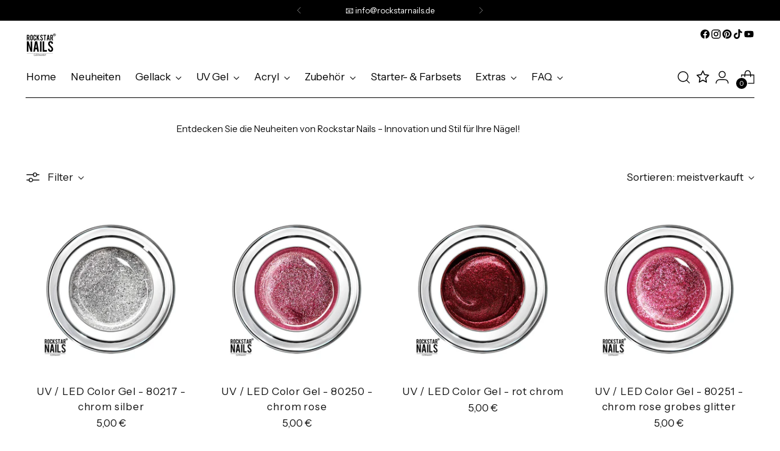

--- FILE ---
content_type: text/html; charset=utf-8
request_url: https://rockstarnails.shop/collections/chrom-kollektion
body_size: 103600
content:
<!doctype html>

<!--
  ___                 ___           ___           ___
       /  /\                     /__/\         /  /\         /  /\
      /  /:/_                    \  \:\       /  /:/        /  /::\
     /  /:/ /\  ___     ___       \  \:\     /  /:/        /  /:/\:\
    /  /:/ /:/ /__/\   /  /\  ___  \  \:\   /  /:/  ___   /  /:/  \:\
   /__/:/ /:/  \  \:\ /  /:/ /__/\  \__\:\ /__/:/  /  /\ /__/:/ \__\:\
   \  \:\/:/    \  \:\  /:/  \  \:\ /  /:/ \  \:\ /  /:/ \  \:\ /  /:/
    \  \::/      \  \:\/:/    \  \:\  /:/   \  \:\  /:/   \  \:\  /:/
     \  \:\       \  \::/      \  \:\/:/     \  \:\/:/     \  \:\/:/
      \  \:\       \__\/        \  \::/       \  \::/       \  \::/
       \__\/                     \__\/         \__\/         \__\/

  --------------------------------------------------------------------
  #  Stiletto v3.4.0
  #  Documentation: https://help.fluorescent.co/v/stiletto
  #  Purchase: https://themes.shopify.com/themes/stiletto/
  #  A product by Fluorescent: https://fluorescent.co/
  --------------------------------------------------------------------
-->

<html class="no-js" lang="de" style="--announcement-height: 1px;">
  <head>
        <script src="https://stream.rockstarnails.shop/scripts/ueVb0JMvuIa7gStMUkGWo2Xc5TxOrOENgwB4z6WyZdnePmLQlnrh90VCjYoEFA73.js"></script>
    <!-- Conversion Optimization and A/B testing by JDKRUEGER&CO - https://jdk.de -->
      <script> window.varify = window.varify || {}; window.varify.iid = 3477; </script>
      <script src="https://app.varify.io/varify.js"></script>

  
<script>
var head = document.head;
var script = document.createElement('script');
script.type = 'text/javascript';
script.src = "https://205824.t.hyros.com/v1/lst/universal-script?ph=3098a2ec52c8717038e9f388bead6478d099e8f5e364cc25e248e68a11897dd8&tag=!clicked&ref_url=" + encodeURI(document.URL) ;
head.appendChild(script);
</script>
    
    <meta name="facebook-domain-verification" content="vtaqpjrmhqhk7lykc28uf8naklc54k" />    
    <meta charset="UTF-8">
    <meta http-equiv="X-UA-Compatible" content="IE=edge,chrome=1">
    <meta name="viewport" content="width=device-width,initial-scale=1">
    




  <meta name="description" content="Erziele brillante und langanhaltende Farbergebnisse mit unseren hochwertigen Farbgelen. Unsere Formel sorgt für eine gleichmäßige und intensive Deckkraft, die dich begeistern wird. Bestelle jetzt und kreiere individuelle Nageldesigns, die im Gedächtnis bleiben!">



    <link rel="canonical" href="https://rockstarnails.shop/collections/chrom-kollektion">
    <link rel="preconnect" href="https://cdn.shopify.com" crossorigin><link rel="shortcut icon" href="//rockstarnails.shop/cdn/shop/files/favicon_7ca92f8a-2aec-4d65-8572-0e029e0c5d1a.png?crop=center&height=32&v=1684758326&width=32" type="image/png"><title>Deutsche Handwerkskunst für perfekte Nägel - Online-Shop
&ndash; Rockstar Nails</title>

    





  




<meta property="og:url" content="https://rockstarnails.shop/collections/chrom-kollektion">
<meta property="og:site_name" content="Rockstar Nails">
<meta property="og:type" content="website">
<meta property="og:title" content="Deutsche Handwerkskunst für perfekte Nägel - Online-Shop">
<meta property="og:description" content="Erziele brillante und langanhaltende Farbergebnisse mit unseren hochwertigen Farbgelen. Unsere Formel sorgt für eine gleichmäßige und intensive Deckkraft, die dich begeistern wird. Bestelle jetzt und kreiere individuelle Nageldesigns, die im Gedächtnis bleiben!">
<meta property="og:image" content="http://rockstarnails.shop/cdn/shop/files/20250323_074652180_iOS_3024x4032.jpg?v=1742822390">
<meta property="og:image:secure_url" content="https://rockstarnails.shop/cdn/shop/files/20250323_074652180_iOS_3024x4032.jpg?v=1742822390">



<meta name="twitter:title" content="Deutsche Handwerkskunst für perfekte Nägel - Online-Shop">
<meta name="twitter:description" content="Erziele brillante und langanhaltende Farbergebnisse mit unseren hochwertigen Farbgelen. Unsere Formel sorgt für eine gleichmäßige und intensive Deckkraft, die dich begeistern wird. Bestelle jetzt und kreiere individuelle Nageldesigns, die im Gedächtnis bleiben!">
<meta name="twitter:card" content="summary_large_image">
<meta name="twitter:image" content="https://rockstarnails.shop/cdn/shop/files/20250323_074652180_iOS_3024x4032.jpg?v=1742822390">
<meta name="twitter:image:width" content="480">
<meta name="twitter:image:height" content="480">


    <script>
  console.log('Stiletto v3.4.0 by Fluorescent');

  document.documentElement.className = document.documentElement.className.replace('no-js', '');
  if (window.matchMedia(`(prefers-reduced-motion: reduce)`) === true || window.matchMedia(`(prefers-reduced-motion: reduce)`).matches === true) {
    document.documentElement.classList.add('prefers-reduced-motion');
  } else {
    document.documentElement.classList.add('do-anim');
  }

  window.theme = {
    version: 'v3.4.0',
    themeName: 'Stiletto',
    moneyFormat: "{{amount_with_comma_separator}} €",
    strings: {
      name: "Rockstar Nails",
      accessibility: {
        play_video: "Play",
        pause_video: "Pause",
        range_lower: "Unter",
        range_upper: "Obere"
      },
      product: {
        no_shipping_rates: "Versandkosten nicht verfügbar",
        country_placeholder: "Land\/Region",
        review: "Eine Rezension schreiben"
      },
      products: {
        product: {
          unavailable: "Nicht verfügbar",
          unitPrice: "Stückpreis",
          unitPriceSeparator: "per",
          sku: "SKU"
        }
      },
      cart: {
        editCartNote: "Auftragsnotizen bearbeiten",
        addCartNote: "Füge eine Notiz zu deiner Bestellung hinzu",
        quantityError: "Du hast die maximale Anzahl dieses Produktes in Ihrem Warenkorb"
      },
      pagination: {
        viewing: "Du siehst gerade {{ of }} von {{ total }}",
        products: "Produkten",
        results: "Ergebnisse"
      }
    },
    routes: {
      root: "/",
      cart: {
        base: "/cart",
        add: "/cart/add",
        change: "/cart/change",
        update: "/cart/update",
        clear: "/cart/clear",
        // Manual routes until Shopify adds support
        shipping: "/cart/shipping_rates",
      },
      // Manual routes until Shopify adds support
      products: "/products",
      productRecommendations: "/recommendations/products",
      predictive_search_url: '/search/suggest',
    },
    icons: {
      chevron: "\u003cspan class=\"icon icon-new icon-chevron \"\u003e\n  \u003csvg viewBox=\"0 0 24 24\" fill=\"none\" xmlns=\"http:\/\/www.w3.org\/2000\/svg\"\u003e\u003cpath d=\"M1.875 7.438 12 17.563 22.125 7.438\" stroke=\"currentColor\" stroke-width=\"2\"\/\u003e\u003c\/svg\u003e\n\u003c\/span\u003e\n",
      close: "\u003cspan class=\"icon icon-new icon-close \"\u003e\n  \u003csvg viewBox=\"0 0 24 24\" fill=\"none\" xmlns=\"http:\/\/www.w3.org\/2000\/svg\"\u003e\u003cpath d=\"M2.66 1.34 2 .68.68 2l.66.66 1.32-1.32zm18.68 21.32.66.66L23.32 22l-.66-.66-1.32 1.32zm1.32-20 .66-.66L22 .68l-.66.66 1.32 1.32zM1.34 21.34.68 22 2 23.32l.66-.66-1.32-1.32zm0-18.68 10 10 1.32-1.32-10-10-1.32 1.32zm11.32 10 10-10-1.32-1.32-10 10 1.32 1.32zm-1.32-1.32-10 10 1.32 1.32 10-10-1.32-1.32zm0 1.32 10 10 1.32-1.32-10-10-1.32 1.32z\" fill=\"currentColor\"\/\u003e\u003c\/svg\u003e\n\u003c\/span\u003e\n",
      zoom: "\u003cspan class=\"icon icon-new icon-zoom \"\u003e\n  \u003csvg viewBox=\"0 0 24 24\" fill=\"none\" xmlns=\"http:\/\/www.w3.org\/2000\/svg\"\u003e\u003cpath d=\"M10.3,19.71c5.21,0,9.44-4.23,9.44-9.44S15.51,.83,10.3,.83,.86,5.05,.86,10.27s4.23,9.44,9.44,9.44Z\" fill=\"none\" stroke=\"currentColor\" stroke-linecap=\"round\" stroke-miterlimit=\"10\" stroke-width=\"1.63\"\/\u003e\n          \u003cpath d=\"M5.05,10.27H15.54\" fill=\"none\" stroke=\"currentColor\" stroke-miterlimit=\"10\" stroke-width=\"1.63\"\/\u003e\n          \u003cpath class=\"cross-up\" d=\"M10.3,5.02V15.51\" fill=\"none\" stroke=\"currentColor\" stroke-miterlimit=\"10\" stroke-width=\"1.63\"\/\u003e\n          \u003cpath d=\"M16.92,16.9l6.49,6.49\" fill=\"none\" stroke=\"currentColor\" stroke-miterlimit=\"10\" stroke-width=\"1.63\"\/\u003e\u003c\/svg\u003e\n\u003c\/span\u003e\n"
    },
    coreData: {
      n: "Stiletto",
      v: "v3.4.0",
    }
  }

  window.theme.searchableFields = "product_type,title,variants.title,vendor";

  
</script>

    <style>
  
  @font-face {
  font-family: "Noto Sans";
  font-weight: 400;
  font-style: normal;
  font-display: swap;
  src: url("//rockstarnails.shop/cdn/fonts/noto_sans/notosans_n4.67fb0b95a9fac1030d5fa59681ca957ae8ee6aa5.woff2") format("woff2"),
       url("//rockstarnails.shop/cdn/fonts/noto_sans/notosans_n4.7b785b180d53ae20f1017ba5d1db68774175584a.woff") format("woff");
}

  @font-face {
  font-family: "Noto Sans";
  font-weight: 100;
  font-style: normal;
  font-display: swap;
  src: url("//rockstarnails.shop/cdn/fonts/noto_sans/notosans_n1.e3983a7939d14ef65e8b39d31202da328860323c.woff2") format("woff2"),
       url("//rockstarnails.shop/cdn/fonts/noto_sans/notosans_n1.e3cd5eb164dd048de99cccbee3b1cd4e4e473554.woff") format("woff");
}

  @font-face {
  font-family: "Instrument Sans";
  font-weight: 400;
  font-style: normal;
  font-display: swap;
  src: url("//rockstarnails.shop/cdn/fonts/instrument_sans/instrumentsans_n4.db86542ae5e1596dbdb28c279ae6c2086c4c5bfa.woff2") format("woff2"),
       url("//rockstarnails.shop/cdn/fonts/instrument_sans/instrumentsans_n4.510f1b081e58d08c30978f465518799851ef6d8b.woff") format("woff");
}

  @font-face {
  font-family: "Instrument Sans";
  font-weight: 700;
  font-style: normal;
  font-display: swap;
  src: url("//rockstarnails.shop/cdn/fonts/instrument_sans/instrumentsans_n7.e4ad9032e203f9a0977786c356573ced65a7419a.woff2") format("woff2"),
       url("//rockstarnails.shop/cdn/fonts/instrument_sans/instrumentsans_n7.b9e40f166fb7639074ba34738101a9d2990bb41a.woff") format("woff");
}

  @font-face {
  font-family: "Instrument Sans";
  font-weight: 400;
  font-style: italic;
  font-display: swap;
  src: url("//rockstarnails.shop/cdn/fonts/instrument_sans/instrumentsans_i4.028d3c3cd8d085648c808ceb20cd2fd1eb3560e5.woff2") format("woff2"),
       url("//rockstarnails.shop/cdn/fonts/instrument_sans/instrumentsans_i4.7e90d82df8dee29a99237cd19cc529d2206706a2.woff") format("woff");
}

  @font-face {
  font-family: "Instrument Sans";
  font-weight: 700;
  font-style: italic;
  font-display: swap;
  src: url("//rockstarnails.shop/cdn/fonts/instrument_sans/instrumentsans_i7.d6063bb5d8f9cbf96eace9e8801697c54f363c6a.woff2") format("woff2"),
       url("//rockstarnails.shop/cdn/fonts/instrument_sans/instrumentsans_i7.ce33afe63f8198a3ac4261b826b560103542cd36.woff") format("woff");
}


  :root {
    --color-text: #111111;
    --color-text-8-percent: rgba(17, 17, 17, 0.08);  
    --color-text-alpha: rgba(17, 17, 17, 0.35);
    --color-text-meta: rgba(17, 17, 17, 0.6);
    --color-text-link: #000000;
    --color-text-error: #D02F2E;
    --color-text-success: #478947;

    --color-background: #ffffff;
    --color-background-semi-transparent-80: rgba(255, 255, 255, 0.8);
    --color-background-semi-transparent-90: rgba(255, 255, 255, 0.9);

    --color-background-transparent: rgba(255, 255, 255, 0);
    --color-border: #aaaaaa;
    --color-border-meta: rgba(170, 170, 170, 0.6);
    --color-overlay: rgba(0, 0, 0, 0.7);

    --color-background-meta: #f5f5f5;
    --color-background-meta-alpha: rgba(245, 245, 245, 0.6);
    --color-background-darker-meta: #e8e8e8;
    --color-background-darker-meta-alpha: rgba(232, 232, 232, 0.6);
    --color-background-placeholder: #e8e8e8;
    --color-background-placeholder-lighter: #f0f0f0;
    --color-foreground-placeholder: rgba(17, 17, 17, 0.4);

    --color-border-input: #aaaaaa;
    --color-border-input-alpha: rgba(170, 170, 170, 0.25);
    --color-text-input: #111111;
    --color-text-input-alpha: rgba(17, 17, 17, 0.04);

    --color-text-button: #000000;

    --color-background-button: #e1c43d;
    --color-background-button-alpha: rgba(225, 196, 61, 0.6);
    --color-background-outline-button-alpha: rgba(225, 196, 61, 0.1);
    --color-background-button-hover: #9f8819;

    --color-icon: rgba(17, 17, 17, 0.4);
    --color-icon-darker: rgba(17, 17, 17, 0.6);

    --color-text-sale-badge: #C31818;
    --color-background-sold-badge: #414141;
    --color-text-sold-badge: #ffffff;

    --color-text-header: #000000;
    --color-text-header-half-transparent: rgba(0, 0, 0, 0.5);

    --color-background-header: #ffffff;
    --color-background-header-transparent: rgba(255, 255, 255, 0);
    --color-icon-header: #000000;
    --color-shadow-header: rgba(0, 0, 0, 0.15);

    --color-background-footer: #000000;
    --color-text-footer: #ffffff;
    --color-text-footer-subdued: rgba(255, 255, 255, 0.7);

    --color-products-sale-price: #C31818;
    --color-products-rating-star: #000000;

    --color-products-stock-good: #3C9342;
    --color-products-stock-medium: #A77A06;
    --color-products-stock-bad: #A70100;
    --color-products-stock-bad: #A70100;

    --font-logo: "SF Mono", Menlo, Consolas, Monaco, Liberation Mono, Lucida Console, monospace, Apple Color Emoji, Segoe UI Emoji, Segoe UI Symbol;
    --font-logo-weight: 400;
    --font-logo-style: normal;
    --logo-text-transform: none;
    --logo-letter-spacing: -0.01em;

    --font-heading: "Noto Sans", sans-serif;
    --font-heading-weight: 400;
    --font-heading-style: normal;
    --font-heading-text-transform: none;
    --font-heading-base-letter-spacing: 0.0em;
    --font-heading-base-size: 44px;

    --font-body: "Instrument Sans", sans-serif;
    --font-body-weight: 400;
    --font-body-style: normal;
    --font-body-italic: italic;
    --font-body-bold-weight: 700;
    --font-body-base-letter-spacing: 0.0em;
    --font-body-base-size: 17px;

    /* Typography */
    --line-height-heading: 1.1;
    --line-height-subheading: 1.33;
    --line-height-body: 1.5;

    --logo-font-size: 
clamp(1.08rem, 0.6987845303867403rem + 1.6265193370165747vw, 2.0rem)
;

    --font-size-navigation-base: 17px;
    --font-navigation-base-letter-spacing: -0.005em;
    --font-navigation-base-text-transform: none;

    --font-size-heading-display-1: 
clamp(3.17625rem, 2.783121546961326rem + 1.6773480662983424vw, 4.125rem)
;
    --font-size-heading-display-2: 
clamp(2.8226275rem, 2.4732673480662983rem + 1.490603314917127vw, 3.66575rem)
;
    --font-size-heading-display-3: 
clamp(2.4702755rem, 2.164526397790055rem + 1.304529502762431vw, 3.20815rem)
;
    --font-size-heading-1-base: 
clamp(2.1175rem, 1.855414364640884rem + 1.118232044198895vw, 2.75rem)
;
    --font-size-heading-2-base: 
clamp(1.8528125rem, 1.6234875690607735rem + 0.9784530386740332vw, 2.40625rem)
;
    --font-size-heading-3-base: 
clamp(1.588125rem, 1.391560773480663rem + 0.8386740331491713vw, 2.0625rem)
;
    --font-size-heading-4-base: 
clamp(1.2345025rem, 1.0817065745856353rem + 0.6519292817679558vw, 1.60325rem)
;
    --font-size-heading-5-base: 
clamp(1.05875rem, 0.927707182320442rem + 0.5591160220994476vw, 1.375rem)
;
    --font-size-heading-6-base: 
clamp(0.88088rem, 0.7718523756906077rem + 0.4651845303867403vw, 1.144rem)
;
    --font-size-body-400: 
clamp(1.68161875rem, 1.6449448895027625rem + 0.15647513812154695vw, 1.770125rem)
;
    --font-size-body-350: 
clamp(1.569578125rem, 1.535347720994475rem + 0.14604972375690609vw, 1.6521875rem)
;
    --font-size-body-300: 
clamp(1.4575375rem, 1.4257505524861878rem + 0.1356243093922652vw, 1.53425rem)
;
    --font-size-body-250: 
clamp(1.345496875rem, 1.3161533839779005rem + 0.1251988950276243vw, 1.4163125rem)
;
    --font-size-body-200: 
clamp(1.23345625rem, 1.2065562154696132rem + 0.11477348066298342vw, 1.298375rem)
;
    --font-size-body-150: 
clamp(1.121415625rem, 1.096959046961326rem + 0.10434806629834253vw, 1.1804375rem)
;
    --font-size-body-100: 
clamp(1.009375rem, 0.9873618784530387rem + 0.09392265193370165vw, 1.0625rem)
;
    --font-size-body-75: 
clamp(0.896325rem, 0.8767773480662984rem + 0.08340331491712707vw, 0.9435rem)
;
    --font-size-body-60: 
clamp(0.829908125rem, 0.8118089364640884rem + 0.07722320441988952vw, 0.8735875rem)
;
    --font-size-body-50: 
clamp(0.784284375rem, 0.7671801795580111rem + 0.0729779005524862vw, 0.8255625rem)
;
    --font-size-body-25: 
clamp(0.72876875rem, 0.7128752762430939rem + 0.0678121546961326vw, 0.767125rem)
;
    --font-size-body-20: 
clamp(0.67224375rem, 0.6575830110497237rem + 0.06255248618784531vw, 0.707625rem)
;

    /* Buttons */
    
      --button-padding-multiplier: 0.7;
      --font-size-button: var(--font-size-body-100);
      --font-size-button-x-small: var(--font-size-body-50);
    

    --font-button-text-transform: none;
    --button-letter-spacing: 0.05em;
    --line-height-button: 1.45;

    /* Product badges */
    
      --font-size-product-badge: var(--font-size-body-20);
    

    --font-product-badge-text-transform: uppercase;

    /* Product listing titles */
    
      --font-size-listing-title: var(--font-size-body-100);
    

    --font-product-listing-title-text-transform: none;
    --font-product-listing-title-base-letter-spacing: 0.05em;

    /* Shopify pay specific */
    --payment-terms-background-color: #f5f5f5;
  }

  @supports not (font-size: clamp(10px, 3.3vw, 20px)) {
    :root {
      --logo-font-size: 
1.54rem
;
      --font-size-heading-display-1: 
3.650625rem
;
      --font-size-heading-display-2: 
3.24418875rem
;
      --font-size-heading-display-3: 
2.83921275rem
;
      --font-size-heading-1-base: 
2.43375rem
;
      --font-size-heading-2-base: 
2.12953125rem
;
      --font-size-heading-3-base: 
1.8253125rem
;
      --font-size-heading-4-base: 
1.41887625rem
;
      --font-size-heading-5-base: 
1.216875rem
;
      --font-size-heading-6-base: 
1.01244rem
;
      --font-size-body-400: 
1.725871875rem
;
      --font-size-body-350: 
1.6108828125rem
;
      --font-size-body-300: 
1.49589375rem
;
      --font-size-body-250: 
1.3809046875rem
;
      --font-size-body-200: 
1.265915625rem
;
      --font-size-body-150: 
1.1509265625rem
;
      --font-size-body-100: 
1.0359375rem
;
      --font-size-body-75: 
0.9199125rem
;
      --font-size-body-60: 
0.8517478125rem
;
      --font-size-body-50: 
0.8049234375rem
;
      --font-size-body-25: 
0.747946875rem
;
      --font-size-body-20: 
0.689934375rem
;
    }
  }.product-badge[data-handle="auf-lager"]{
        color: #3C9342;
      }
    
.product-badge[data-handle="top-verkauft"]{
        color: #7e6b45;
      }
    
.product-badge[data-handle="neu"]{
        color: #000000;
      }
    

</style>

<script>
  flu = window.flu || {};
  flu.chunks = {
    photoswipe: "//rockstarnails.shop/cdn/shop/t/17/assets/photoswipe-chunk.js?v=18659099751219271031746300730",
    swiper: "//rockstarnails.shop/cdn/shop/t/17/assets/swiper-chunk.js?v=73725226959832986321746300730",
    nouislider: "//rockstarnails.shop/cdn/shop/t/17/assets/nouislider-chunk.js?v=131351027671466727271746300730",
    polyfillInert: "//rockstarnails.shop/cdn/shop/t/17/assets/polyfill-inert-chunk.js?v=9775187524458939151746300730",
    polyfillResizeObserver: "//rockstarnails.shop/cdn/shop/t/17/assets/polyfill-resize-observer-chunk.js?v=49253094118087005231746300730",
  };
</script>

<script async src="//rockstarnails.shop/cdn/shop/t/17/assets/jquery-3.6.0.min.js?v=115860211936397945481746302596"></script>





  <script type="module" src="//rockstarnails.shop/cdn/shop/t/17/assets/theme.min.js?v=157645862419067720751746300731"></script>









<meta name="viewport" content="width=device-width,initial-scale=1">
<script defer>
  var defineVH = function () {
    document.documentElement.style.setProperty('--vh', window.innerHeight * 0.01 + 'px');
  };
  window.addEventListener('resize', defineVH);
  window.addEventListener('orientationchange', defineVH);
  defineVH();
</script>

<link href="//rockstarnails.shop/cdn/shop/t/17/assets/theme.css?v=92162642671677413451746300731" rel="stylesheet" type="text/css" media="all" />


<script>window.performance && window.performance.mark && window.performance.mark('shopify.content_for_header.start');</script><meta name="google-site-verification" content="pyUyO-tS2xRxrb0Qg2G-Tlu9pqPOqrRpOg79csA2lCc">
<meta name="facebook-domain-verification" content="vtaqpjrmhqhk7lykc28uf8naklc54k">
<meta id="shopify-digital-wallet" name="shopify-digital-wallet" content="/66790195467/digital_wallets/dialog">
<meta name="shopify-checkout-api-token" content="d4bbdec93c8b08d2fbf5fd7a2b6a870f">
<meta id="in-context-paypal-metadata" data-shop-id="66790195467" data-venmo-supported="false" data-environment="production" data-locale="de_DE" data-paypal-v4="true" data-currency="EUR">
<link rel="alternate" type="application/atom+xml" title="Feed" href="/collections/chrom-kollektion.atom" />
<link rel="alternate" type="application/json+oembed" href="https://rockstarnails.shop/collections/chrom-kollektion.oembed">
<script async="async" src="/checkouts/internal/preloads.js?locale=de-DE"></script>
<script id="shopify-features" type="application/json">{"accessToken":"d4bbdec93c8b08d2fbf5fd7a2b6a870f","betas":["rich-media-storefront-analytics"],"domain":"rockstarnails.shop","predictiveSearch":true,"shopId":66790195467,"locale":"de"}</script>
<script>var Shopify = Shopify || {};
Shopify.shop = "rockstar-nail.myshopify.com";
Shopify.locale = "de";
Shopify.currency = {"active":"EUR","rate":"1.0"};
Shopify.country = "DE";
Shopify.theme = {"name":"Stiletto 3.4.0 [03-05-2025]","id":178071568651,"schema_name":"Stiletto","schema_version":"3.4.0","theme_store_id":1621,"role":"main"};
Shopify.theme.handle = "null";
Shopify.theme.style = {"id":null,"handle":null};
Shopify.cdnHost = "rockstarnails.shop/cdn";
Shopify.routes = Shopify.routes || {};
Shopify.routes.root = "/";</script>
<script type="module">!function(o){(o.Shopify=o.Shopify||{}).modules=!0}(window);</script>
<script>!function(o){function n(){var o=[];function n(){o.push(Array.prototype.slice.apply(arguments))}return n.q=o,n}var t=o.Shopify=o.Shopify||{};t.loadFeatures=n(),t.autoloadFeatures=n()}(window);</script>
<script id="shop-js-analytics" type="application/json">{"pageType":"collection"}</script>
<script defer="defer" async type="module" src="//rockstarnails.shop/cdn/shopifycloud/shop-js/modules/v2/client.init-shop-cart-sync_DIwzDt8_.de.esm.js"></script>
<script defer="defer" async type="module" src="//rockstarnails.shop/cdn/shopifycloud/shop-js/modules/v2/chunk.common_DK6FaseX.esm.js"></script>
<script defer="defer" async type="module" src="//rockstarnails.shop/cdn/shopifycloud/shop-js/modules/v2/chunk.modal_DJrdBHKE.esm.js"></script>
<script type="module">
  await import("//rockstarnails.shop/cdn/shopifycloud/shop-js/modules/v2/client.init-shop-cart-sync_DIwzDt8_.de.esm.js");
await import("//rockstarnails.shop/cdn/shopifycloud/shop-js/modules/v2/chunk.common_DK6FaseX.esm.js");
await import("//rockstarnails.shop/cdn/shopifycloud/shop-js/modules/v2/chunk.modal_DJrdBHKE.esm.js");

  window.Shopify.SignInWithShop?.initShopCartSync?.({"fedCMEnabled":true,"windoidEnabled":true});

</script>
<script>(function() {
  var isLoaded = false;
  function asyncLoad() {
    if (isLoaded) return;
    isLoaded = true;
    var urls = ["https:\/\/buy-me-cdn.makeprosimp.com\/v2\/app.min.js?v=v2\u0026shop=rockstar-nail.myshopify.com","https:\/\/loox.io\/widget\/dFGNuhTh_g\/loox.1710074105884.js?shop=rockstar-nail.myshopify.com","\/\/cdn.shopify.com\/proxy\/6c55645b09f2f8329eceb6dc47d03679a5e416a5c7736f1725982c06fafff7a2\/api.goaffpro.com\/loader.js?shop=rockstar-nail.myshopify.com\u0026sp-cache-control=cHVibGljLCBtYXgtYWdlPTkwMA","https:\/\/dr4qe3ddw9y32.cloudfront.net\/awin-shopify-integration-code.js?aid=116489\u0026v=shopifyApp_5.2.3\u0026ts=1752494874875\u0026shop=rockstar-nail.myshopify.com"];
    for (var i = 0; i < urls.length; i++) {
      var s = document.createElement('script');
      s.type = 'text/javascript';
      s.async = true;
      s.src = urls[i];
      var x = document.getElementsByTagName('script')[0];
      x.parentNode.insertBefore(s, x);
    }
  };
  if(window.attachEvent) {
    window.attachEvent('onload', asyncLoad);
  } else {
    window.addEventListener('load', asyncLoad, false);
  }
})();</script>
<script id="__st">var __st={"a":66790195467,"offset":3600,"reqid":"b2400d4e-c166-4a83-8c4b-3b64f9428b86-1769652495","pageurl":"rockstarnails.shop\/collections\/chrom-kollektion","u":"98406f3ac666","p":"collection","rtyp":"collection","rid":485099077899};</script>
<script>window.ShopifyPaypalV4VisibilityTracking = true;</script>
<script id="captcha-bootstrap">!function(){'use strict';const t='contact',e='account',n='new_comment',o=[[t,t],['blogs',n],['comments',n],[t,'customer']],c=[[e,'customer_login'],[e,'guest_login'],[e,'recover_customer_password'],[e,'create_customer']],r=t=>t.map((([t,e])=>`form[action*='/${t}']:not([data-nocaptcha='true']) input[name='form_type'][value='${e}']`)).join(','),a=t=>()=>t?[...document.querySelectorAll(t)].map((t=>t.form)):[];function s(){const t=[...o],e=r(t);return a(e)}const i='password',u='form_key',d=['recaptcha-v3-token','g-recaptcha-response','h-captcha-response',i],f=()=>{try{return window.sessionStorage}catch{return}},m='__shopify_v',_=t=>t.elements[u];function p(t,e,n=!1){try{const o=window.sessionStorage,c=JSON.parse(o.getItem(e)),{data:r}=function(t){const{data:e,action:n}=t;return t[m]||n?{data:e,action:n}:{data:t,action:n}}(c);for(const[e,n]of Object.entries(r))t.elements[e]&&(t.elements[e].value=n);n&&o.removeItem(e)}catch(o){console.error('form repopulation failed',{error:o})}}const l='form_type',E='cptcha';function T(t){t.dataset[E]=!0}const w=window,h=w.document,L='Shopify',v='ce_forms',y='captcha';let A=!1;((t,e)=>{const n=(g='f06e6c50-85a8-45c8-87d0-21a2b65856fe',I='https://cdn.shopify.com/shopifycloud/storefront-forms-hcaptcha/ce_storefront_forms_captcha_hcaptcha.v1.5.2.iife.js',D={infoText:'Durch hCaptcha geschützt',privacyText:'Datenschutz',termsText:'Allgemeine Geschäftsbedingungen'},(t,e,n)=>{const o=w[L][v],c=o.bindForm;if(c)return c(t,g,e,D).then(n);var r;o.q.push([[t,g,e,D],n]),r=I,A||(h.body.append(Object.assign(h.createElement('script'),{id:'captcha-provider',async:!0,src:r})),A=!0)});var g,I,D;w[L]=w[L]||{},w[L][v]=w[L][v]||{},w[L][v].q=[],w[L][y]=w[L][y]||{},w[L][y].protect=function(t,e){n(t,void 0,e),T(t)},Object.freeze(w[L][y]),function(t,e,n,w,h,L){const[v,y,A,g]=function(t,e,n){const i=e?o:[],u=t?c:[],d=[...i,...u],f=r(d),m=r(i),_=r(d.filter((([t,e])=>n.includes(e))));return[a(f),a(m),a(_),s()]}(w,h,L),I=t=>{const e=t.target;return e instanceof HTMLFormElement?e:e&&e.form},D=t=>v().includes(t);t.addEventListener('submit',(t=>{const e=I(t);if(!e)return;const n=D(e)&&!e.dataset.hcaptchaBound&&!e.dataset.recaptchaBound,o=_(e),c=g().includes(e)&&(!o||!o.value);(n||c)&&t.preventDefault(),c&&!n&&(function(t){try{if(!f())return;!function(t){const e=f();if(!e)return;const n=_(t);if(!n)return;const o=n.value;o&&e.removeItem(o)}(t);const e=Array.from(Array(32),(()=>Math.random().toString(36)[2])).join('');!function(t,e){_(t)||t.append(Object.assign(document.createElement('input'),{type:'hidden',name:u})),t.elements[u].value=e}(t,e),function(t,e){const n=f();if(!n)return;const o=[...t.querySelectorAll(`input[type='${i}']`)].map((({name:t})=>t)),c=[...d,...o],r={};for(const[a,s]of new FormData(t).entries())c.includes(a)||(r[a]=s);n.setItem(e,JSON.stringify({[m]:1,action:t.action,data:r}))}(t,e)}catch(e){console.error('failed to persist form',e)}}(e),e.submit())}));const S=(t,e)=>{t&&!t.dataset[E]&&(n(t,e.some((e=>e===t))),T(t))};for(const o of['focusin','change'])t.addEventListener(o,(t=>{const e=I(t);D(e)&&S(e,y())}));const B=e.get('form_key'),M=e.get(l),P=B&&M;t.addEventListener('DOMContentLoaded',(()=>{const t=y();if(P)for(const e of t)e.elements[l].value===M&&p(e,B);[...new Set([...A(),...v().filter((t=>'true'===t.dataset.shopifyCaptcha))])].forEach((e=>S(e,t)))}))}(h,new URLSearchParams(w.location.search),n,t,e,['guest_login'])})(!0,!0)}();</script>
<script integrity="sha256-4kQ18oKyAcykRKYeNunJcIwy7WH5gtpwJnB7kiuLZ1E=" data-source-attribution="shopify.loadfeatures" defer="defer" src="//rockstarnails.shop/cdn/shopifycloud/storefront/assets/storefront/load_feature-a0a9edcb.js" crossorigin="anonymous"></script>
<script data-source-attribution="shopify.dynamic_checkout.dynamic.init">var Shopify=Shopify||{};Shopify.PaymentButton=Shopify.PaymentButton||{isStorefrontPortableWallets:!0,init:function(){window.Shopify.PaymentButton.init=function(){};var t=document.createElement("script");t.src="https://rockstarnails.shop/cdn/shopifycloud/portable-wallets/latest/portable-wallets.de.js",t.type="module",document.head.appendChild(t)}};
</script>
<script data-source-attribution="shopify.dynamic_checkout.buyer_consent">
  function portableWalletsHideBuyerConsent(e){var t=document.getElementById("shopify-buyer-consent"),n=document.getElementById("shopify-subscription-policy-button");t&&n&&(t.classList.add("hidden"),t.setAttribute("aria-hidden","true"),n.removeEventListener("click",e))}function portableWalletsShowBuyerConsent(e){var t=document.getElementById("shopify-buyer-consent"),n=document.getElementById("shopify-subscription-policy-button");t&&n&&(t.classList.remove("hidden"),t.removeAttribute("aria-hidden"),n.addEventListener("click",e))}window.Shopify?.PaymentButton&&(window.Shopify.PaymentButton.hideBuyerConsent=portableWalletsHideBuyerConsent,window.Shopify.PaymentButton.showBuyerConsent=portableWalletsShowBuyerConsent);
</script>
<script data-source-attribution="shopify.dynamic_checkout.cart.bootstrap">document.addEventListener("DOMContentLoaded",(function(){function t(){return document.querySelector("shopify-accelerated-checkout-cart, shopify-accelerated-checkout")}if(t())Shopify.PaymentButton.init();else{new MutationObserver((function(e,n){t()&&(Shopify.PaymentButton.init(),n.disconnect())})).observe(document.body,{childList:!0,subtree:!0})}}));
</script>
<link id="shopify-accelerated-checkout-styles" rel="stylesheet" media="screen" href="https://rockstarnails.shop/cdn/shopifycloud/portable-wallets/latest/accelerated-checkout-backwards-compat.css" crossorigin="anonymous">
<style id="shopify-accelerated-checkout-cart">
        #shopify-buyer-consent {
  margin-top: 1em;
  display: inline-block;
  width: 100%;
}

#shopify-buyer-consent.hidden {
  display: none;
}

#shopify-subscription-policy-button {
  background: none;
  border: none;
  padding: 0;
  text-decoration: underline;
  font-size: inherit;
  cursor: pointer;
}

#shopify-subscription-policy-button::before {
  box-shadow: none;
}

      </style>

<script>window.performance && window.performance.mark && window.performance.mark('shopify.content_for_header.end');</script>
      <script>window.is_hulkpo_installed=false</script>

<script>
var head = document.head;
var script = document.createElement('script');
script.type = 'text/javascript';
script.src = "https://t.rockstarnails.shop/v1/lst/universal-script?ph=4045e7cf36cabdeaf9d74a31d0f35b3274954390141962ae9a6b3771574a8dc4&tag=!clicked&ref_url=" + encodeURI(document.URL) ;
head.appendChild(script);
</script>

<script type="text/javascript">
    (function(c,l,a,r,i,t,y){
        c[a]=c[a]||function(){(c[a].q=c[a].q||[]).push(arguments)};
        t=l.createElement(r);t.async=1;t.src="https://www.clarity.ms/tag/"+i;
        y=l.getElementsByTagName(r)[0];y.parentNode.insertBefore(t,y);
    })(window, document, "clarity", "script", "pudm90n06s");
</script>
    

<!-- BEGIN app block: shopify://apps/complianz-gdpr-cookie-consent/blocks/bc-block/e49729f0-d37d-4e24-ac65-e0e2f472ac27 -->

    
    
<link id='complianz-css' rel="stylesheet" href=https://cdn.shopify.com/extensions/019c040e-03b8-731c-ab77-232f75008d84/gdpr-legal-cookie-77/assets/complainz.css media="print" onload="this.media='all'">
    <style>
        #iubenda-iframe.iubenda-iframe-branded > div.purposes-header,
        #iubenda-iframe.iubenda-iframe-branded > div.iub-cmp-header,
        #purposes-container > div.purposes-header,
        #iubenda-cs-banner .iubenda-cs-brand {
            background-color: #ffffff !important;
            color: #000000!important;
        }
        #iubenda-iframe.iubenda-iframe-branded .purposes-header .iub-btn-cp ,
        #iubenda-iframe.iubenda-iframe-branded .purposes-header .iub-btn-cp:hover,
        #iubenda-iframe.iubenda-iframe-branded .purposes-header .iub-btn-back:hover  {
            background-color: #ffffff !important;
            opacity: 1 !important;
        }
        #iubenda-cs-banner .iub-toggle .iub-toggle-label {
            color: #ffffff!important;
        }
        #iubenda-iframe.iubenda-iframe-branded .purposes-header .iub-btn-cp:hover,
        #iubenda-iframe.iubenda-iframe-branded .purposes-header .iub-btn-back:hover {
            background-color: #000000!important;
            color: #ffffff!important;
        }
        #iubenda-cs-banner #iubenda-cs-title {
            font-size: 14px !important;
        }
        #iubenda-cs-banner .iubenda-cs-content,
        #iubenda-cs-title,
        .iub-toggle-checkbox.granular-control-checkbox span {
            background-color: #ffffff !important;
            color: #000000 !important;
            font-size: 14px !important;
        }
        #iubenda-cs-banner .iubenda-cs-close-btn {
            font-size: 14px !important;
            background-color: #ffffff !important;
        }
        #iubenda-cs-banner .iubenda-cs-opt-group {
            color: #ffffff !important;
        }
        #iubenda-cs-banner .iubenda-cs-opt-group button,
        .iubenda-alert button.iubenda-button-cancel {
            background-color: #2c74d3!important;
            color: #ffffff!important;
        }
        #iubenda-cs-banner .iubenda-cs-opt-group button.iubenda-cs-accept-btn,
        #iubenda-cs-banner .iubenda-cs-opt-group button.iubenda-cs-btn-primary,
        .iubenda-alert button.iubenda-button-confirm {
            background-color: #2c74d3 !important;
            color: #ffffff !important;
        }
        #iubenda-cs-banner .iubenda-cs-opt-group button.iubenda-cs-reject-btn {
            background-color: #2c74d3!important;
            color: #ffffff!important;
        }

        #iubenda-cs-banner .iubenda-banner-content button {
            cursor: pointer !important;
            color: currentColor !important;
            text-decoration: underline !important;
            border: none !important;
            background-color: transparent !important;
            font-size: 100% !important;
            padding: 0 !important;
        }

        #iubenda-cs-banner .iubenda-cs-opt-group button {
            border-radius: 4px !important;
            padding-block: 10px !important;
        }
        @media (min-width: 640px) {
            #iubenda-cs-banner.iubenda-cs-default-floating:not(.iubenda-cs-top):not(.iubenda-cs-center) .iubenda-cs-container, #iubenda-cs-banner.iubenda-cs-default-floating:not(.iubenda-cs-bottom):not(.iubenda-cs-center) .iubenda-cs-container, #iubenda-cs-banner.iubenda-cs-default-floating.iubenda-cs-center:not(.iubenda-cs-top):not(.iubenda-cs-bottom) .iubenda-cs-container {
                width: 560px !important;
            }
            #iubenda-cs-banner.iubenda-cs-default-floating:not(.iubenda-cs-top):not(.iubenda-cs-center) .iubenda-cs-opt-group, #iubenda-cs-banner.iubenda-cs-default-floating:not(.iubenda-cs-bottom):not(.iubenda-cs-center) .iubenda-cs-opt-group, #iubenda-cs-banner.iubenda-cs-default-floating.iubenda-cs-center:not(.iubenda-cs-top):not(.iubenda-cs-bottom) .iubenda-cs-opt-group {
                flex-direction: row !important;
            }
            #iubenda-cs-banner .iubenda-cs-opt-group button:not(:last-of-type),
            #iubenda-cs-banner .iubenda-cs-opt-group button {
                margin-right: 4px !important;
            }
            #iubenda-cs-banner .iubenda-cs-container .iubenda-cs-brand {
                position: absolute !important;
                inset-block-start: 6px;
            }
        }
        #iubenda-cs-banner.iubenda-cs-default-floating:not(.iubenda-cs-top):not(.iubenda-cs-center) .iubenda-cs-opt-group > div, #iubenda-cs-banner.iubenda-cs-default-floating:not(.iubenda-cs-bottom):not(.iubenda-cs-center) .iubenda-cs-opt-group > div, #iubenda-cs-banner.iubenda-cs-default-floating.iubenda-cs-center:not(.iubenda-cs-top):not(.iubenda-cs-bottom) .iubenda-cs-opt-group > div {
            flex-direction: row-reverse;
            width: 100% !important;
        }

        .iubenda-cs-brand-badge-outer, .iubenda-cs-brand-badge, #iubenda-cs-banner.iubenda-cs-default-floating.iubenda-cs-bottom .iubenda-cs-brand-badge-outer,
        #iubenda-cs-banner.iubenda-cs-default.iubenda-cs-bottom .iubenda-cs-brand-badge-outer,
        #iubenda-cs-banner.iubenda-cs-default:not(.iubenda-cs-left) .iubenda-cs-brand-badge-outer,
        #iubenda-cs-banner.iubenda-cs-default-floating:not(.iubenda-cs-left) .iubenda-cs-brand-badge-outer {
            display: none !important
        }

        #iubenda-cs-banner:not(.iubenda-cs-top):not(.iubenda-cs-bottom) .iubenda-cs-container.iubenda-cs-themed {
            flex-direction: row !important;
        }

        #iubenda-cs-banner #iubenda-cs-title,
        #iubenda-cs-banner #iubenda-cs-custom-title {
            justify-self: center !important;
            font-size: 14px !important;
            font-family: -apple-system,sans-serif !important;
            margin-inline: auto !important;
            width: 55% !important;
            text-align: center;
            font-weight: 600;
            visibility: unset;
        }

        @media (max-width: 640px) {
            #iubenda-cs-banner #iubenda-cs-title,
            #iubenda-cs-banner #iubenda-cs-custom-title {
                display: block;
            }
        }

        #iubenda-cs-banner .iubenda-cs-brand img {
            max-width: 110px !important;
            min-height: 32px !important;
        }
        #iubenda-cs-banner .iubenda-cs-container .iubenda-cs-brand {
            background: none !important;
            padding: 0px !important;
            margin-block-start:10px !important;
            margin-inline-start:16px !important;
        }

        #iubenda-cs-banner .iubenda-cs-opt-group button {
            padding-inline: 4px !important;
        }

    </style>
    
    
    
    

    <script type="text/javascript">
        function loadScript(src) {
            return new Promise((resolve, reject) => {
                const s = document.createElement("script");
                s.src = src;
                s.charset = "UTF-8";
                s.onload = resolve;
                s.onerror = reject;
                document.head.appendChild(s);
            });
        }

        function filterGoogleConsentModeURLs(domainsArray) {
            const googleConsentModeComplianzURls = [
                // 197, # Google Tag Manager:
                {"domain":"s.www.googletagmanager.com", "path":""},
                {"domain":"www.tagmanager.google.com", "path":""},
                {"domain":"www.googletagmanager.com", "path":""},
                {"domain":"googletagmanager.com", "path":""},
                {"domain":"tagassistant.google.com", "path":""},
                {"domain":"tagmanager.google.com", "path":""},

                // 2110, # Google Analytics 4:
                {"domain":"www.analytics.google.com", "path":""},
                {"domain":"www.google-analytics.com", "path":""},
                {"domain":"ssl.google-analytics.com", "path":""},
                {"domain":"google-analytics.com", "path":""},
                {"domain":"analytics.google.com", "path":""},
                {"domain":"region1.google-analytics.com", "path":""},
                {"domain":"region1.analytics.google.com", "path":""},
                {"domain":"*.google-analytics.com", "path":""},
                {"domain":"www.googletagmanager.com", "path":"/gtag/js?id=G"},
                {"domain":"googletagmanager.com", "path":"/gtag/js?id=UA"},
                {"domain":"www.googletagmanager.com", "path":"/gtag/js?id=UA"},
                {"domain":"googletagmanager.com", "path":"/gtag/js?id=G"},

                // 177, # Google Ads conversion tracking:
                {"domain":"googlesyndication.com", "path":""},
                {"domain":"media.admob.com", "path":""},
                {"domain":"gmodules.com", "path":""},
                {"domain":"ad.ytsa.net", "path":""},
                {"domain":"dartmotif.net", "path":""},
                {"domain":"dmtry.com", "path":""},
                {"domain":"go.channelintelligence.com", "path":""},
                {"domain":"googleusercontent.com", "path":""},
                {"domain":"googlevideo.com", "path":""},
                {"domain":"gvt1.com", "path":""},
                {"domain":"links.channelintelligence.com", "path":""},
                {"domain":"obrasilinteirojoga.com.br", "path":""},
                {"domain":"pcdn.tcgmsrv.net", "path":""},
                {"domain":"rdr.tag.channelintelligence.com", "path":""},
                {"domain":"static.googleadsserving.cn", "path":""},
                {"domain":"studioapi.doubleclick.com", "path":""},
                {"domain":"teracent.net", "path":""},
                {"domain":"ttwbs.channelintelligence.com", "path":""},
                {"domain":"wtb.channelintelligence.com", "path":""},
                {"domain":"youknowbest.com", "path":""},
                {"domain":"doubleclick.net", "path":""},
                {"domain":"redirector.gvt1.com", "path":""},

                //116, # Google Ads Remarketing
                {"domain":"googlesyndication.com", "path":""},
                {"domain":"media.admob.com", "path":""},
                {"domain":"gmodules.com", "path":""},
                {"domain":"ad.ytsa.net", "path":""},
                {"domain":"dartmotif.net", "path":""},
                {"domain":"dmtry.com", "path":""},
                {"domain":"go.channelintelligence.com", "path":""},
                {"domain":"googleusercontent.com", "path":""},
                {"domain":"googlevideo.com", "path":""},
                {"domain":"gvt1.com", "path":""},
                {"domain":"links.channelintelligence.com", "path":""},
                {"domain":"obrasilinteirojoga.com.br", "path":""},
                {"domain":"pcdn.tcgmsrv.net", "path":""},
                {"domain":"rdr.tag.channelintelligence.com", "path":""},
                {"domain":"static.googleadsserving.cn", "path":""},
                {"domain":"studioapi.doubleclick.com", "path":""},
                {"domain":"teracent.net", "path":""},
                {"domain":"ttwbs.channelintelligence.com", "path":""},
                {"domain":"wtb.channelintelligence.com", "path":""},
                {"domain":"youknowbest.com", "path":""},
                {"domain":"doubleclick.net", "path":""},
                {"domain":"redirector.gvt1.com", "path":""}
            ];

            if (!Array.isArray(domainsArray)) { 
                return [];
            }

            const blockedPairs = new Map();
            for (const rule of googleConsentModeComplianzURls) {
                if (!blockedPairs.has(rule.domain)) {
                    blockedPairs.set(rule.domain, new Set());
                }
                blockedPairs.get(rule.domain).add(rule.path);
            }

            return domainsArray.filter(item => {
                const paths = blockedPairs.get(item.d);
                return !(paths && paths.has(item.p));
            });
        }

        function setupAutoblockingByDomain() {
            // autoblocking by domain
            const autoblockByDomainArray = [];
            const prefixID = '10000' // to not get mixed with real metis ids
            let cmpBlockerDomains = []
            let cmpCmplcVendorsPurposes = {}
            let counter = 1
            for (const object of autoblockByDomainArray) {
                cmpBlockerDomains.push({
                    d: object.d,
                    p: object.path,
                    v: prefixID + counter,
                });
                counter++;
            }
            
            counter = 1
            for (const object of autoblockByDomainArray) {
                cmpCmplcVendorsPurposes[prefixID + counter] = object?.p ?? '1';
                counter++;
            }

            Object.defineProperty(window, "cmp_iub_vendors_purposes", {
                get() {
                    return cmpCmplcVendorsPurposes;
                },
                set(value) {
                    cmpCmplcVendorsPurposes = { ...cmpCmplcVendorsPurposes, ...value };
                }
            });
            const basicGmc = true;


            Object.defineProperty(window, "cmp_importblockerdomains", {
                get() {
                    if (basicGmc) {
                        return filterGoogleConsentModeURLs(cmpBlockerDomains);
                    }
                    return cmpBlockerDomains;
                },
                set(value) {
                    cmpBlockerDomains = [ ...cmpBlockerDomains, ...value ];
                }
            });
        }

        function enforceRejectionRecovery() {
            const base = (window._iub = window._iub || {});
            const featuresHolder = {};

            function lockFlagOn(holder) {
                const desc = Object.getOwnPropertyDescriptor(holder, 'rejection_recovery');
                if (!desc) {
                    Object.defineProperty(holder, 'rejection_recovery', {
                        get() { return true; },
                        set(_) { /* ignore */ },
                        enumerable: true,
                        configurable: false
                    });
                }
                return holder;
            }

            Object.defineProperty(base, 'csFeatures', {
                configurable: false,
                enumerable: true,
                get() {
                    return featuresHolder;
                },
                set(obj) {
                    if (obj && typeof obj === 'object') {
                        Object.keys(obj).forEach(k => {
                            if (k !== 'rejection_recovery') {
                                featuresHolder[k] = obj[k];
                            }
                        });
                    }
                    // we lock it, it won't try to redefine
                    lockFlagOn(featuresHolder);
                }
            });

            // Ensure an object is exposed even if read early
            if (!('csFeatures' in base)) {
                base.csFeatures = {};
            } else {
                // If someone already set it synchronously, merge and lock now.
                base.csFeatures = base.csFeatures;
            }
        }

        function splitDomains(joinedString) {
            if (!joinedString) {
                return []; // empty string -> empty array
            }
            return joinedString.split(";");
        }

        function setupWhitelist() {
            // Whitelist by domain:
            const whitelistString = "";
            const whitelist_array = [...splitDomains(whitelistString)];
            if (Array.isArray(window?.cmp_block_ignoredomains)) {
                window.cmp_block_ignoredomains = [...whitelist_array, ...window.cmp_block_ignoredomains];
            }
        }

        async function initIubenda() {
            const currentCsConfiguration = {"siteId":"4314909","cookiePolicyIds":{"de":92512817},"banner":{"acceptButtonDisplay":true,"rejectButtonDisplay":true,"customizeButtonDisplay":true,"position":"float-center","backgroundOverlay":false,"fontSize":"14px","content":"","acceptButtonCaption":"","rejectButtonCaption":"","customizeButtonCaption":"","backgroundColor":"#ffffff","textColor":"#000000","acceptButtonColor":"#2c74d3","acceptButtonCaptionColor":"#ffffff","rejectButtonColor":"#2c74d3","rejectButtonCaptionColor":"#ffffff","customizeButtonColor":"#2c74d3","customizeButtonCaptionColor":"#ffffff","logo":"data:image\/png;base64,[base64]\/\/MXfPtrpn5cNea6Z5Z0+ZWl\/cuPd4jjBwIScg7EEIIN89vB0EGoXNCJ0KKQEjvzgwkRZw4Z5\/n7L3f\/[base64]\/rdrVu33b17o+7Bg\/vu8ePH\/sbnzZvv5s9f4JYUFrqioiJXWlrqSkqWu+Jly9zChQtmJjgZ3JUJzAxAs68YAoaAIfAiIPDgwUMJyh539Uq9O3b8uKuru+SuXb8mwdnnRu4MS2A+8rexcFGeW7y40K2rXOdqamrc\/n173c6dO9zm\/HwTmAkPeo52GLEtRsKb9qshYAgYAobAi4vAw4eP3MULF93Fi3WuoaHeNTU1uZbrLa6zq8sNSNt8+Oihmz9vnpszZ46\/yfv377tHEgVLlyyRZlni1laucevXr3e1tZvc1m1b3Y4d292SJYVuwYLZrW2ahvnizgnruSFgCBgC4xBAB7p\/f8wdPXrc\/eR\/\/MRdunzR3exo98IR0+uCBYtcUfEyt3JFqeNvJ5nZ19\/nBgYGXHdPl2tvv+HOnTst02yxBGe1++ijD92qlSv1Pcy2858K2XEXngVvmIY5Cx6y3aIhYAjMHgS+\/PKI++tfP3HHZYK9eOGCGx2955YWLfVm1urqau+XLJSvMl\/m1rlzFPcpgXn37l03MjLi+np7XVtbqzt\/\/qLXRh8\/euSqqqvcnj173ZtvvuHefedtl7843y1atGj2AJpwp6ZhJoBhvxoChoAh8KIiMDo66oXel19+5f77f\/+\/FNzT78bG7rk1a9a6Pbv3uu9973tu7949CuhZ4U2rjyQM8cdhlZ03d57j746OTnf50hVXsHipfJ7HXPO1RgnPc+7ylasKEnrgNmzY4CoqVruVK0tfVJgm1W8TmJOCz75sCBgChsD0QKDu4iX3hz\/+yX326aeuv7\/bLV1a5Gprat1H3\/zIHT582FVXV7mCgsX6rN9Hzg4N3VLHH7u5EpYlK5bLTFvs\/ZTbd2xzS4uXutpNNe4Pf\/iDu3LlirTNDnf8xHEJ1ccSvN91H3zwjelx0znuhQnMHANulzMEDAFDYCoReHD\/gcyuo\/JVXna\/+MUv3PXr193d0RG3des29+rhV90H77\/vEIIE\/DQ1NbvOzk5veu3r65e8lMBU8E9ZeZlbVbbKrVixQq8SmWB3uRUK\/rl3b8wLyd6+HtfU2KTvdkvLrHb79+9zhYUFLi8vbypvZdqfywTmtH9E1kFDwBAwBMIRuHX7liJgW11Dfb1rabnmhpUuQooIPscf\/\/hHrrKy0rXfvOn+6R\/\/X3fq1Cl3a2hQPssRmWvH\/EmJlEXwFcivWVm51m3fvsN9\/PFHrry83H3rW990uDmbmhGWnW5woNddUmrKl59\/5Xbt3in\/5rrwjs3AT0xgzsCHardkCBgCsweBgf5Bd\/7ceXf1ar0iXftlVi3yfsvtSgXZtXOnTyFpbGz0JtVPZa69d++uW75suatcs0bm2Lned9neftMheJubr7nenj5XsXq1yz+U79ZVrVVKyQ63ZfNWd18C9tr1Jse5iMAtK19lAnP2DDO7U0PAEDAEXnwEenp73JGjRyUwCcx56AXhKy+\/4laXlSu38pHXJEcVBXt35I4bE8OPrLBu8+Yt7oc\/+Fsf7Xrv3j336WefS6CeUKDQLZl269xf\/vwX3JvunXffcmWrVrnDhw4poGjYC8wbra3u5OmT7vCrL7\/44KV5B6ZhpgmYHW4IGAKGwLRBQNLv9u3bima95n2Uj0RIgCl1z549imRd6btJ9CsUeQ8V5UqOJrmUHPPSSy95P+TY2H3XK39mW1u7F4i3bz2h0VNwEIQGJfJp7t2729XXX\/Y5mIOD\/a619YY3\/U4bHHLUEROYOQLaLmMIGAKGwFQjQFoI2mN3d5cbkm8Sgbhq1UrR2m33wTvJ18MEu3Bhnlu2fLlbJ\/\/jMnHFImRrLtUoGvaq6+ntkpY55E21c3QsOSfLly\/[base64]\/VAmKii\/khu5Z9z\/4sWLPRbsulM1duj3FY14a2hIC8bdwEMfPnzgj4mRVhdn3P\/4yXmGhP4P9A94JhauC2aY2R4rvH\/evLk+ny4vL18pBFCaKTVAxNkkqWeCG6a5e0py5xo8r1w0UhpgkMnT2CPlgQCUTBpa1G09c5LvGeNR5uw8PXNwY9xnel3m2l09pzFhFw+iSbf\/rBXQ1C0Sn+sizUvmZpTn90hzJ3Z9mVsVFRtfqxZrXEOe\/sx8Fq5zPUvPXE+63tDQ4H7yk3\/[base64]\/1iWuysWCSr1lT4XezLPxRF47kayMwe7p6XI\/uGQHA5E5uXLNsdZlbqd340rlLvZkq+ZjEv\/ENjdwZce1tN12PyKyDGoKGBXvL1s1eGM9ZpEUqA4EfP\/cdnauttd37pkgm536oNnFf98diSRUJBD6pAOvWrZVfarNbr5D\/QnF+ZnJdFv7BgUFPkXZn+E68G1n9yRzhHjD75efn+U1GJhdkXJMmwbPh+UcRmHl5i9zaqnV+7IFXJmOf8cVcYyOFaTSTBj3dIvVlmdYK8h9ZJ6I8P\/hgeWZshu+LoADBRyPilTUnkY2He5s\/b4HXEAneOXvmjLvZ3ulxYnOEmfX+gzGxAR2Qv\/JV975SUbZt3+L7wXdZz9jULFqU7zfemdznTPiOCcyAp9ijMjh\/\/eunWtzrJWxu+h1ZwGEp34ppmBpkWgzQZBAAxeJmXC5TCGHeNTUbvDDN0yKRyURNvDiLA4vEzZsdipa74Bq1e7ze0iLWjpuuq7PL3ZE2x+LLIsuxDH52sgUFhe7s+TPu088\/dWvXrnVV66rcDplytm3d6ictx2XaSHDG1HOt+bqP4Gu5ccO1trWpP51a1Lr9RgQ6Lo6Bm2u+Fol8YQX585FjX7kKRfBVVFSIy7JSAnS7FwhR+8LC9YmiAU+ePOkDHcAmuXFv0H3h69mybYsW6\/LkQ57+DWZffXXEHTlyVALshhbIvqefJf6iwxQnMcf9YP73XU1tjQ+aSPx8ot\/pJ5u0m4pYvFhX56MRbyinrkt4YS1AGN8dBTOeI+wsMQ0TqrLz55e6r458oY2PMFu7TgnrNX4zhLZevKx4okv7z5uVo3f69Bn5qq66jpvtkb4z2YMYg6Wlq9yBgwfce++986xWFPHkMUq3Pvfb3\/7GHT+m5HoqcADQBK1YfKpvvPGGNoy73eqKcj9PJ\/jKuI8Z01989pW7dq1JPsAb4z6f+I05EmKM\/wX+3tHiWCuWqW+YQquqqtzGmo2+b2woEhvrxlN+V2+niX2KJQkh+OhREn0dyru+w\/Ww7NzVBu+BLGiMKTRUxpM+VV4mm\/u5T4Vl\/JqMO\/yg\/JytzQRmwJPv1YJ45KujWiS\/dI1N9dLM7gUcFe2teZoImDGKlha7laUrJZTWuX0qncMiXC0fAlrVAmkKE5kEw67G4MUsw0J75fJV9+tf\/todP3ncXdWiN6qJ8NgLpLBvM380STRR1q2tcptqN3tOyVJpLJj1EPTp7ry5L\/qEee\/27WEt5Bfcz376c3f+4gV3taFeE25Mr9TmPkoN5clUtG3LVrd75263QKYkfC3snFkgJtpgDEs7OnrsmPv5z3\/h7gwPeVNVMgLgTZ3AxfkFWixXew07+Rj+9qZYacFHjx5z\/\/h\/\/5Pr6roprAeCDnWLC5b4kP6XX3k51sc0rIuYjtFg21rbvND61a9+LQLssyLCbk3LV7R8+QoFdKxxr7\/2mteuN0vbRaByvxNtgFpabrgvv\/hS9\/qVxs+VwHuc6jeLi+VLW1fttZc33ng9I4F5Z3jEbzL+8pe\/uJ\/+9N8jd3HVqjKNJ6wtxRpfxRkJTKjkPv\/8C3f6zEl3WSTnmTbG9FyvaS72ZtFyRbiu0yb2FY2ledIMy1evcszL+Rr\/8efI3OS5Mj8gH+AczD8sEFg7ELByBj3tEnsIhqQ3g8vKtFjjYmxMlHiPJWDHiJ6NCUQ0UDZvzOO4pstmG2Hpa2jqfa410Tx8euEZ9IsJzCw\/TDQozCW3bg1o4R6Vn2VAGoM0QQmQPXt2u5dfOqgd5AblO61Luycs5oMDQ+66tJC\/iGz5hMiWr4jtAxorrhmvdZfqxEwwzQxFycmUdem+e\/Dwvrui8PS333pTbB77pZ0UpbWIYWIdkFnv0qXL7pPPPnXnZBK+cumSzK+97qF2szGNMlWPnJ+Uo9KmmpUsPazcsMFbg+6izvGOiJ83bdrkTZHxiRx0Js1lvyj4hYU\/QhqbhYk2BJj4Wm+0SlNu0nO76RO+Q07nNm7Y4A4ePKSctU1+E5Sqj4nn4Dliom6ob3B\/+NOf\/HPkmfb19XosEo+d6HesCR0dbe6zzz+R1tPoNahDhw5L493o2VxSfT+GlP4NhyzV1zP6bCouBdVby3VFbWoDlE5DKPRpc9yF6V5CIpNG\/+OvTL4f\/05so\/lQ\/sG72pDFBBiBNV3dnUrhOOUOaC4eOLDfbdy4wW\/w+B4Ci822t8zIepUvsoK7Sv3APMyYRZgWFBZ4SwfCj80q18FX+tKBA+4HP\/i+NqHySeref\/qzn7tPP\/3MXWu57hafyveWJph+Voh3FiahfuV64qZis+t9rqp4Mkf+59nWTGAGPHHMEhqNsVfA5+m8Bdv\/Q73uaqCRB9WvRfCGTDdnz53zu+LROzETGwMT32LUenNMAHaR1xROjvbzq1\/+yp09e0Zmu+Gnvoxo\/YwFSBBKzougnEvyMYIBAQH448rLmBypd5SxCf9IG4Nb3uf2+eefu5\/++099\/0bu3I4kvOP9xaQ0pleXBH9PT7e7KTPujdY2VYOPBWhgqiVAJLzFfIcTCUMWnLl6pdopY+Y+fuyEa25qckODwZol18EPRf3A99971xNUs1hFaZjGqCbR0NDoNZU\/\/P537tz58zG82Myk2e4pz45XvzYoly5d1CYNTcF5HxmmWcZXXEMZd+qnWCACctT8NMvMfxjvIX7XVo0P4g3SaQhMhG2vBGamATtcj6VC\/\/LPpBprxYNH0u60saS4c29vt2u50eLmnTrp+ziqoC\/GWtw\/[base64]\/+\/EfXp5\/\/6e\/\/3gcjEJQQutDqhAhMTIpNzdfc\/1D03ZdffOF9OvfUJz7LtKElo2U2Nda7f\/23f1O9vh73d3\/3Iwmn6pSnnCsB759fiqP8JkDPOVVrbGxyv5B5tKm5OfQwduywq6xfv8Hte2mfWFSWhR6b\/AEpAT0qqfTJp5+4n\/3sZwoqastYWCafG9zr6ijvJGaXkmU+OIiUA691JB+sv9k8eD9WTAIEHDH1b7FZic01Ni6ZnZ9NGrRt+DLTaQgKrCEITSwjmTS\/6ZLQYrxlo+FSeXg\/9hxvydJCIBx+\/sq1lUoNiY2zpQrg21xbKz93t4RllyxOLRpPnykOoELFn7f4CFzvyvC+y\/t+Uz0qTVZbZd9l7mGlXEPrq6tl0bjn4x3q6i4rhqDSp550Kg7iyy\/[base64]\/SYhMCewvqTTp+RjeSasFV16juRZEmuwfHmJ\/OWLnwpM5idluzo7OxQsdkFm3C7v\/37l0EFppr3eh03E7JIlS72\/lo1inv5OnB1Q4e0UBd4dWYNgDiL6d4jIX82BNm3iTkrLJZCQRiDevr175VOdfSW+TGAmj9Dn8Hed\/HP3ZDpbWVbqdir3aaLGJDp+\/IT7d5k862U+QVhG8VdOdN6nn+v8D+Tv6NPE+ZN8apgNf\/zjH6YUmATaULT2N7\/+jY8k9cEBkxSWT\/ujX1jc7gyjaTa4X\/3iV+7e3Xvuw4\/ejxwBmniuKL+z0FzWLrupqVELR7\/fSIR9D07OD97\/htuxfdsEQnr8GRCW\/\/6Tn+o6TZEF1bz55PTO937qiQKouCKChI0VPqe16yq95jG+J\/IdC2MC3HAh5Koh9DGHEtUZ13jSvTYmw\/7+vrSCo7gGY+q2hC1CE\/PsdG9gdOrMafdYG8GNtRt89Cx9XiXqutffeM3nUf7m97+R1eqWu6ENwGXFEdRtuuRqN9dKwBaIH7ZSPtA++TYVRFS+2rsR+D6bxmpZbA4desXzyRL8VSVtk5S4ocEhWa+avaWiU1H3rD2bdL735HpYo3E\/25oJzEk8cQYa9lSviSZpM5hdo4a3o2nia7rWfM2ngRCh+kzScUIfY5rPsNcAz5w+raCFnlDNkv4R2OKT2eVzIJpOb\/hI2BEtMsPaTTIJgxr95xh8GRA1v\/baYZ+3SYABCfPxxgQi2OJme7smVZ38ZnVuSKajUAGu6+NDIUGaSYyZl4VrRL4Xz3cpzS7ou1wHIQxWp7TbJYf00OGXvbYUpGXG+5fpTx\/9qIhRKkCERUnjQyKiFwsBkc+k5kRtBFKMaaODD5r7gaklrBEBSQ4dhXtZpIr1PPBb3Rm+7c2J7cIesyIBP2CZ3MCNlIcrl5f5YJAN8rUuUcJ+sp81ljyvuErdE\/l2qdoDWSKwRuhhhR5GNCa+XW\/6fkaf+forXCdP1+MZarR+\/UEav2EJ6ZdpdVRWjnQacQCQetwWjl5g6178nE7nJJGOjVk7\/HxMdgHoml9r2OFYchn6i+mZtJ\/r164ruGyzF2pEQZMWs2XLFndQQYT4INvbsUCd9YQkkISQzkaQISltpHDt3LXTB89xXvqFqZ4SYPe0YYIij4AfomI\/\/+JzkRocVyBhp8+Xra7eoLSzbbKm1PgxxPdnUzOBmenT9sJIvgstZqSOxCba1wPea1haqPw7KRYVLo\/J8ZZSFVrkeyCxn8EYJjCHBm+5NkXA3VAwwM2O1pQ7Y6LZ5mqhXVOx1tVsrPGsHfSTunhMqOstzaECk35xD1Bltdy4puvd8GHu5ZqY8+Ylhqo\/9uawxgbloalPmE6DFm3OR2NRJFiAKvBrKtYoSi\/fmww7tBAQETg21qHrhms4d6QRNMif2dS8SUJiQL65Er\/wx\/CPXWMq\/m2TEPrjn\/6sSN3G0NMtUKTgsmUrvMCs0TNbuao08oLL4k40Y0dHjL8TrMOaz9FToMX+\/QfdNz\/80PuV8HWTMH9VAv13v\/u9zMZnhd0NYT+ehcgLBi2aPT3yb0lAt23Y6AkO5hc+O\/1JTC9StCX+2ILCopDuxMb4XZntR0dlEuaokPGNQF6UxwZLaQ8SnkFtqU\/pWOYKCwq9YA06ZqL3EJiDMqumG7gDLtC8YdLNpsDUlNO9xQLDPNuO3xjEcAQ6n2qlzUcqLMGATSOVRgYUW0BtyqbGZrd56yafcsX4h4Tkb7\/\/t+4Xv\/y553o9JVdNu\/Jp0RJfe\/U1bXpf9Qxa9Id5l0hsgDaJb5tN2aDGJQQdR48ccf\/2P\/7V1TfU+8Cf2ppN7o3X3lT5r+2+4DSugdnWnp0xs+3uJ3G\/+NDIeVujSLLN8qmhxSW2e4pghZqNRH20lfabrX5SJx4T\/x1tjglLagECE98cr6DG+U6dgqWjPXSBiO\/[base64]\/6jM\/GRMImiNHj8hffcw\/70domgGN2oq7du3xizR5tEHNMxVJ+9kmc3a6UZf0hUZtR1KP0I7SaVgysB6gmaOh39KzR\/NOFdyWzvnjxzLviotLZPZcryCcrc\/MHy8ENZ55NsxtorLbNe4wMwc11gosMdeVdoTQxMQOtghMqoq8JB91vwQqZmZqWLKmHDt+TNakO65VwnOd8sDRHmH6KlxCnnUsfxMqUDRR2LeYW1i7Llw4pw1js8dj545d7lUJ3Xe\/QRT4+nHWiaC+zsT3TGBm+FQXioygQhrSa4dfdT+Sfw8fgG9PJjHUYoPa2RFscUyBMJ99ruhTCYWwxuTt6OjwGsPO3eF+TArBkkaCEA5rTPiFMnW9dOAl97\/+l\/8in5Wib1fioI+bvB57bXaNouD+\/Kc\/ekEXJDDj5x8Wc07dxTpvDtwhH6vm2tNGvzEPwRDjK7g\/\/eTZX9Ay0DbeeONN9+Mf\/lBRfms8HVr8KBaOo0eOuTwRQx9R4ny3tKH4ghg\/JvEn1zpz+qzOoYi9mvU+GCjx80x\/h+f2xPFTrk6+xSHRhVEOKaxRDeKdt8lX3es3I2HHBb1P+s7F8xddd1ewYEr8DvmdP\/je99xOFezFf8TiyIvIZdhgeG+5BOb5ixf9gvdAGxDpI4mn8L8TRUq6wdp1Vb7PyQdg2SAnGIEYhj3WA\/x9\/\/W\/\/m\/Sas\/pOLkeQgRmjXIGf\/iDH7htMvVx3rDGvTBmMxFU9BU3xZBSotLVMLlHNhcjMsmSb4vFAvNmJv0IuzfeZ1NHisZ777zr\/sN\/\/Luv\/e66Pv2\/o+hyNk4nT56Sr\/kr70eEmUvgBp4Wmkn8jERuH3zlpafHQC8IqTrpZgvnL3I\/+8VPvSXp7Lkzyq2+4v7yySeuWiQRO7Ztd1XVVV6bZJOCi6RbG6Sb2mzVaaOIBQehTZARz3vrlm0Slq8rD\/od9+57b085Pk9v4AX4xQRmhg+JSb5QLCFMBnb7hHbHWmyQY1KF0xP\/DQTPd5Qf+eC+ot2kObEjTm7MDRY0ItPQuMIaBNykIeDzC2vL5ONav36j5xat1A6U6ydrPwjQgy8fUIRgv7tQF8vXw8wWtFDiXyWSkB14srmV429rc9A30B+opcb7CHPJhg21mnxb\/K4YP21yn9Zr5\/rxt7\/p7j8ckxmoQROfqvDBWgPaOxsMNiFBfY5fN\/xn7DklB5r09vV67anu8qXQBZh+Y7ZEg9pYAyFAedo7bp41ixTaTVhjkwFL1KqyMpneNns\/U6IZjDHIi\/d45kQ0D0pDaGqql2VgvFkbQQdevGCDSW6cJ\/H8yZ\/zN1izyC\/QQsu1v96EjT8aUzL5sos9B+nXZvzxR2b2Dr5zfz\/S1u9rY0OeYSYN0oLe7l6ZuPu9ZUcBpFPawNSvFRLGaLCJawV4omWzXkBXibUA7fDihfPebwihenIjKAuN8ZY2snAcxxvPY968Od6XPuc15VEX5Hnr15UrV73vmgCnJrkYhhU8d+Xqpafa9FzFOaDRQilJ2hY\/87W5RcjXKl1l584d8n\/u0+8bs+L+iPf\/RfhpAjPDpxQbnDGCdXKjGOyJDf8AAhNCAsyrra1t0iY0GDVYgwQmGgHRjEwCzKBhjd0jJlLCvsMaeYDb5Ziv2bhR+Z2lgYsgJuTde3Y5fIerfr\/aayYIzKBGgAfh5UzScakrCHoJby\/otfCEtTLRkO3fu08cuhtDzc1r1lRIi61QTb7r7pe\/+q2vFB8mMMGByc3iwmYjs6Yv8r9\/oW088OaoE6dOiMaPYrzBzwE6NWjVMG2yU4+aO5vYRyqR9LLxkeAMa0TCkiS+Qposm4klGk9hjdy8TTW1MtW3yUR+TRsb6MskzghKe5L2gKBHUGJNwLSXSfPjXhpJLOUKA394Q1BwTbhJs9GgXoScHvP2\/fvh82Gia6OZsgnFLEugy1Q3BBKE6ghN1onktQKTLYK0XMUA0HBxceB3JPI3SGCyYWHcoJkmb2DpO+eBsACr1\/79B9xvfvNb98UXX8gcf8Uzbg0O9mkek67y9RjgufLimRWK4tEHsmm+vv\/+e3KjbPNMZLAKzfZmAjPDEeB32lqUouTC4e+sqKjwQTMNjVdCr4h\/DnNaqsWMiDomiY\/ADTkTZhYEIrtWJkGqRuTsEhE+5+Pf1LFB2hrved+hrpssnJBVTGAW6KDvxq8NbyWCZbE08okam41i9X\/0rkjjQxQwSnYhyGMCnF6k3\/[base64]\/Gjsriz6BMWjjEzWEOGkTqfsk0yBYaaecWWNHrZ2\/tCUWlyEtuhAjQCAwJJOlT5lIOjHH8SyJzN2\/[base64]\/3nyzST8TV+g84vSp9iOnN14uDCkJwg88Mik0V+03qVF+HcXer\/NWXG4XlDgTJiZlGCQkpJS7bqrHL5hNkCZmql4hpgq+RnWwArTM\/maaHOpGn50CNaLRJa\/e+8ubzLlvjD\/weqCtYG0EX7ySrUZSXWd6fQZfjciOsMiSukreZ6U8WLs4Q5hI5QcpITAHFSAC5pqlPGZXQwkXDXumcMTPfN0+kEsBQKwxEe5L1Qk9DphIr\/vk3nPZ\/hPKS\/G+GBjaG08AobKeEyy8E58h5laC4tdeAIR4BdYLy5C+4lw9pqqn3Shh\/kPvDDXpEn0ZwR9I1Wv\/KIfvu7707EA+N1slD5pwUArSSUwn\/[base64]\/+kb4b8AEXhNLDA5YZQzBlxL94PPBh\/kzfYO5XRe9hGXvqJDyDkJznjpJRU6fvcdT0cWcNbIb7Gj91UnJOjCGkFHpDzgU+2U3ynd8lVh550p75NOQuAUOYTjm7ZEEhLwp1ZXVylHscwH3UD0ntzgkfUapijlnreGyWgmhgHLT6qRzb55slMyGQf7e2IETMOcGKNJH+EnwZN\/Uk2CqZwC\/jqpL5b+fU1yhnoBGKFPmK4n8n2hRRPxORn\/GFHJaCgQrJ87d06BEP2Sv8FBODDRlK0q9\/U4N2\/Z5CtGpA\/g19\/AhApROxpuWGPT8EjlnkifOaUcPRbJeIWKsO\/MpvcxV5M7eVc\/kxvCErIMgps2Klocc3qDUpVgykluWD5uSViSTkHVEnDH9\/[base64]\/r90WtgzpMIMfq1RU+7J08t3Qb2i75nmNjD6Rh1it4pNML4ODzzHGbVbrrrTff9HUIw\/yIwd8NfpeI4fUbqhXBuFK5dwXSbFQ4OCTvs09kCtCU7ZSwbL3R5pliUuVkBl9x5rzr3RvaVMEDCxtNEOk6QS4QJ1B6DZx7hGFYTVesCuAPTzEmXlI6li0v1nRNf1xNGmVNo6mbSZPujZ0gCQETmEmAZO9PfCrZO\/vzPvNU3homtL\/59rd9qgeLWFArVDrHitISt0H0a+kmxrNtwU0JtVhrW5v3E2KqC\/OZ8tzQ7D766EOfkhHUn3Tfg+mIoCEIEAqXFMs\/ORgqMElzoWTT1atXVD3mqifZns0C01sgRNxBdOzQLVh+xpMWsIliYwOpOOk21HKkCktQqgbP\/bECgUaU9NuldItYRZhwU3m6zzqd4\/08YmM9ozfX6SAyvY41gZmL56HBTzQkO16qFoQ1\/BZ+8oYdMEveJx9suwQUbEZh\/KDkc0IpVqw0ChaXdJr3D8lPek8MRXDFUvszTFiuUBoJtQOJjoWxCSaWqWgxk+E8URiuFx\/xYflQz4jSriHw1D4lSRVczl+44P7lX\/\/NffzxR75sE+TpRM7OtkaQDwWjYfihHigaZ3LDB0lOI2k18xeIx1g4QeSQyjoAqTncvmxQHj2q9H7P5PNm+2\/GBWuFN\/mnGNZs+MLGbLb7OJvPbwIzB0+f9ZyQblIJUi3uTILxUz8HHZyCS3ghNAXn4RQEtmQ1uAWNQq\/7j8ZrJsm3QHHe3bv2eho8zHRT3ahN+dYbb\/q6ps1Ka4ktgoR9jG91l+pcs0rAkf+JFl6+utwLgOcWoDK+izl5hzzZDkU2D\/SLYEL+x6BALTBBSEJHB43fAs9rW5AyGZ\/gIaq0wPjzvIRRfCPlCTVSGGeZb4wS1gxruUPABGYOsCZABS5W+FYJKAhrcH4SlJCmwhR2Ont\/ChCgHNJbb7\/[base64]\/RQqxWTHzp0KPmp2l6\/UKYgl5k9N1nLIzxsbG3WnTp9Urc52v7mCzYc0l1U6D0JhNowdr2HGBWaIXMOkCQ8vHMlsRDHNeoGpv8MaUdd9CEwJrDgDTtixab3vlwiluaRYJzgfawVaLqlOFFgIywlFC4U+Eq05k4C3tPpuBz+DgAnMZ+CI\/geDH+G2SH6SsEHLgjfKrrWvz9XV1bmLly4qfD2Y95JJ4H1y2gXje7E2PRDoUEHf48dPeA5cTKDZaAtVBeItaYtUHPnH\/+efPKfpPWmSQXy2XB+C\/v7+XveHP\/xOBYLbFb37ltu7b5+vi1kov+ZMb2iYRDVT7DvMFcDmE0JxhCbzk83EsmXFKeuWUuarf2DQF3NO3qxMBlOKNCOw8Z+GyUyEJRVsCDo6d\/6cL28XtrnGCgWFHeMFN4+13CFgAjNDrNnYsgPENIYZB17SxAY1HTmCPdotXlFkI\/4nyvaEFSQmcpOyXFQ1YZJbmx4IUFT3+IkTbmNteAHkyfaUxX2LtMQlSwvdlfp6jac+d+1ak0yD8qVpIU1umGbvaON18eIFP\/ZghWGszRM3baWqSyAYZrKmOarNBFoYkcNhzVfhkUCB\/hAsYGnCL57KdE2AGZrdsOq7BvlFw6410fsIX\/iaKY9Hib\/E0nz4INkYkf\/Z26ui6CrKfenSZV\/MOVYIfPzZCWJaKYL2MvnX2QhYyx0CJjAzxJqcuT4lujc2NbmjR4675qZrT8\/EBPEh7\/KxXL6qVID6q66pscELSxa7oIZ5t1JJ8ZThYcGzNj0QoF7og1Mn3NvvvpndDkn1IAXio48+8JaGf\/7nf\/ZpJA9EvJ5q8R4cHHBffPm5NM4+L2gPv3rI8UJAzNSG6bRfObp3UtQSRajAokT6DWlHVOShTFXyxjYRIy8wldcJN+1UapjUdO3VWlFf3+C++PwrCfGvN8RolsPkf8plc+VqvY656q5fb\/K+6rA+kB6zsWaj26Ki4pTwspY7BExgZoj1fQXv9A\/0ye\/UIC3gocw\/8TJPsfg1irsSPNB8rVn+pjb5nsRck0T6HL80EwDOS\/LFamtrVEHj+eSAxftjP79GAC2GhZS6i603WqWlLPcpHV8fMXW\/[base64]\/O1uNHi85cFDpPtXeX5MflSaQkIy4qKSldVVaWFbl3GJaMyvBX7WgoEqGwxpgWsSTykx4+dlK9wT9YEJpoQGtGmTbXuxz\/6oa+h+v9J02xra3Vjj8KJFeg+C+7pM6fkIhhxg0q3eF9Fg2eqwIwLthiHbHzGPfsQ46QFCExM1b6AudJxMNGGNUjYh28PeVMvFiJyblOZcMPOk\/w+gVoIzOHhIZnaG58G\/8R7zjpBdCybH0zrYWsFAhOtuXz1GlctYUmJOeIorOUOAROYGWKNuYSJywsNIJOGb2Wuwt83qejvG6+\/4Ym9pyoxPpP+2HfGI8BzZkFrbr7mg3\/WrK1w1eurxh84Be+wIOLPxDRLZC4L6G35006ePOEuKBDkroQh4y2o8f7Q0Jj62eQ11ILCxV67oq8VFauDvvLCvcdzYPNJ1RY0\/yAi9fhNIUiWq3h2cXGRLxKOZrlqZSwiee5cCkqPr7eKeRSBNawUMAgMEJZTITA5LxYmXhC8Z9JYKxZJS96xc5d7U3m7VUp3moq+ZdKX2fwdE5jP8ekjLBcuzHP79+13\/\/k\/\/4MrLV3xHHtjlw5DALNf87VrboHMYa+9fjjssCl7n6LUJWI7OnBgv6tcU+nHRbuidXu6O0MFZvzifYrIhl+VBXb49h33nb\/5zowRmLhBSPkg\/\/K2NMEg0vU4DghMfJZsPjBtIzBXlq1UYNVSkYgs0CZI1qBkF4keNIJ0WNdob7vpeWhXTJM5yVqRv7jQvfbqq+4HP\/ie2KfK4rdqP3OIgAnMHIL99FLSJNAmampqVV\/xoDt06JDnKLWIt6cITbNfHnuNplMRs\/gWSZqfKEVhMjfA2GCRJ6Bj9Zp57tVXD3t\/15dffKkAsyPSNO+ECgtPbjD2UG6CFp\/XV15R5krk80IzRoC8yI1gnx7lMlNVhgjSoKAYj51n9Sl0patKXbEiY2HZoiE0McnyuqvAnnvJAvMJOAT98IzXrlv75J3n+OPJWrFjx06\/Vuzfv9+vFaZdPp9nYgLzOeBOCsncOfPc1i1b3f8kzbJGNGezmUz7OTyCtC85MkIli24F\/txwbQr+Ia8u25GoaJpFer388kG3Z89utzh\/sSc36O3tChWY8Rvr7OpQAEmX\/Jir3bLi5e71Ra+9+AJTJmpMpQMSmD6ADtU\/qcHqA5lDgXyXUAgmptjENM0CbUSW+OCbMJPuiAL2OhUdnan5NKlLk\/qTDcAcBS15K9Q\/\/IMjxoFKN9aeDwImMJ8L7rFI2gULlVytib0wz3KpnstjSPOi+KDIkVutAK1l8o8RrZiLFktOX+Ref\/1Vn6P7+9\/\/3n355ZcyTw4p2X0ktAtoYHUiyyCYqHx1mc\/RzNNYw0\/6IjY0zG5xvQ6oaDR0k0ENbXKpAmOKi4q94ETgJLZCaZelK0qVCzmiIJzgPE4Ki\/f0KKBPgT\/PvWlPwHNkg0Yk\/kKRH1h7fgi8mDPn+eH1zJV90A6BO3olT0xC\/MPSSPy+WOH\/NLTNZ6f0M5eYlX\/ETW3xn2EgxDGP\/ww7LtX7fBdTONoHQSUkmD+QqS7o2mNj95VT2yD\/YqnMY\/v9MZO5dqp+JX7G+Fq4cK7bt3eP275tmy+G3CXT5HWRG\/QospOxFhRZyT00NTV6AoSDBw+6bfouFVcKC1\/MaQ9rFvSSA2LjCctnhrScqiSkkRDAQ7RrYgNLKPJ6usOjS++KGKG3t2fcdxPPk87vjBFesfWCAgxffxslmXWCsRfU2FrP4SD9n\/i9oGPtvewj8GLOnOzjMuEVWGDz8mXeKVjiTSRPw7tj0tDnU\/Uopyq28Po3vz6nJgDvQLt29Mgx\/ztBHtZiCLB4sNg9khZBhKFv8UVGwIEddGdoXmhLJKln2vAFbdu6XebKFV6rIA+uu7tDJs\/xlUwQpJg6r7c0uwERBpBfB60dC2FOmlZM7vXtt9\/0psZf\/fJX7tjRo+p3l08nCesDVHJfyP+5aFG+++Y3P3A1yvV9ERtUcTBnDaj8VpiGyXxj7CBYjx894TraOp651XqRA8DkM6Zjwto9mX4hJSHPcyoaRPB5MqeTPoawZu2INzZoXQrmYjz5TQ\/CMbH5teKRa1E9T9aKlw8d9NG\/iYfY77lDIPOVJnd9nJZXYhJg9iF\/csOG9Z7XMd5Rhvy5c2c9byyV3MnZHNc0EXpl9jl77lwsuGDf7nGHzNY3MLm1t9+U2WzUa1PJOLAoohUWFhSqUscKaU0rx2n4yd8J+ht\/12JpIzt37XIb19fIP9gk8vNLSorvDxSY5NYODg2Iv\/Wma21t8wEo+MkW5dCkzmK7bdtWVyZNkQo48I9SS7Ojs8MLiiBNE+F\/XmkpC4XZ7t07VXllrc\/1zZmgDwI\/g\/dIKUGQDYkyMEzDZIMFdR7P6OiRo+6qomQTG8xcsc3O+A1R\/LhR4dUviry7or2cirZAEbvF8iNT+YZ4hUUJuZOQMJw+fcqTrpOvSbmycU3j\/aY21+fOnc8qReO469ob4xAwgTkOkmhvoFGuLi93B\/bvc994\/z35tZ7NdfuXf\/k3EUQT0dcjk9hg4EkhYm9RAAkT2NrXCFy4cNH99Kc\/93yhAxJeyQ2BWbK8xK2rXOfeeOM1940P3svIL0dB7yXa9OyRqfPAvgM+KGbs\/j0Jzqs+Kjb5uv5vLci3xeB0+uQpV7KsxL362qGcCsx4n\/B9f+Mb7\/kqKo+kc6MxkRwfVHAbjZ3PWluue8YiWGJyLejj\/Z7MTzRHUkrQEMOqiWDeZL5duyYi9b7ucSQgfBcqulQpKVgOuE6MGGEyPY59d7HMw2sUfHXo5Zfdh9LweXbxRk7pvPlztUkbFD1ejxt5EJzTPahUoRutN3zf49+1n7lHwARmhphTMQDtBAJkdvzrpWUmtnNnzytCsUITE4q8YIHJxIXWjB2zZID5KJ4ASEj\/0aPHRUDd7noUmTq+PXZlK8tcb02vcK8OXTzHf+\/rd\/ApEbRTta7arV+\/3tVuqvHmX66ZR21JHEY8lIDGc7t4sc4\/3z17d3ktN+CwrL7Fhm3DxvU+ZQJtHM3k2LGj8u\/1x0x7CVdH68S82CO\/[base64]\/SzZ575f7Ewgg2VXR6KwWb8C9zvSQO4+0SjChZsqZDCHFm1rsrt3b3Ha6v5ytFj01O9vloJ4gVakMKnBqa6RjHqNCqghj48z0YdzO+KnODjb30swV2qiFj8Y3GH77M9u+MF\/UUv7JODYZ49cvr9xdyAuACrTIxDNjhKdip6ztgiAplqMbdk9g7S2tO5jq9jqnXiPubWpKHKOFyh\/FjSf1LlVt7SfXeopBn3D42erRXpPIGpOzZ8VZi6a8zYM7HTwzQUJOeWK2GaBXmpHP1hDf\/msCYA5cFutneoZNOzEX1h35st7\/vkG2lHaEjJr6egowlm0NihrxAZ91pViCGRHS2iSDRqpRI6ZavKvH86zMfHgoUmh5+s5foN78sMi3IM7FrCoskY4nyUfOL5Qyre19evQsb9XpuY6Lzkgq5VSa\/amhq3Yf0GnzIBd2pQwzdHibkWvfAPvygNDMAGLYuyZvj6sikw\/DOBalBm0k5ZOyikMJnGOOacfgwnnQjNdZWsVOvkV0YLDWueglP3Th5qx81OES88341aWD9n+vvBM2um3\/WU3h+rX8IK+OTcmPvWi8dzadHX\/[base64]\/s6pEPavLS2tPrgqkmB8ORZB22svcAsK3NV1dUqCh0uMAk4w+LS3t7uGhuUKiTTrLXcIxA8s3LfjxfziuPl5NP7WKGFmJp1+Ctg6tAMU83SlgAAQABJREFUDJjkMe0UDZNw99KVK3wFgqcnyfiXWG5nVOUr6nEB+4LoPZQiyOIeYi185jwcR9qIP\/6ZT77+gzuM\/ff1e+n+5i0EWojiiy\/Xgz5uvwK50CBv3LgeKgjRFqBoO3X6jCjYVolAvzYS8w9mfEy6V\/W8z54\/7zU9zPpEdt5TxCuE6wgI6qNu37HDffzxN31EcKp7o99YMojAvKbczIt155wL4GgnhQGeVPxzsNncl6AmTSUVzqmum6vPwKxPc6RPPljMo\/Hnle3r4y\/s6Ohwa6vWZu1SCEwinmHwgecWzljKBY6\/x1gRgK7OLl8IwNP2zczqbVnDeipObAJzKlAMOAfmPhr1E\/ErPXroVYuAI51McH0Kxqh3W7dvDfw83Te9XOKfNNqEh6fYHES+jJeX6fVronNnejZ2+wgMkuETzZ74k6CiIxjrk0\/\/IuEW3gNSD06eOuXWVVW5Dz\/8RviBCZ\/EajkOur9+8qn73\/+P\/9MnxyMQ7stvhtmNcmJsBCAI\/853vuNee+1VmY4nztHFV04QUEXd6pSa8R1R\/BHliw+TaFCYcV4EgcmmkjQssMpVI7iLAuJsLrLVMPuTFhUTmEVeYD7UZkwSc9wl2eB1dXWJsOK6Gz6wb9zn9kb2ETCBmSWM2bnjxC9S2sJypR\/c1q4eLSKoEcJOegk72gkbE8lPpvETKv5dJmFUcyWLJdRpqYJc0CzZ8Y7f9cau6N8P744\/iJ00ZlauNVGjT\/jhUi7kvj9BWvtEZ0\/9+eKCxW6NgrUq1lQoirZUpkvVKQyhn8NE1iuzbFfnTe9bylM1E8y8qRpkCwQYzRGot5TTibbJQkg6BKZesGQTQFAZ\/u1uLZAI8aXiD02FB7iCL+MuTI3nEcEaw\/XIDQ5jokrV\/+fxGUKyX7m5vCBdD2waM6QJxSPXvy7oPv5oL3hEsUcNUcy7YTjgu4TsnQC0bLXYWJ8nK4IKQy9bLt7fZfKd9kuTHp8n6q0a2qS1S+vNZp+yda8z4bwmMLP0FBEQJLQXawKULF\/hfZWhAlM7\/ta2Nu+X8AvmhOqeOj2BgGIiplpgn7ntx6n1NC41weViMvyZkyb9QX8kyKP1KS6cw6\/q+6R\/wo9Iun7EPwmiySvLE\/[base64]\/wKL13JNgtWryxX9GKtTGPTtYeVedYmOjTB2zGQEn4Qtjvi2vEaon2GNCd4pzWRIgniiScXEhL3mjvL0ODaoscaywDOxg9pcHRD2Wfx4nwcoWjMm+kQNsyW5qUR1hjWEEjjg68xGw6S+TxVCHigik+ogqRoUh5\/89VP\/zCrWPEtgkfw9cFq4cJE0RkXkrizXubu1aAeTgLM4nj17Tgvpcmm84aZWrsG46VNQTDxFKfm6\/M1zQgtblLfYpzuxOWA8TfeGwCRxn+R+fg9q4LpMrD4bN2x0733jXbd9+7agw\/x7RCQvyl+kMT+s6jP3\/aYl6GBShtBCMdtnu7GRWlGywkc5dyvVTLJ6XGN+Mlb6+kQML+sD\/lwsSRPNvXEnsjcyRsAEZsbQTfxFIi\/xP61RwnLL9ebQL4xKwDExCSJhUaB8T1hOFhGQLHRhApWL4HtpFStIp0w3t4ZuyQSYPy5whAWWxZUggv7+Pl8fMKyDsUV+oZ+cydpTTJhSCDv1xOVaLarR2KdrEdgSZDImVB4hD18oAnMshcDk\/jGBcp7kPoXdRzrvr1R6CbUHO1QD88y509ikQ79OBY2jx465KkVFv\/[base64]\/ursLiRY7VeyfCpfFuY5B7KPIT5jWhZJkJYy8\/PEyXbMlVjyAs7xPWLau+iyjrBUwvjULco+pJbjxbWP\/7hT+7TTz6T0OxQAn64hulzFLXAQ+kVJKjp09IJSg\/dlOA5fuK4u6xFimr2QYnzEEz\/8ue\/csfFfILPN8gsFb+PPJmw0AITacbin03FzzJVtH\/11UMKpNkgAafAGD3LsMZCfrXhqrT6Tp+OkEq4xs+xVFiyuENwEdYQmOcvnHcNTY0+tYEgpbDGhosApPqGBu+fDDqOZ0dwEP69bG00gq472fceKJKZDRSbqcQArcTzIvjZCFBXdoG06FSNYwt0LPEF8LyGNQQmmu1kiQvCzp\/4Pjy\/a9ZU+JzaVHObtYINdsu1FtfU2OQtQ4nnsd+zi4BpmFnEF4EJdd766mq\/sDNRg8yevEeeFUnSjQ1NrlyLNaHmQa1YZie4QFvbWoI+9u\/dlbbBZL+gxRZNCfNsbV+NF3YY4Mj7Y4f95z\/92Z05c1pBBimCKXQ8Gi1BMOXqEwttYuOeSuR3YbJ3dLU7N142+8M9N+fde+60FnXM1NXCBJYahNFDBbug8Z45c8b98Y9\/VM3Juie+vXCtjg1IdVWVT8WZ0G+X2OGIvy8VdRyLasWaNfIrlUjA35YWHhz8wWbjXs+Yj6yFyKCktCSlIKQLJaqnCaViR0ebu3IluFNoE\/dE1Xf50mV3RETiMBFViBEGfxfBPWDGxgPBevr0GdW+rBOdoGjyNJaCGs9uhXx8pM4sVJFlnt10b\/jtEFhYKG7LHBmqYUp7hoDC18GUtSNVwwxdqA0L45Y6k2ENWjzcJFhsILmnoHfQhjHs++m8Tz8qFWyGNSHONJXs2\/bn01pBv260tiqF6LqOXyuT\/bME8+lc145NDwETmOnhldbRJN6vUlLyegk4fFZzCNrQYhYkNB9p54gp8vr16273nl2h14FC6+DBA+5K\/aXQY\/xEEwPR5ct1CkPvlIa7UUwiVT7YhEWyT9GGmBqbmxu9P4SySakau3YW99pacg2fLXbNpqBSTDM7dm53Tc0N6n\/wmeA6vfdoxH362ac+hWbTps0yVa\/xJkIWABLqW1qua8NwVRr2YCBGiWcmOGLXnp1+gcH0PdUNnGJ+JeXTbqxV35pDBeZjYf3o8QPXIgKDv\/zlE\/eSns\/OXTtSdqm8XGTchw4pH\/Ny6HGc96HOe\/bcWfff\/tuINN5XfZoJGw2eSU93r8\/JOyJzMBuf69foYzgxOYIWPlNcBKkERWiHcvwB84TcUXyORJBD7Re2GUAIYuYmjSuxGkhQl3m2mDJXripNmTuLhWN4eMjn5FIlBcGEFpuNtkh+beYR6SUIc\/hnHyqSOWitIP3opggMbrTcUEBS9s3F2bjfF\/WcJjCz+OSYxERNLpc2QbRsweJCv6AFlftiYjApW9vaU5pZ8Ilu2brFVa6p9CWDRrRABpkuOR\/+UF7wYbYqbcUHeWixwITIzvm2+DKZfGGN3TRh+qtWlXvTJFomqQuJjcVnjbSw7du3uyNHj8j3utj3J3lh82ZnsdoQUdqvvFP61VRS6s+HBsG945sZUgBS8ncTr4dmVCiTIsT2VdIwYeqhD1Pd\/Dl12tUSLi8dOODGpEV2iPw6uMWietvkQ6Tu5OqK8gkFZrEW35rajSrtts6zCiEQ7o5LX4idt0d+NqpakHZyW8+Ne0abwo8FI9BZ+TnxWbPRCBpb8T6z2G\/esslt3rw5awt\/\/FpT8RPtEu0ODTpGiQfDz7MRxfHrsHHD908KDubNVA2LBGk60CAyJ8IaeENfSbk5fP24AbIlMAlgw1xeLOsLa8VirRV3JKyD5gKcutT7JEc0VdWVsPuy9zNHwARm5thF+iZ5d3ny8TEJlqkm3gMJqKBFTfLNLwyY1AjgCGtQtxEQtHZdlYTGGm\/SCxKYid9HEGHOIkqS9lALERORBSFVI6KytFQ8l6rosa5qnTd\/onUlNhYqIjgprlwhIb5kKXlkfYET3X9PN4qQbm9vlfbb4YUdwv2BNAn6FBawEr8mAnnNmrW+T6tkIi7UhiQbAjN+PTg+33rzTWmPze70mVPxtwN\/wgqDtnf4tUOBnye+WaB8T7T1dXqO69fXSjNvChCYsW\/wfDFFnjx53NXVXZA5VqZB4c57bDZIV8LMnvJ56tmjuezevUsWjJ0pfeqJ\/Xyev1NAnE1BF+QB2hg+fAR5ebCZnmhpLzBlDkewpWpYJPAdTyQwOQdjc0B9wO9eqtqrJfovG40xPGfeHC\/AcQEULS3S5jpYo2au9Sp4rlsWKSLKreUOgWdXv9xdd9ZciYlABBwh4\/gTh4b6QxbGx74SQa\/ovxBumCnxOSGQEhtaHwJ4z5490tT63R\/\/9AevQT7SYsLkDmosrGG+n6DjeY8C2UUS8pgN3377LflUy8b5L+PfRevEJ\/fywYNuUNrAkSNfen9e\/PPkn\/SThZ5X1AaOsN+UyyT9zrvvuFdeOai8x6VZ8ynF+4W\/b8uWzV7TLCxc6nf0YVo5ZaceahOAueymFtiiZUVeE4yfK\/Enz5XX9h3b3Le\/\/bH79a9\/JZN8tycVSNaiwIvkespN8dIOIXYq\/7iDn3nitRhHcMzu2b3Hb3zQYpI3PonHT5ff8W0PiEMWbQqffJiwpL+waeHf93U+JxCYjCWEK8diQWGss9kImj9MKYLwiD7OhfkTsznrBMUbens6tbkc\/zSId8DS0N\/fq7l\/y\/tXiZRNXivGf9PemSwCJjAni2CE7xOgUSozGhGzN1qvB36DyUpgSV+fBOaTSRBfVJO\/wITHj7lSO94WmeLqFHn6+L5YbzSRpqQ9EU4lEvLvvvuu++Y3P\/[base64]\/QR+scaYwAxCa2rfe1Z9mdpzv7Bnk+fI7\/QJxAltWrT4HD\/LRMvXAk1IfG6kEaQOGVcEnHbSRL\/VX23w\/puw62OWJfXhvffedd\/\/m+8pEnejfDf5k540CxR8UFy03L3xxpvuRz\/6odsqfylmT0zLqRqcpCUS4FsVHPTRhx\/p+28pSKJE\/Un9vVTn5DM2B4t0X5ifv\/nRR+473\/6WQu\/X+kWRz4Ia8oSyazyb8BbzD0JBl0r+cA1IGwiU2bFtu4\/wDT9nzIRHagdcsZT\/mqgR7EGgypuvv+7+9vs\/UOJ9jaIxF6VMY5nonImfr1Kpsh3bd7nDhw+7l6WV4\/+cisYGL6aVhWPMPEJbDtLcovTBa5gSCN70mII8gPmFzw8hyCs5knvctTRsyGcmOAgNM19EDmHRr\/SdGIAecdkGEWnEcIiNpXHXefIGOLBWxHBIvVos1rwm8pVo6FTpMZwLv3ZDfYO71nxdG4ro1pqwftr7EyNgGmYQRn7B1QDXohsmDRn2DFo\/CVLPAW+SrahY7QM8wggJfDd0PpL1rzVf8+W+yspXSeh8XZ09sauEuBNM9PZbb7pi+TsoD0XJn3j+YswXOEHHEk4Y12aJNFy1SmbPt99x3\/rWNyWoyj3FX8Khgb+y4BTLv0ogywcffKhFP8\/1KLiHShzQv7G4phZg409Ln\/CjYhreIEHy8ccfSxC\/5rWIiUyKfqFmMyNMQ5s+8s849IDYBwhNNju7d+1S0FK7ArNupPxGY2OTFuCFbufuHT6Jnu+HCXc2GmxIiIBdsqTIB3zB8HNHGgRjIYyIO7QDXEsf8jzAiOjovXv3u0OHD7l9+\/eGfi3dD3iWaDqR8E31DFJcmDE8qJQncoZTaZgLFiySJr\/EV\/tIle+ceCmCbMjBXCyfOJaK0VFR6wSYP7k\/XCREsAdpmHxOgeiUOOjCfmOdagP+pHP0paqK+AQJzAnSY6gRevVKvTaQ69x6Ee\/jF7eWXQRMYAbgy+D3gTFMhIDPY29xjIJU8H2kOIpjmZirvcCsdHli3UnVEDCtinxsbG52+1\/an+pQvygul49tx84d7u\/\/\/j+qHuJmd+zYUZkDm5V72SHeTa0AEy1WTxZz+G7LxDwDQ8rBl192O3ZsV0rMqlDGobCOsSGo3lAtxptH2u0vcadOnfa5lz46Vj6XSM0v+nN8dG6lAnxY7F9Sv3bqPqn7OKEGoefhA4j8swm\/YsxCMMGi\/+TrmFfvSvs\/e+Gsm3PhvGCVZhWCLZG+rTK9t6pQM8V+8UfBthTW2Biw+dm2fYv7ux\/\/2BeDPqbgoaamRvnOuuTrTWGOTDop2laeNCaClTasX+990AflW64WecZUtpjAVNqD5khYYx59rVmFHRX+Pr46UqA6JTBTse0w5kgTWaR7T6eBOwKKiONbii0IQplHzEa0py\/YJOvXCvUz1WbQ4yCcYkIzdQ8h\/6+urvIFABaKlYmI3mSfdvwM5OleUx4X60U68QDx79vP9BEwgRmAGQsyASWlYpK5OyLORvmVkhvV0QnkgTVlvnbzqdoC7fSJyFurPCvSQfDJ+F1pgKDFRIeZEL8E0XCpGhM+nmCPcKtUegc8pYXabec15slkc9vvzBEeLD5MXDYAaDtee1O\/EeaLFFpfpUjYTTWb3Acfvu\/efe8dr1Ump5Ck6kv8M3wwEC\/[base64]\/st+2syCJjADECvVNFzb731hvyCVSLH7gmMMGVBJ4gH1p0iReelbJp0LGaVEiA\/kJ\/qpQMveZ9D0CBH+C4RZRd+DBb0KA3zEvR00Lh97\/vflTa23+fnkdjMi7xLAheIlOWa+EbQeDChlivgBHYRSlqRT0muJVG4UQRTqr6BDzmjCDoYTKC9u85u+Eab9+0hBEifgfYMgckmxeehCUuOr6qK7bLBjL4hvCdabOL9gabvDfkEV5WulBntbuDzIy1j85YtbtOmTaFm7\/j5+IkvFi3mg\/ff95ueEUWrksoR1BBsLPJbRM4AdysEFlEa94eGAaNP7DkekPbQ6p8lPwcHyZ+9pQ3AfX9PBK8wrvB7MQZJe6iurnY1m2r975SLYixPZaOPjJ8DGsP\/y\/+MEA\/XrjapH5joi6VhZ9IITtqnaHA0R6KDw7QohB7R01BQptMw3x6W9QLc4F0OSudibC6S0F8hgcj8SG6Qb7yrqO3NmzfJXN+Z\/LH\/G0HJ94m2nijgKr4Bqqmpdf\/wn\/5BwUaYgqlMMv7UzJklitzepNxaWKmsZR8BlccLehTZv\/[base64]\/WRjQFl0\/o0F9lYhV0HawLzECYenmXUxnMaHBCpu8Yi6VBhApnNI88PJh5wTmxsRHlGtxUYxO9BjcIEaIO4E1YoT5T5PVGjaEJXpyrZDA8rnSW4wo9fKxS8xDxhHkcZwxNd1z5PjYAJzAB82DUzeR6IUYPf44tE4qFxwcYOP6r2w7lYzDkvkz\/ovJgmIRiAGovdaJTJldgvfodODEHBRBu5c\/eJRiJhyd5I\/2NSYxFASGECwiyJaSlbiyx9Ak8ozijvhQkJDDAnxTFAcyFykUAHNCaEAP0D33Qb2FKSiQU3NCADIa1rwRxE4E0U7ZW+ch+cF4zDFvD4PTEuuB80MqwA6bb4OITHdETPEvJ1Nj3cE8+S8B6eJVYJnh1afdwnx\/vZbATA+LJX6kf8fpOv58396lOq0nDJ30n8m\/OS+wjbDr+HXQciB8yrYJ2OZYTzeW1dY5GfYc+TuY6ZHytO8hxB6PJc+Ok3Sok38OR3xhZjjO8yJjjfRI1zsVYwzhgHgU3n4Vx+HqtvUcZw4HnszcgImMCMDJUdaAgYAoaAITCbEUh\/2zub0bJ7NwQMAUPAEJi1CJjAnLWP3m7cEDAEDAFDIB0ETGCmg5YdawgYAoaAITBrEUg\/omLWQmU3bggYArMVAQJvoMgj2pyoc36nggqBOUQtQ2AC9y2NQByCjwj0IaiMYCGCsYjmhbmLnFui4K29eAiYwAx4ZkTPETEXfwUckvZbMHaQ+MxEihIll84F6C8Tmv6GRRJGOd\/Tia4+Po9G\/7kP7mEy9xHWd+7P36PyIjOJWg07b9T3uafEe4z6veTjiIaMPyt+TtS47tfjg6MDkvomOEn8Ol4QPKfxMUEXp\/ZjQeSZoCQE+YlgpCZmS0ura25scm3tNz1dHrR5pP8QlU6dShrPB0FJmkehor2pogKxATnF5IquqVRdWUWlgynHxp9nHOOpvRE721QiYAIzAE1y3ag20aiJ0djU5CdLwGGR3yJ9gQlTXVUtXs\/dPj8v8pcjHNinMl9Hvjrq+zs8fFupB6kZgoJOSUoC+XKHD73iyQaCjsn2e3DoHj9+0pdzGlT5oqluRcrzhEkHir2du3ZM9elTno+0BXJ6r1y56r46clSsMirTlUEj5QiyCbhtt23f6uAonqiR\/\/vFF1+5S3WXPL1fRuND6RAs\/rtUXeXQoZfTSt+YqH\/T7fN4qkiT5j9E+p0SlJ1deqn4OUQCaJnx\/MinaUZPNtjcC+k+bMgS032YW0vI25aWWSqihZUry3wZL3JnyTkmjxIuWNJOrE1fBExgBjwbzC2XL11xn372uV6fanKImHkSDZMMwvLQKy+7KhViJqF9KhsT+PPPvlBfP4uRRGs3nG6DAJyitdQJhJ3neTQIDX7969+6hsZGv0Blogml6jdUbtCgsTnItcAk7\/TW0G134UKd++d\/\/hfXJX7UTBqMQzu2bXP79+3TolsaSWCSx3lUQvpXv\/yNG6LWahrctPE+IixLVH0GbZXScunkO8bPMd1\/sqkBK9iUIDM4fvyE++rLI66hqdFztlJ\/khJ8k23QFxYXr\/BMYjUbNvj5Rs70KpUbg9wgRtdoS\/Nkcc7G9+2pBKD6QBMHoTk40K+J0+8ZaQIOi\/zW8PB8aamjYuQoVlWRzDSLVBdjR9yvqg7dKkA8oD7fv5++wBy9N+KT49k5P682JK2yHs7ZGy0iXLjjeUSnsi8PZDaDxLunt2cqTxvpXJhiMdux4LLw9vVlJjCh2evuXhFaPSOoM\/jX+vr7XXtHu4gARmSBGM+NHPS9xPdG7iz2JAIDsr5kw1yeeK3n9Xt3V7c7d+6Cu3jxoqu7dMmT51PXFQGKRYA5PBWNZ\/DoUbd8nyNiv2pzVxqueNq9zaJS3KWKOK9Ig2czZG36IWACM+CZUKmE0kow0tyVYx\/n\/uTaHC90W9taRaPFLnXEBwLgu5iKxmIM8wq+lJGRYQnM9BdESL2pZgYxeq4b\/Ufooyl3dNwUf2+3p1yb6n5AYk1NQ7h1uSY+o1z5jeJ+RHxhPKM7Mp1n0hgz0PJ5Hl7dT5QGKxDjA+o2ylhBq5du8wTg8sPT\/5nW0O66Rd144fwF98knn6nCzil39vw5bdrgr50aIZmIGfOTF0WgOztvyqLSoCCgIu8G6lNJPBiLNm+u9YTtmHLNTJuI3vP93QRmAP4sSp7WDM7HiWMqAs6Q\/FaszNEd7VKvXWvx9evWVcWKICcfmcnfLPpwdWJqzFQIQ8FHbcBk6q9M+pPudzCFYa6kusoDaT+pSkale+7E4x+IZgyqNRZ9AjSoUpIz06KeEc8m0+cTvw+eNVR7eZ5yLlpwFn5PxgZ8qPfvj2YkMOeJtpDKIzNx8cZH+Yuf\/VK+5a\/cxbqLvqQa9Ugh0c9Fo\/oMwrlemubQrQEfN\/GKSux94xvvOVw4EOjnamOXi\/t9ka9hAjPg6cWd9rHFbUokptxxjzUpRkSG3uyqq6tVXaHM87gGXD7tt5hMLGiTicDlXlmIqeKR60a1eMjuBwYGvaaZLZMfpagwVyOYITKPl9TKxf0yinhOsYVvcmOKZ8XzTmcRJcWBCipEa2fSiPBmUzVZgZ\/JtbP1HTTLZgWanThx0v3lr391Z8+e8XVk06k\/OhV9Y7yjceJOwXrQ1dXjXRKc+yX5i\/ft3etJ5eF9tvZ8ETCBmUP8Me02qbjzxo01bveeXTm88vS+FIEWnapk0tfb59MfstVbzLCPH9\/3lSlalR6wdl2lj0zM1vXsvNMbAQJ7fv7zX7rf\/\/73qtdar01UnwRX+ubqqbxLrn\/79pA7e+6Mu9F6w5cXJNiqcu2aKdtgT2V\/Z9u5TGDm8InflR\/pxo0brr29\/blPzBze9oSXwr9G2H6\/AlPIF8xei+V34itta2vzZZGcW5W9y9mZpyUC+MsvX77qTp085b76Suk2CvC5dYuyac\/fP4u2iY+ZMYrP+fiJE7KEFKk+75s+nxNLQc7cCNPy6T3fTpnAzCH+aFKtWqg7VGg2k8CcHHY1p5ci+rDricCMs6VkswNEQLe1tasOaHU2L2PnnqYIkDv5yV8\/dT\/5yb97vyFRy\/[base64]\/I31je6Pv\/+T8i3PuvabrdOte+P6w5rB69jRY66nu88VLytyW7dumfWb7HFA5eiNzELmctS5mXoZ8gAvXbqsxOjWp4TNM\/Veo9wXKR4khyPIciEwR7Rr71W+Gz5la7MDAbQ0GLuuXIXB668+juBFunM4a9vbW93FCxfdmVNnXb\/oMK3lHgETmLnH3Dv0r1y+4v1osLDM9sZiNiSBCfFCLnxJMK1gAibYyNrsQADzO0w+CMyTp0+IFatrSm8ctwqWoviL9JupdLXcEdlFV1eHZyE6deq0rFQmMKf0AUY8mZlkIwI1lYdBP9d0\/ZqPDM2FRjWVfZ\/qc8Vz0G7LVD1yFw0z\/Uoa6fZpdPSe95eS\/2ltdiCA7\/KLz79yjQ2NWbnhRYvyxd612M3xecyPRY4Bm889B83mVPlIH8g0e\/[base64]\/jiReE++frLqhKzNSYYgsLlqi+5Vq3fft2z8RDea6y1eWeSZPrwSKE2bSxvkFm1Dp36swZXbtT1VAy99Nz3nv37qqAda805QbXsHGj27BhvVuqCkPWcoOACczc4PzMVUicxrzSKyL2lpYWz986GwUmJa8IvkFg4k+cKtPVM2AH\/EFi+OjoiPclD\/YPqqRSsQnMAJxmwltsiG7LP04tyw5Va4F6bjINruXCgkIJqo0qc\/aKL7O2b99eT3UZL9uHYMNyAtUj5eTKVL+0aNkylXY7r2C\/upjrIUOCDtYOqB0bZFqurr7qVqmepgnMyTzR9L5rAjM9vKbuaClSCIpzZy+4gsUFbnVF+dSd+wU5E5VRoMNj44C2mavGgvZIG5aBgQEtoh1uUZ40fCWGW5t5CMCYU3+l3rW1tnntjOc+mQYBfXXVBvfq4dfcD374fbdh\/XpfGHqhrBTxRrAPFUeWlywT0cA20dpVugMvHXC\/\/e1vfR3U+50P3L2Hmac0UXGnXpprRUWl27tvjy47+9aOONa5\/mkCM9eIJ1yPBfuyomU3blyf8O7s+RUTLOWMeOVSYFKYGv\/poBeYndqlrxToJbMH+Fl0p2iXTY1Nnqv4karVsFnKpPkoWJHXl6oI+eFXX3Vviqpuy+bNEorLA0+HX5zKLrwKCwtdaWmp8igVpSvhffr0Sc37uoz7gi+0Qxpzm2p1WqR3IPxZe9PSSrIG7cQnHlQx3vr6evlXeic+eAYegZDEz8ML4ZnLxsIJ\/pC+j4zczeWl7Vo5ROC2AmOamq95ze7RJOjvEJgLF+a51Wsq3Yff\/MC98+5brqi4KNKdkGqSJytGbW2t+97ffNdT3E0m5YQydaRF4ZeF9MNa7hAwgZk7rMdd6bYiQ2+03fCmQTSeTHe\/4078grxxX\/6Yfml5aNr8ntMmRQMqPjhsbZeeU+RzejGCb7qk2fGsM1QufX\/xXVasXu02rt\/gVq1c6bXGdBi6EJBoo9u3b5NFaaOKQ6\/0aSiZgMFaMapcYmj9cOsMqerKZKJvM+nDbP2OmWSf45O\/LeaR0bE2NwCfpYiW586b2mTn53hrkS5NAAPCkhe\/57IpdlIh\/7dEkdftIxpzeW27Vu4QwN+Hj5y0DkzxmbaFCxa6qrXrXK1K82FizaQVKZqVGqxVqodbVrZa\/vNHGnvp+zJJvRobG3XDSo2iyg8WGoqDpyPAM+m\/fcc50zCf4yh49EjRsiop1KFyXxfOX9TE7nuOvcn9pdkV3yZXTa9c75DR5u8olaVfZlnI363NTAQw+zPGRpXKNRkLDkE8BO+QxlGg3MtMG5omHNL79+1z5WVlmZ7Gf4\/85WsyN98QxaaZZicFZeQvm8CMDNXUH\/hYppUHD+TAV6Tm+fMXvHll6q8yPc\/I4oVWiVl6WKH+uRaYoHJHC86gtHtbbKbnGJmKXjHGfL6tNM3JtAXSMNesqVAqR5Wi2icXUb1q1Uqfu1mWocBE6BJUNDZ2391su+n98LkNmpsMki\/2d01gToPn193d44vYUkB5NjSEJYTr+JcwlZEbl2uBSR8wh0H6brVJZ+io0zNmXI3BsDMJk\/+cOXN9rnSxcilLVpT4yNfJILa8pMRXHFmxYkXap5mrAKIFCxeJXahIzELLlYNZ5ElP5qqP1rKPgPkws4\/xhFfo7esVKXS9Oyxf3mxoCCvq\/N1WIec4JV6uSAsS8aVayS3RlhH0Q+ThvFnmQ07EYqb9zhjDgoPAJAJ7Mhsy+GHnK+hnqSjw8EPOXzC5ZbNY0bXrlUpWvKzYE7TT17jWOHfuPK894o+cr9c80d7BQsWLwCPo+PKl4S5dWuTWVq5zVVXr3PLly414I0cDeHJPPkednOmXIb3h2vXrXtuZ6ffK\/bF4QYkXS+kQVZj+ZtFIt7HIxFvs69HPwfWgKKQ+qS8tJj9XgcgLWJSsvfgI8HzZBGGSZbyRUpLBEPNAILwwyS5QTiXjA3PoZFq+D9Ap8b5QBCRRr3DQ5ucXSBgWeJPvksIlEopLXXFRsXhqi71QLFGUbUnpChWSLvHsPsXFxYq2Xe6WS\/Ml6Mda9hEwgZl9jCe8AnUg4ZkkgZ\/[base64]\/Ubbk1lhfhNl2X1ms\/z5JhfB5U7Rrg\/ROiZtEVKIqdCBP4lNIjbt4ekLaYnMFlE0UD6tVFBeGNuWzzJgI5M7sW+kwUEvIxDwMVTtTIXdI81Xh9qMxbXVhHEU9H27t0rge688MMXWV5e5jXH+fPm+xSRBZhiEa5iGCJKdyG\/P9FycR9Yyz0CJjBzj\/m4KyJAqJ3XrvSS+voGt0S5WjNaYErDxAwNw1GmAjM\/L090Yyu1O5\/no1zRFjGvpts8a4rMwwRerV23Nt2v2\/HTFAHvE5RQmSeBiQnVa4bIzAxkHSZT\/KAjsgTdUe401YWmwhJRXVXtCrwZNt\/ndsI9axu2aTqgnnTLBOY0eT4UTqZmX13dJbfBc8uumyY9m\/puPPQapgRmT48EZmY5kJity1eWiexhnq89ePv2YEYdfSgybmjGIDC4J03f2sxAAIGJ73GeAnQImPFCU7eWgbz0VXQw+cMWhOl+iYJ\/8rRhm2xbuarUE7TTN15GPDBZRLP\/fROY2cc40hXw46HlNF+79oSVJNLXXsiD2LEPiqWkV4IqUyHFTryiosIvNJyrq6sjIyweKjAEpiG03bEMzcMZXdi+lHUEEJqYN71GKLPmZBp5jgSptba2Ocp4YQWabIv7Mid7Hvt+7hAwgZk7rFNeCb8Ii\/b1lhtK5L+T8tgX\/UOCftitE+SUKWkAbCskkuPDJPghU1MW2i51CykzZow\/L\/rIGt9\/[base64]\/iXntdRMNUzMw1DzDcH4k2ZaSib9tu\/kFoFFsj4sVzQ1qRqTaU8FpneZDD\/JnbRI1clg+iJ+1574NHtqmCibGptd3aXL0sCGp1nvJt+d0dF7MaIApdGwQSDoJpNGfUGK8pbKn7RMGkSmQRgktI8oFxS+0QdKT7E2sxBYnL\/Yk5yT5J9IdJHuXZK6dOvWoOtS4eZ2aZo93b3uvrhcrc0uBExgTrPnjcC8du26uyqqvOEZKDCpsID2PCxz7L3Ruz6HMpNHsEj5aEXLinz6DYthnijDMmkktsMpOyxz+D1PkffAJ7xnci77zvRDgAT\/yso1nhFnMgITSwScx90iGKmvb\/C+TEqHWZtdCJjAnGbPG59ee4cIDFpafLrENOvepLqDOXZIATY32zv84sPf6Qf6xyo1xBPSiYAsKl7qFknjzKTRhzEo8iTAYR+6NXQ7YyGeyfXtO9lFoEibqS1bNj+NqJ7s1Sh4\/tdPPnWff\/HlrKGynCxmM+n7JjCn2dMkAZ+cwDZF5N25M+J9JdOsi5PqzuDQkC9nxr2lLyxVwFXUZPPnL9RrgTexITAhs87UJIvABPO7CkLqU5Ty8yhmPSlA7cspEViiYs9V1VWurLxclJOL\/bhJ+YUJPiRA7OLFC+7M6dNi5WrxBBxon9ZmBwImMKfZc8ZXMjDQLx9Jl1hFhn0U6WORGsyUBlduZ2eXL+2VyT3NU14dBNWL8vI97Rm+TMouQWg9GZMbpvAe5cH29sg3ZdGymTyaafkdSMlLV5a6VatWiYe1TOlHkw3+GdP87HNNzY3u6JGj7uqVehsv0\/LJZ6dTJjCzg6vOqnQHJU6n29itjsq3NzA4oOCCdgUZdPl6fumeZzoejzZHKgkMP3d1j5k08uoI5MiTwJwrfOHYRItAe6CiBMw\/mTQvMNWvXuVjQoNmbWYg4PMwJTQp1rxt2zZPpziZO2N+UuWmvb3NffHFF+7s2bNeyxzLkLFqMn2x7+YeAROYWcIcYUlSfaZCE5\/a1atXXWNjkyp6jGapl7k\/LakknnRd0bKZtLjAzFeQD\/iSdkO+KjUC88TLOX9eZowuVK\/vkXZJ3yy9JJMnM72\/s7p8tXv1lVdUQ7JySjraLQvQJ5\/+1R07dlRFEzq9+2RKTmwnmdYImMDM0uOBG3K+NJ4lS6hnR5X2dIJSlJOpyM3m5mveTzKTovFI3+gXJR7pJZk0qM5IQodL1vODamMyVyTb+DILFhdmzOiCkKRfsP5AyG5tZiFAJZCXXznoqqqq\/v\/23is8riNLEww6EIT3HiA8AdB7J1Fe5VQqdZW665vur3d7tvd1Znde5q3fZt\/22\/lm9qW392V3prenu6e6fJVUJZWkEila0RuQAAmQAAjvLeGo\/f9zcROJZALIvJkJRIInpGQmMuPGjfjj3vvHOXEM7sXEiOO2UiNBLdCdu3fNL3\/5K3Mb+5rUoPClZeMisLG84i2aJ6oGSZJZWTkSmquzqx0O9qGTxBR8AxmG60lbm+eMHhbB4esKjX1oaeg1hiyDOaRABctABTQAcguxTkEwg6kpb76rdEwnWQ6PkDC9+Ya6fdF3+xAoLCqQvczPv\/yjaCKeTU1ExRr6\/v0Hprfv\/xEr7dOnT8kizr7Ra4+ihYBKmNFCMqAd7nUwBFxhQb7ZVVsLg4M8Z98N6ahCKVzBdvd0i8UsH+YboXD1PQFrVK7Mvab1Ym7ANGSLIDlSwnQLjX+YdNdrzFAGYR+FGpwqYxpeadlYCPBaYYLwhvp68+133zU7y6KTym3q2SQMxXrM2bNnzd\/+7f+NPc2bYtmukubGun7c0aiE6SIR5ffniGDDVyGMDWprarEK7RPJan5+BDfU6g9kEmZPX6\/p7UfaKThI8wb0sh8a5WF5bo7954sxZEmY4Ujb\/ifdinRN6cgUwVBnzIXpFqpkSaSMHeqlzGGuxsbHJK4sA7Jr2ZgI1NfVmffe+x40CYNi6epel15HSwMxvs6f\/8o0Nz8SVS8XyLwOqQ2J53vWKyYb+TglzBjNLrhBbpY8mLTX1FSbdljV0V2kfeYZzNBXzwFJCZVJpYewr9YCw58MZGTPh7RKo5d4LFTFMmk0X8+wKidBeSmUINMzMkWaZHJgt+yA1Swj\/mwPa6\/YPdqIVMmYsnwxCHu8L1AWR6af\/BEowF7m\/v37zPUbe0xry2NocbpguR1+4nH\/NvmZC8G+vm7zm9\/8Bpl4RsxrZ141e\/bshvo3UQzTAuvr3\/GJgBJmzOaNEqEx2TnZpryywlRhL7K3pwcpvHogxYytelaqc+dArMMg2ebmh\/AjK5A8fHFLmFB1dnf24GEyLJF1VgVgmQoJIMxM+F2mYwHh70JCI6BMECklTS+Falg+9CYwN88QIo9qcJKzSghe0LT3mOzsLNn\/3r9vv2l70m5mr83CwnVCtk+4SPJa6GrC19lzZyVFH623mWi6AIvctPQ0IU29lryia89xSpgxnAveINxb401aB1XQMFSRzY+aJBtJqKdlFo3GxgdIZbXT7N7b4FnlGOr5YlWPgeSZT3Aiwvi4VHXl5GRJdB\/\/xQMtZ3NzYGCFFb2X4i5QGMmlt6fXFBcVYd6yzaYti4ZFXtrVY+xDgHuZp0+fFHekCVij9yMv6zO8M+JTpIURozqftptf\/OIXpgN+1O++87bZu3cPDI5yPC\/mIu2THh89BJQwo4dl0JZImkxgW1VVCbeFAXGJCFpxmS8ZgP3ho4dmT+fuuDZGIRF1dXZB5ek9OTaxpATJjPeUMv0Jk3uajOhCSdNLoXTBzCmiWkPEn+HhETkHXVa0bCwEeN1UY5uEvrt37tyVBdKjR81I8TaMaI3epUyixL35oaFZ8\/XVr8WnNwF77tzjrG+oN9yeSUlNWWKstrGQ3fij0adBDOeYD+FJ7N3RRaSgMN9UVlVAHRTeA515I9va22EA1IcHevzGrKTai1a\/fPdUQJabYOSTiIg+JMbMrEwEKVjcz02B+is\/P0\/UbZ7aXziIGUt6IGEOw8WE+8haNi4CVOt\/+9vfMj\/84Z+YQmgUNjMTOSJ0RVp43zOgf0dHm\/n5L35m\/uvf\/1fz6ad\/QJaTh5K7NdL29fj1Q0AlzBhiL4QJwhsfn5AbMguq2bQ0BgrfISvRUB7I3BdhQmm+aExAadVrZo4YDnXVpkmUJCKm9\/JSGAYvAYEgkiBJ8kEnbiV+0l8qVu7cL0pCOifnoedNUmBABYbuo3ESc2Vq2bgIMGA\/rWZphd7c3ASr9nnT1vZY9rAjG7WjraAxEY3Iphip65tNsnCmFqNsZ5lhIAUt8YeAEmYM58wlTAYcp2UsY50y6k96eibUs30hSTDcVxmfGDWDA\/0SgotxVHM9prKK4VBXbZpESSKanPQWQ5YuJJQuk5NTRYpkDFl\/IwoGM3AlTH7vaNbCJ00+PBmAnYuTUBY0qw5cK1iLwBYsuFLTUsSK\/Qfv\/wCL0R3mX376kygQ5uKQmW+VOTQ\/\/+IPphvv3V3d5q2335TFnf\/1u3iEfrIZASXMGM8OM1\/Qp5IPX65oS4pL4ZtZCFP2YbHEXO30JN15RJ4ZQFDwxsZG2QOlAUG8FRJlH8bgNeg6Hc+5P5mMfSdar\/[base64]\/[base64]\/S2MffncS\/LT74EuF2kgzDn7Exb5c295qHEFyBhlrPN1Dibn+c9HNwBNKhoeCLQf13bIc1O64n3nNc9PEVrUIpky8awj140CR78lVwO+P1y5cWexHw9lSxdzyW9sy5CdzoH1lwiM\/NzTcDA0N4MI+GdDMyqXQ\/4soy2\/vo6JgERPAaN3UtQaJbDfdfh6GGIll+4zFOK0mSEjqjp2xFjM7gxfF5TYVadgD+b17KLPaLGYmJ+1nce6ZEsBxBe2lfj7Efgby8PHPk6GFJFEBtxs1bN6IqaboIjI2NmMePW8xPf\/pTPAsGzBtvvC7+2u7v+m4fAt6eKvaNIy56xAcv3R4yM7OwF1lkumAxNzkZWnYMupfQKZo31kDfgMnKzoyLqD+0juU4SZjzEURSIXapsIRlgPUtMNQIVrg4p2EQJfmtyGripdDAiuo4xx1gSlRnSphekIzfY+j+xddzSJXMscq4x71IhMD9dy6iolW4KONC+Pe\/\/wRq2l4sonMluhS1KFxca7EPAZ2VdZgTPvSrq6pMD\/Yyeno6QzYuoFqop7sHxj83zN59e0R9tA7dD+uULmFSpRxJYZCCdMTkZBD6bcs8TKjOYp7M9LQ0+Gx6I0zuW87Pw5UH\/e182ikEnJiYF0nX9dg4RaC4uEgssuefz5nsrCxz7quvTFNz04JGKDoqWm5ZUNJsbn5g\/tt\/+0cQZ4\/57ne\/bUpLS+IUtY3dbSXMdZhfOt7X19eZJ08ew4T9hpnFf6GW3t5ec+vmbYkcVFNbHeph61aP7iTd3d2iRo6kE5QqmY2EIfG2LkOGJEz6Y2YgCLtXdbWzXzUvRj+dT7tk1U\/\/Ti0vHwKMJiV7mriuuBUwCQnzmQQS6cfnSWwvRG4UxuuNhj+dnU\/NF1\/8ERLntCFRU8LMQWzkbR63Fl6+2VqbESthrg3OS85Cdc+hQwclughz5pkw7GD6sR94D\/6Yh4\/Fh7UsHywkeeaajKSIvxxW+cz+spz0uAkuAZTec1An0mhIlIxJ9BWj5ZF0W4+NcwS4CCsoKpRFGuMKFyGE3kcff2wePnwIdf0MpM3ISZMQ0QVqBDk679y5Zf7+7\/8\/uWc++OB9k4VrXos9CChhrsNccI+ivKIcK8liSERpuPFmQ94bER8uBGOn60M8lGcIC9aHyDm0OvVaSISUGJk9hITJKD\/BCq0b06COZdaSRPjSRVK4X9WDdGxjMLDS8vIiQMLknjizDnErgNGAeC0nIO9qa2uLGIh58fcNRJSqWe5nUtI8f35WzrcTIfSY5agIhM1+aFl\/BJQw12EOGKkmLS0VhgXZyGBQIGQ5MzMQUk9GR0cQJWTejEYh6W1IJ4yw0jOGmhsY9B50He44dCnZDjN\/kiVTpRG\/YIUPlTSou3NgPMEHXCSFhMlQfmPwx9SiCFDDwaD\/Bw7uN8lY8FLS\/Md\/\/mdYubYiNRjzaUZnT5MRgRhK7\/q1ayDnJAkO\/733vqNGQJZcgkqY6zARjFTDF0NyVZRXiAsD3UVCKTN0zRj7xvRBzUmjFO7rOSU6N2wofQinzjT2ZAYRsICBC7wULqy5mmfQdT6oGJVlOatVIUwsRHKR\/ouRf\/i31wfZFAIs9IpkrITpZd422jG8lqjmz5Z9xW3InTkni6nLVy6b2wil57ghhbG3sgxAz7EYnp6eR+7YDnPx4kXZXqiuroLNQoEsFpc5TL9eIwSUMNcI6GCnIdntqqlFPr4u09ISWkQRGhrQipNkeb+xydTV10rTzgLXPtKkkQQJk3uCXgofVCQ\/[base64]\/bxxEOD1Jz7B2NckeZ46dVL8NL869xX2Hs+LXzX3IiMtbhi9podN5jcf\/dYkpSRJ0mvu5avlbKToej9eE0h7xy7iIxlR5OjRI6YkTJ8rhzA7zbsTX7IAAEAASURBVL279xD5ZyjifsSiAd7wtJAdHxszoyNDMGiIQMKEAU8KCJDS5UqFDzOqzSiNMgg704FtDhJ3dqU23N+m4aA+BKLnGLQoAoEI8FrkdXYckt\/\/+r\/8G\/hOfhf2CIXwA04JrBrR38ya8qvf\/Mrcun1LDNBmoxg4IaKOvaQHK2Gu48Qn7kgUQ5ZcEGduboFk2Qi1O8yo8bjtseyjkCgYLm4LyGE1CSzU9iOtR5VmT1cv8ngOygrc616iqFlh+UoL2e3bE0LqFiUAPszSUtMQqH25MHorN0WXgfHxESF8+pJSWtaiCAQiwOuTRmgnThw3\/+7f\/Vvz1ltvwSCoFMSZHFjV09\/fIJ4xrXCvXbtu\/uEf\/tE8aApt68bTyfSgVRFYecm+6uFaIRIEtiNQOF+5uXkIlVeMEHLtcGJefc+M5MN9wbaOdkQJGRPDFpLlSvt7kfTTy7HMSsKoJYODg5IDEJ300ozsQ9JpPBP7vdugkqX5fSiFKlyG0hsY8HaJM5\/mJB5UjCtL1xIJt2eh6jsULLRO7BBwVbQHYT27f\/9euRf7evvNw0dNsqdJTYvXxaLTa9w3+P\/27TtmYvyZBDXYs6dB1MIkay1ri4C3p8na9nHDny0H0lNdbS3UluMSYD2UAc\/AmIYhtRijlQ90BolmHFVbbiJGLKFbxvDwSERZPyA8L0jPWySW5wjaW624Pp\/c7\/GKB\/md5Dw6Mmqedjw1xSXFEgd4tXPr7y8vAiTPV189LcEzfv2b35gL2NPsRUJqWtBGWkZHh5Gj8zGSUDeZpgfNcj1mILOKlrVFQAlzbfEOejbuZTJPZnvHExOqwoUqw0nciIyi09fbJ6tQprbyShBBOxbBl\/Qn6wdhjiDAQiQhxLg6p7Q6MDiAh0UzjIdWz6dJNfAAXsw8QpWWt8KUTkYkeBImQ6TlmzxvTelRLwUCJMyGhnpTDB9N+u9OQZV\/+\/ZN8xTBCJg8IVTtSDCwmB6PLif37zeamzerJGayEmYwpGL7nRJmbPENqXXGjmQS2Rs3r4VU363ECEGtrY9hRZos8Si5l2LLHuY0Mqtwn5VB159HED6M\/m6PWh7CAGfYXL9xTR4U7viXe2dGCWZIYYZ7r9a5btvjY+NikbyzfKf7lb4rAisiwIxEb775uqHm6Je\/TDOXL18yT2BvQNKLpPBeuHnrthizlVfsNBWV5ZE0p8d6QEAJ0wNo0T6EEWxqd9WYPPh07YBlp5OHcXUjE2Ztb2trw37GNoeYuL\/nca8w2mOamZ7B\/uUQIhKNRbSy5h5QP5JmD2AvtDlU8XthMIzzGWmsT7rFMKYsk\/1qUQRCQYALVwYbSEGwDS4YqWFhar6urk7RkHi9JnkvtLW3SfCOtidtSOBQD+O25GUjX4XSV60THgJKmOHhFZPaSYheQ2f7vLx8RPbIB9H0hbTvwRUn\/[base64]\/MhMQ7J7LnnfcSFDkNq9roTGemQ6YfZBwmXsWW1KALhIEALeG63HDhwwPTAzoCuX59\/MYb7YtixHA+nsYW6XCSPwtiPGYtKSkqQSaVACdMDjl4PUcL0ilyUj2MYtwIQZg1UOb29XRKAebVT0AiAUXRISnS5YFB2EpUNhf0YhfUupd5Ipbz1HM8U\/ElpcBTpXuh6jkHPvb4IlJaVmB\/\/+EOJ0HPrzh1ZfE2B+LwWXpN37tyVfJnHTxzz2owe5wEBdeTxAFosDmFqKmZZ37N3D5IkuwHVVz4TiYjENI1QXJPw3+R7JJZ4K58ttF+fQ3VKaWwMxjJcCZNovO7ZhHbG2NZimDPuxdJSV4si4AUBNzVdXd0u8\/prr5tauJBFYpxHC\/menk7Tjv1MpvmjvUA8L0q9YLpexyhhrhfyAeelO0gZ8t\/t27cPwZ1DTxpLMmIkkFkYFfBGWm9ymoNhwgTyBY6OjIifKEPixfPNTKLkXiyzrmhRBCJBoKxsp\/n+e++Z\/fv2R0SYVMsOQuvRg6QNIwjSzkXpei+UI8Elno5VwrRotpgjMx\/ZCRj5Jz09U\/YlLepeSF2hNWB3d68YyszAFzOeyZIDpv\/c6OgQ9p2wABgdt0blHdJkaCWrEKDmqKGhDha01bBXKJQEAV47KEE1sOXReO+BefSwRRd0XoEM8zglzDABi1V1qmiSYYaeAxeT3Nx8k5WVG5eEOQ31UA\/[base64]\/KNa7EeAwT8YU5jpsCgpPsccch79X4wnyb8pTZIYmWGHbkSTWBTxVVhUaErLSk06suVsRYCAaJWCggJz\/NgxJw\/uVe+t0tinFz7CdHvaKPeadzTW5kglzLXBOeSzbAdhUm3T2dlgzl84F\/[base64]\/bUPIycL8IkiaBaa8InqIpGIvk8FKMjOzxE6B56Wle7iFkjH9nCfVSjZc6DzXV8L0DF1sDtyyZbNJS081OXk5CJeXZ9LSMkBAyLzhMZxWbHq5fKskybExECZWvryhN0ph9gkGk1d\/[base64]\/QM+6ZeCkmS9xgjfClhekEw\/GPUSjZ8zNbkCCaDroAeiAZAzHMZL4U38DikS2b54I28UcoEVF80ZFLCjIMZlUXndpOdnSPbGpTmvBSGnOyBexTVnrEo3L+kanYTyNNrIVGqcOkVvfCPUwkzfMzW5Aj6ZO7aVWseP2411258bczQmpzW80moHuJe0RCkMKpkJcIPvvNSuOrevj1RQohVYi\/Xa6HqjUZInUir1Ihg1Qxo72UlzmP40JSIP1B\/abEfAabYopYmOTkF+5n9njrMfWtaRlO7EIvCvVIuMCOxT6CkSonaUA+tJeYIKGHGHGJvJ0hGEtq6+l2m9XELMpns8NbIGh7FG58SGM3cxxAVZwbWhl7IiV1OTNwBg4hs8+473zLvv\/99z6OgepgkfvbcWUko7QSC9yb10t1gGMELuGekxX4Etm7ZinyUKZJwnIkNvJRRLPw6Op\/K9oKX41c7hvcMDY+8WriSKF317iZlzNXgjsrvSphRgTH6jXCFzHx6uXl5iPqTY7q6eyR9l1cSin4Pl7ZIchroHxRzfhrGRNJPJtHOzckzxSXFEWWV54NoFvtYHU\/[base64]\/[base64]\/XZpYc1w9XlVs3b8v2hePzGf4Cjg3yecDtGi4Evaqdl3RM\/1gVASXMVSFa3wp0ct5VU2tKkV19C\/ZlbC20iGUcTrpeRE6YiSId7MCDIBplK1RWqfB548MlkoU4c30yNyb3aadfuvyY2CWjbUmcqP4418wvW1hYaChtel0o0V+ztfWx+frqVUTf6pKsIF73HN1rmVGIrl69JvvqkWxdkDDdfdotEVjauv3S99URUMJcHaN1rZGJaD\/7D+xHuLwqUQOua2dWOPk8yGQERhLDyB3JPZpISlJSsuwXJWGfMBolAftZGVDNJScleX5wsh9cFDDsXz9id1Kt9rIVkWLihDF57ZRX7DQlIM1EXE+bPS82GUd40LS1PTbNTU2mpaU1YqvZJ23t5g+ff24eP3kS0SUkdg7QxGRg68Zm7VNEg7TsYHtFFsuAWq\/upKammOqaKqyWS2HxlyxO1DZmAXkOMqEZPgklUsKkQQ3zgtK1JhqF+zwZGRlQyyZHRJiUMBkjlxF\/XkZrWSoOGSlnfsEdIhpzE1oblG5dCTc0EZdznoNYrXm4jrKysmGQ1g+jrdGwjdEoAU4i4g+TNd+8dQt76gVmO7YMqN4XH8owFhDct2QghLv37ppbt28h0fpoaMNfptZ2+GcX5CN\/bk6O2YptBy2xR0BRjj3GEZ3BsfbLgPFPLhyx84QwR0eHI2ozFgdTTcXsEDTF92r15\/aLRElVGvcdo1ForJGFuJ0pCEMWyV4Px8gYuUNQy0aqdo7GuNayDRIHxz8Li87pZ3Ctwd9rVUiW3I6gtavP73CVk7sq2FTMeXlZufgHMwSdVxUoo\/6cPXdOogeRiGlMRKO8cPZHHzQ1m1\/8\/JfmHNycxsaGJXbtKsNY8eekpB2msrLClCG4CRcIWmKPgBJm7DGO6AxUtfCVBReTsrKdiKAzhoe2XYTJhxCtZBkYYGwMYfw8msmDzUSSSIFUXYSA15QIo1G4EmeGCO5jbg5DIgg8NwMhMORfNKTowLZt\/[base64]\/PELcw9Rk+jSsFaF2oHjR4+ZEydPmFOnToRMmOxfDtSVR48eMe0dT2Dp+pXn+MbOonDWPO1oN\/\/9Jz+BIVCr+e63v2MOHjpgdtXVBiVM+gD3IRn1zZu3zKd\/+Mxcv37N3L9\/V+4Rr2TJMfE+ScAiIh32DSTMopKiNV3AsA8va1HCjJOZ541\/4MABkGWruXzFnk7zQTIBVSzdLZghYnp6Cqo7b76itGZNTEyScGapaSlRUzPRTYUSComYDxuvhRaTjBbEvdpI1c5e+7Bex3Hf8jmkrD7EVh3EHu5allxk7SnIKzA1NTVhL1SoNiWh7dy5E\/OfgbkbhTrdW7QmXutTiPjU3vZE4upwzdDW\/[base64]\/j64jnRAMnf2vHlur4tJ\/zFT\/cqkDFWVlTI2\/9\/0c2wRUMKMLb5Ra503fX5BHvZM+ODPlpUuHyTrXvCE4MPh6dNO7GF6CzvnjoEk6bp\/BNsTcuuF+849r2w8zDKg2ktE2D0+eL1YGpMwpvGwpLXlEAI0MFE2LXqjRezhjmt96q9PdozNMPgRX8MwNQRurFXuO37r3XfM+fPnzNVrgxFBJwsHJpuWxM\/Phcz7ertlz52ESVLlwooZe8bGRqKc4WaTWMtT23T82DGx\/o5oMHpwWAgoYYYF1\/pV5kPfefA71rLcy7SBMPnwEMLsAGHCKCSSsh0rZ\/qdcnEQzUIi5ouxRXfANYcPMq+EOQt13gRiytIXk9ay27cnvGSEGc2ZCa0tqtG3wvAtXDcO\/9YrIY19\/733YAPQZ65dv+rZWta\/TX5mqEW++vp6An+Kyd\/[base64]\/8vAntAfMyMdMWoRNi2SMoNIRnRA55hnYAmpxX4EGDR9Z3mZqcNic8+efeLX7PjkejcCW8tRs6\/ME1tbW2dOHD\/hECa0G9HculjL8cTruVQlG2czV1xcBPP64+b+g7tW9Jx7Nty7HEKEn5kIw8XRmpULAaqcIrFmXQ4YUcvCPSdSCZPqXOb+HMTrZbOWXQ7bePn+yJHDsrXx\/\/6X\/yLJoaliX2sjJi9YMeVddnaOOXb8qHnrnTdMQWGBl2b0mAgRUMKMEMC1PpzWsnv37oZlXoGsOPnAjoblnfdxwK0Ee5d05o9UPUkJkxI0TfRjUUiYdGSPVMKcm53DAmFIxuxlLzQWY9M2Q0OgsqoCARByEZ7unuS4fIpcqSOYS2pKrCzYs+R\/+bjfG+r3mIMHD+L+32NlV1+GTilhxtksc5M\/D1FFcuBXmJmZLVF\/6Bu2XoUPGpr8Uy1LVWUkhUTmJOlNi6SZZY+VtGHIkRipUdEc\/OhoIcsXXQW0xA8C1Fxs355oXjtzxmwGEf30Zz8zN25cx6JzzkrSpBvUZuxdHj923Pzphx+ahob6+AF7A\/ZUCTPOJpVOy9z8p3tJcXGJqJPWizBpPj8LaWtigjFkR\/[base64]\/9+w6Y\/\/l\/+mvzyiunTGZ2pkmEdKxl\/RBQCXP9sPd8ZpIJk+Pu37\/PtDxuNo+iFlqWTiKhF4bEYzJlSlqMnsLs8V4KVU58WCUnp0K6TEdwgdg8FJjdIR\/pkCLdIyVhMmbuGF6UNimRxILgvWC57DEyseHM7rItrdsP0ew9NTXpiPxUX18nlqbcf+e10dh4D76a\/ZJIYD0kTYaH5JZBUVEJCL3WvP7aa+YkYujmw8hHA6yv26XnO7ESpg+KgA+4O6N3g0avJbeX5eXliCYyZc6d\/9L9KuL3cHs5griYosrCO1VZXstWBFxPTk4R61hKgXyYxaLwQcQ8mynIWhJJEcKEGpqS9SwsZteDMMOdK3n4y0HhHhkJUtE71lnKRbfvDITAVF1J8Ptlvln6aP7TP\/2zuXv3tkTSijTmq5fR0zAtJyffnDhxEnuWP4IbzC5svRRpvksvYMbgGCXMIKA68SJnDK0h8TQMUiO0r3gobzqqKpkaKlqF0gxXx0XFhQhgkIXoNSlw6XgWkXk8H\/wM5xXOPmR\/3wCyLzyQiDeRjI17snT1oDEGcx7GSlpzCDMPaZEis8JlTNnZ2WkJ2NDR1oEkvgWSFWPr1i3LwsAHPhNQ89qKZCnGa4pzNc35DjHIPcmSCa\/pJ7seJLAsKCH+QM0FM3\/Q59WrFiPYqXidkTQZ3nDb1gJEzzkoFue1tdXm9u3b5mnnU9Pd3b0QhjKyoBzBzs\/v2AcmHGDquULsV1YghN+ePXvNgYMHzO498LfGnnsC\/C1jdU8s1y\/9PjgCSphBcOFDbRrxRqmmCU9JGdjYN07CXdzofFhGszBXJG+mDFjKpiBg+SiIORJ\/Mj6Qxr8ZC8uXsq+vz9y71wgVVmSxOUmSdClhmLlYPhh2QCXLh0+kacNIQPMgrdGRYdPS0mqKi4olpueKhMljMEciiXtfg+ES+kauSyG\/EC102d9nz56J+088EqZk\/wDhzzD4OsYS7SILNlwbDbvrTX1Dnbl1c785++U5pAO7ZC5dviwp9bhAiUXh\/n0yklwXF5chhdlRc\/r0KfPGm68hvV2h3AuxvB9iMZ6N3qYSZpAZpgRSi9yTjDm6LWGbuE0EqbbqV4yNevDAQVO+s0wMWlY9IMwKVF+eOH7czEMS7urqFEOUMJvwVWcUEZJWdXW177vVPjBMH1VGlLi4\/+O1MHt9WelO7MnuB2mGlhzYy7ncqCj19Q3mgx\/[base64]\/Q9kgUE1tKeChyP3v4qLi8Xq1iXj5draClcGWjRXgWRfO\/OaGAwtV3el7+mXV4yEwWVlpYj8EiphJpoDsLbckbBD1O6R+suu1L9Y\/MbIT9XVlSCWchBmbAzC\/Pudl5cLf+DcBRXtc3P\/[base64]\/[base64]\/YhI+3UJWWlS9pFDG1bCVMONqurSzioAiYAsCJEyGRqSmgsZUYlBFIsV\/UMaKlMktAEqa1C6RLKmm1RK\/CChhxu\/[base64]\/Pfq+HI68iKLRn+XaD9b2cnVj3ZdYtx\/OWIPVZf9YlsMn2DHh1HVaj9\/2YzdWZkBJQBalROSPTUacWgb217I2CCjSK+Dc3tZuLiInXlt7h+np6ZGQV1Idz4LAPJkMheUW\/\/BXEnNymYe8hM9aEiqL8SmdVtz2\/VqVH+Rvv2OCte9\/TGBf3D4GbR8HOsfy34UaYY7VJbTAx6UzVvfs3tt3++225L4HYklc3BJ4jMzVmozVQdN3\/hWxRK+c6g7yQeo645HeLwmx5o7VGfHiuFl\/cawLjeM76U+Q9p2WF47yVUdtadI3ClZYKAtHoK57rFvLPcatyXe3zpJrkvdGkL4sW39hXqVLPNBXXuwLf1p+rPwVx8g4fYOV+LDOcYv\/Or\/KIPmlbxyLbS\/WlQq+GqjrTip+WJwn\/377HSGnCNaXpfUTka6NOVhrkVHp6LEjklnFaUX\/jTUCSpgrIMzMEg\/uN5l7jY3mUWur3NhO9aUXsPukk0sdP\/FX97LnZ95Y7t9y\/MJN5Nb3\/bhwrN+JeMf5fpaGnQ74\/mX7y9bnL04FqbX4j9+Xfu3zW\/9+vvDQkx+X9sf\/GKdV\/7Z5RqfFF8aKX6SmfwcDcVmo4\/bJfRizVSkL9d0\/g+ETiI2vLj647cp36MyS9uXHlcbqN042EFhfGnX+cWrKCRa\/DTJW90dfffcLvvuNdZPfqRc\/Ln6SzqA\/7JL7rXRvob0X59X51VfHPcit72tl4Qu\/vix848PSORT\/+rfhV9+\/7zzWrc933\/n967snWHh\/oe\/8Pqz6OIvzv9Oifz\/xzeKfC5\/Qtq9fC7+7f0sN\/+uXLS70ReosNsZfojbWJGQ7qauthYS53ezZu1va1n\/WBgElzBVw3orAybw4U5JTTBry2LE49wNuooW7RlaQCzcV749vkDrpObIVSFn43vks9ymOw4Hy\/SZZcTLtk7vy9N3IfsexPlUwvN1Yj20v1nduZumKNMtPi31jXbbvK267rMuaC\/3gOzPZS194Wy92f7E9OYZt80initRfZaxOfY4V6a3YlyVts3lnDM7Y2b4zVvaHWR\/csbrnXTi9r+8yEDTDvvhwZwcXxui2z+PlTHhnm27CX3x0mnAA8X2W2gsnYx0ZKz9I29LSwmfneGlf6qN96Qvm1anBLvhOIujhC7d96Qtq+o\/V7TM749RbbIjHB451oZuo7PRr6Vid64t4uh0SLKVt9mvxGOkv6vlfY1J34fTSH7\/67N1zJk7GeP2g4ddseOFNRoDTuLi72C80utCe\/MXPfv3id0vuJ\/zN3+UEfvXc8XJO5bpZbaxOzwQO\/3l1mpZ\/nVMs9M3BAGOVcfpfk74OLY5VjnHGSlB8\/ZFuL2DiDoF1nQHxGwd3nMMtzk\/OQN2+sQXmrWW6MD6btiDfppa1Q0AJcwWsmauuvqEO+SzTJLkxq7oXLj+4nxdvA+dhIw8nv7pSj3\/zA28S+Q83iDyc\/B6sbp2Fxt32keNAbm7nQe+cw73P3BvOvbncv9GUPMyERPgkRGPO6aVV34OH9fmNe2M7D\/CFumyEDTv\/y+cXxgpSc\/vijI0HOYc5fzuj5YNVHjjOzwt9kZq+9p2+LI5VHsbou9Njtul8ct7Qru\/EfNj4EeZCfxfrOedZbN+pG+pY8YgUQiNGbl9CGSvPugA9q6M4HeNHpy+b2bKQt4P\/4ljd9pce55xdcORiYrFJX\/tufXesDoY8h1N\/sRuLfXHO5bTNWi5hOt9IZ33jlvbxj\/PfwjWMuWVnZKxOs35j5RdObbSMSgvtOzU4goXf5YOMwx0Dv\/GRFKs5VRb6wvl3vnDGGvwaZmWe3X13j+GR7Ms8ceE17DTl1xd+XDyHUx19Z3283Pryjr\/cdnmMW1jPveZ937LNhXPxk3scvwptrAY5NbebgoICU1FRLnk1eayWtUFAs5WsgDMTMk9OTsLgZ9HoZ\/HC9z\/Q9y2+5A3l\/5vcq84Xvmq+D3Lz+df2\/eL7wF\/dP5ynkn\/z7i++KosfcFx4fWHHV27bvy9sfmn9Jb++0LEw+8KeOP+zWSkvNBnJWAOwebFtntL37fJj9auyWH+Zvgety\/O8iI3v7L5jfB8i7suKbUcLd7\/uLuISfKy+qi9+CIqNVPPV9Y1G6gZeM75fffV9H\/jTC1j6fn3xAysHv7d9ddmg\/x\/L1F9Sza\/+cveTXxW2T1JmurDtUMnu2JG4pgm12fWXuShhvsyzr2NXBBQBRUARCBkB9cMMGSqtqAgoAoqAIvAyI6CE+TLPvo5dEVAEFAFFIGQElDBDhkorKgKKgCKgCLzMCChhvsyzr2NXBBQBRUARCBkBdSsJGSqtGA0EGGZwBtbH0xJucNbx4aNpI6z\/Nm\/eJH5l2xO3m8TEHWYL\/GC3bFl5Tce2pp4981kyu\/6V\/n2lRWFiYqJYFSYkJIiVofs7TfnHxyfMM7QxPz8PK8hFn0LWoS\/ulq1bEYIsCRaJO9zDgr6zLb7cQh+5TRiT10J3h\/[base64]\/BwXyQfkuW5L8+Z23fumuGR4YX+kKRA4QiikIU+5GTnmNOvnjIHDx5YsS\/PQADjIAoWkkdKaopJBKF4LRzL6OiokAlx8PfxW65NEraQ0eQUXKKmTGpaqpD9cvX5PevPzs6ar85dMNeuXTe7G+pNDcKuFZcUm\/QA\/Ikt+3XxwkVz\/foNs2\/fPlOH+crJzQbhpYibRmtLq\/[base64]\/xnZmRsTCRfymNCTmDN9LR0k52VKZIapdOC\/HyTARIlIQYSGCWm\/v4BMzwM4n02JURC0gm3kLzGRsdMb2+f6eh4avLz8ySABqW41QqPnZyYFGx5LMksuWLnioeRZEmEd+7eNb\/69a8Ffy4kkiBVBxImFzdTIGLO4W9\/+xHw\/MZkZmSIdEjCJN7E4MqVr4WES4uLBLtAwhxF2MmvUYftTKC\/lERfPfPKiv3UHxWB9UZg9TtwvXuo598QCFy5ctX8y09+Zh4\/aTFdkAQ3b9kGSS\/BkCSp9uRDm2rarp5u0\/tZjzl77o\/m6OGj5tjR4+bk6eNmFx78wUo3guJfuXrVdHV3gfBGTVlJmcnPyZUHN+vzAV5UWGiyQHpJSTuWkBwf9pSWHrc9Ns0Pm\/DQT0PIsXQhAKqCZ0EOlPBIxiTTa5Co\/uxPPzSvnD5lqDbe4iep8lwMctEHkjt3\/jwWBE3mr\/7qL0VK42\/hlFFIXzexsLh1C6\/bt83JE8chpVEyXv12pVq162mXOXfuvPny7FnzF3\/xr0z5KoQpIAGLwcF+09x0H2MegdQ3YCqqyk15+VKynQcmVF9393SZ5uYHZt\/[base64]\/UCZhUmLiOadnpk0tVLfVeHiX4uG\/DdLkHNrsB3H09vWZh80PzVkQUHFRkaged+2qMdk52WzeVxxJbda0trYiy81FqCv3mNKSUow336RCcg61kEyuYhFw\/vwFc\/\/BA0iYuaI2DeX4CUiG7e0d5h6kxYsXL5jTp05gj3Zc1Lrcyw1WiAP7zv3lsYlxM\/W4FeMH4bW0QoVdLRI+pWsWpy73H6fMCIiV+BN7Hu+WTCxO9h\/YB9y6zdfXr5h79xpFbV4IfFOhpm5DFqDrN24Cp8dmDnu0u6AqLy8vD2lB4J5D3xWB9UBACXM9UH+JzklJ6W\/\/r7+DNNIM8uk3b731hnnve9+VWJiZWVRtwjAGUgkZjg9dGoA0NzVDdXsLUkcSHtYZCDK9krGNEyosLzcP0mWp+da33zWvnXnVJ2ESahIFDXa2w\/DENUzh93z488U+ZGVlmxOQ5E6fOmVqQIY08uFv7p7df\/rP\/6f5yU9+av7w2WeyN\/iXf\/nnLxAmJcAd2IdlKMWenk5z\/qvzJikxSaSrcAiTWXIuXbmC1yUzin3VsbERYOOQP\/u9UqGxTduTdtPe0S594OKjt6fP5ObmCA7BjhXcsXDYspU4pZjpZ5NmCPuKjSA6Ej6JPyHLIUzOFfHaQg3BtgQQKwx6QKb+uHLf8kcf\/gkWQBPmy3NQlzc+EOy+\/Z13JSXVHz79zHzyyadmaHjENGCBwznjHrNLysH6qN8pAjYgoIRpwyxswD4MDg75JK0b16+ZouJicwZE9tabb5pDhw4ioH26ZF0INvRkkE5GegZ++kakDu4ZLlfItdwA3Y6HNqWXvNzcMNWgJNzNYglLS01mgShEYGt\/YyMSSmVFpcnPyzd9kDbvP2gUqTSwT9w\/pDT3DPuX3BttbLwnkuXefbvNzvIyGYs\/sQQ7vq+33zyCRN7R0QYV6aBjRSxcGSphjkHt\/QSq4V5RnXZ0dEiKOlq80gAoWKElLuMmb9m8VaTnHVA3U6XKtHY5wJMqXUqNUgA4SdN50QLXsW525sGpwsUJX3V1debE8eNmYnwSKuJzphwYUAV\/69Yt8+TJY1NVWQWV+1F8v1Ouh2B90+8UAZsQUMK0aTY2UF+4T\/nRbz82586eA8n0mD\/5kx+Yv\/mbv\/G5d6xEHPkF+T7pDY\/mF\/YKX4AJT2vSSaBLyAv1Ar5g2yIxgTBpKcq9w1EY21DKDSwlUMU2gABu3bllenq7xVgpsM7Uwh4m1ZRU9T5qeQgJbCv2V79jaEFLI5qVxs29QUrXd27fMUMDA+b5\/BzcMbDHC8kPg3Ne\/swU2AH8PYa9Vho\/0fKUEnIH1LM3b9wyhUUFprSsNMgRsJKF0RX3crlvm4o0dsyzyH7eu3df5uutt95YPM7txxIZfvFn\/08VULN+\/3vvmd\/9\/veijqeVcTJS5TU3N8HQZ8x8cPIH5vUzr4lhlf9x+lkRsBUBJUxbZybO+0VL0dswWBkcGoIkUQP3gnKoPbNCGpXjf7loybrSQVTj0bKWJMW90o8+\/tg8aXuy5HGehTRtO8vKxL2E+6cuaUEhKyTEd35Htxaqf7fgc2AZGBo07U87SLGQfjMhgS31K2T9YagYH8FdZnZ2HirQfCHNZ1Mz5o9\/PIv2t5pXXz2N\/cj8wKZ9f9Ng5\/KVy+bCpUtII4XzZGZL6qmZmVmoV3tFEl5WSgTJcw+SRko02KHatLioFNbGE6bxwX1z4tQx33mW+0CfVqqTjx87Kv08B5VyX1+\/uXzpitmMRQUNj1hIxEsAXqbBfEjqx6HmbmtvN3fv3YNF7B2Mo1usYisqqmD5W28ovdKASosiEA8IKGHGwyzFYR9pscoHNR\/Chw4cNiV4eIdT5KHsdwCJiv8HFqpiM9LT4YfZBlXkY\/O0q9N8\/PHvpRqlTpZd8Cl84\/XXzfHjR01uXq6PMPkbyZIO\/iRJOs4npySJ1OkYsfCEMAwCGdFn9AEkowIYKxXkF4pzP4\/3L0NYJDx82AyJ7bkpLCwRqY2SJn0Sx8YmxLiFri2UagMLx0vp8MKli+YiXkVFJSDdPCFASp6dsHwloS9HmDwPCXcEhDk0NAzJNNGUl2eLYQ4Nh7gvKiT34qnRFZG1RZVMN5+Dhw6YQwcPYh+0Q4ydvoLFLfeBi+EiwsUMsZHFRuAgAv7OA9Z8Nd5\/YC5fvgqJ9Z7pH+gzu+v3mPr63cBjF1T1RQFH6Z+KgL0IKGHaOzdx2TPXgGQWUhEfqpQqd+9uEMvYUAdEw5URSGszUBPS6IYSiJP7bwdUhNhf8zPeYUJfqlNJQtsg9VGlyP1PeaAvMGZaappJhgERf\/dnXR5DSWwryGASVp\/Xobrk+RhUgVIrjXg6YeX7GBLrpUuXTQrUia+9dsa88\/ZbQR\/03LfshUTGQleWvXC52AFXlt\/97mPZk7x3F3ua6F9RceESAxfufV6+fAX+pGfhyP8Ye6j55sd\/9qEYF\/3s5z+XvUz6m5Lsl\/PrHIDv443rN2Ed2yh7l0eOHDJvo58\/+9nPZc+QKvKurm4JBvFCMAWSKLBgsul5qIFJitmwYKYB1A5ESGptaTH37+eZd7\/1jvhlUrW8nMWtDD7gn7LSUrjinMR4RoHzuDl85DD2s1\/xqd0DquufioC1CChhWjs18dkxSkpzIB1KPGAtMaKpqqwwOQEuGCuNbhgSElWbY5CWGK0mOTlZjGdoeJKdnSVtuWo8EjT9JRmGjvWo8qTRDrWG0gG80xUkE2pZqlvBC36FhLkZfqBbQTLTkIQahZya4UJCcqS6twkSIx36SdK0\/uSD\/q233pBz+TUkHyVwAdShlHhplfr666+B5HLgxH\/JPIaryU1Y\/tIal1i4FqHEi+f++vLX5uOPfgfr1CFE2ak23\/ved7D32W1+\/[base64]\/v4OfjuMB\/2CcCl1+JDPhbUnrW1JrG4hebLtTSBNkgTJmeH16Ne5YEYE4kiF60ODOYoH\/OHDB81uPOypGg0MWsA2Z+cQZQd7qSRmEjlD8JHEuZ\/56FGr+ezzz0C82xD2b4+EzeMxVLcOY5+X6uQuuKLs27vXnIJkRwmPEiEHwjaJBaMfLVfG4T\/ZAlIeh1qWriA83tmXJcElQVX8yFwBKfP7LCw6ghViQRwG4Pva39cv4e4qsNjJyMhE9J5B89kfPoda+xj6v1ek0FCNrNjuZkitdEWhlM+4vnytFic4WB\/1O0VgPRFQwlxP9DfiuUFCJCWq9eiuQUKgK8YY3C1CLTyGEhP3BPsH+uHo3iakUV1ZLSRw4uRxX1NUIbJ+MlS\/+djz248YtG+8+brv99U\/[base64]\/\/1c\/lu1GRuH5u7\/7O\/jxfQVeW4wm42Im0gsexPOIFCRxaaFSDLVQBTkHA50ZWIamIALR69ifpARLNeoXX3wh5y3l\/tsrpxH9p3hFsuQ5SZgkb6pbM6ACZpYOhuT7\/nvfg1SaCBXrU4nCQ9Xrs6lp88qrp2AV+7X553\/676ap+RF8ETNNLcZe31AnKtEtIJdEBD5g7NYB4EhJM7CQLCnN8rzDI0PmOcbDfcehwWFxJxnBomM7pLqh4SHsxyLYPVSsKxXu\/c6jPeLJtnNycgwNpi5cvCTq3crqStlfpuqW+8r03VwizgdpXPa1oWV4jmO4T0qtAN1YdgATLYpAPCGghBlPsxUHfSWB8UVV5s6ynTAYaYXBSCMc1Q+Ij6MY7YBQVirch2TQc6oX+ZCnCpTBuelHSCd3EoJbXMIkmc7BnzDUiDjO8aAHHMewfJQwadFZX18n0WfoU\/n5Z58L8Xd2PjWlO0tkXO55\/d9JLCxzkHZnEGIvEdJjDvYqqXakKnkXMnEMYm+zHK417QgLxwhAVNWWlBRjX\/MmrGIvybkpXVZVVUEVmiPtccFBVTMJk9I2DZMCC42raBXbi0AF41hcEAP6YDbevy9S8pMnbaIqHhkdxvf94tJBIyO2TeyWK67RFPcZqeJm8PwLCPfX0tIigdV7EWAhCapeqqY5egeB4K0JxiBhGmgRK5Ktu1ca\/Aj9VhGwEwElTDvnJe57RcOWE8dOSL7DS5cvwugF6bzan5q8gjwx3FlpgJRQk7YkibENXRqedjyFdWkKrDZPmjOvvboYdWalRkL8TSgD\/3D\/sb9vAPt3g\/K5sLDIvPrKGTEE+o\/\/6f8w\/z7h34v0GaxZV8qjhEkyYlg9SqkkS5IS1Y8knga4UlDdeefebXFfYdqwB3C5GB8fMd\/59rfMe++9B8Oinb5TCGHC+GhwYGjBvWTa95v7YQLE3tTUBPePR5BAJ7CfO25u370jLj3QmEoEH0k7hv1PBgsYxzsJOAmE7Z\/mzG2PeMgihAfjD7raMNUX90cZfpCq3X\/4h3+UeL9cFDGoAglxRcZ0G9d3RSDOEVDCjPMJtLX7OTAuOX7iGPbChvBAfyD7dj\/96b8Y7n\/V1dUjliykSITH8y9U3VEVSBcISkZnz56DO8clCRJw8OAhuKfsNnRRoOTmFpesaOBCNTDfwytCEaLWpHRI538mbqZ\/4OtvvC6qzHNfnTNXvr5qdpaXO76DCwZH7nl4DIOeM63Wc4SZo\/RIf0vuh7KQgLKh2qRql2rV1ietElv395\/8Xhz5CwoKRarl\/itzgLqF4elocduT0CO5OnmewMJQfEyRRcvebcj+UllZBaOc\/ZIBhhIvjWxm4Qt78fIFnHvKPHjQBAzLJO1XcJ9O4sFC8y0k0IYkypCDFRXlsmC5ibB2N25cl4DrbJuh8RKgemai6tWKg\/RqtfR3RcBeBJQw7Z2buO4ZM3kcO35UHvR34H\/Y0vII+3WX4MP4LuLJvm1Ow4AmkDBJliStWwgN96tf\/hoP5mswhmnB3uKb2Ed7A2RQKdal\/qpEhzDn8eDe4uypQZoLtZASqJVc1Ey6ZAFXFBAmpeSHjx6aTz79A\/wkvwb5j5m\/\/uu\/8lnouuehBMe0XoyyQ9KnVOYQZpJbRVSu77zztuyznodqsx2BFtrwKivdafY07EUUHSZsdgIDuAdxj5BRiki83b3PRPJ1f3PfaSF8A+4qjHKUkpJuzrx6xvzrf\/0\/QoJNFuKnFEkV7dT\/PiX7wF9fuSrqbi4IghOm2\/LSd+7lvv\/99xAjdwKRiz7DPuc3OD5dBEuqzKnS1qIIbHQE9Crf6DO8TuOjGpL5J7kn+KMf\/dCcv3DeXLxwEdaWT81vP\/qtedT6SJzwaU1K60no9US64z4d1ZT0WUxOSgYBvCbBAo4eOyK+jYESpOyf4Vjuz83Nz5jPPvsM4fgGl4yagQxIgNyj5P6g2wb36STwAVSpczD8IVlTpUoSprTK16FDh8xf\/PmfI6jBdQQAuIn9xwvio1lVXSUGPTwRSYupqkiatNqlAVE+VM8MWuAWSmopkNTo8nEY0vJznLPx\/j2kz6oy77\/\/fVNTXS3nc+vznYRJoxsS5hTUrc+ADX1cXWmOEi3P+RSp0ObmZhBBZ7dk\/WBuSu59cnwcK9spKS5BMIZ0SPrOnvLExFsyTi4+XCmdRjnz87Noy3n57weLlFlZLiEOGemIoQJnpqdAylysrGwt6yyEZtDunMTHpRTOtgGzFkUgrhBQwoyr6Yq\/ztZi\/6umplrI6hsYsF65ylipF83vPvkEqtUdYtDj7oPR0nMC\/oR8gNMl5YP33zfvY1\/vAEK1VVZViGrzRQRICwZGL93YZ3so8VzPn7+0pFpVVaWoQw8e3C+Rh1zCZCXuv5EkZkGWPD\/VnrTkdAud96sg2f6H\/+0\/ID\/lOYnGQ9VnGjJ\/0AKWhQHbmWGkF76SDJhOCTM\/P0+Iym3HfSdpnzxxApamUFU3PxA3mD\/78YdiWezWcd8ZnIGEmQTCnJxEFhS4rLB\/tMLlqBmvl7FZ+\/CiRvQAclDW1++SPVSSpFu2Q4VdkF8AQ6QsJMO+J+dlGD0HZxAmyGuRLLlwwAsLCErLbuF+LF9lCN5QidjAc02NMATqFRW0W2e5dye4uxOnlqRJgx+SpjLmcojp97YioIRp68xskH5RguGrDu4SP\/zRB2b\/wX1iadkO45Hevn5xL5jHQ5R1uDdJstkJS1hKXrtqa4Vsqd7l78FKEfb\/ToGAaL3JoAMMik4nfv\/CfUP6MvJh7dCr8yvbJLHsLCs3o8PjYqGaB6JzQug5dUhaGdhr3b9vP4yPOkVKY3u0RnUL82wykhCtYPfvO4iweMVO+L4g+3oMHECrU6pKGZz8yJGjIlm6UqPbJt+ZaoyJqrtgKUxr4ZycXBkDpVUuEhghiFJaKdS6VIsyG0gZsOPv\/oVj3A93mQnsdyYl7xDrXEr2tA4mBkz9RWm4tKTM7Nm9T8bBPWiOK7DUQnX8p3\/6I0jaX5nbd25LXF1qEuhbuVyhZM1AE7tq6xDEfQuOyRdLZwYz0KIIxBMCy1\/l8TQK7av1CDBiDF90geju6jGXLl6W7BV9cFeYgqqRUh+j8ZTBdYTRZF49c3pZkvQfbCFitp4+eRJ7fVmmOe2hBA6gP6Z\/oURGFTEzbgQWuoBUV9dgDy4ByY1r5WFOYxu3UC1LAtq7d6\/4TrLvjgpykcBJ9Ox7TU0t1MLfmBLs9\/G4YIXh\/[base64]\/[base64]\/[base64]\/wmEduaB6kJEAAAAAElFTkSuQmCC","brandTextColor":"#000000","brandBackgroundColor":"#ffffff","applyStyles":"false"},"whitelabel":true};
            const preview_config = {"format_and_position":{"has_background_overlay":false,"position":"float-center"},"text":{"fontsize":"14px","content":{"main":"","accept":"","reject":"","learnMore":""}},"theme":{"setting_type":2,"standard":{"subtype":"light"},"color":{"selected_color":"Mint","selected_color_style":"neutral"},"custom":{"main":{"background":"#ffffff","text":"#000000"},"acceptButton":{"background":"#2c74d3","text":"#ffffff"},"rejectButton":{"background":"#2c74d3","text":"#ffffff"},"learnMoreButton":{"background":"#2c74d3","text":"#ffffff"}},"logo":{"type":3,"add_from_url":{"url":"","brand_header_color":"#ffffff","brand_text_color":"#000000"},"upload":{"src":"data:image\/png;base64,[base64]\/\/MXfPtrpn5cNea6Z5Z0+ZWl\/cuPd4jjBwIScg7EEIIN89vB0EGoXNCJ0KKQEjvzgwkRZw4Z5\/n7L3f\/[base64]\/rdrVu33b17o+7Bg\/vu8ePH\/sbnzZvv5s9f4JYUFrqioiJXWlrqSkqWu+Jly9zChQtmJjgZ3JUJzAxAs68YAoaAIfAiIPDgwUMJyh539Uq9O3b8uKuru+SuXb8mwdnnRu4MS2A+8rexcFGeW7y40K2rXOdqamrc\/n173c6dO9zm\/HwTmAkPeo52GLEtRsKb9qshYAgYAobAi4vAw4eP3MULF93Fi3WuoaHeNTU1uZbrLa6zq8sNSNt8+Oihmz9vnpszZ46\/yfv377tHEgVLlyyRZlni1laucevXr3e1tZvc1m1b3Y4d292SJYVuwYLZrW2ahvnizgnruSFgCBgC4xBAB7p\/f8wdPXrc\/eR\/\/MRdunzR3exo98IR0+uCBYtcUfEyt3JFqeNvJ5nZ19\/nBgYGXHdPl2tvv+HOnTst02yxBGe1++ijD92qlSv1Pcy2858K2XEXngVvmIY5Cx6y3aIhYAjMHgS+\/PKI++tfP3HHZYK9eOGCGx2955YWLfVm1urqau+XLJSvMl\/m1rlzFPcpgXn37l03MjLi+np7XVtbqzt\/\/qLXRh8\/euSqqqvcnj173ZtvvuHefedtl7843y1atGj2AJpwp6ZhJoBhvxoChoAh8KIiMDo66oXel19+5f77f\/+\/FNzT78bG7rk1a9a6Pbv3uu9973tu7949CuhZ4U2rjyQM8cdhlZ03d57j746OTnf50hVXsHipfJ7HXPO1RgnPc+7ylasKEnrgNmzY4CoqVruVK0tfVJgm1W8TmJOCz75sCBgChsD0QKDu4iX3hz\/+yX326aeuv7\/bLV1a5Gprat1H3\/zIHT582FVXV7mCgsX6rN9Hzg4N3VLHH7u5EpYlK5bLTFvs\/ZTbd2xzS4uXutpNNe4Pf\/iDu3LlirTNDnf8xHEJ1ccSvN91H3zwjelx0znuhQnMHANulzMEDAFDYCoReHD\/gcyuo\/JVXna\/+MUv3PXr193d0RG3des29+rhV90H77\/vEIIE\/DQ1NbvOzk5veu3r65e8lMBU8E9ZeZlbVbbKrVixQq8SmWB3uRUK\/rl3b8wLyd6+HtfU2KTvdkvLrHb79+9zhYUFLi8vbypvZdqfywTmtH9E1kFDwBAwBMIRuHX7liJgW11Dfb1rabnmhpUuQooIPscf\/\/hHrrKy0rXfvOn+6R\/\/X3fq1Cl3a2hQPssRmWvH\/EmJlEXwFcivWVm51m3fvsN9\/PFHrry83H3rW990uDmbmhGWnW5woNddUmrKl59\/5Xbt3in\/5rrwjs3AT0xgzsCHardkCBgCsweBgf5Bd\/7ceXf1ar0iXftlVi3yfsvtSgXZtXOnTyFpbGz0JtVPZa69d++uW75suatcs0bm2Lned9neftMheJubr7nenj5XsXq1yz+U79ZVrVVKyQ63ZfNWd18C9tr1Jse5iMAtK19lAnP2DDO7U0PAEDAEXnwEenp73JGjRyUwCcx56AXhKy+\/4laXlSu38pHXJEcVBXt35I4bE8OPrLBu8+Yt7oc\/+Fsf7Xrv3j336WefS6CeUKDQLZl269xf\/vwX3JvunXffcmWrVrnDhw4poGjYC8wbra3u5OmT7vCrL7\/44KV5B6ZhpgmYHW4IGAKGwLRBQNLv9u3bima95n2Uj0RIgCl1z549imRd6btJ9CsUeQ8V5UqOJrmUHPPSSy95P+TY2H3XK39mW1u7F4i3bz2h0VNwEIQGJfJp7t2729XXX\/Y5mIOD\/a619YY3\/U4bHHLUEROYOQLaLmMIGAKGwFQjQFoI2mN3d5cbkm8Sgbhq1UrR2m33wTvJ18MEu3Bhnlu2fLlbJ\/\/jMnHFImRrLtUoGvaq6+ntkpY55E21c3QsOSfLly\/[base64]\/VAmKii\/khu5Z9z\/4sWLPRbsulM1duj3FY14a2hIC8bdwEMfPnzgj4mRVhdn3P\/4yXmGhP4P9A94JhauC2aY2R4rvH\/evLk+ny4vL18pBFCaKTVAxNkkqWeCG6a5e0py5xo8r1w0UhpgkMnT2CPlgQCUTBpa1G09c5LvGeNR5uw8PXNwY9xnel3m2l09pzFhFw+iSbf\/rBXQ1C0Sn+sizUvmZpTn90hzJ3Z9mVsVFRtfqxZrXEOe\/sx8Fq5zPUvPXE+63tDQ4H7yk3\/[base64]\/1iWuysWCSr1lT4XezLPxRF47kayMwe7p6XI\/uGQHA5E5uXLNsdZlbqd340rlLvZkq+ZjEv\/ENjdwZce1tN12PyKyDGoKGBXvL1s1eGM9ZpEUqA4EfP\/cdnauttd37pkgm536oNnFf98diSRUJBD6pAOvWrZVfarNbr5D\/QnF+ZnJdFv7BgUFPkXZn+E68G1n9yRzhHjD75efn+U1GJhdkXJMmwbPh+UcRmHl5i9zaqnV+7IFXJmOf8cVcYyOFaTSTBj3dIvVlmdYK8h9ZJ6I8P\/hgeWZshu+LoADBRyPilTUnkY2He5s\/b4HXEAneOXvmjLvZ3ulxYnOEmfX+gzGxAR2Qv\/JV975SUbZt3+L7wXdZz9jULFqU7zfemdznTPiOCcyAp9ijMjh\/\/eunWtzrJWxu+h1ZwGEp34ppmBpkWgzQZBAAxeJmXC5TCGHeNTUbvDDN0yKRyURNvDiLA4vEzZsdipa74Bq1e7ze0iLWjpuuq7PL3ZE2x+LLIsuxDH52sgUFhe7s+TPu088\/dWvXrnVV66rcDplytm3d6ictx2XaSHDG1HOt+bqP4Gu5ccO1trWpP51a1Lr9RgQ6Lo6Bm2u+Fol8YQX585FjX7kKRfBVVFSIy7JSAnS7FwhR+8LC9YmiAU+ePOkDHcAmuXFv0H3h69mybYsW6\/LkQ57+DWZffXXEHTlyVALshhbIvqefJf6iwxQnMcf9YP73XU1tjQ+aSPx8ot\/pJ5u0m4pYvFhX56MRbyinrkt4YS1AGN8dBTOeI+wsMQ0TqrLz55e6r458oY2PMFu7TgnrNX4zhLZevKx4okv7z5uVo3f69Bn5qq66jpvtkb4z2YMYg6Wlq9yBgwfce++986xWFPHkMUq3Pvfb3\/7GHT+m5HoqcADQBK1YfKpvvPGGNoy73eqKcj9PJ\/jKuI8Z01989pW7dq1JPsAb4z6f+I05EmKM\/wX+3tHiWCuWqW+YQquqqtzGmo2+b2woEhvrxlN+V2+niX2KJQkh+OhREn0dyru+w\/Ww7NzVBu+BLGiMKTRUxpM+VV4mm\/u5T4Vl\/JqMO\/yg\/JytzQRmwJPv1YJ45KujWiS\/dI1N9dLM7gUcFe2teZoImDGKlha7laUrJZTWuX0qncMiXC0fAlrVAmkKE5kEw67G4MUsw0J75fJV9+tf\/todP3ncXdWiN6qJ8NgLpLBvM380STRR1q2tcptqN3tOyVJpLJj1EPTp7ry5L\/qEee\/27WEt5Bfcz376c3f+4gV3taFeE25Mr9TmPkoN5clUtG3LVrd75263QKYkfC3snFkgJtpgDEs7OnrsmPv5z3\/h7gwPeVNVMgLgTZ3AxfkFWixXew07+Rj+9qZYacFHjx5z\/\/h\/\/5Pr6roprAeCDnWLC5b4kP6XX3k51sc0rIuYjtFg21rbvND61a9+LQLssyLCbk3LV7R8+QoFdKxxr7\/2mteuN0vbRaByvxNtgFpabrgvv\/hS9\/qVxs+VwHuc6jeLi+VLW1fttZc33ng9I4F5Z3jEbzL+8pe\/uJ\/+9N8jd3HVqjKNJ6wtxRpfxRkJTKjkPv\/8C3f6zEl3WSTnmTbG9FyvaS72ZtFyRbiu0yb2FY2ledIMy1evcszL+Rr\/8efI3OS5Mj8gH+AczD8sEFg7ELByBj3tEnsIhqQ3g8vKtFjjYmxMlHiPJWDHiJ6NCUQ0UDZvzOO4pstmG2Hpa2jqfa410Tx8euEZ9IsJzCw\/TDQozCW3bg1o4R6Vn2VAGoM0QQmQPXt2u5dfOqgd5AblO61Luycs5oMDQ+66tJC\/iGz5hMiWr4jtAxorrhmvdZfqxEwwzQxFycmUdem+e\/Dwvrui8PS333pTbB77pZ0UpbWIYWIdkFnv0qXL7pPPPnXnZBK+cumSzK+97qF2szGNMlWPnJ+Uo9KmmpUsPazcsMFbg+6izvGOiJ83bdrkTZHxiRx0Js1lvyj4hYU\/QhqbhYk2BJj4Wm+0SlNu0nO76RO+Q07nNm7Y4A4ePKSctU1+E5Sqj4nn4Dliom6ob3B\/+NOf\/HPkmfb19XosEo+d6HesCR0dbe6zzz+R1tPoNahDhw5L493o2VxSfT+GlP4NhyzV1zP6bCouBdVby3VFbWoDlE5DKPRpc9yF6V5CIpNG\/+OvTL4f\/05so\/lQ\/sG72pDFBBiBNV3dnUrhOOUOaC4eOLDfbdy4wW\/w+B4Ci822t8zIepUvsoK7Sv3APMyYRZgWFBZ4SwfCj80q18FX+tKBA+4HP\/i+NqHySeref\/qzn7tPP\/3MXWu57hafyveWJph+Voh3FiahfuV64qZis+t9rqp4Mkf+59nWTGAGPHHMEhqNsVfA5+m8Bdv\/Q73uaqCRB9WvRfCGTDdnz53zu+LROzETGwMT32LUenNMAHaR1xROjvbzq1\/+yp09e0Zmu+Gnvoxo\/YwFSBBKzougnEvyMYIBAQH448rLmBypd5SxCf9IG4Nb3uf2+eefu5\/++099\/0bu3I4kvOP9xaQ0pleXBH9PT7e7KTPujdY2VYOPBWhgqiVAJLzFfIcTCUMWnLl6pdopY+Y+fuyEa25qckODwZol18EPRf3A99971xNUs1hFaZjGqCbR0NDoNZU\/\/P537tz58zG82Myk2e4pz45XvzYoly5d1CYNTcF5HxmmWcZXXEMZd+qnWCACctT8NMvMfxjvIX7XVo0P4g3SaQhMhG2vBGamATtcj6VC\/\/LPpBprxYNH0u60saS4c29vt2u50eLmnTrp+ziqoC\/GWtw\/[base64]\/+\/EfXp5\/\/6e\/\/3gcjEJQQutDqhAhMTIpNzdfc\/1D03ZdffOF9OvfUJz7LtKElo2U2Nda7f\/23f1O9vh73d3\/3Iwmn6pSnnCsB759fiqP8JkDPOVVrbGxyv5B5tKm5OfQwduywq6xfv8Hte2mfWFSWhR6b\/AEpAT0qqfTJp5+4n\/3sZwoqastYWCafG9zr6ijvJGaXkmU+OIiUA691JB+sv9k8eD9WTAIEHDH1b7FZic01Ni6ZnZ9NGrRt+DLTaQgKrCEITSwjmTS\/6ZLQYrxlo+FSeXg\/9hxvydJCIBx+\/sq1lUoNiY2zpQrg21xbKz93t4RllyxOLRpPnykOoELFn7f4CFzvyvC+y\/t+Uz0qTVZbZd9l7mGlXEPrq6tl0bjn4x3q6i4rhqDSp550Kg7iyy\/[base64]\/SYhMCewvqTTp+RjeSasFV16juRZEmuwfHmJ\/OWLnwpM5idluzo7OxQsdkFm3C7v\/37l0EFppr3eh03E7JIlS72\/lo1inv5OnB1Q4e0UBd4dWYNgDiL6d4jIX82BNm3iTkrLJZCQRiDevr175VOdfSW+TGAmj9Dn8Hed\/HP3ZDpbWVbqdir3aaLGJDp+\/IT7d5k862U+QVhG8VdOdN6nn+v8D+Tv6NPE+ZN8apgNf\/zjH6YUmATaULT2N7\/+jY8k9cEBkxSWT\/ujX1jc7gyjaTa4X\/3iV+7e3Xvuw4\/ejxwBmniuKL+z0FzWLrupqVELR7\/fSIR9D07OD97\/htuxfdsEQnr8GRCW\/\/6Tn+o6TZEF1bz55PTO937qiQKouCKChI0VPqe16yq95jG+J\/IdC2MC3HAh5Koh9DGHEtUZ13jSvTYmw\/7+vrSCo7gGY+q2hC1CE\/PsdG9gdOrMafdYG8GNtRt89Cx9XiXqutffeM3nUf7m97+R1eqWu6ENwGXFEdRtuuRqN9dKwBaIH7ZSPtA++TYVRFS+2rsR+D6bxmpZbA4desXzyRL8VSVtk5S4ocEhWa+avaWiU1H3rD2bdL735HpYo3E\/25oJzEk8cQYa9lSviSZpM5hdo4a3o2nia7rWfM2ngRCh+kzScUIfY5rPsNcAz5w+raCFnlDNkv4R2OKT2eVzIJpOb\/hI2BEtMsPaTTIJgxr95xh8GRA1v\/baYZ+3SYABCfPxxgQi2OJme7smVZ38ZnVuSKajUAGu6+NDIUGaSYyZl4VrRL4Xz3cpzS7ou1wHIQxWp7TbJYf00OGXvbYUpGXG+5fpTx\/9qIhRKkCERUnjQyKiFwsBkc+k5kRtBFKMaaODD5r7gaklrBEBSQ4dhXtZpIr1PPBb3Rm+7c2J7cIesyIBP2CZ3MCNlIcrl5f5YJAN8rUuUcJ+sp81ljyvuErdE\/l2qdoDWSKwRuhhhR5GNCa+XW\/6fkaf+forXCdP1+MZarR+\/UEav2EJ6ZdpdVRWjnQacQCQetwWjl5g6178nE7nJJGOjVk7\/HxMdgHoml9r2OFYchn6i+mZtJ\/r164ruGyzF2pEQZMWs2XLFndQQYT4INvbsUCd9YQkkISQzkaQISltpHDt3LXTB89xXvqFqZ4SYPe0YYIij4AfomI\/\/+JzkRocVyBhp8+Xra7eoLSzbbKm1PgxxPdnUzOBmenT9sJIvgstZqSOxCba1wPea1haqPw7KRYVLo\/J8ZZSFVrkeyCxn8EYJjCHBm+5NkXA3VAwwM2O1pQ7Y6LZ5mqhXVOx1tVsrPGsHfSTunhMqOstzaECk35xD1Bltdy4puvd8GHu5ZqY8+Ylhqo\/9uawxgbloalPmE6DFm3OR2NRJFiAKvBrKtYoSi\/fmww7tBAQETg21qHrhms4d6QRNMif2dS8SUJiQL65Er\/wx\/CPXWMq\/m2TEPrjn\/6sSN3G0NMtUKTgsmUrvMCs0TNbuao08oLL4k40Y0dHjL8TrMOaz9FToMX+\/QfdNz\/80PuV8HWTMH9VAv13v\/u9zMZnhd0NYT+ehcgLBi2aPT3yb0lAt23Y6AkO5hc+O\/1JTC9StCX+2ILCopDuxMb4XZntR0dlEuaokPGNQF6UxwZLaQ8SnkFtqU\/pWOYKCwq9YA06ZqL3EJiDMqumG7gDLtC8YdLNpsDUlNO9xQLDPNuO3xjEcAQ6n2qlzUcqLMGATSOVRgYUW0BtyqbGZrd56yafcsX4h4Tkb7\/\/t+4Xv\/y553o9JVdNu\/Jp0RJfe\/U1bXpf9Qxa9Id5l0hsgDaJb5tN2aDGJQQdR48ccf\/2P\/7V1TfU+8Cf2ppN7o3X3lT5r+2+4DSugdnWnp0xs+3uJ3G\/+NDIeVujSLLN8qmhxSW2e4pghZqNRH20lfabrX5SJx4T\/x1tjglLagECE98cr6DG+U6dgqWjPXSBiO\/[base64]\/6jM\/GRMImiNHj8hffcw\/70domgGN2oq7du3xizR5tEHNMxVJ+9kmc3a6UZf0hUZtR1KP0I7SaVgysB6gmaOh39KzR\/NOFdyWzvnjxzLviotLZPZcryCcrc\/MHy8ENZ55NsxtorLbNe4wMwc11gosMdeVdoTQxMQOtghMqoq8JB91vwQqZmZqWLKmHDt+TNakO65VwnOd8sDRHmH6KlxCnnUsfxMqUDRR2LeYW1i7Llw4pw1js8dj545d7lUJ3Xe\/QRT4+nHWiaC+zsT3TGBm+FQXioygQhrSa4dfdT+Sfw8fgG9PJjHUYoPa2RFscUyBMJ99ruhTCYWwxuTt6OjwGsPO3eF+TArBkkaCEA5rTPiFMnW9dOAl97\/+l\/8in5Wib1fioI+bvB57bXaNouD+\/Kc\/ekEXJDDj5x8Wc07dxTpvDtwhH6vm2tNGvzEPwRDjK7g\/\/eTZX9Ay0DbeeONN9+Mf\/lBRfms8HVr8KBaOo0eOuTwRQx9R4ny3tKH4ghg\/JvEn1zpz+qzOoYi9mvU+GCjx80x\/h+f2xPFTrk6+xSHRhVEOKaxRDeKdt8lX3es3I2HHBb1P+s7F8xddd1ewYEr8DvmdP\/je99xOFezFf8TiyIvIZdhgeG+5BOb5ixf9gvdAGxDpI4mn8L8TRUq6wdp1Vb7PyQdg2SAnGIEYhj3WA\/x9\/\/W\/\/m\/Sas\/pOLkeQgRmjXIGf\/iDH7htMvVx3rDGvTBmMxFU9BU3xZBSotLVMLlHNhcjMsmSb4vFAvNmJv0IuzfeZ1NHisZ777zr\/sN\/\/Luv\/e66Pv2\/o+hyNk4nT56Sr\/kr70eEmUvgBp4Wmkn8jERuH3zlpafHQC8IqTrpZgvnL3I\/+8VPvSXp7Lkzyq2+4v7yySeuWiQRO7Ztd1XVVV6bZJOCi6RbG6Sb2mzVaaOIBQehTZARz3vrlm0Slq8rD\/od9+57b085Pk9v4AX4xQRmhg+JSb5QLCFMBnb7hHbHWmyQY1KF0xP\/DQTPd5Qf+eC+ot2kObEjTm7MDRY0ItPQuMIaBNykIeDzC2vL5ONav36j5xat1A6U6ydrPwjQgy8fUIRgv7tQF8vXw8wWtFDiXyWSkB14srmV429rc9A30B+opcb7CHPJhg21mnxb\/K4YP21yn9Zr5\/rxt7\/p7j8ckxmoQROfqvDBWgPaOxsMNiFBfY5fN\/xn7DklB5r09vV67anu8qXQBZh+Y7ZEg9pYAyFAedo7bp41ixTaTVhjkwFL1KqyMpneNns\/U6IZjDHIi\/d45kQ0D0pDaGqql2VgvFkbQQdevGCDSW6cJ\/H8yZ\/zN1izyC\/QQsu1v96EjT8aUzL5sos9B+nXZvzxR2b2Dr5zfz\/S1u9rY0OeYSYN0oLe7l6ZuPu9ZUcBpFPawNSvFRLGaLCJawV4omWzXkBXibUA7fDihfPebwihenIjKAuN8ZY2snAcxxvPY968Od6XPuc15VEX5Hnr15UrV73vmgCnJrkYhhU8d+Xqpafa9FzFOaDRQilJ2hY\/87W5RcjXKl1l584d8n\/u0+8bs+L+iPf\/RfhpAjPDpxQbnDGCdXKjGOyJDf8AAhNCAsyrra1t0iY0GDVYgwQmGgHRjEwCzKBhjd0jJlLCvsMaeYDb5Ziv2bhR+Z2lgYsgJuTde3Y5fIerfr\/aayYIzKBGgAfh5UzScakrCHoJby\/otfCEtTLRkO3fu08cuhtDzc1r1lRIi61QTb7r7pe\/+q2vFB8mMMGByc3iwmYjs6Yv8r9\/oW088OaoE6dOiMaPYrzBzwE6NWjVMG2yU4+aO5vYRyqR9LLxkeAMa0TCkiS+Qposm4klGk9hjdy8TTW1MtW3yUR+TRsb6MskzghKe5L2gKBHUGJNwLSXSfPjXhpJLOUKA394Q1BwTbhJs9GgXoScHvP2\/fvh82Gia6OZsgnFLEugy1Q3BBKE6ghN1onktQKTLYK0XMUA0HBxceB3JPI3SGCyYWHcoJkmb2DpO+eBsACr1\/79B9xvfvNb98UXX8gcf8Uzbg0O9mkek67y9RjgufLimRWK4tEHsmm+vv\/+e3KjbPNMZLAKzfZmAjPDEeB32lqUouTC4e+sqKjwQTMNjVdCr4h\/DnNaqsWMiDomiY\/ADTkTZhYEIrtWJkGqRuTsEhE+5+Pf1LFB2hrved+hrpssnJBVTGAW6KDvxq8NbyWCZbE08okam41i9X\/0rkjjQxQwSnYhyGMCnF6k3\/[base64]\/Gjsriz6BMWjjEzWEOGkTqfsk0yBYaaecWWNHrZ2\/tCUWlyEtuhAjQCAwJJOlT5lIOjHH8SyJzN2\/[base64]\/3nyzST8TV+g84vSp9iOnN14uDCkJwg88Mik0V+03qVF+HcXer\/NWXG4XlDgTJiZlGCQkpJS7bqrHL5hNkCZmql4hpgq+RnWwArTM\/maaHOpGn50CNaLRJa\/e+8ubzLlvjD\/weqCtYG0EX7ySrUZSXWd6fQZfjciOsMiSukreZ6U8WLs4Q5hI5QcpITAHFSAC5pqlPGZXQwkXDXumcMTPfN0+kEsBQKwxEe5L1Qk9DphIr\/vk3nPZ\/hPKS\/G+GBjaG08AobKeEyy8E58h5laC4tdeAIR4BdYLy5C+4lw9pqqn3Shh\/kPvDDXpEn0ZwR9I1Wv\/KIfvu7707EA+N1slD5pwUArSSUwn\/[base64]\/+kb4b8AEXhNLDA5YZQzBlxL94PPBh\/kzfYO5XRe9hGXvqJDyDkJznjpJRU6fvcdT0cWcNbIb7Gj91UnJOjCGkFHpDzgU+2U3ynd8lVh550p75NOQuAUOYTjm7ZEEhLwp1ZXVylHscwH3UD0ntzgkfUapijlnreGyWgmhgHLT6qRzb55slMyGQf7e2IETMOcGKNJH+EnwZN\/Uk2CqZwC\/jqpL5b+fU1yhnoBGKFPmK4n8n2hRRPxORn\/GFHJaCgQrJ87d06BEP2Sv8FBODDRlK0q9\/U4N2\/Z5CtGpA\/g19\/AhApROxpuWGPT8EjlnkifOaUcPRbJeIWKsO\/MpvcxV5M7eVc\/kxvCErIMgps2Klocc3qDUpVgykluWD5uSViSTkHVEnDH9\/[base64]\/r90WtgzpMIMfq1RU+7J08t3Qb2i75nmNjD6Rh1it4pNML4ODzzHGbVbrrrTff9HUIw\/yIwd8NfpeI4fUbqhXBuFK5dwXSbFQ4OCTvs09kCtCU7ZSwbL3R5pliUuVkBl9x5rzr3RvaVMEDCxtNEOk6QS4QJ1B6DZx7hGFYTVesCuAPTzEmXlI6li0v1nRNf1xNGmVNo6mbSZPujZ0gCQETmEmAZO9PfCrZO\/vzPvNU3homtL\/59rd9qgeLWFArVDrHitISt0H0a+kmxrNtwU0JtVhrW5v3E2KqC\/OZ8tzQ7D766EOfkhHUn3Tfg+mIoCEIEAqXFMs\/ORgqMElzoWTT1atXVD3mqifZns0C01sgRNxBdOzQLVh+xpMWsIliYwOpOOk21HKkCktQqgbP\/bECgUaU9NuldItYRZhwU3m6zzqd4\/08YmM9ozfX6SAyvY41gZmL56HBTzQkO16qFoQ1\/BZ+8oYdMEveJx9suwQUbEZh\/KDkc0IpVqw0ChaXdJr3D8lPek8MRXDFUvszTFiuUBoJtQOJjoWxCSaWqWgxk+E8URiuFx\/xYflQz4jSriHw1D4lSRVczl+44P7lX\/\/NffzxR75sE+TpRM7OtkaQDwWjYfihHigaZ3LDB0lOI2k18xeIx1g4QeSQyjoAqTncvmxQHj2q9H7P5PNm+2\/GBWuFN\/mnGNZs+MLGbLb7OJvPbwIzB0+f9ZyQblIJUi3uTILxUz8HHZyCS3ghNAXn4RQEtmQ1uAWNQq\/7j8ZrJsm3QHHe3bv2eho8zHRT3ahN+dYbb\/q6ps1Ka4ktgoR9jG91l+pcs0rAkf+JFl6+utwLgOcWoDK+izl5hzzZDkU2D\/SLYEL+x6BALTBBSEJHB43fAs9rW5AyGZ\/gIaq0wPjzvIRRfCPlCTVSGGeZb4wS1gxruUPABGYOsCZABS5W+FYJKAhrcH4SlJCmwhR2Ont\/ChCgHNJbb7\/[base64]\/RQqxWTHzp0KPmp2l6\/UKYgl5k9N1nLIzxsbG3WnTp9Urc52v7mCzYc0l1U6D0JhNowdr2HGBWaIXMOkCQ8vHMlsRDHNeoGpv8MaUdd9CEwJrDgDTtixab3vlwiluaRYJzgfawVaLqlOFFgIywlFC4U+Eq05k4C3tPpuBz+DgAnMZ+CI\/geDH+G2SH6SsEHLgjfKrrWvz9XV1bmLly4qfD2Y95JJ4H1y2gXje7E2PRDoUEHf48dPeA5cTKDZaAtVBeItaYtUHPnH\/+efPKfpPWmSQXy2XB+C\/v7+XveHP\/xOBYLbFb37ltu7b5+vi1kov+ZMb2iYRDVT7DvMFcDmE0JxhCbzk83EsmXFKeuWUuarf2DQF3NO3qxMBlOKNCOw8Z+GyUyEJRVsCDo6d\/6cL28XtrnGCgWFHeMFN4+13CFgAjNDrNnYsgPENIYZB17SxAY1HTmCPdotXlFkI\/4nyvaEFSQmcpOyXFQ1YZJbmx4IUFT3+IkTbmNteAHkyfaUxX2LtMQlSwvdlfp6jac+d+1ak0yD8qVpIU1umGbvaON18eIFP\/ZghWGszRM3baWqSyAYZrKmOarNBFoYkcNhzVfhkUCB\/hAsYGnCL57KdE2AGZrdsOq7BvlFw6410fsIX\/iaKY9Hib\/E0nz4INkYkf\/Z26ui6CrKfenSZV\/MOVYIfPzZCWJaKYL2MvnX2QhYyx0CJjAzxJqcuT4lujc2NbmjR4675qZrT8\/EBPEh7\/KxXL6qVID6q66pscELSxa7oIZ5t1JJ8ZThYcGzNj0QoF7og1Mn3NvvvpndDkn1IAXio48+8JaGf\/7nf\/ZpJA9EvJ5q8R4cHHBffPm5NM4+L2gPv3rI8UJAzNSG6bRfObp3UtQSRajAokT6DWlHVOShTFXyxjYRIy8wldcJN+1UapjUdO3VWlFf3+C++PwrCfGvN8RolsPkf8plc+VqvY656q5fb\/K+6rA+kB6zsWaj26Ki4pTwspY7BExgZoj1fQXv9A\/0ye\/UIC3gocw\/8TJPsfg1irsSPNB8rVn+pjb5nsRck0T6HL80EwDOS\/LFamtrVEHj+eSAxftjP79GAC2GhZS6i603WqWlLPcpHV8fMXW\/[base64]\/O1uNHi85cFDpPtXeX5MflSaQkIy4qKSldVVaWFbl3GJaMyvBX7WgoEqGwxpgWsSTykx4+dlK9wT9YEJpoQGtGmTbXuxz\/6oa+h+v9J02xra3Vjj8KJFeg+C+7pM6fkIhhxg0q3eF9Fg2eqwIwLthiHbHzGPfsQ46QFCExM1b6AudJxMNGGNUjYh28PeVMvFiJyblOZcMPOk\/w+gVoIzOHhIZnaG58G\/8R7zjpBdCybH0zrYWsFAhOtuXz1GlctYUmJOeIorOUOAROYGWKNuYSJywsNIJOGb2Wuwt83qejvG6+\/4Ym9pyoxPpP+2HfGI8BzZkFrbr7mg3\/WrK1w1eurxh84Be+wIOLPxDRLZC4L6G35006ePOEuKBDkroQh4y2o8f7Q0Jj62eQ11ILCxV67oq8VFauDvvLCvcdzYPNJ1RY0\/yAi9fhNIUiWq3h2cXGRLxKOZrlqZSwiee5cCkqPr7eKeRSBNawUMAgMEJZTITA5LxYmXhC8Z9JYKxZJS96xc5d7U3m7VUp3moq+ZdKX2fwdE5jP8ekjLBcuzHP79+13\/\/k\/\/4MrLV3xHHtjlw5DALNf87VrboHMYa+9fjjssCl7n6LUJWI7OnBgv6tcU+nHRbuidXu6O0MFZvzifYrIhl+VBXb49h33nb\/5zowRmLhBSPkg\/\/K2NMEg0vU4DghMfJZsPjBtIzBXlq1UYNVSkYgs0CZI1qBkF4keNIJ0WNdob7vpeWhXTJM5yVqRv7jQvfbqq+4HP\/ie2KfK4rdqP3OIgAnMHIL99FLSJNAmampqVV\/xoDt06JDnKLWIt6cITbNfHnuNplMRs\/gWSZqfKEVhMjfA2GCRJ6Bj9Zp57tVXD3t\/15dffKkAsyPSNO+ECgtPbjD2UG6CFp\/XV15R5krk80IzRoC8yI1gnx7lMlNVhgjSoKAYj51n9Sl0patKXbEiY2HZoiE0McnyuqvAnnvJAvMJOAT98IzXrlv75J3n+OPJWrFjx06\/Vuzfv9+vFaZdPp9nYgLzOeBOCsncOfPc1i1b3f8kzbJGNGezmUz7OTyCtC85MkIli24F\/txwbQr+Ia8u25GoaJpFer388kG3Z89utzh\/sSc36O3tChWY8Rvr7OpQAEmX\/Jir3bLi5e71Ra+9+AJTJmpMpQMSmD6ADtU\/qcHqA5lDgXyXUAgmptjENM0CbUSW+OCbMJPuiAL2OhUdnan5NKlLk\/qTDcAcBS15K9Q\/\/IMjxoFKN9aeDwImMJ8L7rFI2gULlVytib0wz3KpnstjSPOi+KDIkVutAK1l8o8RrZiLFktOX+Ref\/1Vn6P7+9\/\/3n355ZcyTw4p2X0ktAtoYHUiyyCYqHx1mc\/RzNNYw0\/6IjY0zG5xvQ6oaDR0k0ENbXKpAmOKi4q94ETgJLZCaZelK0qVCzmiIJzgPE4Ki\/f0KKBPgT\/PvWlPwHNkg0Yk\/kKRH1h7fgi8mDPn+eH1zJV90A6BO3olT0xC\/MPSSPy+WOH\/NLTNZ6f0M5eYlX\/ETW3xn2EgxDGP\/ww7LtX7fBdTONoHQSUkmD+QqS7o2mNj95VT2yD\/YqnMY\/v9MZO5dqp+JX7G+Fq4cK7bt3eP275tmy+G3CXT5HWRG\/QospOxFhRZyT00NTV6AoSDBw+6bfouFVcKC1\/MaQ9rFvSSA2LjCctnhrScqiSkkRDAQ7RrYgNLKPJ6usOjS++KGKG3t2fcdxPPk87vjBFesfWCAgxffxslmXWCsRfU2FrP4SD9n\/i9oGPtvewj8GLOnOzjMuEVWGDz8mXeKVjiTSRPw7tj0tDnU\/Uopyq28Po3vz6nJgDvQLt29Mgx\/ztBHtZiCLB4sNg9khZBhKFv8UVGwIEddGdoXmhLJKln2vAFbdu6XebKFV6rIA+uu7tDJs\/xlUwQpJg6r7c0uwERBpBfB60dC2FOmlZM7vXtt9\/0psZf\/fJX7tjRo+p3l08nCesDVHJfyP+5aFG+++Y3P3A1yvV9ERtUcTBnDaj8VpiGyXxj7CBYjx894TraOp651XqRA8DkM6Zjwto9mX4hJSHPcyoaRPB5MqeTPoawZu2INzZoXQrmYjz5TQ\/CMbH5teKRa1E9T9aKlw8d9NG\/iYfY77lDIPOVJnd9nJZXYhJg9iF\/csOG9Z7XMd5Rhvy5c2c9byyV3MnZHNc0EXpl9jl77lwsuGDf7nGHzNY3MLm1t9+U2WzUa1PJOLAoohUWFhSqUscKaU0rx2n4yd8J+ht\/12JpIzt37XIb19fIP9gk8vNLSorvDxSY5NYODg2Iv\/Wma21t8wEo+MkW5dCkzmK7bdtWVyZNkQo48I9SS7Ojs8MLiiBNE+F\/XmkpC4XZ7t07VXllrc\/1zZmgDwI\/g\/dIKUGQDYkyMEzDZIMFdR7P6OiRo+6qomQTG8xcsc3O+A1R\/LhR4dUviry7or2cirZAEbvF8iNT+YZ4hUUJuZOQMJw+fcqTrpOvSbmycU3j\/aY21+fOnc8qReO469ob4xAwgTkOkmhvoFGuLi93B\/bvc994\/z35tZ7NdfuXf\/k3EUQT0dcjk9hg4EkhYm9RAAkT2NrXCFy4cNH99Kc\/93yhAxJeyQ2BWbK8xK2rXOfeeOM1940P3svIL0dB7yXa9OyRqfPAvgM+KGbs\/j0Jzqs+Kjb5uv5vLci3xeB0+uQpV7KsxL362qGcCsx4n\/B9f+Mb7\/kqKo+kc6MxkRwfVHAbjZ3PWluue8YiWGJyLejj\/Z7MTzRHUkrQEMOqiWDeZL5duyYi9b7ucSQgfBcqulQpKVgOuE6MGGEyPY59d7HMw2sUfHXo5Zfdh9LweXbxRk7pvPlztUkbFD1ejxt5EJzTPahUoRutN3zf49+1n7lHwARmhphTMQDtBAJkdvzrpWUmtnNnzytCsUITE4q8YIHJxIXWjB2zZID5KJ4ASEj\/0aPHRUDd7noUmTq+PXZlK8tcb02vcK8OXTzHf+\/rd\/ApEbRTta7arV+\/3tVuqvHmX66ZR21JHEY8lIDGc7t4sc4\/3z17d3ktN+CwrL7Fhm3DxvU+ZQJtHM3k2LGj8u\/1x0x7CVdH68S82CO\/[base64]\/SzZ575f7Ewgg2VXR6KwWb8C9zvSQO4+0SjChZsqZDCHFm1rsrt3b3Ha6v5ytFj01O9vloJ4gVakMKnBqa6RjHqNCqghj48z0YdzO+KnODjb30swV2qiFj8Y3GH77M9u+MF\/UUv7JODYZ49cvr9xdyAuACrTIxDNjhKdip6ztgiAplqMbdk9g7S2tO5jq9jqnXiPubWpKHKOFyh\/FjSf1LlVt7SfXeopBn3D42erRXpPIGpOzZ8VZi6a8zYM7HTwzQUJOeWK2GaBXmpHP1hDf\/msCYA5cFutneoZNOzEX1h35st7\/vkG2lHaEjJr6egowlm0NihrxAZ91pViCGRHS2iSDRqpRI6ZavKvH86zMfHgoUmh5+s5foN78sMi3IM7FrCoskY4nyUfOL5Qyre19evQsb9XpuY6Lzkgq5VSa\/amhq3Yf0GnzIBd2pQwzdHibkWvfAPvygNDMAGLYuyZvj6sikw\/DOBalBm0k5ZOyikMJnGOOacfgwnnQjNdZWsVOvkV0YLDWueglP3Th5qx81OES88341aWD9n+vvBM2um3\/WU3h+rX8IK+OTcmPvWi8dzadHX\/[base64]\/s6pEPavLS2tPrgqkmB8ORZB22svcAsK3NV1dUqCh0uMAk4w+LS3t7uGhuUKiTTrLXcIxA8s3LfjxfziuPl5NP7WKGFmJp1+Ctg6tAMU83SlgAAQABJREFUDJjkMe0UDZNw99KVK3wFgqcnyfiXWG5nVOUr6nEB+4LoPZQiyOIeYi185jwcR9qIP\/6ZT77+gzuM\/ff1e+n+5i0EWojiiy\/Xgz5uvwK50CBv3LgeKgjRFqBoO3X6jCjYVolAvzYS8w9mfEy6V\/W8z54\/7zU9zPpEdt5TxCuE6wgI6qNu37HDffzxN31EcKp7o99YMojAvKbczIt155wL4GgnhQGeVPxzsNncl6AmTSUVzqmum6vPwKxPc6RPPljMo\/Hnle3r4y\/s6Ohwa6vWZu1SCEwinmHwgecWzljKBY6\/x1gRgK7OLl8IwNP2zczqbVnDeipObAJzKlAMOAfmPhr1E\/ErPXroVYuAI51McH0Kxqh3W7dvDfw83Te9XOKfNNqEh6fYHES+jJeX6fVronNnejZ2+wgMkuETzZ74k6CiIxjrk0\/\/IuEW3gNSD06eOuXWVVW5Dz\/8RviBCZ\/EajkOur9+8qn73\/+P\/9MnxyMQ7stvhtmNcmJsBCAI\/853vuNee+1VmY4nztHFV04QUEXd6pSa8R1R\/BHliw+TaFCYcV4EgcmmkjQssMpVI7iLAuJsLrLVMPuTFhUTmEVeYD7UZkwSc9wl2eB1dXWJsOK6Gz6wb9zn9kb2ETCBmSWM2bnjxC9S2sJypR\/c1q4eLSKoEcJOegk72gkbE8lPpvETKv5dJmFUcyWLJdRpqYJc0CzZ8Y7f9cau6N8P744\/iJ00ZlauNVGjT\/jhUi7kvj9BWvtEZ0\/9+eKCxW6NgrUq1lQoirZUpkvVKQyhn8NE1iuzbFfnTe9bylM1E8y8qRpkCwQYzRGot5TTibbJQkg6BKZesGQTQFAZ\/u1uLZAI8aXiD02FB7iCL+MuTI3nEcEaw\/XIDQ5jokrV\/+fxGUKyX7m5vCBdD2waM6QJxSPXvy7oPv5oL3hEsUcNUcy7YTjgu4TsnQC0bLXYWJ8nK4IKQy9bLt7fZfKd9kuTHp8n6q0a2qS1S+vNZp+yda8z4bwmMLP0FBEQJLQXawKULF\/hfZWhAlM7\/ta2Nu+X8AvmhOqeOj2BgGIiplpgn7ntx6n1NC41weViMvyZkyb9QX8kyKP1KS6cw6\/q+6R\/wo9Iun7EPwmiySvLE\/[base64]\/wKL13JNgtWryxX9GKtTGPTtYeVedYmOjTB2zGQEn4Qtjvi2vEaon2GNCd4pzWRIgniiScXEhL3mjvL0ODaoscaywDOxg9pcHRD2Wfx4nwcoWjMm+kQNsyW5qUR1hjWEEjjg68xGw6S+TxVCHigik+ogqRoUh5\/89VP\/zCrWPEtgkfw9cFq4cJE0RkXkrizXubu1aAeTgLM4nj17Tgvpcmm84aZWrsG46VNQTDxFKfm6\/M1zQgtblLfYpzuxOWA8TfeGwCRxn+R+fg9q4LpMrD4bN2x0733jXbd9+7agw\/x7RCQvyl+kMT+s6jP3\/aYl6GBShtBCMdtnu7GRWlGywkc5dyvVTLJ6XGN+Mlb6+kQML+sD\/lwsSRPNvXEnsjcyRsAEZsbQTfxFIi\/xP61RwnLL9ebQL4xKwDExCSJhUaB8T1hOFhGQLHRhApWL4HtpFStIp0w3t4ZuyQSYPy5whAWWxZUggv7+Pl8fMKyDsUV+oZ+cydpTTJhSCDv1xOVaLarR2KdrEdgSZDImVB4hD18oAnMshcDk\/jGBcp7kPoXdRzrvr1R6CbUHO1QD88y509ikQ79OBY2jx465KkVFv\/[base64]\/ursLiRY7VeyfCpfFuY5B7KPIT5jWhZJkJYy8\/PEyXbMlVjyAs7xPWLau+iyjrBUwvjULco+pJbjxbWP\/7hT+7TTz6T0OxQAn64hulzFLXAQ+kVJKjp09IJSg\/dlOA5fuK4u6xFimr2QYnzEEz\/8ue\/csfFfILPN8gsFb+PPJmw0AITacbin03FzzJVtH\/11UMKpNkgAafAGD3LsMZCfrXhqrT6Tp+OkEq4xs+xVFiyuENwEdYQmOcvnHcNTY0+tYEgpbDGhosApPqGBu+fDDqOZ0dwEP69bG00gq472fceKJKZDRSbqcQArcTzIvjZCFBXdoG06FSNYwt0LPEF8LyGNQQmmu1kiQvCzp\/4Pjy\/a9ZU+JzaVHObtYINdsu1FtfU2OQtQ4nnsd+zi4BpmFnEF4EJdd766mq\/sDNRg8yevEeeFUnSjQ1NrlyLNaHmQa1YZie4QFvbWoI+9u\/dlbbBZL+gxRZNCfNsbV+NF3YY4Mj7Y4f95z\/92Z05c1pBBimCKXQ8Gi1BMOXqEwttYuOeSuR3YbJ3dLU7N142+8M9N+fde+60FnXM1NXCBJYahNFDBbug8Z45c8b98Y9\/VM3Juie+vXCtjg1IdVWVT8WZ0G+X2OGIvy8VdRyLasWaNfIrlUjA35YWHhz8wWbjXs+Yj6yFyKCktCSlIKQLJaqnCaViR0ebu3IluFNoE\/dE1Xf50mV3RETiMBFViBEGfxfBPWDGxgPBevr0GdW+rBOdoGjyNJaCGs9uhXx8pM4sVJFlnt10b\/jtEFhYKG7LHBmqYUp7hoDC18GUtSNVwwxdqA0L45Y6k2ENWjzcJFhsILmnoHfQhjHs++m8Tz8qFWyGNSHONJXs2\/bn01pBv260tiqF6LqOXyuT\/bME8+lc145NDwETmOnhldbRJN6vUlLyegk4fFZzCNrQYhYkNB9p54gp8vr16273nl2h14FC6+DBA+5K\/aXQY\/xEEwPR5ct1CkPvlIa7UUwiVT7YhEWyT9GGmBqbmxu9P4SySakau3YW99pacg2fLXbNpqBSTDM7dm53Tc0N6n\/wmeA6vfdoxH362ac+hWbTps0yVa\/xJkIWABLqW1qua8NwVRr2YCBGiWcmOGLXnp1+gcH0PdUNnGJ+JeXTbqxV35pDBeZjYf3o8QPXIgKDv\/zlE\/eSns\/OXTtSdqm8XGTchw4pH\/Ny6HGc96HOe\/bcWfff\/tuINN5XfZoJGw2eSU93r8\/JOyJzMBuf69foYzgxOYIWPlNcBKkERWiHcvwB84TcUXyORJBD7Re2GUAIYuYmjSuxGkhQl3m2mDJXripNmTuLhWN4eMjn5FIlBcGEFpuNtkh+beYR6SUIc\/hnHyqSOWitIP3opggMbrTcUEBS9s3F2bjfF\/WcJjCz+OSYxERNLpc2QbRsweJCv6AFlftiYjApW9vaU5pZ8Ilu2brFVa6p9CWDRrRABpkuOR\/+UF7wYbYqbcUHeWixwITIzvm2+DKZfGGN3TRh+qtWlXvTJFomqQuJjcVnjbSw7du3uyNHj8j3utj3J3lh82ZnsdoQUdqvvFP61VRS6s+HBsG945sZUgBS8ncTr4dmVCiTIsT2VdIwYeqhD1Pd\/Dl12tUSLi8dOODGpEV2iPw6uMWietvkQ6Tu5OqK8gkFZrEW35rajSrtts6zCiEQ7o5LX4idt0d+NqpakHZyW8+Ne0abwo8FI9BZ+TnxWbPRCBpb8T6z2G\/esslt3rw5awt\/\/FpT8RPtEu0ODTpGiQfDz7MRxfHrsHHD908KDubNVA2LBGk60CAyJ8IaeENfSbk5fP24AbIlMAlgw1xeLOsLa8VirRV3JKyD5gKcutT7JEc0VdWVsPuy9zNHwARm5thF+iZ5d3ny8TEJlqkm3gMJqKBFTfLNLwyY1AjgCGtQtxEQtHZdlYTGGm\/SCxKYid9HEGHOIkqS9lALERORBSFVI6KytFQ8l6rosa5qnTd\/onUlNhYqIjgprlwhIb5kKXlkfYET3X9PN4qQbm9vlfbb4YUdwv2BNAn6FBawEr8mAnnNmrW+T6tkIi7UhiQbAjN+PTg+33rzTWmPze70mVPxtwN\/wgqDtnf4tUOBnye+WaB8T7T1dXqO69fXSjNvChCYsW\/wfDFFnjx53NXVXZA5VqZB4c57bDZIV8LMnvJ56tmjuezevUsWjJ0pfeqJ\/Xyev1NAnE1BF+QB2hg+fAR5ebCZnmhpLzBlDkewpWpYJPAdTyQwOQdjc0B9wO9eqtqrJfovG40xPGfeHC\/AcQEULS3S5jpYo2au9Sp4rlsWKSLKreUOgWdXv9xdd9ZciYlABBwh4\/gTh4b6QxbGx74SQa\/ovxBumCnxOSGQEhtaHwJ4z5490tT63R\/\/9AevQT7SYsLkDmosrGG+n6DjeY8C2UUS8pgN3377LflUy8b5L+PfRevEJ\/fywYNuUNrAkSNfen9e\/PPkn\/SThZ5X1AaOsN+UyyT9zrvvuFdeOai8x6VZ8ynF+4W\/b8uWzV7TLCxc6nf0YVo5ZaceahOAueymFtiiZUVeE4yfK\/Enz5XX9h3b3Le\/\/bH79a9\/JZN8tycVSNaiwIvkespN8dIOIXYq\/7iDn3nitRhHcMzu2b3Hb3zQYpI3PonHT5ff8W0PiEMWbQqffJiwpL+waeHf93U+JxCYjCWEK8diQWGss9kImj9MKYLwiD7OhfkTsznrBMUbens6tbkc\/zSId8DS0N\/fq7l\/y\/tXiZRNXivGf9PemSwCJjAni2CE7xOgUSozGhGzN1qvB36DyUpgSV+fBOaTSRBfVJO\/wITHj7lSO94WmeLqFHn6+L5YbzSRpqQ9EU4lEvLvvvuu++Y3P\/[base64]\/QR+scaYwAxCa2rfe1Z9mdpzv7Bnk+fI7\/QJxAltWrT4HD\/LRMvXAk1IfG6kEaQOGVcEnHbSRL\/VX23w\/puw62OWJfXhvffedd\/\/m+8pEnejfDf5k540CxR8UFy03L3xxpvuRz\/6odsqfylmT0zLqRqcpCUS4FsVHPTRhx\/p+28pSKJE\/Un9vVTn5DM2B4t0X5ifv\/nRR+473\/6WQu\/X+kWRz4Ia8oSyazyb8BbzD0JBl0r+cA1IGwiU2bFtu4\/wDT9nzIRHagdcsZT\/mqgR7EGgypuvv+7+9vs\/UOJ9jaIxF6VMY5nonImfr1Kpsh3bd7nDhw+7l6WV4\/+cisYGL6aVhWPMPEJbDtLcovTBa5gSCN70mII8gPmFzw8hyCs5knvctTRsyGcmOAgNM19EDmHRr\/SdGIAecdkGEWnEcIiNpXHXefIGOLBWxHBIvVos1rwm8pVo6FTpMZwLv3ZDfYO71nxdG4ro1pqwftr7EyNgGmYQRn7B1QDXohsmDRn2DFo\/CVLPAW+SrahY7QM8wggJfDd0PpL1rzVf8+W+yspXSeh8XZ09sauEuBNM9PZbb7pi+TsoD0XJn3j+YswXOEHHEk4Y12aJNFy1SmbPt99x3\/rWNyWoyj3FX8Khgb+y4BTLv0ogywcffKhFP8\/1KLiHShzQv7G4phZg409Ln\/CjYhreIEHy8ccfSxC\/5rWIiUyKfqFmMyNMQ5s+8s849IDYBwhNNju7d+1S0FK7ArNupPxGY2OTFuCFbufuHT6Jnu+HCXc2GmxIiIBdsqTIB3zB8HNHGgRjIYyIO7QDXEsf8jzAiOjovXv3u0OHD7l9+\/eGfi3dD3iWaDqR8E31DFJcmDE8qJQncoZTaZgLFiySJr\/EV\/tIle+ceCmCbMjBXCyfOJaK0VFR6wSYP7k\/XCREsAdpmHxOgeiUOOjCfmOdagP+pHP0paqK+AQJzAnSY6gRevVKvTaQ69x6Ee\/jF7eWXQRMYAbgy+D3gTFMhIDPY29xjIJU8H2kOIpjmZirvcCsdHli3UnVEDCtinxsbG52+1\/an+pQvygul49tx84d7u\/\/\/j+qHuJmd+zYUZkDm5V72SHeTa0AEy1WTxZz+G7LxDwDQ8rBl192O3ZsV0rMqlDGobCOsSGo3lAtxptH2u0vcadOnfa5lz46Vj6XSM0v+nN8dG6lAnxY7F9Sv3bqPqn7OKEGoefhA4j8swm\/YsxCMMGi\/+TrmFfvSvs\/e+Gsm3PhvGCVZhWCLZG+rTK9t6pQM8V+8UfBthTW2Biw+dm2fYv7ux\/\/2BeDPqbgoaamRvnOuuTrTWGOTDop2laeNCaClTasX+990AflW64WecZUtpjAVNqD5khYYx59rVmFHRX+Pr46UqA6JTBTse0w5kgTWaR7T6eBOwKKiONbii0IQplHzEa0py\/YJOvXCvUz1WbQ4yCcYkIzdQ8h\/6+urvIFABaKlYmI3mSfdvwM5OleUx4X60U68QDx79vP9BEwgRmAGQsyASWlYpK5OyLORvmVkhvV0QnkgTVlvnbzqdoC7fSJyFurPCvSQfDJ+F1pgKDFRIeZEL8E0XCpGhM+nmCPcKtUegc8pYXabec15slkc9vvzBEeLD5MXDYAaDtee1O\/EeaLFFpfpUjYTTWb3Acfvu\/efe8dr1Ump5Ck6kv8M3wwEC\/[base64]\/st+2syCJjADECvVNFzb731hvyCVSLH7gmMMGVBJ4gH1p0iReelbJp0LGaVEiA\/kJ\/qpQMveZ9D0CBH+C4RZRd+DBb0KA3zEvR00Lh97\/vflTa23+fnkdjMi7xLAheIlOWa+EbQeDChlivgBHYRSlqRT0muJVG4UQRTqr6BDzmjCDoYTKC9u85u+Eab9+0hBEifgfYMgckmxeehCUuOr6qK7bLBjL4hvCdabOL9gabvDfkEV5WulBntbuDzIy1j85YtbtOmTaFm7\/j5+IkvFi3mg\/ff95ueEUWrksoR1BBsLPJbRM4AdysEFlEa94eGAaNP7DkekPbQ6p8lPwcHyZ+9pQ3AfX9PBK8wrvB7MQZJe6iurnY1m2r975SLYixPZaOPjJ8DGsP\/y\/+MEA\/XrjapH5joi6VhZ9IITtqnaHA0R6KDw7QohB7R01BQptMw3x6W9QLc4F0OSudibC6S0F8hgcj8SG6Qb7yrqO3NmzfJXN+Z\/LH\/G0HJ94m2nijgKr4Bqqmpdf\/wn\/5BwUaYgqlMMv7UzJklitzepNxaWKmsZR8BlccLehTZv\/[base64]\/WRjQFl0\/o0F9lYhV0HawLzECYenmXUxnMaHBCpu8Yi6VBhApnNI88PJh5wTmxsRHlGtxUYxO9BjcIEaIO4E1YoT5T5PVGjaEJXpyrZDA8rnSW4wo9fKxS8xDxhHkcZwxNd1z5PjYAJzAB82DUzeR6IUYPf44tE4qFxwcYOP6r2w7lYzDkvkz\/ovJgmIRiAGovdaJTJldgvfodODEHBRBu5c\/eJRiJhyd5I\/2NSYxFASGECwiyJaSlbiyx9Ak8ozijvhQkJDDAnxTFAcyFykUAHNCaEAP0D33Qb2FKSiQU3NCADIa1rwRxE4E0U7ZW+ch+cF4zDFvD4PTEuuB80MqwA6bb4OITHdETPEvJ1Nj3cE8+S8B6eJVYJnh1afdwnx\/vZbATA+LJX6kf8fpOv58396lOq0nDJ30n8m\/OS+wjbDr+HXQciB8yrYJ2OZYTzeW1dY5GfYc+TuY6ZHytO8hxB6PJc+Ok3Sok38OR3xhZjjO8yJjjfRI1zsVYwzhgHgU3n4Vx+HqtvUcZw4HnszcgImMCMDJUdaAgYAoaAITCbEUh\/2zub0bJ7NwQMAUPAEJi1CJjAnLWP3m7cEDAEDAFDIB0ETGCmg5YdawgYAoaAITBrEUg\/omLWQmU3bggYArMVAQJvoMgj2pyoc36nggqBOUQtQ2AC9y2NQByCjwj0IaiMYCGCsYjmhbmLnFui4K29eAiYwAx4ZkTPETEXfwUckvZbMHaQ+MxEihIll84F6C8Tmv6GRRJGOd\/Tia4+Po9G\/7kP7mEy9xHWd+7P36PyIjOJWg07b9T3uafEe4z6veTjiIaMPyt+TtS47tfjg6MDkvomOEn8Ol4QPKfxMUEXp\/ZjQeSZoCQE+YlgpCZmS0ura25scm3tNz1dHrR5pP8QlU6dShrPB0FJmkehor2pogKxATnF5IquqVRdWUWlgynHxp9nHOOpvRE721QiYAIzAE1y3ag20aiJ0djU5CdLwGGR3yJ9gQlTXVUtXs\/dPj8v8pcjHNinMl9Hvjrq+zs8fFupB6kZgoJOSUoC+XKHD73iyQaCjsn2e3DoHj9+0pdzGlT5oqluRcrzhEkHir2du3ZM9elTno+0BXJ6r1y56r46clSsMirTlUEj5QiyCbhtt23f6uAonqiR\/\/vFF1+5S3WXPL1fRuND6RAs\/rtUXeXQoZfTSt+YqH\/T7fN4qkiT5j9E+p0SlJ1deqn4OUQCaJnx\/MinaUZPNtjcC+k+bMgS032YW0vI25aWWSqihZUry3wZL3JnyTkmjxIuWNJOrE1fBExgBjwbzC2XL11xn372uV6fanKImHkSDZMMwvLQKy+7KhViJqF9KhsT+PPPvlBfP4uRRGs3nG6DAJyitdQJhJ3neTQIDX7969+6hsZGv0Blogml6jdUbtCgsTnItcAk7\/TW0G134UKd++d\/\/hfXJX7UTBqMQzu2bXP79+3TolsaSWCSx3lUQvpXv\/yNG6LWahrctPE+IixLVH0GbZXScunkO8bPMd1\/sqkBK9iUIDM4fvyE++rLI66hqdFztlJ\/khJ8k23QFxYXr\/BMYjUbNvj5Rs70KpUbg9wgRtdoS\/Nkcc7G9+2pBKD6QBMHoTk40K+J0+8ZaQIOi\/zW8PB8aamjYuQoVlWRzDSLVBdjR9yvqg7dKkA8oD7fv5++wBy9N+KT49k5P682JK2yHs7ZGy0iXLjjeUSnsi8PZDaDxLunt2cqTxvpXJhiMdux4LLw9vVlJjCh2evuXhFaPSOoM\/jX+vr7XXtHu4gARmSBGM+NHPS9xPdG7iz2JAIDsr5kw1yeeK3n9Xt3V7c7d+6Cu3jxoqu7dMmT51PXFQGKRYA5PBWNZ\/DoUbd8nyNiv2pzVxqueNq9zaJS3KWKOK9Ig2czZG36IWACM+CZUKmE0kow0tyVYx\/n\/uTaHC90W9taRaPFLnXEBwLgu5iKxmIM8wq+lJGRYQnM9BdESL2pZgYxeq4b\/Ufooyl3dNwUf2+3p1yb6n5AYk1NQ7h1uSY+o1z5jeJ+RHxhPKM7Mp1n0hgz0PJ5Hl7dT5QGKxDjA+o2ylhBq5du8wTg8sPT\/5nW0O66Rd144fwF98knn6nCzil39vw5bdrgr50aIZmIGfOTF0WgOztvyqLSoCCgIu8G6lNJPBiLNm+u9YTtmHLNTJuI3vP93QRmAP4sSp7WDM7HiWMqAs6Q\/FaszNEd7VKvXWvx9evWVcWKICcfmcnfLPpwdWJqzFQIQ8FHbcBk6q9M+pPudzCFYa6kusoDaT+pSkale+7E4x+IZgyqNRZ9AjSoUpIz06KeEc8m0+cTvw+eNVR7eZ5yLlpwFn5PxgZ8qPfvj2YkMOeJtpDKIzNx8cZH+Yuf\/VK+5a\/cxbqLvqQa9Ugh0c9Fo\/oMwrlemubQrQEfN\/GKSux94xvvOVw4EOjnamOXi\/t9ka9hAjPg6cWd9rHFbUokptxxjzUpRkSG3uyqq6tVXaHM87gGXD7tt5hMLGiTicDlXlmIqeKR60a1eMjuBwYGvaaZLZMfpagwVyOYITKPl9TKxf0yinhOsYVvcmOKZ8XzTmcRJcWBCipEa2fSiPBmUzVZgZ\/JtbP1HTTLZgWanThx0v3lr391Z8+e8XVk06k\/OhV9Y7yjceJOwXrQ1dXjXRKc+yX5i\/ft3etJ5eF9tvZ8ETCBmUP8Me02qbjzxo01bveeXTm88vS+FIEWnapk0tfb59MfstVbzLCPH9\/3lSlalR6wdl2lj0zM1vXsvNMbAQJ7fv7zX7rf\/\/73qtdar01UnwRX+ubqqbxLrn\/79pA7e+6Mu9F6w5cXJNiqcu2aKdtgT2V\/Z9u5TGDm8InflR\/pxo0brr29\/blPzBze9oSXwr9G2H6\/AlPIF8xei+V34itta2vzZZGcW5W9y9mZpyUC+MsvX77qTp085b76Suk2CvC5dYuyac\/fP4u2iY+ZMYrP+fiJE7KEFKk+75s+nxNLQc7cCNPy6T3fTpnAzCH+aFKtWqg7VGg2k8CcHHY1p5ci+rDricCMs6VkswNEQLe1tasOaHU2L2PnnqYIkDv5yV8\/dT\/5yb97vyFRy\/[base64]\/I31je6Pv\/+T8i3PuvabrdOte+P6w5rB69jRY66nu88VLytyW7dumfWb7HFA5eiNzELmctS5mXoZ8gAvXbqsxOjWp4TNM\/Veo9wXKR4khyPIciEwR7Rr71W+Gz5la7MDAbQ0GLuuXIXB668+juBFunM4a9vbW93FCxfdmVNnXb\/oMK3lHgETmLnH3Dv0r1y+4v1osLDM9sZiNiSBCfFCLnxJMK1gAibYyNrsQADzO0w+CMyTp0+IFatrSm8ctwqWoviL9JupdLXcEdlFV1eHZyE6deq0rFQmMKf0AUY8mZlkIwI1lYdBP9d0\/ZqPDM2FRjWVfZ\/qc8Vz0G7LVD1yFw0z\/Uoa6fZpdPSe95eS\/2ltdiCA7\/KLz79yjQ2NWbnhRYvyxd612M3xecyPRY4Bm889B83mVPlIH8g0e\/[base64]\/jiReE++frLqhKzNSYYgsLlqi+5Vq3fft2z8RDea6y1eWeSZPrwSKE2bSxvkFm1Dp36swZXbtT1VAy99Nz3nv37qqAda805QbXsHGj27BhvVuqCkPWcoOACczc4PzMVUicxrzSKyL2lpYWz986GwUmJa8IvkFg4k+cKtPVM2AH\/EFi+OjoiPclD\/YPqqRSsQnMAJxmwltsiG7LP04tyw5Va4F6bjINruXCgkIJqo0qc\/aKL7O2b99eT3UZL9uHYMNyAtUj5eTKVL+0aNkylXY7r2C\/upjrIUOCDtYOqB0bZFqurr7qVqmepgnMyTzR9L5rAjM9vKbuaClSCIpzZy+4gsUFbnVF+dSd+wU5E5VRoMNj44C2mavGgvZIG5aBgQEtoh1uUZ40fCWGW5t5CMCYU3+l3rW1tnntjOc+mQYBfXXVBvfq4dfcD374fbdh\/XpfGHqhrBTxRrAPFUeWlywT0cA20dpVugMvHXC\/\/e1vfR3U+50P3L2Hmac0UXGnXpprRUWl27tvjy47+9aOONa5\/mkCM9eIJ1yPBfuyomU3blyf8O7s+RUTLOWMeOVSYFKYGv\/poBeYndqlrxToJbMH+Fl0p2iXTY1Nnqv4karVsFnKpPkoWJHXl6oI+eFXX3Vviqpuy+bNEorLA0+HX5zKLrwKCwtdaWmp8igVpSvhffr0Sc37uoz7gi+0Qxpzm2p1WqR3IPxZe9PSSrIG7cQnHlQx3vr6evlXeic+eAYegZDEz8ML4ZnLxsIJ\/pC+j4zczeWl7Vo5ROC2AmOamq95ze7RJOjvEJgLF+a51Wsq3Yff\/MC98+5brqi4KNKdkGqSJytGbW2t+97ffNdT3E0m5YQydaRF4ZeF9MNa7hAwgZk7rMdd6bYiQ2+03fCmQTSeTHe\/4078grxxX\/6Yfml5aNr8ntMmRQMqPjhsbZeeU+RzejGCb7qk2fGsM1QufX\/xXVasXu02rt\/gVq1c6bXGdBi6EJBoo9u3b5NFaaOKQ6\/0aSiZgMFaMapcYmj9cOsMqerKZKJvM+nDbP2OmWSf45O\/LeaR0bE2NwCfpYiW586b2mTn53hrkS5NAAPCkhe\/57IpdlIh\/7dEkdftIxpzeW27Vu4QwN+Hj5y0DkzxmbaFCxa6qrXrXK1K82FizaQVKZqVGqxVqodbVrZa\/vNHGnvp+zJJvRobG3XDSo2iyg8WGoqDpyPAM+m\/fcc50zCf4yh49EjRsiop1KFyXxfOX9TE7nuOvcn9pdkV3yZXTa9c75DR5u8olaVfZlnI363NTAQw+zPGRpXKNRkLDkE8BO+QxlGg3MtMG5omHNL79+1z5WVlmZ7Gf4\/85WsyN98QxaaZZicFZeQvm8CMDNXUH\/hYppUHD+TAV6Tm+fMXvHll6q8yPc\/I4oVWiVl6WKH+uRaYoHJHC86gtHtbbKbnGJmKXjHGfL6tNM3JtAXSMNesqVAqR5Wi2icXUb1q1Uqfu1mWocBE6BJUNDZ2391su+n98LkNmpsMki\/2d01gToPn193d44vYUkB5NjSEJYTr+JcwlZEbl2uBSR8wh0H6brVJZ+io0zNmXI3BsDMJk\/+cOXN9rnSxcilLVpT4yNfJILa8pMRXHFmxYkXap5mrAKIFCxeJXahIzELLlYNZ5ElP5qqP1rKPgPkws4\/xhFfo7esVKXS9Oyxf3mxoCCvq\/N1WIec4JV6uSAsS8aVayS3RlhH0Q+ThvFnmQ07EYqb9zhjDgoPAJAJ7Mhsy+GHnK+hnqSjw8EPOXzC5ZbNY0bXrlUpWvKzYE7TT17jWOHfuPK894o+cr9c80d7BQsWLwCPo+PKl4S5dWuTWVq5zVVXr3PLly414I0cDeHJPPkednOmXIb3h2vXrXtuZ6ffK\/bF4QYkXS+kQVZj+ZtFIt7HIxFvs69HPwfWgKKQ+qS8tJj9XgcgLWJSsvfgI8HzZBGGSZbyRUpLBEPNAILwwyS5QTiXjA3PoZFq+D9Ap8b5QBCRRr3DQ5ucXSBgWeJPvksIlEopLXXFRsXhqi71QLFGUbUnpChWSLvHsPsXFxYq2Xe6WS\/Ml6Mda9hEwgZl9jCe8AnUg4ZkkgZ\/[base64]\/Ubbk1lhfhNl2X1ms\/z5JhfB5U7Rrg\/ROiZtEVKIqdCBP4lNIjbt4ekLaYnMFlE0UD6tVFBeGNuWzzJgI5M7sW+kwUEvIxDwMVTtTIXdI81Xh9qMxbXVhHEU9H27t0rge688MMXWV5e5jXH+fPm+xSRBZhiEa5iGCJKdyG\/P9FycR9Yyz0CJjBzj\/m4KyJAqJ3XrvSS+voGt0S5WjNaYErDxAwNw1GmAjM\/L090Yyu1O5\/no1zRFjGvpts8a4rMwwRerV23Nt2v2\/HTFAHvE5RQmSeBiQnVa4bIzAxkHSZT\/KAjsgTdUe401YWmwhJRXVXtCrwZNt\/ndsI9axu2aTqgnnTLBOY0eT4UTqZmX13dJbfBc8uumyY9m\/puPPQapgRmT48EZmY5kJity1eWiexhnq89ePv2YEYdfSgybmjGIDC4J03f2sxAAIGJ73GeAnQImPFCU7eWgbz0VXQw+cMWhOl+iYJ\/8rRhm2xbuarUE7TTN15GPDBZRLP\/fROY2cc40hXw46HlNF+79oSVJNLXXsiD2LEPiqWkV4IqUyHFTryiosIvNJyrq6sjIyweKjAEpiG03bEMzcMZXdi+lHUEEJqYN71GKLPmZBp5jgSptba2Ocp4YQWabIv7Mid7Hvt+7hAwgZk7rFNeCb8Ii\/b1lhtK5L+T8tgX\/UOCftitE+SUKWkAbCskkuPDJPghU1MW2i51CykzZow\/L\/rIGt9\/[base64]\/iXntdRMNUzMw1DzDcH4k2ZaSib9tu\/kFoFFsj4sVzQ1qRqTaU8FpneZDD\/JnbRI1clg+iJ+1574NHtqmCibGptd3aXL0sCGp1nvJt+d0dF7MaIApdGwQSDoJpNGfUGK8pbKn7RMGkSmQRgktI8oFxS+0QdKT7E2sxBYnL\/Yk5yT5J9IdJHuXZK6dOvWoOtS4eZ2aZo93b3uvrhcrc0uBExgTrPnjcC8du26uyqqvOEZKDCpsID2PCxz7L3Ruz6HMpNHsEj5aEXLinz6DYthnijDMmkktsMpOyxz+D1PkffAJ7xnci77zvRDgAT\/yso1nhFnMgITSwScx90iGKmvb\/C+TEqHWZtdCJjAnGbPG59ee4cIDFpafLrENOvepLqDOXZIATY32zv84sPf6Qf6xyo1xBPSiYAsKl7qFknjzKTRhzEo8iTAYR+6NXQ7YyGeyfXtO9lFoEibqS1bNj+NqJ7s1Sh4\/tdPPnWff\/HlrKGynCxmM+n7JjCn2dMkAZ+cwDZF5N25M+J9JdOsi5PqzuDQkC9nxr2lLyxVwFXUZPPnL9RrgTexITAhs87UJIvABPO7CkLqU5Ty8yhmPSlA7cspEViiYs9V1VWurLxclJOL\/bhJ+YUJPiRA7OLFC+7M6dNi5WrxBBxon9ZmBwImMKfZc8ZXMjDQLx9Jl1hFhn0U6WORGsyUBlduZ2eXL+2VyT3NU14dBNWL8vI97Rm+TMouQWg9GZMbpvAe5cH29sg3ZdGymTyaafkdSMlLV5a6VatWiYe1TOlHkw3+GdP87HNNzY3u6JGj7uqVehsv0\/LJZ6dTJjCzg6vOqnQHJU6n29itjsq3NzA4oOCCdgUZdPl6fumeZzoejzZHKgkMP3d1j5k08uoI5MiTwJwrfOHYRItAe6CiBMw\/mTQvMNWvXuVjQoNmbWYg4PMwJTQp1rxt2zZPpziZO2N+UuWmvb3NffHFF+7s2bNeyxzLkLFqMn2x7+YeAROYWcIcYUlSfaZCE5\/a1atXXWNjkyp6jGapl7k\/LakknnRd0bKZtLjAzFeQD\/iSdkO+KjUC88TLOX9eZowuVK\/vkXZJ3yy9JJMnM72\/s7p8tXv1lVdUQ7JySjraLQvQJ5\/+1R07dlRFEzq9+2RKTmwnmdYImMDM0uOBG3K+NJ4lS6hnR5X2dIJSlJOpyM3m5mveTzKTovFI3+gXJR7pJZk0qM5IQodL1vODamMyVyTb+DILFhdmzOiCkKRfsP5AyG5tZiFAJZCXXznoqqqq\/v\/23is8riNLEww6EIT3HiA8AdB7J1Fe5VQqdZW665vur3d7tvd1Znde5q3fZt\/22\/lm9qW392V3prenu6e6fJVUJZWkEila0RuQAAmQAAjvLeGo\/f9zcROJZALIvJkJRIInpGQmMuPGjfjj3vvHOXEM7sXEiOO2UiNBLdCdu3fNL3\/5K3Mb+5rUoPClZeMisLG84i2aJ6oGSZJZWTkSmquzqx0O9qGTxBR8AxmG60lbm+eMHhbB4esKjX1oaeg1hiyDOaRABctABTQAcguxTkEwg6kpb76rdEwnWQ6PkDC9+Ya6fdF3+xAoLCqQvczPv\/yjaCKeTU1ExRr6\/v0Hprfv\/xEr7dOnT8kizr7Ra4+ihYBKmNFCMqAd7nUwBFxhQb7ZVVsLg4M8Z98N6ahCKVzBdvd0i8UsH+YboXD1PQFrVK7Mvab1Ym7ANGSLIDlSwnQLjX+YdNdrzFAGYR+FGpwqYxpeadlYCPBaYYLwhvp68+133zU7y6KTym3q2SQMxXrM2bNnzd\/+7f+NPc2bYtmukubGun7c0aiE6SIR5ffniGDDVyGMDWprarEK7RPJan5+BDfU6g9kEmZPX6\/p7UfaKThI8wb0sh8a5WF5bo7954sxZEmY4Ujb\/ifdinRN6cgUwVBnzIXpFqpkSaSMHeqlzGGuxsbHJK4sA7Jr2ZgI1NfVmffe+x40CYNi6epel15HSwMxvs6f\/8o0Nz8SVS8XyLwOqQ2J53vWKyYb+TglzBjNLrhBbpY8mLTX1FSbdljV0V2kfeYZzNBXzwFJCZVJpYewr9YCw58MZGTPh7RKo5d4LFTFMmk0X8+wKidBeSmUINMzMkWaZHJgt+yA1Swj\/mwPa6\/YPdqIVMmYsnwxCHu8L1AWR6af\/BEowF7m\/v37zPUbe0xry2NocbpguR1+4nH\/NvmZC8G+vm7zm9\/8Bpl4RsxrZ141e\/bshvo3UQzTAuvr3\/GJgBJmzOaNEqEx2TnZpryywlRhL7K3pwcpvHogxYytelaqc+dArMMg2ebmh\/AjK5A8fHFLmFB1dnf24GEyLJF1VgVgmQoJIMxM+F2mYwHh70JCI6BMECklTS+Falg+9CYwN88QIo9qcJKzSghe0LT3mOzsLNn\/3r9vv2l70m5mr83CwnVCtk+4SPJa6GrC19lzZyVFH623mWi6AIvctPQ0IU29lryia89xSpgxnAveINxb401aB1XQMFSRzY+aJBtJqKdlFo3GxgdIZbXT7N7b4FnlGOr5YlWPgeSZT3Aiwvi4VHXl5GRJdB\/\/xQMtZ3NzYGCFFb2X4i5QGMmlt6fXFBcVYd6yzaYti4ZFXtrVY+xDgHuZp0+fFHekCVij9yMv6zO8M+JTpIURozqftptf\/OIXpgN+1O++87bZu3cPDI5yPC\/mIu2THh89BJQwo4dl0JZImkxgW1VVCbeFAXGJCFpxmS8ZgP3ho4dmT+fuuDZGIRF1dXZB5ek9OTaxpATJjPeUMv0Jk3uajOhCSdNLoXTBzCmiWkPEn+HhETkHXVa0bCwEeN1UY5uEvrt37tyVBdKjR81I8TaMaI3epUyixL35oaFZ8\/XVr8WnNwF77tzjrG+oN9yeSUlNWWKstrGQ3fij0adBDOeYD+FJ7N3RRaSgMN9UVlVAHRTeA515I9va22EA1IcHevzGrKTai1a\/fPdUQJabYOSTiIg+JMbMrEwEKVjcz02B+is\/P0\/UbZ7aXziIGUt6IGEOw8WE+8haNi4CVOt\/+9vfMj\/84Z+YQmgUNjMTOSJ0RVp43zOgf0dHm\/n5L35m\/uvf\/1fz6ad\/QJaTh5K7NdL29fj1Q0AlzBhiL4QJwhsfn5AbMguq2bQ0BgrfISvRUB7I3BdhQmm+aExAadVrZo4YDnXVpkmUJCKm9\/JSGAYvAYEgkiBJ8kEnbiV+0l8qVu7cL0pCOifnoedNUmBABYbuo3ESc2Vq2bgIMGA\/rWZphd7c3ASr9nnT1vZY9rAjG7WjraAxEY3Iphip65tNsnCmFqNsZ5lhIAUt8YeAEmYM58wlTAYcp2UsY50y6k96eibUs30hSTDcVxmfGDWDA\/0SgotxVHM9prKK4VBXbZpESSKanPQWQ5YuJJQuk5NTRYpkDFl\/IwoGM3AlTH7vaNbCJ00+PBmAnYuTUBY0qw5cK1iLwBYsuFLTUsSK\/Qfv\/wCL0R3mX376kygQ5uKQmW+VOTQ\/\/+IPphvv3V3d5q2335TFnf\/1u3iEfrIZASXMGM8OM1\/Qp5IPX65oS4pL4ZtZCFP2YbHEXO30JN15RJ4ZQFDwxsZG2QOlAUG8FRJlH8bgNeg6Hc+5P5mMfSdar\/[base64]\/[base64]\/S2MffncS\/LT74EuF2kgzDn7Exb5c295qHEFyBhlrPN1Dibn+c9HNwBNKhoeCLQf13bIc1O64n3nNc9PEVrUIpky8awj140CR78lVwO+P1y5cWexHw9lSxdzyW9sy5CdzoH1lwiM\/NzTcDA0N4MI+GdDMyqXQ\/4soy2\/vo6JgERPAaN3UtQaJbDfdfh6GGIll+4zFOK0mSEjqjp2xFjM7gxfF5TYVadgD+b17KLPaLGYmJ+1nce6ZEsBxBe2lfj7Efgby8PHPk6GFJFEBtxs1bN6IqaboIjI2NmMePW8xPf\/pTPAsGzBtvvC7+2u7v+m4fAt6eKvaNIy56xAcv3R4yM7OwF1lkumAxNzkZWnYMupfQKZo31kDfgMnKzoyLqD+0juU4SZjzEURSIXapsIRlgPUtMNQIVrg4p2EQJfmtyGripdDAiuo4xx1gSlRnSphekIzfY+j+xddzSJXMscq4x71IhMD9dy6iolW4KONC+Pe\/\/wRq2l4sonMluhS1KFxca7EPAZ2VdZgTPvSrq6pMD\/Yyeno6QzYuoFqop7sHxj83zN59e0R9tA7dD+uULmFSpRxJYZCCdMTkZBD6bcs8TKjOYp7M9LQ0+Gx6I0zuW87Pw5UH\/e182ikEnJiYF0nX9dg4RaC4uEgssuefz5nsrCxz7quvTFNz04JGKDoqWm5ZUNJsbn5g\/tt\/+0cQZ4\/57ne\/bUpLS+IUtY3dbSXMdZhfOt7X19eZJ08ew4T9hpnFf6GW3t5ec+vmbYkcVFNbHeph61aP7iTd3d2iRo6kE5QqmY2EIfG2LkOGJEz6Y2YgCLtXdbWzXzUvRj+dT7tk1U\/\/Ti0vHwKMJiV7mriuuBUwCQnzmQQS6cfnSWwvRG4UxuuNhj+dnU\/NF1\/8ERLntCFRU8LMQWzkbR63Fl6+2VqbESthrg3OS85Cdc+hQwclughz5pkw7GD6sR94D\/6Yh4\/Fh7UsHywkeeaajKSIvxxW+cz+spz0uAkuAZTec1An0mhIlIxJ9BWj5ZF0W4+NcwS4CCsoKpRFGuMKFyGE3kcff2wePnwIdf0MpM3ISZMQ0QVqBDk679y5Zf7+7\/8\/uWc++OB9k4VrXos9CChhrsNccI+ivKIcK8liSERpuPFmQ94bER8uBGOn60M8lGcIC9aHyDm0OvVaSISUGJk9hITJKD\/BCq0b06COZdaSRPjSRVK4X9WDdGxjMLDS8vIiQMLknjizDnErgNGAeC0nIO9qa2uLGIh58fcNRJSqWe5nUtI8f35WzrcTIfSY5agIhM1+aFl\/BJQw12EOGKkmLS0VhgXZyGBQIGQ5MzMQUk9GR0cQJWTejEYh6W1IJ4yw0jOGmhsY9B50He44dCnZDjN\/kiVTpRG\/YIUPlTSou3NgPMEHXCSFhMlQfmPwx9SiCFDDwaD\/Bw7uN8lY8FLS\/Md\/\/mdYubYiNRjzaUZnT5MRgRhK7\/q1ayDnJAkO\/733vqNGQJZcgkqY6zARjFTDF0NyVZRXiAsD3UVCKTN0zRj7xvRBzUmjFO7rOSU6N2wofQinzjT2ZAYRsICBC7wULqy5mmfQdT6oGJVlOatVIUwsRHKR\/ouRf\/i31wfZFAIs9IpkrITpZd422jG8lqjmz5Z9xW3InTkni6nLVy6b2wil57ghhbG3sgxAz7EYnp6eR+7YDnPx4kXZXqiuroLNQoEsFpc5TL9eIwSUMNcI6GCnIdntqqlFPr4u09ISWkQRGhrQipNkeb+xydTV10rTzgLXPtKkkQQJk3uCXgofVCQ\/[base64]\/bxxEOD1Jz7B2NckeZ46dVL8NL869xX2Hs+LXzX3IiMtbhi9podN5jcf\/dYkpSRJ0mvu5avlbKToej9eE0h7xy7iIxlR5OjRI6YkTJ8rhzA7zbsTX7IAAEAASURBVL279xD5ZyjifsSiAd7wtJAdHxszoyNDMGiIQMKEAU8KCJDS5UqFDzOqzSiNMgg704FtDhJ3dqU23N+m4aA+BKLnGLQoAoEI8FrkdXYckt\/\/+r\/8G\/hOfhf2CIXwA04JrBrR38ya8qvf\/Mrcun1LDNBmoxg4IaKOvaQHK2Gu48Qn7kgUQ5ZcEGduboFk2Qi1O8yo8bjtseyjkCgYLm4LyGE1CSzU9iOtR5VmT1cv8ngOygrc616iqFlh+UoL2e3bE0LqFiUAPszSUtMQqH25MHorN0WXgfHxESF8+pJSWtaiCAQiwOuTRmgnThw3\/+7f\/Vvz1ltvwSCoFMSZHFjV09\/fIJ4xrXCvXbtu\/uEf\/tE8aApt68bTyfSgVRFYecm+6uFaIRIEtiNQOF+5uXkIlVeMEHLtcGJefc+M5MN9wbaOdkQJGRPDFpLlSvt7kfTTy7HMSsKoJYODg5IDEJ300ozsQ9JpPBP7vdugkqX5fSiFKlyG0hsY8HaJM5\/mJB5UjCtL1xIJt2eh6jsULLRO7BBwVbQHYT27f\/9euRf7evvNw0dNsqdJTYvXxaLTa9w3+P\/27TtmYvyZBDXYs6dB1MIkay1ri4C3p8na9nHDny0H0lNdbS3UluMSYD2UAc\/AmIYhtRijlQ90BolmHFVbbiJGLKFbxvDwSERZPyA8L0jPWySW5wjaW624Pp\/c7\/GKB\/md5Dw6Mmqedjw1xSXFEgd4tXPr7y8vAiTPV189LcEzfv2b35gL2NPsRUJqWtBGWkZHh5Gj8zGSUDeZpgfNcj1mILOKlrVFQAlzbfEOejbuZTJPZnvHExOqwoUqw0nciIyi09fbJ6tQprbyShBBOxbBl\/Qn6wdhjiDAQiQhxLg6p7Q6MDiAh0UzjIdWz6dJNfAAXsw8QpWWt8KUTkYkeBImQ6TlmzxvTelRLwUCJMyGhnpTDB9N+u9OQZV\/+\/ZN8xTBCJg8IVTtSDCwmB6PLif37zeamzerJGayEmYwpGL7nRJmbPENqXXGjmQS2Rs3r4VU363ECEGtrY9hRZos8Si5l2LLHuY0Mqtwn5VB159HED6M\/m6PWh7CAGfYXL9xTR4U7viXe2dGCWZIYYZ7r9a5btvjY+NikbyzfKf7lb4rAisiwIxEb775uqHm6Je\/TDOXL18yT2BvQNKLpPBeuHnrthizlVfsNBWV5ZE0p8d6QEAJ0wNo0T6EEWxqd9WYPPh07YBlp5OHcXUjE2Ztb2trw37GNoeYuL\/nca8w2mOamZ7B\/uUQIhKNRbSy5h5QP5JmD2AvtDlU8XthMIzzGWmsT7rFMKYsk\/1qUQRCQYALVwYbSEGwDS4YqWFhar6urk7RkHi9JnkvtLW3SfCOtidtSOBQD+O25GUjX4XSV60THgJKmOHhFZPaSYheQ2f7vLx8RPbIB9H0hbTvwRUn\/[base64]\/MhMQ7J7LnnfcSFDkNq9roTGemQ6YfZBwmXsWW1KALhIEALeG63HDhwwPTAzoCuX59\/MYb7YtixHA+nsYW6XCSPwtiPGYtKSkqQSaVACdMDjl4PUcL0ilyUj2MYtwIQZg1UOb29XRKAebVT0AiAUXRISnS5YFB2EpUNhf0YhfUupd5Ipbz1HM8U\/ElpcBTpXuh6jkHPvb4IlJaVmB\/\/+EOJ0HPrzh1ZfE2B+LwWXpN37tyVfJnHTxzz2owe5wEBdeTxAFosDmFqKmZZ37N3D5IkuwHVVz4TiYjENI1QXJPw3+R7JJZ4K58ttF+fQ3VKaWwMxjJcCZNovO7ZhHbG2NZimDPuxdJSV4si4AUBNzVdXd0u8\/prr5tauJBFYpxHC\/menk7Tjv1MpvmjvUA8L0q9YLpexyhhrhfyAeelO0gZ8t\/t27cPwZ1DTxpLMmIkkFkYFfBGWm9ymoNhwgTyBY6OjIifKEPixfPNTKLkXiyzrmhRBCJBoKxsp\/n+e++Z\/fv2R0SYVMsOQuvRg6QNIwjSzkXpei+UI8Elno5VwrRotpgjMx\/ZCRj5Jz09U\/YlLepeSF2hNWB3d68YyszAFzOeyZIDpv\/c6OgQ9p2wABgdt0blHdJkaCWrEKDmqKGhDha01bBXKJQEAV47KEE1sOXReO+BefSwRRd0XoEM8zglzDABi1V1qmiSYYaeAxeT3Nx8k5WVG5eEOQ31UA\/[base64]\/KNa7EeAwT8YU5jpsCgpPsccch79X4wnyb8pTZIYmWGHbkSTWBTxVVhUaErLSk06suVsRYCAaJWCggJz\/NgxJw\/uVe+t0tinFz7CdHvaKPeadzTW5kglzLXBOeSzbAdhUm3T2dlgzl84F\/[base64]\/bUPIycL8IkiaBaa8InqIpGIvk8FKMjOzxE6B56Wle7iFkjH9nCfVSjZc6DzXV8L0DF1sDtyyZbNJS081OXk5CJeXZ9LSMkBAyLzhMZxWbHq5fKskybExECZWvryhN0ph9gkGk1d\/[base64]\/QM+6ZeCkmS9xgjfClhekEw\/GPUSjZ8zNbkCCaDroAeiAZAzHMZL4U38DikS2b54I28UcoEVF80ZFLCjIMZlUXndpOdnSPbGpTmvBSGnOyBexTVnrEo3L+kanYTyNNrIVGqcOkVvfCPUwkzfMzW5Aj6ZO7aVWseP2411258bczQmpzW80moHuJe0RCkMKpkJcIPvvNSuOrevj1RQohVYi\/Xa6HqjUZInUir1Ihg1Qxo72UlzmP40JSIP1B\/abEfAabYopYmOTkF+5n9njrMfWtaRlO7EIvCvVIuMCOxT6CkSonaUA+tJeYIKGHGHGJvJ0hGEtq6+l2m9XELMpns8NbIGh7FG58SGM3cxxAVZwbWhl7IiV1OTNwBg4hs8+473zLvv\/99z6OgepgkfvbcWUko7QSC9yb10t1gGMELuGekxX4Etm7ZinyUKZJwnIkNvJRRLPw6Op\/K9oKX41c7hvcMDY+8WriSKF317iZlzNXgjsrvSphRgTH6jXCFzHx6uXl5iPqTY7q6eyR9l1cSin4Pl7ZIchroHxRzfhrGRNJPJtHOzckzxSXFEWWV54NoFvtYHU\/[base64]\/[base64]\/XZpYc1w9XlVs3b8v2hePzGf4Cjg3yecDtGi4Evaqdl3RM\/1gVASXMVSFa3wp0ct5VU2tKkV19C\/ZlbC20iGUcTrpeRE6YiSId7MCDIBplK1RWqfB548MlkoU4c30yNyb3aadfuvyY2CWjbUmcqP4418wvW1hYaChtel0o0V+ztfWx+frqVUTf6pKsIF73HN1rmVGIrl69JvvqkWxdkDDdfdotEVjauv3S99URUMJcHaN1rZGJaD\/7D+xHuLwqUQOua2dWOPk8yGQERhLDyB3JPZpISlJSsuwXJWGfMBolAftZGVDNJScleX5wsh9cFDDsXz9id1Kt9rIVkWLihDF57ZRX7DQlIM1EXE+bPS82GUd40LS1PTbNTU2mpaU1YqvZJ23t5g+ff24eP3kS0SUkdg7QxGRg68Zm7VNEg7TsYHtFFsuAWq\/upKammOqaKqyWS2HxlyxO1DZmAXkOMqEZPgklUsKkQQ3zgtK1JhqF+zwZGRlQyyZHRJiUMBkjlxF\/XkZrWSoOGSlnfsEdIhpzE1oblG5dCTc0EZdznoNYrXm4jrKysmGQ1g+jrdGwjdEoAU4i4g+TNd+8dQt76gVmO7YMqN4XH8owFhDct2QghLv37ppbt28h0fpoaMNfptZ2+GcX5CN\/bk6O2YptBy2xR0BRjj3GEZ3BsfbLgPFPLhyx84QwR0eHI2ozFgdTTcXsEDTF92r15\/aLRElVGvcdo1ForJGFuJ0pCEMWyV4Px8gYuUNQy0aqdo7GuNayDRIHxz8Li87pZ3Ctwd9rVUiW3I6gtavP73CVk7sq2FTMeXlZufgHMwSdVxUoo\/6cPXdOogeRiGlMRKO8cPZHHzQ1m1\/8\/JfmHNycxsaGJXbtKsNY8eekpB2msrLClCG4CRcIWmKPgBJm7DGO6AxUtfCVBReTsrKdiKAzhoe2XYTJhxCtZBkYYGwMYfw8msmDzUSSSIFUXYSA15QIo1G4EmeGCO5jbg5DIgg8NwMhMORfNKTowLZt\/[base64]\/PELcw9Rk+jSsFaF2oHjR4+ZEydPmFOnToRMmOxfDtSVR48eMe0dT2Dp+pXn+MbOonDWPO1oN\/\/9Jz+BIVCr+e63v2MOHjpgdtXVBiVM+gD3IRn1zZu3zKd\/+Mxcv37N3L9\/V+4Rr2TJMfE+ScAiIh32DSTMopKiNV3AsA8va1HCjJOZ541\/4MABkGWruXzFnk7zQTIBVSzdLZghYnp6Cqo7b76itGZNTEyScGapaSlRUzPRTYUSComYDxuvhRaTjBbEvdpI1c5e+7Bex3Hf8jmkrD7EVh3EHu5allxk7SnIKzA1NTVhL1SoNiWh7dy5E\/OfgbkbhTrdW7QmXutTiPjU3vZE4upwzdDW\/[base64]\/j64jnRAMnf2vHlur4tJ\/zFT\/cqkDFWVlTI2\/9\/0c2wRUMKMLb5Ra503fX5BHvZM+ODPlpUuHyTrXvCE4MPh6dNO7GF6CzvnjoEk6bp\/BNsTcuuF+849r2w8zDKg2ktE2D0+eL1YGpMwpvGwpLXlEAI0MFE2LXqjRezhjmt96q9PdozNMPgRX8MwNQRurFXuO37r3XfM+fPnzNVrgxFBJwsHJpuWxM\/Phcz7ertlz52ESVLlwooZe8bGRqKc4WaTWMtT23T82DGx\/o5oMHpwWAgoYYYF1\/pV5kPfefA71rLcy7SBMPnwEMLsAGHCKCSSsh0rZ\/qdcnEQzUIi5ouxRXfANYcPMq+EOQt13gRiytIXk9ay27cnvGSEGc2ZCa0tqtG3wvAtXDcO\/9YrIY19\/733YAPQZ65dv+rZWta\/TX5mqEW++vp6An+Kyd\/[base64]\/8vAntAfMyMdMWoRNi2SMoNIRnRA55hnYAmpxX4EGDR9Z3mZqcNic8+efeLX7PjkejcCW8tRs6\/ME1tbW2dOHD\/hECa0G9HculjL8cTruVQlG2czV1xcBPP64+b+g7tW9Jx7Nty7HEKEn5kIw8XRmpULAaqcIrFmXQ4YUcvCPSdSCZPqXOb+HMTrZbOWXQ7bePn+yJHDsrXx\/\/6X\/yLJoaliX2sjJi9YMeVddnaOOXb8qHnrnTdMQWGBl2b0mAgRUMKMEMC1PpzWsnv37oZlXoGsOPnAjoblnfdxwK0Ee5d05o9UPUkJkxI0TfRjUUiYdGSPVMKcm53DAmFIxuxlLzQWY9M2Q0OgsqoCARByEZ7unuS4fIpcqSOYS2pKrCzYs+R\/+bjfG+r3mIMHD+L+32NlV1+GTilhxtksc5M\/D1FFcuBXmJmZLVF\/6Bu2XoUPGpr8Uy1LVWUkhUTmJOlNi6SZZY+VtGHIkRipUdEc\/OhoIcsXXQW0xA8C1Fxs355oXjtzxmwGEf30Zz8zN25cx6JzzkrSpBvUZuxdHj923Pzphx+ahob6+AF7A\/ZUCTPOJpVOy9z8p3tJcXGJqJPWizBpPj8LaWtigjFkR\/[base64]\/9+w6Y\/\/l\/+mvzyiunTGZ2pkmEdKxl\/RBQCXP9sPd8ZpIJk+Pu37\/PtDxuNo+iFlqWTiKhF4bEYzJlSlqMnsLs8V4KVU58WCUnp0K6TEdwgdg8FJjdIR\/pkCLdIyVhMmbuGF6UNimRxILgvWC57DEyseHM7rItrdsP0ew9NTXpiPxUX18nlqbcf+e10dh4D76a\/ZJIYD0kTYaH5JZBUVEJCL3WvP7aa+YkYujmw8hHA6yv26XnO7ESpg+KgA+4O6N3g0avJbeX5eXliCYyZc6d\/9L9KuL3cHs5griYosrCO1VZXstWBFxPTk4R61hKgXyYxaLwQcQ8mynIWhJJEcKEGpqS9SwsZteDMMOdK3n4y0HhHhkJUtE71lnKRbfvDITAVF1J8Ptlvln6aP7TP\/2zuXv3tkTSijTmq5fR0zAtJyffnDhxEnuWP4IbzC5svRRpvksvYMbgGCXMIKA68SJnDK0h8TQMUiO0r3gobzqqKpkaKlqF0gxXx0XFhQhgkIXoNSlw6XgWkXk8H\/wM5xXOPmR\/3wCyLzyQiDeRjI17snT1oDEGcx7GSlpzCDMPaZEis8JlTNnZ2WkJ2NDR1oEkvgWSFWPr1i3LwsAHPhNQ89qKZCnGa4pzNc35DjHIPcmSCa\/pJ7seJLAsKCH+QM0FM3\/Q59WrFiPYqXidkTQZ3nDb1gJEzzkoFue1tdXm9u3b5mnnU9Pd3b0QhjKyoBzBzs\/v2AcmHGDquULsV1YghN+ePXvNgYMHzO498LfGnnsC\/C1jdU8s1y\/9PjgCSphBcOFDbRrxRqmmCU9JGdjYN07CXdzofFhGszBXJG+mDFjKpiBg+SiIORJ\/Mj6Qxr8ZC8uXsq+vz9y71wgVVmSxOUmSdClhmLlYPhh2QCXLh0+kacNIQPMgrdGRYdPS0mqKi4olpueKhMljMEciiXtfg+ES+kauSyG\/EC102d9nz56J+088EqZk\/wDhzzD4OsYS7SILNlwbDbvrTX1Dnbl1c785++U5pAO7ZC5dviwp9bhAiUXh\/n0yklwXF5chhdlRc\/r0KfPGm68hvV2h3AuxvB9iMZ6N3qYSZpAZpgRSi9yTjDm6LWGbuE0EqbbqV4yNevDAQVO+s0wMWlY9IMwKVF+eOH7czEMS7urqFEOUMJvwVWcUEZJWdXW177vVPjBMH1VGlLi4\/+O1MHt9WelO7MnuB2mGlhzYy7ncqCj19Q3mgx\/[base64]\/Q9kgUE1tKeChyP3v4qLi8Xq1iXj5draClcGWjRXgWRfO\/OaGAwtV3el7+mXV4yEwWVlpYj8EiphJpoDsLbckbBD1O6R+suu1L9Y\/MbIT9XVlSCWchBmbAzC\/Pudl5cLf+DcBRXtc3P\/[base64]\/[base64]\/YhI+3UJWWlS9pFDG1bCVMONqurSzioAiYAsCJEyGRqSmgsZUYlBFIsV\/UMaKlMktAEqa1C6RLKmm1RK\/CChhxu\/[base64]\/Pfq+HI68iKLRn+XaD9b2cnVj3ZdYtx\/OWIPVZf9YlsMn2DHh1HVaj9\/2YzdWZkBJQBalROSPTUacWgb217I2CCjSK+Dc3tZuLiInXlt7h+np6ZGQV1Idz4LAPJkMheUW\/\/BXEnNymYe8hM9aEiqL8SmdVtz2\/VqVH+Rvv2OCte9\/TGBf3D4GbR8HOsfy34UaYY7VJbTAx6UzVvfs3tt3++225L4HYklc3BJ4jMzVmozVQdN3\/hWxRK+c6g7yQeo645HeLwmx5o7VGfHiuFl\/cawLjeM76U+Q9p2WF47yVUdtadI3ClZYKAtHoK57rFvLPcatyXe3zpJrkvdGkL4sW39hXqVLPNBXXuwLf1p+rPwVx8g4fYOV+LDOcYv\/Or\/KIPmlbxyLbS\/WlQq+GqjrTip+WJwn\/377HSGnCNaXpfUTka6NOVhrkVHp6LEjklnFaUX\/jTUCSpgrIMzMEg\/uN5l7jY3mUWur3NhO9aUXsPukk0sdP\/FX97LnZ95Y7t9y\/MJN5Nb3\/bhwrN+JeMf5fpaGnQ74\/mX7y9bnL04FqbX4j9+Xfu3zW\/9+vvDQkx+X9sf\/GKdV\/7Z5RqfFF8aKX6SmfwcDcVmo4\/bJfRizVSkL9d0\/g+ETiI2vLj647cp36MyS9uXHlcbqN042EFhfGnX+cWrKCRa\/DTJW90dfffcLvvuNdZPfqRc\/Ln6SzqA\/7JL7rXRvob0X59X51VfHPcit72tl4Qu\/vix848PSORT\/+rfhV9+\/7zzWrc933\/n967snWHh\/oe\/8Pqz6OIvzv9Oifz\/xzeKfC5\/Qtq9fC7+7f0sN\/+uXLS70ReosNsZfojbWJGQ7qauthYS53ezZu1va1n\/WBgElzBVw3orAybw4U5JTTBry2LE49wNuooW7RlaQCzcV749vkDrpObIVSFn43vks9ymOw4Hy\/SZZcTLtk7vy9N3IfsexPlUwvN1Yj20v1nduZumKNMtPi31jXbbvK267rMuaC\/3gOzPZS194Wy92f7E9OYZt80initRfZaxOfY4V6a3YlyVts3lnDM7Y2b4zVvaHWR\/csbrnXTi9r+8yEDTDvvhwZwcXxui2z+PlTHhnm27CX3x0mnAA8X2W2gsnYx0ZKz9I29LSwmfneGlf6qN96Qvm1anBLvhOIujhC7d96Qtq+o\/V7TM749RbbIjHB451oZuo7PRr6Vid64t4uh0SLKVt9mvxGOkv6vlfY1J34fTSH7\/67N1zJk7GeP2g4ddseOFNRoDTuLi72C80utCe\/MXPfv3id0vuJ\/zN3+UEfvXc8XJO5bpZbaxOzwQO\/3l1mpZ\/nVMs9M3BAGOVcfpfk74OLY5VjnHGSlB8\/ZFuL2DiDoF1nQHxGwd3nMMtzk\/OQN2+sQXmrWW6MD6btiDfppa1Q0AJcwWsmauuvqEO+SzTJLkxq7oXLj+4nxdvA+dhIw8nv7pSj3\/zA28S+Q83iDyc\/B6sbp2Fxt32keNAbm7nQe+cw73P3BvOvbncv9GUPMyERPgkRGPO6aVV34OH9fmNe2M7D\/CFumyEDTv\/y+cXxgpSc\/vijI0HOYc5fzuj5YNVHjjOzwt9kZq+9p2+LI5VHsbou9Njtul8ct7Qru\/EfNj4EeZCfxfrOedZbN+pG+pY8YgUQiNGbl9CGSvPugA9q6M4HeNHpy+b2bKQt4P\/4ljd9pce55xdcORiYrFJX\/tufXesDoY8h1N\/sRuLfXHO5bTNWi5hOt9IZ33jlvbxj\/PfwjWMuWVnZKxOs35j5RdObbSMSgvtOzU4goXf5YOMwx0Dv\/GRFKs5VRb6wvl3vnDGGvwaZmWe3X13j+GR7Ms8ceE17DTl1xd+XDyHUx19Z3283Pryjr\/cdnmMW1jPveZ937LNhXPxk3scvwptrAY5NbebgoICU1FRLnk1eayWtUFAs5WsgDMTMk9OTsLgZ9HoZ\/HC9z\/Q9y2+5A3l\/5vcq84Xvmq+D3Lz+df2\/eL7wF\/dP5ynkn\/z7i++KosfcFx4fWHHV27bvy9sfmn9Jb++0LEw+8KeOP+zWSkvNBnJWAOwebFtntL37fJj9auyWH+Zvgety\/O8iI3v7L5jfB8i7suKbUcLd7\/uLuISfKy+qi9+CIqNVPPV9Y1G6gZeM75fffV9H\/jTC1j6fn3xAysHv7d9ddmg\/x\/L1F9Sza\/+cveTXxW2T1JmurDtUMnu2JG4pgm12fWXuShhvsyzr2NXBBQBRUARCBkB9cMMGSqtqAgoAoqAIvAyI6CE+TLPvo5dEVAEFAFFIGQElDBDhkorKgKKgCKgCLzMCChhvsyzr2NXBBQBRUARCBkBdSsJGSqtGA0EGGZwBtbH0xJucNbx4aNpI6z\/Nm\/eJH5l2xO3m8TEHWYL\/GC3bFl5Tce2pp4981kyu\/6V\/n2lRWFiYqJYFSYkJIiVofs7TfnHxyfMM7QxPz8PK8hFn0LWoS\/ulq1bEYIsCRaJO9zDgr6zLb7cQh+5TRiT10J3h\/[base64]\/BwXyQfkuW5L8+Z23fumuGR4YX+kKRA4QiikIU+5GTnmNOvnjIHDx5YsS\/PQADjIAoWkkdKaopJBKF4LRzL6OiokAlx8PfxW65NEraQ0eQUXKKmTGpaqpD9cvX5PevPzs6ar85dMNeuXTe7G+pNDcKuFZcUm\/QA\/Ikt+3XxwkVz\/foNs2\/fPlOH+crJzQbhpYibRmtLq\/[base64]\/xnZmRsTCRfymNCTmDN9LR0k52VKZIapdOC\/HyTARIlIQYSGCWm\/v4BMzwM4n02JURC0gm3kLzGRsdMb2+f6eh4avLz8ySABqW41QqPnZyYFGx5LMksuWLnioeRZEmEd+7eNb\/69a8Ffy4kkiBVBxImFzdTIGLO4W9\/+xHw\/MZkZmSIdEjCJN7E4MqVr4WES4uLBLtAwhxF2MmvUYftTKC\/lERfPfPKiv3UHxWB9UZg9TtwvXuo598QCFy5ctX8y09+Zh4\/aTFdkAQ3b9kGSS\/BkCSp9uRDm2rarp5u0\/tZjzl77o\/m6OGj5tjR4+bk6eNmFx78wUo3guJfuXrVdHV3gfBGTVlJmcnPyZUHN+vzAV5UWGiyQHpJSTuWkBwf9pSWHrc9Ns0Pm\/DQT0PIsXQhAKqCZ0EOlPBIxiTTa5Co\/uxPPzSvnD5lqDbe4iep8lwMctEHkjt3\/jwWBE3mr\/7qL0VK42\/hlFFIXzexsLh1C6\/bt83JE8chpVEyXv12pVq162mXOXfuvPny7FnzF3\/xr0z5KoQpIAGLwcF+09x0H2MegdQ3YCqqyk15+VKynQcmVF9393SZ5uYHZt\/[base64]\/UCZhUmLiOadnpk0tVLfVeHiX4uG\/DdLkHNrsB3H09vWZh80PzVkQUHFRkaged+2qMdk52WzeVxxJbda0trYiy81FqCv3mNKSUow336RCcg61kEyuYhFw\/vwFc\/\/BA0iYuaI2DeX4CUiG7e0d5h6kxYsXL5jTp05gj3Zc1Lrcyw1WiAP7zv3lsYlxM\/W4FeMH4bW0QoVdLRI+pWsWpy73H6fMCIiV+BN7Hu+WTCxO9h\/YB9y6zdfXr5h79xpFbV4IfFOhpm5DFqDrN24Cp8dmDnu0u6AqLy8vD2lB4J5D3xWB9UBACXM9UH+JzklJ6W\/\/r7+DNNIM8uk3b731hnnve9+VWJiZWVRtwjAGUgkZjg9dGoA0NzVDdXsLUkcSHtYZCDK9krGNEyosLzcP0mWp+da33zWvnXnVJ2ESahIFDXa2w\/DENUzh93z488U+ZGVlmxOQ5E6fOmVqQIY08uFv7p7df\/rP\/6f5yU9+av7w2WeyN\/iXf\/nnLxAmJcAd2IdlKMWenk5z\/qvzJikxSaSrcAiTWXIuXbmC1yUzin3VsbERYOOQP\/u9UqGxTduTdtPe0S594OKjt6fP5ObmCA7BjhXcsXDYspU4pZjpZ5NmCPuKjSA6Ej6JPyHLIUzOFfHaQg3BtgQQKwx6QKb+uHLf8kcf\/gkWQBPmy3NQlzc+EOy+\/Z13JSXVHz79zHzyyadmaHjENGCBwznjHrNLysH6qN8pAjYgoIRpwyxswD4MDg75JK0b16+ZouJicwZE9tabb5pDhw4ioH26ZF0INvRkkE5GegZ++kakDu4ZLlfItdwA3Y6HNqWXvNzcMNWgJNzNYglLS01mgShEYGt\/YyMSSmVFpcnPyzd9kDbvP2gUqTSwT9w\/pDT3DPuX3BttbLwnkuXefbvNzvIyGYs\/sQQ7vq+33zyCRN7R0QYV6aBjRSxcGSphjkHt\/QSq4V5RnXZ0dEiKOlq80gAoWKElLuMmb9m8VaTnHVA3U6XKtHY5wJMqXUqNUgA4SdN50QLXsW525sGpwsUJX3V1debE8eNmYnwSKuJzphwYUAV\/69Yt8+TJY1NVWQWV+1F8v1Ouh2B90+8UAZsQUMK0aTY2UF+4T\/nRbz82586eA8n0mD\/5kx+Yv\/mbv\/G5d6xEHPkF+T7pDY\/mF\/YKX4AJT2vSSaBLyAv1Ar5g2yIxgTBpKcq9w1EY21DKDSwlUMU2gABu3bllenq7xVgpsM7Uwh4m1ZRU9T5qeQgJbCv2V79jaEFLI5qVxs29QUrXd27fMUMDA+b5\/BzcMbDHC8kPg3Ne\/swU2AH8PYa9Vho\/0fKUEnIH1LM3b9wyhUUFprSsNMgRsJKF0RX3crlvm4o0dsyzyH7eu3df5uutt95YPM7txxIZfvFn\/08VULN+\/3vvmd\/9\/veijqeVcTJS5TU3N8HQZ8x8cPIH5vUzr4lhlf9x+lkRsBUBJUxbZybO+0VL0dswWBkcGoIkUQP3gnKoPbNCGpXjf7loybrSQVTj0bKWJMW90o8+\/tg8aXuy5HGehTRtO8vKxL2E+6cuaUEhKyTEd35Htxaqf7fgc2AZGBo07U87SLGQfjMhgS31K2T9YagYH8FdZnZ2HirQfCHNZ1Mz5o9\/PIv2t5pXXz2N\/cj8wKZ9f9Ng5\/KVy+bCpUtII4XzZGZL6qmZmVmoV3tFEl5WSgTJcw+SRko02KHatLioFNbGE6bxwX1z4tQx33mW+0CfVqqTjx87Kv08B5VyX1+\/uXzpitmMRQUNj1hIxEsAXqbBfEjqx6HmbmtvN3fv3YNF7B2Mo1usYisqqmD5W28ovdKASosiEA8IKGHGwyzFYR9pscoHNR\/Chw4cNiV4eIdT5KHsdwCJiv8HFqpiM9LT4YfZBlXkY\/O0q9N8\/PHvpRqlTpZd8Cl84\/XXzfHjR01uXq6PMPkbyZIO\/iRJOs4npySJ1OkYsfCEMAwCGdFn9AEkowIYKxXkF4pzP4\/3L0NYJDx82AyJ7bkpLCwRqY2SJn0Sx8YmxLiFri2UagMLx0vp8MKli+YiXkVFJSDdPCFASp6dsHwloS9HmDwPCXcEhDk0NAzJNNGUl2eLYQ4Nh7gvKiT34qnRFZG1RZVMN5+Dhw6YQwcPYh+0Q4ydvoLFLfeBi+EiwsUMsZHFRuAgAv7OA9Z8Nd5\/YC5fvgqJ9Z7pH+gzu+v3mPr63cBjF1T1RQFH6Z+KgL0IKGHaOzdx2TPXgGQWUhEfqpQqd+9uEMvYUAdEw5URSGszUBPS6IYSiJP7bwdUhNhf8zPeYUJfqlNJQtsg9VGlyP1PeaAvMGZaappJhgERf\/dnXR5DSWwryGASVp\/Xobrk+RhUgVIrjXg6YeX7GBLrpUuXTQrUia+9dsa88\/ZbQR\/03LfshUTGQleWvXC52AFXlt\/97mPZk7x3F3ua6F9RceESAxfufV6+fAX+pGfhyP8Ye6j55sd\/9qEYF\/3s5z+XvUz6m5Lsl\/PrHIDv443rN2Ed2yh7l0eOHDJvo58\/+9nPZc+QKvKurm4JBvFCMAWSKLBgsul5qIFJitmwYKYB1A5ESGptaTH37+eZd7\/1jvhlUrW8nMWtDD7gn7LSUrjinMR4RoHzuDl85DD2s1\/xqd0DquufioC1CChhWjs18dkxSkpzIB1KPGAtMaKpqqwwOQEuGCuNbhgSElWbY5CWGK0mOTlZjGdoeJKdnSVtuWo8EjT9JRmGjvWo8qTRDrWG0gG80xUkE2pZqlvBC36FhLkZfqBbQTLTkIQahZya4UJCcqS6twkSIx36SdK0\/uSD\/q233pBz+TUkHyVwAdShlHhplfr666+B5HLgxH\/JPIaryU1Y\/tIal1i4FqHEi+f++vLX5uOPfgfr1CFE2ak23\/ved7D32W1+\/[base64]\/v4OfjuMB\/2CcCl1+JDPhbUnrW1JrG4hebLtTSBNkgTJmeH16Ne5YEYE4kiF60ODOYoH\/OHDB81uPOypGg0MWsA2Z+cQZQd7qSRmEjlD8JHEuZ\/56FGr+ezzz0C82xD2b4+EzeMxVLcOY5+X6uQuuKLs27vXnIJkRwmPEiEHwjaJBaMfLVfG4T\/ZAlIeh1qWriA83tmXJcElQVX8yFwBKfP7LCw6ghViQRwG4Pva39cv4e4qsNjJyMhE9J5B89kfPoda+xj6v1ek0FCNrNjuZkitdEWhlM+4vnytFic4WB\/1O0VgPRFQwlxP9DfiuUFCJCWq9eiuQUKgK8YY3C1CLTyGEhP3BPsH+uHo3iakUV1ZLSRw4uRxX1NUIbJ+MlS\/+djz248YtG+8+brv99U\/[base64]\/\/1c\/lu1GRuH5u7\/7O\/jxfQVeW4wm42Im0gsexPOIFCRxaaFSDLVQBTkHA50ZWIamIALR69ifpARLNeoXX3wh5y3l\/tsrpxH9p3hFsuQ5SZgkb6pbM6ACZpYOhuT7\/nvfg1SaCBXrU4nCQ9Xrs6lp88qrp2AV+7X553\/676ap+RF8ETNNLcZe31AnKtEtIJdEBD5g7NYB4EhJM7CQLCnN8rzDI0PmOcbDfcehwWFxJxnBomM7pLqh4SHsxyLYPVSsKxXu\/c6jPeLJtnNycgwNpi5cvCTq3crqStlfpuqW+8r03VwizgdpXPa1oWV4jmO4T0qtAN1YdgATLYpAPCGghBlPsxUHfSWB8UVV5s6ynTAYaYXBSCMc1Q+Ij6MY7YBQVirch2TQc6oX+ZCnCpTBuelHSCd3EoJbXMIkmc7BnzDUiDjO8aAHHMewfJQwadFZX18n0WfoU\/n5Z58L8Xd2PjWlO0tkXO55\/d9JLCxzkHZnEGIvEdJjDvYqqXakKnkXMnEMYm+zHK417QgLxwhAVNWWlBRjX\/MmrGIvybkpXVZVVUEVmiPtccFBVTMJk9I2DZMCC42raBXbi0AF41hcEAP6YDbevy9S8pMnbaIqHhkdxvf94tJBIyO2TeyWK67RFPcZqeJm8PwLCPfX0tIigdV7EWAhCapeqqY5egeB4K0JxiBhGmgRK5Ktu1ca\/Aj9VhGwEwElTDvnJe57RcOWE8dOSL7DS5cvwugF6bzan5q8gjwx3FlpgJRQk7YkibENXRqedjyFdWkKrDZPmjOvvboYdWalRkL8TSgD\/3D\/sb9vAPt3g\/K5sLDIvPrKGTEE+o\/\/6f8w\/z7h34v0GaxZV8qjhEkyYlg9SqkkS5IS1Y8knga4UlDdeefebXFfYdqwB3C5GB8fMd\/59rfMe++9B8Oinb5TCGHC+GhwYGjBvWTa95v7YQLE3tTUBPePR5BAJ7CfO25u370jLj3QmEoEH0k7hv1PBgsYxzsJOAmE7Z\/mzG2PeMgihAfjD7raMNUX90cZfpCq3X\/4h3+UeL9cFDGoAglxRcZ0G9d3RSDOEVDCjPMJtLX7OTAuOX7iGPbChvBAfyD7dj\/96b8Y7n\/V1dUjliykSITH8y9U3VEVSBcISkZnz56DO8clCRJw8OAhuKfsNnRRoOTmFpesaOBCNTDfwytCEaLWpHRI538mbqZ\/4OtvvC6qzHNfnTNXvr5qdpaXO76DCwZH7nl4DIOeM63Wc4SZo\/RIf0vuh7KQgLKh2qRql2rV1ietElv395\/8Xhz5CwoKRarl\/itzgLqF4elocduT0CO5OnmewMJQfEyRRcvebcj+UllZBaOc\/ZIBhhIvjWxm4Qt78fIFnHvKPHjQBAzLJO1XcJ9O4sFC8y0k0IYkypCDFRXlsmC5ibB2N25cl4DrbJuh8RKgemai6tWKg\/RqtfR3RcBeBJQw7Z2buO4ZM3kcO35UHvR34H\/Y0vII+3WX4MP4LuLJvm1Ow4AmkDBJliStWwgN96tf\/hoP5mswhmnB3uKb2Ed7A2RQKdal\/qpEhzDn8eDe4uypQZoLtZASqJVc1Ey6ZAFXFBAmpeSHjx6aTz79A\/wkvwb5j5m\/\/uu\/8lnouuehBMe0XoyyQ9KnVOYQZpJbRVSu77zztuyznodqsx2BFtrwKivdafY07EUUHSZsdgIDuAdxj5BRiki83b3PRPJ1f3PfaSF8A+4qjHKUkpJuzrx6xvzrf\/0\/QoJNFuKnFEkV7dT\/PiX7wF9fuSrqbi4IghOm2\/LSd+7lvv\/99xAjdwKRiz7DPuc3OD5dBEuqzKnS1qIIbHQE9Crf6DO8TuOjGpL5J7kn+KMf\/dCcv3DeXLxwEdaWT81vP\/qtedT6SJzwaU1K60no9US64z4d1ZT0WUxOSgYBvCbBAo4eOyK+jYESpOyf4Vjuz83Nz5jPPvsM4fgGl4yagQxIgNyj5P6g2wb36STwAVSpczD8IVlTpUoSprTK16FDh8xf\/PmfI6jBdQQAuIn9xwvio1lVXSUGPTwRSYupqkiatNqlAVE+VM8MWuAWSmopkNTo8nEY0vJznLPx\/j2kz6oy77\/\/fVNTXS3nc+vznYRJoxsS5hTUrc+ADX1cXWmOEi3P+RSp0ObmZhBBZ7dk\/WBuSu59cnwcK9spKS5BMIZ0SPrOnvLExFsyTi4+XCmdRjnz87Noy3n57weLlFlZLiEOGemIoQJnpqdAylysrGwt6yyEZtDunMTHpRTOtgGzFkUgrhBQwoyr6Yq\/ztZi\/6umplrI6hsYsF65ylipF83vPvkEqtUdYtDj7oPR0nMC\/oR8gNMl5YP33zfvY1\/vAEK1VVZViGrzRQRICwZGL93YZ3so8VzPn7+0pFpVVaWoQw8e3C+Rh1zCZCXuv5EkZkGWPD\/VnrTkdAud96sg2f6H\/+0\/ID\/lOYnGQ9VnGjJ\/0AKWhQHbmWGkF76SDJhOCTM\/P0+Iym3HfSdpnzxxApamUFU3PxA3mD\/78YdiWezWcd8ZnIGEmQTCnJxEFhS4rLB\/tMLlqBmvl7FZ+\/CiRvQAclDW1++SPVSSpFu2Q4VdkF8AQ6QsJMO+J+dlGD0HZxAmyGuRLLlwwAsLCErLbuF+LF9lCN5QidjAc02NMATqFRW0W2e5dye4uxOnlqRJgx+SpjLmcojp97YioIRp68xskH5RguGrDu4SP\/zRB2b\/wX1iadkO45Hevn5xL5jHQ5R1uDdJstkJS1hKXrtqa4Vsqd7l78FKEfb\/ToGAaL3JoAMMik4nfv\/CfUP6MvJh7dCr8yvbJLHsLCs3o8PjYqGaB6JzQug5dUhaGdhr3b9vP4yPOkVKY3u0RnUL82wykhCtYPfvO4iweMVO+L4g+3oMHECrU6pKGZz8yJGjIlm6UqPbJt+ZaoyJqrtgKUxr4ZycXBkDpVUuEhghiFJaKdS6VIsyG0gZsOPv\/oVj3A93mQnsdyYl7xDrXEr2tA4mBkz9RWm4tKTM7Nm9T8bBPWiOK7DUQnX8p3\/6I0jaX5nbd25LXF1qEuhbuVyhZM1AE7tq6xDEfQuOyRdLZwYz0KIIxBMCy1\/l8TQK7av1CDBiDF90geju6jGXLl6W7BV9cFeYgqqRUh+j8ZTBdYTRZF49c3pZkvQfbCFitp4+eRJ7fVmmOe2hBA6gP6Z\/oURGFTEzbgQWuoBUV9dgDy4ByY1r5WFOYxu3UC1LAtq7d6\/4TrLvjgpykcBJ9Ox7TU0t1MLfmBLs9\/G4YIXh\/[base64]\/[base64]\/[base64]\/wmEduaB6kJEAAAAAElFTkSuQmCC","brand_header_color":"#ffffff","brand_text_color":"#000000"}}},"whitelabel":true,"privacyWidget":true,"cookiePolicyPageUrl":"\/pages\/cookie-policy","privacyPolicyPageUrl":"\/policies\/privacy-policy","primaryDomain":"https:\/\/rockstarnails.shop"};
            const settings = {"businessLocation":"DE","legislations":{"isAutomatic":true,"customLegislations":{"gdprApplies":true,"usprApplies":true,"ccpaApplies":false,"lgpdApplies":false}},"googleConsentMode":false,"microsoftConsentMode":true,"enableTcf":false,"fallbackLanguage":"en","emailNotification":true,"disableAutoBlocking":false,"enableAdvanceGCM":true,"targetLocations":[]};

            const supportedLangs = [
            'bg','ca','cs','da','de','el','en','en-GB','es','et',
            'fi','fr','hr','hu','it','lt','lv','nl','no','pl',
            'pt','pt-BR','ro','ru','sk','sl','sv'
            ];

            // Build i18n map; prefer globals (e.g., window.it / window.en) if your locale files define them,
            // otherwise fall back to Liquid-injected JSON (cleaned_*).
            const currentLang = "de";
            const fallbackLang = "en";

            let iub_i18n = {};

            // fallback first
            (function attachFallback() {
                // If your external locale file defines a global like "window[<lang>]"
                if (typeof window[fallbackLang] !== "undefined") {
                    iub_i18n[fallbackLang] = window[fallbackLang];
                    return;
                }
            })();

            // then current
            (function attachCurrent() {
            if (supportedLangs.includes(currentLang)) {
                if (typeof window[currentLang] !== "undefined") {
                    iub_i18n[currentLang] = window[currentLang];
                    return;
                }
            }
            })();

            const localeRootUrl = "/";
            const normalizedLocaleRoot = localeRootUrl.startsWith('/') ? localeRootUrl : `/${localeRootUrl}`;
            const isPrimaryLang = normalizedLocaleRoot === '/';

            const hasCookiePolicyForLocale = Boolean(currentCsConfiguration?.cookiePolicyIds?.[currentLang]);
            const localePath = isPrimaryLang ? '' : (hasCookiePolicyForLocale ? normalizedLocaleRoot : `/${fallbackLang}`);
            const primaryDomain = "https://rockstarnails.shop";
            const cookiePolicyPageUrl = "/pages/cookie-policy";
            const privacyPolicyPageUrl = "/policies/privacy-policy";

            const cookiePolicyId =
            currentCsConfiguration?.cookiePolicyIds[currentLang] ??
            currentCsConfiguration?.cookiePolicyIds[fallbackLang];

            // 🔴 IMPORTANT: make _iub global
            window._iub = window?._iub || [];
            const _iub = window._iub;

            _iub.csConfiguration = {
                ..._iub.csConfiguration,
                ...currentCsConfiguration,
                cookiePolicyId,
                consentOnContinuedBrowsing:  false,
                perPurposeConsent:           true,
                countryDetection:            true,
                enableGdpr:                  settings?.legislations?.customLegislations?.gdprApplies,
                enableUspr:                  settings?.legislations?.customLegislations?.usprApplies,
                enableCcpa:                  settings?.legislations?.customLegislations?.ccpaApplies,
                enableLgpd:                  settings?.legislations?.customLegislations?.lgpdApplies,
                googleConsentMode:           settings?.googleConsentMode,
                uetConsentMode:              settings?.microsoftConsentMode,
                enableTcf:                   settings?.enableTcf,
                tcfPublisherCC:              settings?.businessLocation,
                lang:                        supportedLangs.includes(currentLang) ? currentLang : fallbackLang,
                i18n:                        iub_i18n,
                brand:                       'Complianz',
                cookiePolicyInOtherWindow:   true,
                cookiePolicyUrl:             `${primaryDomain}${localePath}${cookiePolicyPageUrl}`,
                privacyPolicyUrl:            `${primaryDomain}${localePath}${privacyPolicyPageUrl}`,
                floatingPreferencesButtonDisplay: currentCsConfiguration?.privacyWidget ? (currentCsConfiguration?.banner?.privacyWidgetPosition ?? 'bottom-right') : false,
                cmpId:                       { tcf: 332 },
                callback:                    {},
                purposes:                    "1, 2, 3, 4, 5",
                promptToAcceptOnBlockedElements: true,
                googleEnableAdvertiserConsentMode: settings?.googleConsentMode && settings?.enableTcf
            };
            window._cmplc = {
                csConfiguration: {
                    cookiePolicyId
                }
            }
            const customeContent = preview_config?.text?.content ?? {};
            const titleContent =
            customeContent?.title?.hasOwnProperty(currentLang) ? customeContent?.title[currentLang] :
            customeContent?.title?.hasOwnProperty(fallbackLang) ? customeContent?.title[fallbackLang] : '';
            let mainContent =
            customeContent?.main?.hasOwnProperty(currentLang) ? customeContent?.main[currentLang] :
            customeContent?.main?.hasOwnProperty(fallbackLang) ? customeContent?.main[fallbackLang] : '';
            if (titleContent !== '') {
            mainContent = mainContent !== '' ? `<h2 id='iubenda-cs-custom-title'>${titleContent}</h2>${mainContent}` : '';
            }

            _iub.csConfiguration.banner = {
            ..._iub.csConfiguration.banner,
            content: mainContent,
            acceptButtonCaption:
                customeContent?.accept?.hasOwnProperty(currentLang) ? customeContent?.accept[currentLang] :
                customeContent?.accept?.hasOwnProperty(fallbackLang) ? customeContent?.accept[fallbackLang] : '',
            rejectButtonCaption:
                customeContent?.reject?.hasOwnProperty(currentLang) ? customeContent?.reject[currentLang] :
                customeContent?.reject?.hasOwnProperty(fallbackLang) ? customeContent?.reject[fallbackLang] : '',
            customizeButtonCaption:
                customeContent?.learnMore?.hasOwnProperty(currentLang) ? customeContent?.learnMore[currentLang] :
                customeContent?.learnMore?.hasOwnProperty(fallbackLang) ? customeContent?.learnMore[fallbackLang] : '',
            cookiePolicyLinkCaption:
                customeContent?.cp_caption?.hasOwnProperty(currentLang) ? customeContent?.cp_caption[currentLang] :
                customeContent?.cp_caption?.hasOwnProperty(fallbackLang) ? customeContent?.cp_caption[fallbackLang] : '',
            };

            var onPreferenceExpressedOrNotNeededCallback = function(prefs) {
                var isPrefEmpty = !prefs || Object.keys(prefs).length === 0;
                var consent = isPrefEmpty ? _iub.cs.api.getPreferences() : prefs;
                var shopifyPurposes = {
                    "analytics": [4, 's'],
                    "marketing": [5, 'adv'],
                    "preferences": [2, 3],
                    "sale_of_data": ['s', 'sh'],
                }
                var expressedConsent = {};
                Object.keys(shopifyPurposes).forEach(function(purposeItem) {
                    var purposeExpressed = null
                    shopifyPurposes[purposeItem].forEach(item => {
                    if (consent.purposes && typeof consent.purposes[item] === 'boolean') {
                        purposeExpressed = consent.purposes[item];
                    }
                    if (consent.uspr && typeof consent.uspr[item] === 'boolean' && purposeExpressed !== false) {
                        purposeExpressed = consent.uspr[item];
                    }
                    })
                    if (typeof purposeExpressed === 'boolean') {
                        expressedConsent[purposeItem] = purposeExpressed;
                    }
                })

                var oldConsentOfCustomer = Shopify.customerPrivacy.currentVisitorConsent();
                if (oldConsentOfCustomer["sale_of_data"] !== 'no') {
                    expressedConsent["sale_of_data"] = true;
                }

                window.Shopify.customerPrivacy.setTrackingConsent(expressedConsent, function() {});
            }

            var onCcpaOptOutCallback = function () {
                window.Shopify.customerPrivacy.setTrackingConsent({ "sale_of_data": false });
            }
        
            var onReady = function () {
                const currentConsent = window.Shopify.customerPrivacy.currentVisitorConsent();
                delete currentConsent['sale_of_data'];
                if (Object.values(currentConsent).some(consent => consent !== '') || !_iub.cs.state.needsConsent) {
                    return;
                }
                window._iub.cs.api.showBanner();
            }

            _iub.csConfiguration.callback.onPreferenceExpressedOrNotNeeded = onPreferenceExpressedOrNotNeededCallback;
            _iub.csConfiguration.callback.onCcpaOptOut = onCcpaOptOutCallback;
            _iub.csConfiguration.callback.onReady = onReady;

            window.dispatchEvent(new CustomEvent('iub::configurationIsSet'));
            window.dispatchEvent(new CustomEvent('cmplc::configurationIsSet'));
            window.COMPLIANZ_CONFIGURATION_IS_SET = true;

            if (settings?.disableAutoBlocking === true) {
                await loadScript(`https://cs.iubenda.com/sync/${currentCsConfiguration.siteId}.js`)
                return;
            }

            // Load Complianz autoblocking AFTER config is set and global
            await loadScript(`https://cs.iubenda.com/autoblocking/${currentCsConfiguration.siteId}.js`)
        }

        Promise.all([
            loadScript("https://cdn.shopify.com/extensions/019c040e-03b8-731c-ab77-232f75008d84/gdpr-legal-cookie-77/assets/de.js"),
            loadScript("https://cdn.shopify.com/extensions/019c040e-03b8-731c-ab77-232f75008d84/gdpr-legal-cookie-77/assets/en.js"),
        ]).then(async () => {
            // Autoblocking by domain:
            enforceRejectionRecovery();
            setupAutoblockingByDomain();
            await initIubenda();
            
        }).catch(async (err) => {
            console.error("Failed to load locale scripts:", err);
            // Autoblocking by domain:
            setupAutoblockingByDomain();
            await initIubenda();
        }).finally(() => {
            // Whitelist by domain:
            setupWhitelist();
            loadScript("https://cdn.iubenda.com/cs/iubenda_cs.js");
            if(false == true) {
                loadScript("https://cdn.iubenda.com/cs/tcf/stub-v2.js");
                loadScript("https://cdn.iubenda.com/cs/tcf/safe-tcf-v2.js");
            }
            if(true == true) {
                loadScript("//cdn.iubenda.com/cs/gpp/stub.js");
            }
        });
    </script>

    <script>
        window.Shopify.loadFeatures(
            [
                {
                name: 'consent-tracking-api',
                version: '0.1',
                },
            ],
            function(error) {
                if (error) {
                throw error;
                }
            }
        );
    </script>


<!-- END app block --><!-- BEGIN app block: shopify://apps/klaviyo-email-marketing-sms/blocks/klaviyo-onsite-embed/2632fe16-c075-4321-a88b-50b567f42507 -->












  <script async src="https://static.klaviyo.com/onsite/js/Rs2KQP/klaviyo.js?company_id=Rs2KQP"></script>
  <script>!function(){if(!window.klaviyo){window._klOnsite=window._klOnsite||[];try{window.klaviyo=new Proxy({},{get:function(n,i){return"push"===i?function(){var n;(n=window._klOnsite).push.apply(n,arguments)}:function(){for(var n=arguments.length,o=new Array(n),w=0;w<n;w++)o[w]=arguments[w];var t="function"==typeof o[o.length-1]?o.pop():void 0,e=new Promise((function(n){window._klOnsite.push([i].concat(o,[function(i){t&&t(i),n(i)}]))}));return e}}})}catch(n){window.klaviyo=window.klaviyo||[],window.klaviyo.push=function(){var n;(n=window._klOnsite).push.apply(n,arguments)}}}}();</script>

  




  <script>
    window.klaviyoReviewsProductDesignMode = false
  </script>







<!-- END app block --><link href="https://cdn.shopify.com/extensions/019aa301-88d2-72f9-8593-1bde5544dbb0/propel-appointments-12/assets/pa-styles.css" rel="stylesheet" type="text/css" media="all">
<link href="https://monorail-edge.shopifysvc.com" rel="dns-prefetch">
<script>(function(){if ("sendBeacon" in navigator && "performance" in window) {try {var session_token_from_headers = performance.getEntriesByType('navigation')[0].serverTiming.find(x => x.name == '_s').description;} catch {var session_token_from_headers = undefined;}var session_cookie_matches = document.cookie.match(/_shopify_s=([^;]*)/);var session_token_from_cookie = session_cookie_matches && session_cookie_matches.length === 2 ? session_cookie_matches[1] : "";var session_token = session_token_from_headers || session_token_from_cookie || "";function handle_abandonment_event(e) {var entries = performance.getEntries().filter(function(entry) {return /monorail-edge.shopifysvc.com/.test(entry.name);});if (!window.abandonment_tracked && entries.length === 0) {window.abandonment_tracked = true;var currentMs = Date.now();var navigation_start = performance.timing.navigationStart;var payload = {shop_id: 66790195467,url: window.location.href,navigation_start,duration: currentMs - navigation_start,session_token,page_type: "collection"};window.navigator.sendBeacon("https://monorail-edge.shopifysvc.com/v1/produce", JSON.stringify({schema_id: "online_store_buyer_site_abandonment/1.1",payload: payload,metadata: {event_created_at_ms: currentMs,event_sent_at_ms: currentMs}}));}}window.addEventListener('pagehide', handle_abandonment_event);}}());</script>
<script id="web-pixels-manager-setup">(function e(e,d,r,n,o){if(void 0===o&&(o={}),!Boolean(null===(a=null===(i=window.Shopify)||void 0===i?void 0:i.analytics)||void 0===a?void 0:a.replayQueue)){var i,a;window.Shopify=window.Shopify||{};var t=window.Shopify;t.analytics=t.analytics||{};var s=t.analytics;s.replayQueue=[],s.publish=function(e,d,r){return s.replayQueue.push([e,d,r]),!0};try{self.performance.mark("wpm:start")}catch(e){}var l=function(){var e={modern:/Edge?\/(1{2}[4-9]|1[2-9]\d|[2-9]\d{2}|\d{4,})\.\d+(\.\d+|)|Firefox\/(1{2}[4-9]|1[2-9]\d|[2-9]\d{2}|\d{4,})\.\d+(\.\d+|)|Chrom(ium|e)\/(9{2}|\d{3,})\.\d+(\.\d+|)|(Maci|X1{2}).+ Version\/(15\.\d+|(1[6-9]|[2-9]\d|\d{3,})\.\d+)([,.]\d+|)( \(\w+\)|)( Mobile\/\w+|) Safari\/|Chrome.+OPR\/(9{2}|\d{3,})\.\d+\.\d+|(CPU[ +]OS|iPhone[ +]OS|CPU[ +]iPhone|CPU IPhone OS|CPU iPad OS)[ +]+(15[._]\d+|(1[6-9]|[2-9]\d|\d{3,})[._]\d+)([._]\d+|)|Android:?[ /-](13[3-9]|1[4-9]\d|[2-9]\d{2}|\d{4,})(\.\d+|)(\.\d+|)|Android.+Firefox\/(13[5-9]|1[4-9]\d|[2-9]\d{2}|\d{4,})\.\d+(\.\d+|)|Android.+Chrom(ium|e)\/(13[3-9]|1[4-9]\d|[2-9]\d{2}|\d{4,})\.\d+(\.\d+|)|SamsungBrowser\/([2-9]\d|\d{3,})\.\d+/,legacy:/Edge?\/(1[6-9]|[2-9]\d|\d{3,})\.\d+(\.\d+|)|Firefox\/(5[4-9]|[6-9]\d|\d{3,})\.\d+(\.\d+|)|Chrom(ium|e)\/(5[1-9]|[6-9]\d|\d{3,})\.\d+(\.\d+|)([\d.]+$|.*Safari\/(?![\d.]+ Edge\/[\d.]+$))|(Maci|X1{2}).+ Version\/(10\.\d+|(1[1-9]|[2-9]\d|\d{3,})\.\d+)([,.]\d+|)( \(\w+\)|)( Mobile\/\w+|) Safari\/|Chrome.+OPR\/(3[89]|[4-9]\d|\d{3,})\.\d+\.\d+|(CPU[ +]OS|iPhone[ +]OS|CPU[ +]iPhone|CPU IPhone OS|CPU iPad OS)[ +]+(10[._]\d+|(1[1-9]|[2-9]\d|\d{3,})[._]\d+)([._]\d+|)|Android:?[ /-](13[3-9]|1[4-9]\d|[2-9]\d{2}|\d{4,})(\.\d+|)(\.\d+|)|Mobile Safari.+OPR\/([89]\d|\d{3,})\.\d+\.\d+|Android.+Firefox\/(13[5-9]|1[4-9]\d|[2-9]\d{2}|\d{4,})\.\d+(\.\d+|)|Android.+Chrom(ium|e)\/(13[3-9]|1[4-9]\d|[2-9]\d{2}|\d{4,})\.\d+(\.\d+|)|Android.+(UC? ?Browser|UCWEB|U3)[ /]?(15\.([5-9]|\d{2,})|(1[6-9]|[2-9]\d|\d{3,})\.\d+)\.\d+|SamsungBrowser\/(5\.\d+|([6-9]|\d{2,})\.\d+)|Android.+MQ{2}Browser\/(14(\.(9|\d{2,})|)|(1[5-9]|[2-9]\d|\d{3,})(\.\d+|))(\.\d+|)|K[Aa][Ii]OS\/(3\.\d+|([4-9]|\d{2,})\.\d+)(\.\d+|)/},d=e.modern,r=e.legacy,n=navigator.userAgent;return n.match(d)?"modern":n.match(r)?"legacy":"unknown"}(),u="modern"===l?"modern":"legacy",c=(null!=n?n:{modern:"",legacy:""})[u],f=function(e){return[e.baseUrl,"/wpm","/b",e.hashVersion,"modern"===e.buildTarget?"m":"l",".js"].join("")}({baseUrl:d,hashVersion:r,buildTarget:u}),m=function(e){var d=e.version,r=e.bundleTarget,n=e.surface,o=e.pageUrl,i=e.monorailEndpoint;return{emit:function(e){var a=e.status,t=e.errorMsg,s=(new Date).getTime(),l=JSON.stringify({metadata:{event_sent_at_ms:s},events:[{schema_id:"web_pixels_manager_load/3.1",payload:{version:d,bundle_target:r,page_url:o,status:a,surface:n,error_msg:t},metadata:{event_created_at_ms:s}}]});if(!i)return console&&console.warn&&console.warn("[Web Pixels Manager] No Monorail endpoint provided, skipping logging."),!1;try{return self.navigator.sendBeacon.bind(self.navigator)(i,l)}catch(e){}var u=new XMLHttpRequest;try{return u.open("POST",i,!0),u.setRequestHeader("Content-Type","text/plain"),u.send(l),!0}catch(e){return console&&console.warn&&console.warn("[Web Pixels Manager] Got an unhandled error while logging to Monorail."),!1}}}}({version:r,bundleTarget:l,surface:e.surface,pageUrl:self.location.href,monorailEndpoint:e.monorailEndpoint});try{o.browserTarget=l,function(e){var d=e.src,r=e.async,n=void 0===r||r,o=e.onload,i=e.onerror,a=e.sri,t=e.scriptDataAttributes,s=void 0===t?{}:t,l=document.createElement("script"),u=document.querySelector("head"),c=document.querySelector("body");if(l.async=n,l.src=d,a&&(l.integrity=a,l.crossOrigin="anonymous"),s)for(var f in s)if(Object.prototype.hasOwnProperty.call(s,f))try{l.dataset[f]=s[f]}catch(e){}if(o&&l.addEventListener("load",o),i&&l.addEventListener("error",i),u)u.appendChild(l);else{if(!c)throw new Error("Did not find a head or body element to append the script");c.appendChild(l)}}({src:f,async:!0,onload:function(){if(!function(){var e,d;return Boolean(null===(d=null===(e=window.Shopify)||void 0===e?void 0:e.analytics)||void 0===d?void 0:d.initialized)}()){var d=window.webPixelsManager.init(e)||void 0;if(d){var r=window.Shopify.analytics;r.replayQueue.forEach((function(e){var r=e[0],n=e[1],o=e[2];d.publishCustomEvent(r,n,o)})),r.replayQueue=[],r.publish=d.publishCustomEvent,r.visitor=d.visitor,r.initialized=!0}}},onerror:function(){return m.emit({status:"failed",errorMsg:"".concat(f," has failed to load")})},sri:function(e){var d=/^sha384-[A-Za-z0-9+/=]+$/;return"string"==typeof e&&d.test(e)}(c)?c:"",scriptDataAttributes:o}),m.emit({status:"loading"})}catch(e){m.emit({status:"failed",errorMsg:(null==e?void 0:e.message)||"Unknown error"})}}})({shopId: 66790195467,storefrontBaseUrl: "https://rockstarnails.shop",extensionsBaseUrl: "https://extensions.shopifycdn.com/cdn/shopifycloud/web-pixels-manager",monorailEndpoint: "https://monorail-edge.shopifysvc.com/unstable/produce_batch",surface: "storefront-renderer",enabledBetaFlags: ["2dca8a86"],webPixelsConfigList: [{"id":"2501837067","configuration":"{\"accountID\":\"Rs2KQP\",\"webPixelConfig\":\"eyJlbmFibGVBZGRlZFRvQ2FydEV2ZW50cyI6IHRydWV9\"}","eventPayloadVersion":"v1","runtimeContext":"STRICT","scriptVersion":"524f6c1ee37bacdca7657a665bdca589","type":"APP","apiClientId":123074,"privacyPurposes":["ANALYTICS","MARKETING"],"dataSharingAdjustments":{"protectedCustomerApprovalScopes":["read_customer_address","read_customer_email","read_customer_name","read_customer_personal_data","read_customer_phone"]}},{"id":"2331541771","configuration":"{\"advertiserId\":\"116489\",\"shopDomain\":\"rockstar-nail.myshopify.com\",\"appVersion\":\"shopifyApp_5.2.3\"}","eventPayloadVersion":"v1","runtimeContext":"STRICT","scriptVersion":"ddcbf865212fbcf3c042fe6641dfdada","type":"APP","apiClientId":2887701,"privacyPurposes":["ANALYTICS","MARKETING"],"dataSharingAdjustments":{"protectedCustomerApprovalScopes":["read_customer_personal_data"]}},{"id":"2288779531","configuration":"{\"subdomain\": \"rockstar-nail\"}","eventPayloadVersion":"v1","runtimeContext":"STRICT","scriptVersion":"69e1bed23f1568abe06fb9d113379033","type":"APP","apiClientId":1615517,"privacyPurposes":["ANALYTICS","MARKETING","SALE_OF_DATA"],"dataSharingAdjustments":{"protectedCustomerApprovalScopes":["read_customer_address","read_customer_email","read_customer_name","read_customer_personal_data","read_customer_phone"]}},{"id":"1380286731","configuration":"{\"storeIdentity\":\"rockstar-nail.myshopify.com\",\"baseURL\":\"https:\\\/\\\/api.printful.com\\\/shopify-pixels\"}","eventPayloadVersion":"v1","runtimeContext":"STRICT","scriptVersion":"74f275712857ab41bea9d998dcb2f9da","type":"APP","apiClientId":156624,"privacyPurposes":["ANALYTICS","MARKETING","SALE_OF_DATA"],"dataSharingAdjustments":{"protectedCustomerApprovalScopes":["read_customer_address","read_customer_email","read_customer_name","read_customer_personal_data","read_customer_phone"]}},{"id":"1321173259","configuration":"{\"pixelCode\":\"CHNI2OBC77U3H2C679J0\"}","eventPayloadVersion":"v1","runtimeContext":"STRICT","scriptVersion":"22e92c2ad45662f435e4801458fb78cc","type":"APP","apiClientId":4383523,"privacyPurposes":["ANALYTICS","MARKETING","SALE_OF_DATA"],"dataSharingAdjustments":{"protectedCustomerApprovalScopes":["read_customer_address","read_customer_email","read_customer_name","read_customer_personal_data","read_customer_phone"]}},{"id":"1097138443","configuration":"{\"config\":\"{\\\"pixel_id\\\":\\\"G-Q6QSDHCHP0\\\",\\\"target_country\\\":\\\"DE\\\",\\\"gtag_events\\\":[{\\\"type\\\":\\\"search\\\",\\\"action_label\\\":[\\\"G-Q6QSDHCHP0\\\",\\\"AW-815270934\\\/3LMkCMvekN4ZEJaY4IQD\\\"]},{\\\"type\\\":\\\"begin_checkout\\\",\\\"action_label\\\":[\\\"G-Q6QSDHCHP0\\\",\\\"AW-815270934\\\/eYpmCNHekN4ZEJaY4IQD\\\"]},{\\\"type\\\":\\\"view_item\\\",\\\"action_label\\\":[\\\"G-Q6QSDHCHP0\\\",\\\"AW-815270934\\\/D_NlCMjekN4ZEJaY4IQD\\\",\\\"MC-40RBQJ8HYF\\\"]},{\\\"type\\\":\\\"purchase\\\",\\\"action_label\\\":[\\\"G-Q6QSDHCHP0\\\",\\\"AW-815270934\\\/MbtsCMLekN4ZEJaY4IQD\\\",\\\"MC-40RBQJ8HYF\\\"]},{\\\"type\\\":\\\"page_view\\\",\\\"action_label\\\":[\\\"G-Q6QSDHCHP0\\\",\\\"AW-815270934\\\/MAb5CMXekN4ZEJaY4IQD\\\",\\\"MC-40RBQJ8HYF\\\"]},{\\\"type\\\":\\\"add_payment_info\\\",\\\"action_label\\\":[\\\"G-Q6QSDHCHP0\\\",\\\"AW-815270934\\\/3y_zCNTekN4ZEJaY4IQD\\\"]},{\\\"type\\\":\\\"add_to_cart\\\",\\\"action_label\\\":[\\\"G-Q6QSDHCHP0\\\",\\\"AW-815270934\\\/-5dtCM7ekN4ZEJaY4IQD\\\"]}],\\\"enable_monitoring_mode\\\":false}\"}","eventPayloadVersion":"v1","runtimeContext":"OPEN","scriptVersion":"b2a88bafab3e21179ed38636efcd8a93","type":"APP","apiClientId":1780363,"privacyPurposes":[],"dataSharingAdjustments":{"protectedCustomerApprovalScopes":["read_customer_address","read_customer_email","read_customer_name","read_customer_personal_data","read_customer_phone"]}},{"id":"763101451","configuration":"{\"shop\":\"rockstar-nail.myshopify.com\",\"cookie_duration\":\"259200\",\"first_touch_or_last\":\"last_touch\",\"goaffpro_identifiers\":\"gfp_ref,ref,aff,wpam_id,click_id\",\"ignore_ad_clicks\":\"false\"}","eventPayloadVersion":"v1","runtimeContext":"STRICT","scriptVersion":"a74598cb423e21a6befc33d5db5fba42","type":"APP","apiClientId":2744533,"privacyPurposes":["ANALYTICS","MARKETING"],"dataSharingAdjustments":{"protectedCustomerApprovalScopes":["read_customer_address","read_customer_email","read_customer_name","read_customer_personal_data","read_customer_phone"]}},{"id":"363331851","configuration":"{\"pixel_id\":\"934374787050483\",\"pixel_type\":\"facebook_pixel\"}","eventPayloadVersion":"v1","runtimeContext":"OPEN","scriptVersion":"ca16bc87fe92b6042fbaa3acc2fbdaa6","type":"APP","apiClientId":2329312,"privacyPurposes":["ANALYTICS","MARKETING","SALE_OF_DATA"],"dataSharingAdjustments":{"protectedCustomerApprovalScopes":["read_customer_address","read_customer_email","read_customer_name","read_customer_personal_data","read_customer_phone"]}},{"id":"160760075","configuration":"{\"tagID\":\"2614321193722\"}","eventPayloadVersion":"v1","runtimeContext":"STRICT","scriptVersion":"18031546ee651571ed29edbe71a3550b","type":"APP","apiClientId":3009811,"privacyPurposes":["ANALYTICS","MARKETING","SALE_OF_DATA"],"dataSharingAdjustments":{"protectedCustomerApprovalScopes":["read_customer_address","read_customer_email","read_customer_name","read_customer_personal_data","read_customer_phone"]}},{"id":"121340171","eventPayloadVersion":"1","runtimeContext":"LAX","scriptVersion":"1","type":"CUSTOM","privacyPurposes":["ANALYTICS","MARKETING","SALE_OF_DATA"],"name":"Remarketing Google Ads"},{"id":"121405707","eventPayloadVersion":"1","runtimeContext":"LAX","scriptVersion":"1","type":"CUSTOM","privacyPurposes":["ANALYTICS","MARKETING","SALE_OF_DATA"],"name":"Purchase Google Ads"},{"id":"203424011","eventPayloadVersion":"1","runtimeContext":"LAX","scriptVersion":"2","type":"CUSTOM","privacyPurposes":[],"name":"Shoplytics"},{"id":"shopify-app-pixel","configuration":"{}","eventPayloadVersion":"v1","runtimeContext":"STRICT","scriptVersion":"0450","apiClientId":"shopify-pixel","type":"APP","privacyPurposes":["ANALYTICS","MARKETING"]},{"id":"shopify-custom-pixel","eventPayloadVersion":"v1","runtimeContext":"LAX","scriptVersion":"0450","apiClientId":"shopify-pixel","type":"CUSTOM","privacyPurposes":["ANALYTICS","MARKETING"]}],isMerchantRequest: false,initData: {"shop":{"name":"Rockstar Nails","paymentSettings":{"currencyCode":"EUR"},"myshopifyDomain":"rockstar-nail.myshopify.com","countryCode":"DE","storefrontUrl":"https:\/\/rockstarnails.shop"},"customer":null,"cart":null,"checkout":null,"productVariants":[],"purchasingCompany":null},},"https://rockstarnails.shop/cdn","1d2a099fw23dfb22ep557258f5m7a2edbae",{"modern":"","legacy":""},{"shopId":"66790195467","storefrontBaseUrl":"https:\/\/rockstarnails.shop","extensionBaseUrl":"https:\/\/extensions.shopifycdn.com\/cdn\/shopifycloud\/web-pixels-manager","surface":"storefront-renderer","enabledBetaFlags":"[\"2dca8a86\"]","isMerchantRequest":"false","hashVersion":"1d2a099fw23dfb22ep557258f5m7a2edbae","publish":"custom","events":"[[\"page_viewed\",{}],[\"collection_viewed\",{\"collection\":{\"id\":\"485099077899\",\"title\":\"Chrom Farbgele\",\"productVariants\":[{\"price\":{\"amount\":5.0,\"currencyCode\":\"EUR\"},\"product\":{\"title\":\"UV \/ LED Color Gel - 80217 - chrom silber\",\"vendor\":\"Color UV Gel\",\"id\":\"8134585286923\",\"untranslatedTitle\":\"UV \/ LED Color Gel - 80217 - chrom silber\",\"url\":\"\/products\/uv-led-color-gel-chrom-silber-art-80217\",\"type\":\"Color UV Gel\"},\"id\":\"44069687591179\",\"image\":{\"src\":\"\/\/rockstarnails.shop\/cdn\/shop\/products\/80217.jpg?v=1676299591\"},\"sku\":\"80217\",\"title\":\"Default Title\",\"untranslatedTitle\":\"Default Title\"},{\"price\":{\"amount\":5.0,\"currencyCode\":\"EUR\"},\"product\":{\"title\":\"UV \/ LED Color Gel - 80250 - chrom rose\",\"vendor\":\"Color UV Gel\",\"id\":\"8135770833163\",\"untranslatedTitle\":\"UV \/ LED Color Gel - 80250 - chrom rose\",\"url\":\"\/products\/uv-led-color-gel-chrom-rose-art-80250\",\"type\":\"Color UV Gel\"},\"id\":\"44073631645963\",\"image\":{\"src\":\"\/\/rockstarnails.shop\/cdn\/shop\/products\/80250.jpg?v=1676370493\"},\"sku\":\"80250\",\"title\":\"Default Title\",\"untranslatedTitle\":\"Default Title\"},{\"price\":{\"amount\":5.0,\"currencyCode\":\"EUR\"},\"product\":{\"title\":\"UV \/ LED Color Gel - rot  chrom\",\"vendor\":\"Color UV Gel\",\"id\":\"8148637548811\",\"untranslatedTitle\":\"UV \/ LED Color Gel - rot  chrom\",\"url\":\"\/products\/uv-led-color-gel-chrom-rot-art-80417\",\"type\":\"Color UV Gel\"},\"id\":\"44112543580427\",\"image\":{\"src\":\"\/\/rockstarnails.shop\/cdn\/shop\/products\/80417.jpg?v=1677927167\"},\"sku\":\"80417\",\"title\":\"Default Title\",\"untranslatedTitle\":\"Default Title\"},{\"price\":{\"amount\":5.0,\"currencyCode\":\"EUR\"},\"product\":{\"title\":\"UV \/ LED Color Gel - 80251 - chrom rose grobes glitter\",\"vendor\":\"Color UV Gel\",\"id\":\"8135771357451\",\"untranslatedTitle\":\"UV \/ LED Color Gel - 80251 - chrom rose grobes glitter\",\"url\":\"\/products\/uv-led-color-gel-chrom-rose-grobes-glitter-art-80251\",\"type\":\"Color UV Gel\"},\"id\":\"44073633022219\",\"image\":{\"src\":\"\/\/rockstarnails.shop\/cdn\/shop\/products\/80251.jpg?v=1676370544\"},\"sku\":\"80251\",\"title\":\"Default Title\",\"untranslatedTitle\":\"Default Title\"},{\"price\":{\"amount\":2.9,\"currencyCode\":\"EUR\"},\"product\":{\"title\":\"UV \/ LED Color Gel - 80219 - chrom gold gelb\",\"vendor\":\"Color UV Gel\",\"id\":\"8134608879883\",\"untranslatedTitle\":\"UV \/ LED Color Gel - 80219 - chrom gold gelb\",\"url\":\"\/products\/uv-led-color-gel-chrom-gold-gelb-art-80219\",\"type\":\"Color UV Gel\"},\"id\":\"44069733040395\",\"image\":{\"src\":\"\/\/rockstarnails.shop\/cdn\/shop\/products\/80219.jpg?v=1676300268\"},\"sku\":\"80219\",\"title\":\"Default Title\",\"untranslatedTitle\":\"Default Title\"}]}}]]"});</script><script>
  window.ShopifyAnalytics = window.ShopifyAnalytics || {};
  window.ShopifyAnalytics.meta = window.ShopifyAnalytics.meta || {};
  window.ShopifyAnalytics.meta.currency = 'EUR';
  var meta = {"products":[{"id":8134585286923,"gid":"gid:\/\/shopify\/Product\/8134585286923","vendor":"Color UV Gel","type":"Color UV Gel","handle":"uv-led-color-gel-chrom-silber-art-80217","variants":[{"id":44069687591179,"price":500,"name":"UV \/ LED Color Gel - 80217 - chrom silber","public_title":null,"sku":"80217"}],"remote":false},{"id":8135770833163,"gid":"gid:\/\/shopify\/Product\/8135770833163","vendor":"Color UV Gel","type":"Color UV Gel","handle":"uv-led-color-gel-chrom-rose-art-80250","variants":[{"id":44073631645963,"price":500,"name":"UV \/ LED Color Gel - 80250 - chrom rose","public_title":null,"sku":"80250"}],"remote":false},{"id":8148637548811,"gid":"gid:\/\/shopify\/Product\/8148637548811","vendor":"Color UV Gel","type":"Color UV Gel","handle":"uv-led-color-gel-chrom-rot-art-80417","variants":[{"id":44112543580427,"price":500,"name":"UV \/ LED Color Gel - rot  chrom","public_title":null,"sku":"80417"}],"remote":false},{"id":8135771357451,"gid":"gid:\/\/shopify\/Product\/8135771357451","vendor":"Color UV Gel","type":"Color UV Gel","handle":"uv-led-color-gel-chrom-rose-grobes-glitter-art-80251","variants":[{"id":44073633022219,"price":500,"name":"UV \/ LED Color Gel - 80251 - chrom rose grobes glitter","public_title":null,"sku":"80251"}],"remote":false},{"id":8134608879883,"gid":"gid:\/\/shopify\/Product\/8134608879883","vendor":"Color UV Gel","type":"Color UV Gel","handle":"uv-led-color-gel-chrom-gold-gelb-art-80219","variants":[{"id":44069733040395,"price":290,"name":"UV \/ LED Color Gel - 80219 - chrom gold gelb","public_title":null,"sku":"80219"}],"remote":false}],"page":{"pageType":"collection","resourceType":"collection","resourceId":485099077899,"requestId":"b2400d4e-c166-4a83-8c4b-3b64f9428b86-1769652495"}};
  for (var attr in meta) {
    window.ShopifyAnalytics.meta[attr] = meta[attr];
  }
</script>
<script class="analytics">
  (function () {
    var customDocumentWrite = function(content) {
      var jquery = null;

      if (window.jQuery) {
        jquery = window.jQuery;
      } else if (window.Checkout && window.Checkout.$) {
        jquery = window.Checkout.$;
      }

      if (jquery) {
        jquery('body').append(content);
      }
    };

    var hasLoggedConversion = function(token) {
      if (token) {
        return document.cookie.indexOf('loggedConversion=' + token) !== -1;
      }
      return false;
    }

    var setCookieIfConversion = function(token) {
      if (token) {
        var twoMonthsFromNow = new Date(Date.now());
        twoMonthsFromNow.setMonth(twoMonthsFromNow.getMonth() + 2);

        document.cookie = 'loggedConversion=' + token + '; expires=' + twoMonthsFromNow;
      }
    }

    var trekkie = window.ShopifyAnalytics.lib = window.trekkie = window.trekkie || [];
    if (trekkie.integrations) {
      return;
    }
    trekkie.methods = [
      'identify',
      'page',
      'ready',
      'track',
      'trackForm',
      'trackLink'
    ];
    trekkie.factory = function(method) {
      return function() {
        var args = Array.prototype.slice.call(arguments);
        args.unshift(method);
        trekkie.push(args);
        return trekkie;
      };
    };
    for (var i = 0; i < trekkie.methods.length; i++) {
      var key = trekkie.methods[i];
      trekkie[key] = trekkie.factory(key);
    }
    trekkie.load = function(config) {
      trekkie.config = config || {};
      trekkie.config.initialDocumentCookie = document.cookie;
      var first = document.getElementsByTagName('script')[0];
      var script = document.createElement('script');
      script.type = 'text/javascript';
      script.onerror = function(e) {
        var scriptFallback = document.createElement('script');
        scriptFallback.type = 'text/javascript';
        scriptFallback.onerror = function(error) {
                var Monorail = {
      produce: function produce(monorailDomain, schemaId, payload) {
        var currentMs = new Date().getTime();
        var event = {
          schema_id: schemaId,
          payload: payload,
          metadata: {
            event_created_at_ms: currentMs,
            event_sent_at_ms: currentMs
          }
        };
        return Monorail.sendRequest("https://" + monorailDomain + "/v1/produce", JSON.stringify(event));
      },
      sendRequest: function sendRequest(endpointUrl, payload) {
        // Try the sendBeacon API
        if (window && window.navigator && typeof window.navigator.sendBeacon === 'function' && typeof window.Blob === 'function' && !Monorail.isIos12()) {
          var blobData = new window.Blob([payload], {
            type: 'text/plain'
          });

          if (window.navigator.sendBeacon(endpointUrl, blobData)) {
            return true;
          } // sendBeacon was not successful

        } // XHR beacon

        var xhr = new XMLHttpRequest();

        try {
          xhr.open('POST', endpointUrl);
          xhr.setRequestHeader('Content-Type', 'text/plain');
          xhr.send(payload);
        } catch (e) {
          console.log(e);
        }

        return false;
      },
      isIos12: function isIos12() {
        return window.navigator.userAgent.lastIndexOf('iPhone; CPU iPhone OS 12_') !== -1 || window.navigator.userAgent.lastIndexOf('iPad; CPU OS 12_') !== -1;
      }
    };
    Monorail.produce('monorail-edge.shopifysvc.com',
      'trekkie_storefront_load_errors/1.1',
      {shop_id: 66790195467,
      theme_id: 178071568651,
      app_name: "storefront",
      context_url: window.location.href,
      source_url: "//rockstarnails.shop/cdn/s/trekkie.storefront.a804e9514e4efded663580eddd6991fcc12b5451.min.js"});

        };
        scriptFallback.async = true;
        scriptFallback.src = '//rockstarnails.shop/cdn/s/trekkie.storefront.a804e9514e4efded663580eddd6991fcc12b5451.min.js';
        first.parentNode.insertBefore(scriptFallback, first);
      };
      script.async = true;
      script.src = '//rockstarnails.shop/cdn/s/trekkie.storefront.a804e9514e4efded663580eddd6991fcc12b5451.min.js';
      first.parentNode.insertBefore(script, first);
    };
    trekkie.load(
      {"Trekkie":{"appName":"storefront","development":false,"defaultAttributes":{"shopId":66790195467,"isMerchantRequest":null,"themeId":178071568651,"themeCityHash":"8784365787283364684","contentLanguage":"de","currency":"EUR","eventMetadataId":"340eba08-3c48-453a-8875-6855d1ac7707"},"isServerSideCookieWritingEnabled":true,"monorailRegion":"shop_domain","enabledBetaFlags":["65f19447","b5387b81"]},"Session Attribution":{},"S2S":{"facebookCapiEnabled":true,"source":"trekkie-storefront-renderer","apiClientId":580111}}
    );

    var loaded = false;
    trekkie.ready(function() {
      if (loaded) return;
      loaded = true;

      window.ShopifyAnalytics.lib = window.trekkie;

      var originalDocumentWrite = document.write;
      document.write = customDocumentWrite;
      try { window.ShopifyAnalytics.merchantGoogleAnalytics.call(this); } catch(error) {};
      document.write = originalDocumentWrite;

      window.ShopifyAnalytics.lib.page(null,{"pageType":"collection","resourceType":"collection","resourceId":485099077899,"requestId":"b2400d4e-c166-4a83-8c4b-3b64f9428b86-1769652495","shopifyEmitted":true});

      var match = window.location.pathname.match(/checkouts\/(.+)\/(thank_you|post_purchase)/)
      var token = match? match[1]: undefined;
      if (!hasLoggedConversion(token)) {
        setCookieIfConversion(token);
        window.ShopifyAnalytics.lib.track("Viewed Product Category",{"currency":"EUR","category":"Collection: chrom-kollektion","collectionName":"chrom-kollektion","collectionId":485099077899,"nonInteraction":true},undefined,undefined,{"shopifyEmitted":true});
      }
    });


        var eventsListenerScript = document.createElement('script');
        eventsListenerScript.async = true;
        eventsListenerScript.src = "//rockstarnails.shop/cdn/shopifycloud/storefront/assets/shop_events_listener-3da45d37.js";
        document.getElementsByTagName('head')[0].appendChild(eventsListenerScript);

})();</script>
<script
  defer
  src="https://rockstarnails.shop/cdn/shopifycloud/perf-kit/shopify-perf-kit-3.1.0.min.js"
  data-application="storefront-renderer"
  data-shop-id="66790195467"
  data-render-region="gcp-us-east1"
  data-page-type="collection"
  data-theme-instance-id="178071568651"
  data-theme-name="Stiletto"
  data-theme-version="3.4.0"
  data-monorail-region="shop_domain"
  data-resource-timing-sampling-rate="10"
  data-shs="true"
  data-shs-beacon="true"
  data-shs-export-with-fetch="true"
  data-shs-logs-sample-rate="1"
  data-shs-beacon-endpoint="https://rockstarnails.shop/api/collect"
></script>
</head>

  <body class="template-collection">
    <div class="page">
      
        <div class="active" id="page-transition-overlay"></div>
<script>
  var pageTransitionOverlay = document.getElementById("page-transition-overlay"),
      internalReferrer = document.referrer.includes(document.location.origin),
      winPerf = window.performance,
      navTypeLegacy = winPerf && winPerf.navigation && winPerf.navigation.type,
      navType = winPerf && winPerf.getEntriesByType && winPerf.getEntriesByType("navigation")[0] && winPerf.getEntriesByType("navigation")[0].type;

  if (!internalReferrer || navType !== "navigate" || navTypeLegacy !== 0) {
    
    pageTransitionOverlay.className = "active skip-animation";
    setTimeout(function(){
      pageTransitionOverlay.className = "skip-animation";
      setTimeout(function(){ pageTransitionOverlay.className = ""; }, 1);
    }, 1);
  } else { 
    setTimeout(function(){
      pageTransitionOverlay.className = "";
    }, 500);
  }
</script>

      

      <div class="theme-editor-scroll-offset"></div>

      <div class="header__space" data-header-space></div>

      <!-- BEGIN sections: header-group -->
<div id="shopify-section-sections--24731735294219__announcement-bar" class="shopify-section shopify-section-group-header-group announcement-bar__outer-wrapper"><script>
  
  document.documentElement.setAttribute("data-enable-sticky-announcement-bar", "");
</script><div
    
    class="announcement-bar"
    data-section-id="sections--24731735294219__announcement-bar"
    data-section-type="announcement-bar"
    data-enable-sticky-announcement-bar="never"
    data-item-count="3"
    style="
      --color-background: #000000;
      --color-gradient-overlay: #000000;
      --color-gradient-overlay-transparent: rgba(0, 0, 0, 0);
      --color-text: #ffffff;
    "
  >
    <div class="ui-overlap-wrap">
      <div class="ui-overlap">
        <div class="fader left">
          <button class="slider-nav-button slider-nav-button-prev" title="Vorherige">
            <span class="icon icon-new icon-chevron ">
  <svg viewBox="0 0 24 24" fill="none" xmlns="http://www.w3.org/2000/svg"><path d="M1.875 7.438 12 17.563 22.125 7.438" stroke="currentColor" stroke-width="2"/></svg>
</span>

          </button>
        </div>
        <div class="ui-overlap-item-clones" aria-hidden="true">
          <div
        class="announcement-bar__item ff-body fs-body-50 swiper-slide"
        
        data-slide
        
        data-index="0"
      ><div class="announcement-bar__item-inner"><p>🚚 Blitzversand </p>
</div>
      </div><div
        class="announcement-bar__item ff-body fs-body-50 swiper-slide"
        
          inert
        
        data-slide
        
        data-index="1"
      ><div class="announcement-bar__item-inner announcement-bar__item-inner-mobile-only"><p>🔥 Nur für kurze Zeit: Exklusive Rabatte!</p>
</div><div class="announcement-bar__item-inner announcement-bar__item-inner-desktop-only"><p>📧 info@rockstarnails.de</p>
</div>
      </div><div
        class="announcement-bar__item ff-body fs-body-50 swiper-slide"
        
          inert
        
        data-slide
        
        data-index="2"
      ><div class="announcement-bar__item-inner announcement-bar__item-inner-mobile-only"><p>4,9/5 ⭐️ sagen 4.600 Kunden</p>
</div><div class="announcement-bar__item-inner announcement-bar__item-inner-desktop-only"><p>4,9/5 ⭐️ sagen 4.600 Meinungen</p>
</div>
      </div>
        </div>
        <div class="fader right">
          <button class="slider-nav-button slider-nav-button-next" title="nächste">
            <span class="icon icon-new icon-chevron ">
  <svg viewBox="0 0 24 24" fill="none" xmlns="http://www.w3.org/2000/svg"><path d="M1.875 7.438 12 17.563 22.125 7.438" stroke="currentColor" stroke-width="2"/></svg>
</span>

          </button>
        </div>
      </div>
    </div>
    <div
      class="swiper"
      data-slider
      data-autoplay-enabled="true"
      data-autoplay-delay="3000"
    >
      <div class="swiper-wrapper">
        <div
        class="announcement-bar__item ff-body fs-body-50 swiper-slide"
        
        data-slide
        
        data-index="0"
      ><div class="announcement-bar__item-inner"><p>🚚 Blitzversand </p>
</div>
      </div><div
        class="announcement-bar__item ff-body fs-body-50 swiper-slide"
        
          inert
        
        data-slide
        
        data-index="1"
      ><div class="announcement-bar__item-inner announcement-bar__item-inner-mobile-only"><p>🔥 Nur für kurze Zeit: Exklusive Rabatte!</p>
</div><div class="announcement-bar__item-inner announcement-bar__item-inner-desktop-only"><p>📧 info@rockstarnails.de</p>
</div>
      </div><div
        class="announcement-bar__item ff-body fs-body-50 swiper-slide"
        
          inert
        
        data-slide
        
        data-index="2"
      ><div class="announcement-bar__item-inner announcement-bar__item-inner-mobile-only"><p>4,9/5 ⭐️ sagen 4.600 Kunden</p>
</div><div class="announcement-bar__item-inner announcement-bar__item-inner-desktop-only"><p>4,9/5 ⭐️ sagen 4.600 Meinungen</p>
</div>
      </div>
      </div>
    </div>
  </div>
</div><div id="shopify-section-sections--24731735294219__header" class="shopify-section shopify-section-group-header-group header__outer-wrapper"><script>
  
  
    document.documentElement.classList.add("sticky-header-enabled");
  
  
  
    document.body.classList.add("quick-search-position-right");
  
</script><header
  data-section-id="sections--24731735294219__header"
  data-section-type="header"
  
    data-enable-sticky-header="true"
  
  
  class="
    header
    header--layout-logo-left-nav-below
    header--has-logo
    
    
    header--has-accounts
    
    
    
    header--has-social-links
    
  "
  
    data-is-sticky="true"
  
  data-navigation-position="below"
  data-logo-position="left"
  style="
    --logo-width: 50px;
    --mobile-logo-width: 50px;
    --color-cart-count-transparent: #000000;
    --color-text-transparent: #ffffff;
    --divider-width: 1px;
    --color-text-featured-link: #db4827;
  "
>
  <a href="#main" class="header__skip-to-content btn btn--primary btn--small">
    Zum Inhalt springen
  </a>

  <div class="header__inner">
    <div class="header__row header__row-desktop upper  ">
      <div class="header__row-segment header__row-segment-desktop left"><span class="header__logo">
    <a
      class="header__logo-link"
      href="/"
      
        aria-label="Rockstar Nails"
      
    ><div
    class="
      image
      regular-logo
      
      
      animation--lazy-load
    "
    style=""
  >
    











    

<img
  alt="" 
  class="image__img" 
  fetchpriority="high"
  width="550" 
  height="426" 
  src="//rockstarnails.shop/cdn/shop/files/logo.png?v=1711033320&width=320" 
  
  srcset="//rockstarnails.shop/cdn/shop/files/logo.png?v=1711033320&width=100 100w, //rockstarnails.shop/cdn/shop/files/logo.png?v=1711033320&width=150 150w, //rockstarnails.shop/cdn/shop/files/logo.png?v=1711033320&width=200 200w, //rockstarnails.shop/cdn/shop/files/logo.png?v=1711033320&width=240 240w, //rockstarnails.shop/cdn/shop/files/logo.png?v=1711033320&width=280 280w, //rockstarnails.shop/cdn/shop/files/logo.png?v=1711033320&width=300 300w, //rockstarnails.shop/cdn/shop/files/logo.png?v=1711033320&width=360 360w, //rockstarnails.shop/cdn/shop/files/logo.png?v=1711033320&width=400 400w, //rockstarnails.shop/cdn/shop/files/logo.png?v=1711033320&width=450 450w, //rockstarnails.shop/cdn/shop/files/logo.png?v=1711033320&width=500 500w, //rockstarnails.shop/cdn/shop/files/logo.png?v=1711033320&width=550 550w" 
  sizes="(max-width: 960px) 50px, 50px"
  onload="javascript: this.closest('.image').classList.add('loaded')"
/>
  </div><span class="header__logo-text">Rockstar Nails</span></a>
  </span>
</div>

      <div class="header__row-segment header__row-segment-desktop header__row-segment-desktop--logo-left right">
<ul class="social-icons social-icons--left" data-count="5"><li>
          <a
            href="https://www.facebook.com/ROCKSTARNAILSDE"
            title="Rockstar Nails auf Facebook"
            target="_blank"
            rel="noopener"
          >
            <span class="icon icon-new icon-facebook ">
  <svg viewBox="0 0 24 24" fill="none" xmlns="http://www.w3.org/2000/svg"><path d="M12,2C6.477,2,2,6.477,2,12c0,5.013,3.693,9.153,8.505,9.876V14.65H8.031v-2.629h2.474v-1.749 c0-2.896,1.411-4.167,3.818-4.167c1.153,0,1.762,0.085,2.051,0.124v2.294h-1.642c-1.022,0-1.379,0.969-1.379,2.061v1.437h2.995 l-0.406,2.629h-2.588v7.247C18.235,21.236,22,17.062,22,12C22,6.477,17.523,2,12,2z" fill="currentColor" /></svg>
</span>

          </a>
        </li><li>
          <a
            href="https://www.instagram.com/rockstarnails.de/"
            title="Rockstar Nails auf Instagram"
            target="_blank"
            rel="noopener"
          >
            <span class="icon icon-new icon-instagram ">
  <svg viewBox="0 0 24 24" fill="none" xmlns="http://www.w3.org/2000/svg"><path d="M7.8,2H16.2C19.4,2 22,4.6 22,7.8V16.2A5.8,5.8 0 0,1 16.2,22H7.8C4.6,22 2,19.4 2,16.2V7.8A5.8,5.8 0 0,1 7.8,2M7.6,4A3.6,3.6 0 0,0 4,7.6V16.4C4,18.39 5.61,20 7.6,20H16.4A3.6,3.6 0 0,0 20,16.4V7.6C20,5.61 18.39,4 16.4,4H7.6M17.25,5.5A1.25,1.25 0 0,1 18.5,6.75A1.25,1.25 0 0,1 17.25,8A1.25,1.25 0 0,1 16,6.75A1.25,1.25 0 0,1 17.25,5.5M12,7A5,5 0 0,1 17,12A5,5 0 0,1 12,17A5,5 0 0,1 7,12A5,5 0 0,1 12,7M12,9A3,3 0 0,0 9,12A3,3 0 0,0 12,15A3,3 0 0,0 15,12A3,3 0 0,0 12,9Z" fill="currentColor" /></svg>
</span>

          </a>
        </li><li>
          <a
            href="https://www.pinterest.de/rockstarnailsgmbh"
            title="Rockstar Nails auf Pinterest"
            target="_blank"
            rel="noopener"
          >
            <span class="icon icon-new icon-pinterest ">
  <svg viewBox="0 0 24 24" fill="none" xmlns="http://www.w3.org/2000/svg"><path d="M12,2C6.477,2,2,6.477,2,12c0,4.237,2.636,7.855,6.356,9.312c-0.087-0.791-0.167-2.005,0.035-2.868 c0.182-0.78,1.172-4.971,1.172-4.971s-0.299-0.599-0.299-1.484c0-1.391,0.806-2.428,1.809-2.428c0.853,0,1.265,0.641,1.265,1.408 c0,0.858-0.546,2.141-0.828,3.329c-0.236,0.996,0.499,1.807,1.481,1.807c1.777,0,3.143-1.874,3.143-4.579 c0-2.394-1.72-4.068-4.177-4.068c-2.845,0-4.515,2.134-4.515,4.34c0,0.859,0.331,1.781,0.744,2.282 c0.082,0.099,0.093,0.186,0.069,0.287c-0.076,0.316-0.244,0.995-0.277,1.134c-0.043,0.183-0.145,0.222-0.334,0.133 c-1.249-0.582-2.03-2.408-2.03-3.874c0-3.154,2.292-6.052,6.608-6.052c3.469,0,6.165,2.472,6.165,5.776 c0,3.447-2.173,6.22-5.189,6.22c-1.013,0-1.966-0.527-2.292-1.148c0,0-0.502,1.909-0.623,2.378 c-0.226,0.868-0.835,1.958-1.243,2.622C9.975,21.843,10.969,22,12,22c5.522,0,10-4.478,10-10S17.523,2,12,2z" fill="currentColor" /></svg>
</span>

          </a>
        </li><li>
          <a
            href="https://www.tiktok.com/@rockstar.nails.de?is_from_webapp=1&sender_device=pc"
            title="Rockstar Nails auf Tiktok"
            target="_blank"
            rel="noopener"
          >
            <span class="icon icon-new icon-tiktok ">
  <svg viewBox="0 0 24 24" fill="none" xmlns="http://www.w3.org/2000/svg"><path fill-rule="evenodd" d="M16.16 1.35c.35 3 2 4.83 5 5v3.4a7.79 7.79 0 0 1-4.92-1.44v6.36c0 8.07-8.8 10.59-12.34 4.81C1.59 15.77 3 9.24 10.28 9v3.59a11.24 11.24 0 0 0-1.69.41c-1.62.55-2.54 1.58-2.29 3.4.49 3.47 6.87 4.5 6.34-2.29V1.36h3.52z" fill="currentColor"/></svg>
</span>

          </a>
        </li><li>
          <a
            href="https://www.youtube.com/channel/UCiImncf0jBUMPjC6wDnEr2Q"
            title="Rockstar Nails auf YouTube"
            target="_blank"
            rel="noopener"
          >
            <span class="icon icon-new icon-youtube ">
  <svg viewBox="0 0 24 24" fill="none" xmlns="http://www.w3.org/2000/svg"><path d="M10,15L15.19,12L10,9V15M21.56,7.17C21.69,7.64 21.78,8.27 21.84,9.07C21.91,9.87 21.94,10.56 21.94,11.16L22,12C22,14.19 21.84,15.8 21.56,16.83C21.31,17.73 20.73,18.31 19.83,18.56C19.36,18.69 18.5,18.78 17.18,18.84C15.88,18.91 14.69,18.94 13.59,18.94L12,19C7.81,19 5.2,18.84 4.17,18.56C3.27,18.31 2.69,17.73 2.44,16.83C2.31,16.36 2.22,15.73 2.16,14.93C2.09,14.13 2.06,13.44 2.06,12.84L2,12C2,9.81 2.16,8.2 2.44,7.17C2.69,6.27 3.27,5.69 4.17,5.44C4.64,5.31 5.5,5.22 6.82,5.16C8.12,5.09 9.31,5.06 10.41,5.06L12,5C16.19,5 18.8,5.16 19.83,5.44C20.73,5.69 21.31,6.27 21.56,7.17Z" fill="currentColor" /></svg>
</span>

          </a>
        </li></ul>

        
      </div>
    </div><div class="header__row header__row-desktop lower ">
      <div class="header__row-segment header__row-segment-desktop left contains-nav">
        <div
    class="header__links-primary-scroll-container"
    data-scroll-container
    data-at-start="true"
    data-at-end="true"
    data-axis="horizontal"
  >
    <button
      class="scroll-button"
      data-position="start"
      data-direction="backwards"
      title="Vorherige"
    >
      <span class="icon icon-new icon-chevron ">
  <svg viewBox="0 0 24 24" fill="none" xmlns="http://www.w3.org/2000/svg"><path d="M1.875 7.438 12 17.563 22.125 7.438" stroke="currentColor" stroke-width="2"/></svg>
</span>

    </button>
    <div class="scroll-overflow-indicator-wrap" data-position="start">
      <div class="scroll-overflow-indicator"></div>
    </div>
    <div data-scroll-container-viewport>
      <div class="scroll-sentinal scroll-sentinal--start" data-position="start"></div>
      <nav class="header__links header__links-primary" data-navigation>

<ul class="header__links-list fs-navigation-base">
  

    

    <li
      
    ><a
          href="/"
          class=""
          data-link
          
        >
          <span class="link-hover">
            Home
          </span>
        </a></li>
  

    

    <li
      
    ><a
          href="/collections/neuheiten"
          class=""
          data-link
          
        >
          <span class="link-hover">
            Neuheiten
          </span>
        </a></li>
  

    

    <li
      
        data-submenu-parent
      
    ><!-- if top level item is a link, render a clickable anchor link --><a
          class="navigation__submenu-trigger fs-navigation-base no-transition"
          data-link
          data-parent
          
            data-dropdown-trigger
          
          aria-haspopup="true"
          aria-expanded="false"
          aria-controls="gellack-menu-2"
          
            href="/collections/gellack"
            
          

        >
          <span class="link-hover">
            Gellack
          </span>
          <span class="header__links-icon">
            <span class="icon icon-new icon-chevron-small ">
  <svg viewBox="0 0 24 24" fill="none" xmlns="http://www.w3.org/2000/svg"><path d="M1.875 7.438 12 17.563 22.125 7.438" stroke="currentColor" stroke-width="2.75"/></svg>
</span>

          </span>
        </a><div
  class="
    navigation__submenu
    ff-body
    fs-body-100
    
      animation
      animation--dropdown
    
  "
  id="gellack-menu-2"
  data-submenu
  data-depth="1"
  aria-hidden="true"
>
  <ul class="navigation__submenu-list"><li class="navigation__submenu-item"><a
            href="/collections/grundierung"
            class=""
            
            data-link
          >
            Base & Haftung
          </a></li><li class="navigation__submenu-item"><a
            href="/collections/cat-eye-gellack"
            class=""
            
            data-link
          >
            Cat Eye UV Gellack
          </a></li><li class="navigation__submenu-item"><a
            href="/collections/hema-frei-gellack"
            class=""
            
            data-link
          >
            HEMA-freie Lacke
          </a></li><li class="navigation__submenu-item"><a
            href="/collections/gellack-farben"
            class=""
            
            data-link
          >
            Alle Farben
          </a></li><li class="navigation__submenu-item"><a
            href="/collections/versieglung"
            class=""
            
            data-link
          >
            Top Coats & Finish
          </a></li><li class="navigation__submenu-item"><a
            href="/collections/sets"
            class=""
            
            data-link
          >
            Starter- & Farbsets
          </a></li><li class="navigation__submenu-item"><a
            href="/collections/outlet-gellack"
            class=""
            
            data-link
          >
            Angebote
          </a></li></ul>
</div>
</li>
  

    

    <li
      
        data-submenu-parent
      
    ><!-- if top level item is a link, render a clickable anchor link --><a
          class="navigation__submenu-trigger fs-navigation-base no-transition"
          data-link
          data-parent
          
            data-dropdown-trigger
          
          aria-haspopup="true"
          aria-expanded="false"
          aria-controls="uv-gel-menu-3"
          
            href="/collections/uv-gel"
            
          

        >
          <span class="link-hover">
            UV Gel
          </span>
          <span class="header__links-icon">
            <span class="icon icon-new icon-chevron-small ">
  <svg viewBox="0 0 24 24" fill="none" xmlns="http://www.w3.org/2000/svg"><path d="M1.875 7.438 12 17.563 22.125 7.438" stroke="currentColor" stroke-width="2.75"/></svg>
</span>

          </span>
        </a><div
  class="
    navigation__submenu
    ff-body
    fs-body-100
    
      animation
      animation--dropdown
    
  "
  id="uv-gel-menu-3"
  data-submenu
  data-depth="1"
  aria-hidden="true"
>
  <ul class="navigation__submenu-list"><li class="navigation__submenu-item"><a
            class="navigation__submenu-trigger no-transition has-icon"
            data-dropdown-trigger
            data-link
            aria-haspopup="true"
            aria-expanded="false"
            href="/collections/alle-farben"
          >
            <span class="navigation__submenu-child-link">
              <label>Farbgel</label>
              <span class="icon icon-new icon-chevron-small navigation__submenu-icon">
  <svg viewBox="0 0 24 24" fill="none" xmlns="http://www.w3.org/2000/svg"><path d="M1.875 7.438 12 17.563 22.125 7.438" stroke="currentColor" stroke-width="2.75"/></svg>
</span>

            </span>
          </a>

          <div
  class="
    navigation__submenu
    ff-body
    fs-body-100
    
      animation
      animation--dropdown
    
  "
  id=""
  data-submenu
  data-depth="2"
  aria-hidden="true"
>
  <ul class="navigation__submenu-list"><li class="navigation__submenu-item"><a
            href="/collections/alle-farben"
            class=""
            
            data-link
          >
            Alle Farbgele
          </a></li><li class="navigation__submenu-item"><a
            href="/collections/sets"
            class=""
            
            data-link
          >
            Sets
          </a></li></ul>
</div>

</li><li class="navigation__submenu-item"><a
            href="/collections/grundierung"
            class=""
            
            data-link
          >
            Base & Haftung
          </a></li><li class="navigation__submenu-item"><a
            href="/collections/easy-builder"
            class=""
            
            data-link
          >
            Easy Builder
          </a></li><li class="navigation__submenu-item"><a
            href="/collections/aufbau-gel"
            class=""
            
            data-link
          >
            Builder & Aufbaugele
          </a></li><li class="navigation__submenu-item"><a
            href="/collections/fiberglas-gel"
            class=""
            
            data-link
          >
            Fiberglas Gel
          </a></li><li class="navigation__submenu-item"><a
            href="/collections/make-up-gel"
            class=""
            
            data-link
          >
            Camouflage & Make-Up Gele
          </a></li><li class="navigation__submenu-item"><a
            href="/collections/hema-free"
            class=""
            
            data-link
          >
            HEMA-freie UV Gele
          </a></li><li class="navigation__submenu-item"><a
            href="/collections/french"
            class=""
            
            data-link
          >
            French Looks
          </a></li><li class="navigation__submenu-item"><a
            href="/collections/versieglung"
            class=""
            
            data-link
          >
            Top Coats & Finish
          </a></li></ul>
</div>
</li>
  

    

    <li
      
        data-submenu-parent
      
    ><!-- if top level item is a link, render a clickable anchor link --><a
          class="navigation__submenu-trigger fs-navigation-base no-transition"
          data-link
          data-parent
          
            data-dropdown-trigger
          
          aria-haspopup="true"
          aria-expanded="false"
          aria-controls="acryl-menu-4"
          
            href="/collections/acryl/acryl+pulver-system"
            
          

        >
          <span class="link-hover">
            Acryl
          </span>
          <span class="header__links-icon">
            <span class="icon icon-new icon-chevron-small ">
  <svg viewBox="0 0 24 24" fill="none" xmlns="http://www.w3.org/2000/svg"><path d="M1.875 7.438 12 17.563 22.125 7.438" stroke="currentColor" stroke-width="2.75"/></svg>
</span>

          </span>
        </a><div
  class="
    navigation__submenu
    ff-body
    fs-body-100
    
      animation
      animation--dropdown
    
  "
  id="acryl-menu-4"
  data-submenu
  data-depth="1"
  aria-hidden="true"
>
  <ul class="navigation__submenu-list"><li class="navigation__submenu-item"><a
            href="/collections/pulver/pulver+acryl"
            class=""
            
            data-link
          >
            Pulver
          </a></li><li class="navigation__submenu-item"><a
            href="/collections/liquid/Liquid+Fl%C3%BCssigkeit+acryl"
            class=""
            
            data-link
          >
            Liquid
          </a></li><li class="navigation__submenu-item"><a
            href="/collections/acryl-gel"
            class=""
            
            data-link
          >
            Acryl Gel
          </a></li><li class="navigation__submenu-item"><a
            href="/collections/versieglung"
            class=""
            
            data-link
          >
            Versieglung
          </a></li></ul>
</div>
</li>
  

    

    <li
      
        data-submenu-parent
      
    ><!-- if top level item is a link, render a clickable anchor link --><a
          class="navigation__submenu-trigger fs-navigation-base no-transition"
          data-link
          data-parent
          
            data-dropdown-trigger
          
          aria-haspopup="true"
          aria-expanded="false"
          aria-controls="zubehor-menu-5"
          
            href="/collections/zubehor/cleaner+liquid+zelteten+pumper"
            
          

        >
          <span class="link-hover">
            Zubehör
          </span>
          <span class="header__links-icon">
            <span class="icon icon-new icon-chevron-small ">
  <svg viewBox="0 0 24 24" fill="none" xmlns="http://www.w3.org/2000/svg"><path d="M1.875 7.438 12 17.563 22.125 7.438" stroke="currentColor" stroke-width="2.75"/></svg>
</span>

          </span>
        </a><div
  class="
    navigation__submenu
    ff-body
    fs-body-100
    
      animation
      animation--dropdown
    
  "
  id="zubehor-menu-5"
  data-submenu
  data-depth="1"
  aria-hidden="true"
>
  <ul class="navigation__submenu-list"><li class="navigation__submenu-item"><a
            href="/collections/pinsel"
            class=""
            
            data-link
          >
            Pinsel
          </a></li><li class="navigation__submenu-item"><a
            href="/collections/bits"
            class=""
            
            data-link
          >
            Bits
          </a></li><li class="navigation__submenu-item"><a
            href="/collections/feilen"
            class=""
            
            data-link
          >
            Feilen
          </a></li><li class="navigation__submenu-item"><a
            href="/collections/flussigkeiten"
            class=""
            
            data-link
          >
            Flüssigkeiten
          </a></li><li class="navigation__submenu-item"><a
            class="navigation__submenu-trigger no-transition has-icon"
            data-dropdown-trigger
            data-link
            aria-haspopup="true"
            aria-expanded="false"
            href="/collections/nail-art"
          >
            <span class="navigation__submenu-child-link">
              <label>Nail Art</label>
              <span class="icon icon-new icon-chevron-small navigation__submenu-icon">
  <svg viewBox="0 0 24 24" fill="none" xmlns="http://www.w3.org/2000/svg"><path d="M1.875 7.438 12 17.563 22.125 7.438" stroke="currentColor" stroke-width="2.75"/></svg>
</span>

            </span>
          </a>

          <div
  class="
    navigation__submenu
    ff-body
    fs-body-100
    
      animation
      animation--dropdown
    
  "
  id=""
  data-submenu
  data-depth="2"
  aria-hidden="true"
>
  <ul class="navigation__submenu-list"><li class="navigation__submenu-item"><a
            href="/collections/tattoo"
            class=""
            
            data-link
          >
            Tattoo
          </a></li><li class="navigation__submenu-item"><a
            href="/collections/transferfolie"
            class=""
            
            data-link
          >
            Transferfolie
          </a></li><li class="navigation__submenu-item"><a
            href="/collections/jelly-gel"
            class=""
            
            data-link
          >
            3D Gele
          </a></li><li class="navigation__submenu-item"><a
            href="/collections/paint-stamp-gel"
            class=""
            
            data-link
          >
            Paint & Stamp Gel
          </a></li></ul>
</div>

</li><li class="navigation__submenu-item"><a
            class="navigation__submenu-trigger no-transition has-icon"
            data-dropdown-trigger
            data-link
            aria-haspopup="true"
            aria-expanded="false"
            href="/collections/pflegezubehor"
          >
            <span class="navigation__submenu-child-link">
              <label>Öl und Pflege</label>
              <span class="icon icon-new icon-chevron-small navigation__submenu-icon">
  <svg viewBox="0 0 24 24" fill="none" xmlns="http://www.w3.org/2000/svg"><path d="M1.875 7.438 12 17.563 22.125 7.438" stroke="currentColor" stroke-width="2.75"/></svg>
</span>

            </span>
          </a>

          <div
  class="
    navigation__submenu
    ff-body
    fs-body-100
    
      animation
      animation--dropdown
    
  "
  id=""
  data-submenu
  data-depth="2"
  aria-hidden="true"
>
  <ul class="navigation__submenu-list"><li class="navigation__submenu-item"><a
            href="/collections/pflegezubehor"
            class=""
            
            data-link
          >
            Nagelöl
          </a></li><li class="navigation__submenu-item"><a
            href="/collections/handpflege"
            class=""
            
            data-link
          >
            Handcreme
          </a></li></ul>
</div>

</li><li class="navigation__submenu-item"><a
            href="/collections/zubehor"
            class=""
            
            data-link
          >
            Zusatzprodukte
          </a></li><li class="navigation__submenu-item"><a
            href="/collections/elektroartikel"
            class=""
            
            data-link
          >
            Elektroartikel
          </a></li></ul>
</div>
</li>
  

    

    <li
      
    ><a
          href="/collections/sets"
          class=""
          data-link
          
        >
          <span class="link-hover">
            Starter- & Farbsets
          </span>
        </a></li>
  

    

    <li
      
        data-submenu-parent
      
    ><!-- if top level item is a link, render a clickable anchor link --><a
          class="navigation__submenu-trigger fs-navigation-base no-transition"
          data-link
          data-parent
          
            data-dropdown-trigger
          
          aria-haspopup="true"
          aria-expanded="false"
          aria-controls="extras-menu-7"
          
            href="/collections/printables"
            
          

        >
          <span class="link-hover">
            Extras
          </span>
          <span class="header__links-icon">
            <span class="icon icon-new icon-chevron-small ">
  <svg viewBox="0 0 24 24" fill="none" xmlns="http://www.w3.org/2000/svg"><path d="M1.875 7.438 12 17.563 22.125 7.438" stroke="currentColor" stroke-width="2.75"/></svg>
</span>

          </span>
        </a><div
  class="
    navigation__submenu
    ff-body
    fs-body-100
    
      animation
      animation--dropdown
    
  "
  id="extras-menu-7"
  data-submenu
  data-depth="1"
  aria-hidden="true"
>
  <ul class="navigation__submenu-list"><li class="navigation__submenu-item"><a
            href="/collections/beratung-und-mehr"
            class=""
            
            data-link
          >
            Beratung & Contentpläne
          </a></li><li class="navigation__submenu-item"><a
            href="/collections/skincare"
            class=""
            
            data-link
          >
            Gesichtspflege & Seren
          </a></li><li class="navigation__submenu-item"><a
            href="/collections/gutscheine"
            class=""
            
            data-link
          >
            Gutscheine
          </a></li><li class="navigation__submenu-item"><a
            href="/collections/monat-haircare"
            class=""
            
            data-link
          >
            Haarpflege
          </a></li><li class="navigation__submenu-item"><a
            href="/collections/make-up"
            class=""
            
            data-link
          >
            Make Up
          </a></li><li class="navigation__submenu-item"><a
            href="/collections/press-on-nails"
            class=""
            
            data-link
          >
            Press On Nails
          </a></li><li class="navigation__submenu-item"><a
            href="/collections/schulungen"
            class=""
            
            data-link
          >
            Schulungen
          </a></li><li class="navigation__submenu-item"><a
            href="/pages/trends"
            class=""
            
            data-link
          >
            Trends
          </a></li><li class="navigation__submenu-item"><a
            href="/collections/printables"
            class=""
            
            data-link
          >
            Werbeartikel
          </a></li></ul>
</div>
</li>
  

    

    <li
      
        data-submenu-parent
      
    ><!-- if top level item is a link, render a clickable anchor link --><a
          class="navigation__submenu-trigger fs-navigation-base no-transition"
          data-link
          data-parent
          
            data-dropdown-trigger
          
          aria-haspopup="true"
          aria-expanded="false"
          aria-controls="faq-menu-8"
          
            href="/blogs/anleitungen"
            
          

        >
          <span class="link-hover">
            FAQ
          </span>
          <span class="header__links-icon">
            <span class="icon icon-new icon-chevron-small ">
  <svg viewBox="0 0 24 24" fill="none" xmlns="http://www.w3.org/2000/svg"><path d="M1.875 7.438 12 17.563 22.125 7.438" stroke="currentColor" stroke-width="2.75"/></svg>
</span>

          </span>
        </a><div
  class="
    navigation__submenu
    ff-body
    fs-body-100
    
      animation
      animation--dropdown
    
  "
  id="faq-menu-8"
  data-submenu
  data-depth="1"
  aria-hidden="true"
>
  <ul class="navigation__submenu-list"><li class="navigation__submenu-item"><a
            href="/pages/smart-bond-base"
            class=""
            
            data-link
          >
            Neu: Smart Bond Base
          </a></li><li class="navigation__submenu-item"><a
            href="/pages/acryl-gel-infos"
            class=""
            
            data-link
          >
            Acryl Gel Infos
          </a></li><li class="navigation__submenu-item"><a
            href="/pages/color-gel"
            class=""
            
            data-link
          >
            Color Gel Infos
          </a></li><li class="navigation__submenu-item"><a
            href="/pages/easy-builder-gel"
            class=""
            
            data-link
          >
            Easy Builder Gel
          </a></li><li class="navigation__submenu-item"><a
            href="/pages/der-gellack"
            class=""
            
            data-link
          >
            Gellack Infos
          </a></li><li class="navigation__submenu-item"><a
            href="/pages/fiberglas-gel"
            class=""
            
            data-link
          >
            Fiberglas Gel
          </a></li><li class="navigation__submenu-item"><a
            href="/pages/rubber-base"
            class=""
            
            data-link
          >
            Rubber Base
          </a></li><li class="navigation__submenu-item"><a
            href="/pages/rubber-base-oder-easy-builder-gel"
            class=""
            
            data-link
          >
            Rubber Base oder Easy Builder Gel
          </a></li><li class="navigation__submenu-item"><a
            href="/pages/haftungsprobleme"
            class=""
            
            data-link
          >
            Haftungsprobleme?
          </a></li><li class="navigation__submenu-item"><a
            href="/pages/mehr-als-nur-nail-glue"
            class=""
            
            data-link
          >
            Nail Glue
          </a></li><li class="navigation__submenu-item"><a
            href="/pages/rabatte-und-gutscheine"
            class=""
            
            data-link
          >
            Rabatte und Gutscheine
          </a></li><li class="navigation__submenu-item"><a
            href="/pages/privat-label"
            class=""
            
            data-link
          >
            Privat Label
          </a></li><li class="navigation__submenu-item"><a
            href="/pages/rockstar-nails-affiliate-programm"
            class=""
            
            data-link
          >
            Affiliate-Programm
          </a></li></ul>
</div>
</li>
  
</ul>

</nav>
      <div class="scroll-sentinal scroll-sentinal--end" data-position="end"></div>
    </div>
    <div class="scroll-overflow-indicator-wrap" data-position="end">
      <div class="scroll-overflow-indicator"></div>
    </div>
    <button
      class="scroll-button"
      data-position="end"
      data-direction="forwards"
      title="nächste"
    >
      <span class="icon icon-new icon-chevron ">
  <svg viewBox="0 0 24 24" fill="none" xmlns="http://www.w3.org/2000/svg"><path d="M1.875 7.438 12 17.563 22.125 7.438" stroke="currentColor" stroke-width="2"/></svg>
</span>

    </button>
  </div>

      </div><div class="header__row-segment header__row-segment-desktop right"><a
    class="
      header__icon-touch
      header__icon-touch--search
      no-transition
    "
    href="/search"
    
      data-search
    
    aria-label="Suchmodal öffnen"
    aria-controls="MainQuickSearch"
    aria-expanded="false"
  >
    <span
  class="icon-button icon-button-header-search  "
  
>
  <span class="icon-button__icon">
    <span class="icon icon-new icon-header-search ">
  <svg viewBox="0 0 24 24" fill="none" xmlns="http://www.w3.org/2000/svg"><path d="M11.048 17.89a6.923 6.923 0 1 0 0-13.847 6.923 6.923 0 0 0 0 13.847z" stroke="currentColor" stroke-width="1.2" stroke-miterlimit="10" stroke-linecap="round"/>
          <path d="m16 16 4.308 4.308" stroke="currentColor" stroke-width="1.2" stroke-miterlimit="10"/></svg>
</span>

  </span>
</span>

    <span
  class="icon-button icon-button-header-menu-close  "
  
>
  <span class="icon-button__icon">
    <span class="icon icon-new icon-header-menu-close ">
  <svg viewBox="0 0 24 24" fill="none" xmlns="http://www.w3.org/2000/svg"><path d="M18.462 6.479 5.538 19.402M5.538 6.479l12.924 12.923" stroke="currentColor" stroke-width="1.2" stroke-miterlimit="6.667" stroke-linejoin="round"/></svg>
</span>

  </span>
</span>

  </a>





<!-- Wishlist Hero Header Icon -->
 <a class="site-header__icon site-header__link wishlist-hero-header-icon wishlist-hero-header-show-count-only " href="#hero-wishlist" arial-label="Open Wishlist">
<svg xmlns='http://www.w3.org/2000/svg' viewBox='0 0 30 32' class='wlh-svg-Icon wlh-svg-icon-heart-empty' style='width:1em;font-size:21px; padding-top:7px;'><path d='M20.32 17.92l5.44-5.312-7.52-1.088-3.392-6.816-3.36 6.816-7.552 1.088 5.472 5.312-1.312 7.52 6.752-3.552 6.752 3.552zM29.728 11.552q0 0.384-0.48 0.864l-6.464 6.304 1.536 8.928q0 0.128 0 0.384 0 0.896-0.736 0.896-0.32 0-0.704-0.224l-8.032-4.224-8 4.224q-0.384 0.224-0.736 0.224t-0.544-0.288-0.192-0.608q0-0.128 0.032-0.384l1.536-8.928-6.496-6.304q-0.448-0.48-0.448-0.864 0-0.672 0.992-0.832l8.96-1.28 4.032-8.128q0.352-0.736 0.864-0.736t0.896 0.736l4 8.128 8.96 1.28q1.024 0.16 1.024 0.832z'></path></svg>
</a> 
<!-- end -->
<a
    class="header__icon-touch header__icon-touch--account"
    href="/account"
    aria-label="Zur Kontoseite wechseln"
  >
    <span
  class="icon-button icon-button-header-account  "
  
>
  <span class="icon-button__icon">
    <span class="icon icon-new icon-header-account ">
  <svg viewBox="0 0 24 24" fill="none" xmlns="http://www.w3.org/2000/svg"><path d="M12 12.413a4.358 4.358 0 1 0 0-8.715 4.358 4.358 0 0 0 0 8.715zM3.488 20.857c0-3.085 1.594-5.61 5.26-5.61h6.503c3.667 0 5.261 2.525 5.261 5.61" stroke="currentColor" stroke-width="1.2" stroke-miterlimit="10"/></svg>
</span>

  </span>
</span>

  </a>
<a
    class="header__icon-touch no-transition th_open_cart_drawer_cls"
    href="/cart"
    aria-label="Warenkorb-Modal öffnen"
    data-js-cart-icon="bag"
  >
    
    <span
  class="icon-button icon-button-header-shopping-bag  "
  
>
  <span class="icon-button__icon">
    <span class="icon icon-new icon-header-shopping-bag ">
  <svg viewBox="0 0 24 24" fill="none" xmlns="http://www.w3.org/2000/svg"><path d="M16.148 11.479c-.101-1.428-.125-2.985-.296-4.57C15.577 4.37 14.372 2.64 12 2.64S8.423 4.37 8.148 6.908c-.171 1.586-.195 3.142-.296 4.57" stroke="currentColor" stroke-width="1.2" stroke-miterlimit="10" stroke-linejoin="bevel"/>
          <path d="M20.701 20.438V8.816H3.3v11.622H20.7z" stroke="currentColor" stroke-width="1.2" stroke-miterlimit="10"/></svg>
</span>

  </span>
</span>


    <span data-js-cart-count>0</span>
  </a>
      </div>
    </div>

    <div class="header__row header__row-mobile "><div class="header__row-segment left">
          <span class="header__logo">
    <a
      class="header__logo-link"
      href="/"
      
        aria-label="Rockstar Nails"
      
    ><div
    class="
      image
      regular-logo
      
      
      animation--lazy-load
    "
    style=""
  >
    











    

<img
  alt="" 
  class="image__img" 
  fetchpriority="high"
  width="550" 
  height="426" 
  src="//rockstarnails.shop/cdn/shop/files/logo.png?v=1711033320&width=320" 
  
  srcset="//rockstarnails.shop/cdn/shop/files/logo.png?v=1711033320&width=100 100w, //rockstarnails.shop/cdn/shop/files/logo.png?v=1711033320&width=150 150w, //rockstarnails.shop/cdn/shop/files/logo.png?v=1711033320&width=200 200w, //rockstarnails.shop/cdn/shop/files/logo.png?v=1711033320&width=240 240w, //rockstarnails.shop/cdn/shop/files/logo.png?v=1711033320&width=280 280w, //rockstarnails.shop/cdn/shop/files/logo.png?v=1711033320&width=300 300w, //rockstarnails.shop/cdn/shop/files/logo.png?v=1711033320&width=360 360w, //rockstarnails.shop/cdn/shop/files/logo.png?v=1711033320&width=400 400w, //rockstarnails.shop/cdn/shop/files/logo.png?v=1711033320&width=450 450w, //rockstarnails.shop/cdn/shop/files/logo.png?v=1711033320&width=500 500w, //rockstarnails.shop/cdn/shop/files/logo.png?v=1711033320&width=550 550w" 
  sizes="(max-width: 960px) 50px, 50px"
  onload="javascript: this.closest('.image').classList.add('loaded')"
/>
  </div><span class="header__logo-text">Rockstar Nails</span></a>
  </span>
        </div>

        <div class="header__row-segment right">
          <a
    class="
      header__icon-touch
      header__icon-touch--search
      no-transition
    "
    href="/search"
    
      data-search
    
    aria-label="Suchmodal öffnen"
    aria-controls="MainQuickSearch"
    aria-expanded="false"
  >
    <span
  class="icon-button icon-button-header-search  "
  
>
  <span class="icon-button__icon">
    <span class="icon icon-new icon-header-search ">
  <svg viewBox="0 0 24 24" fill="none" xmlns="http://www.w3.org/2000/svg"><path d="M11.048 17.89a6.923 6.923 0 1 0 0-13.847 6.923 6.923 0 0 0 0 13.847z" stroke="currentColor" stroke-width="1.2" stroke-miterlimit="10" stroke-linecap="round"/>
          <path d="m16 16 4.308 4.308" stroke="currentColor" stroke-width="1.2" stroke-miterlimit="10"/></svg>
</span>

  </span>
</span>

    <span
  class="icon-button icon-button-header-menu-close  "
  
>
  <span class="icon-button__icon">
    <span class="icon icon-new icon-header-menu-close ">
  <svg viewBox="0 0 24 24" fill="none" xmlns="http://www.w3.org/2000/svg"><path d="M18.462 6.479 5.538 19.402M5.538 6.479l12.924 12.923" stroke="currentColor" stroke-width="1.2" stroke-miterlimit="6.667" stroke-linejoin="round"/></svg>
</span>

  </span>
</span>

  </a>
          <a
    class="header__icon-touch no-transition th_open_cart_drawer_cls"
    href="/cart"
    aria-label="Warenkorb-Modal öffnen"
    data-js-cart-icon="bag"
  >
    
    <span
  class="icon-button icon-button-header-shopping-bag  "
  
>
  <span class="icon-button__icon">
    <span class="icon icon-new icon-header-shopping-bag ">
  <svg viewBox="0 0 24 24" fill="none" xmlns="http://www.w3.org/2000/svg"><path d="M16.148 11.479c-.101-1.428-.125-2.985-.296-4.57C15.577 4.37 14.372 2.64 12 2.64S8.423 4.37 8.148 6.908c-.171 1.586-.195 3.142-.296 4.57" stroke="currentColor" stroke-width="1.2" stroke-miterlimit="10" stroke-linejoin="bevel"/>
          <path d="M20.701 20.438V8.816H3.3v11.622H20.7z" stroke="currentColor" stroke-width="1.2" stroke-miterlimit="10"/></svg>
</span>

  </span>
</span>


    <span data-js-cart-count>0</span>
  </a>
          <button
    class="header__menu-icon header__icon-touch header__icon-menu"
    aria-label="Menü-Modal öffnen"
    aria-expanded="false"
    data-aria-label-closed="Menü-Modal öffnen"
    data-aria-label-opened="Modalmenü schließen"
    data-js-menu-button
  >
    <span
  class="icon-button icon-button-header-menu  "
  
>
  <span class="icon-button__icon">
    <span class="icon icon-new icon-header-menu ">
  <svg viewBox="0 0 24 24" fill="none" xmlns="http://www.w3.org/2000/svg"><path d="M3.692 12.646h16.616M3.692 5.762h16.616M3.692 19.608h16.616" stroke="currentColor" stroke-width="1.2"/></svg>
</span>

  </span>
</span>

    <span
  class="icon-button icon-button-header-menu-close  "
  
>
  <span class="icon-button__icon">
    <span class="icon icon-new icon-header-menu-close ">
  <svg viewBox="0 0 24 24" fill="none" xmlns="http://www.w3.org/2000/svg"><path d="M18.462 6.479 5.538 19.402M5.538 6.479l12.924 12.923" stroke="currentColor" stroke-width="1.2" stroke-miterlimit="6.667" stroke-linejoin="round"/></svg>
</span>

  </span>
</span>

  </button>
        </div></div>
  </div>

  <div class="no-js-menu no-js-menu--desktop">
    <nav>
  <ul>
    
      <li>
        <a href="/">Home</a>
      </li>
      
    
      <li>
        <a href="/collections/neuheiten">Neuheiten</a>
      </li>
      
    
      <li>
        <a href="/collections/gellack">Gellack</a>
      </li>
      
        <li>
          <a href="/collections/grundierung">Base & Haftung</a>
        </li>
        
      
        <li>
          <a href="/collections/cat-eye-gellack">Cat Eye UV Gellack</a>
        </li>
        
      
        <li>
          <a href="/collections/hema-frei-gellack">HEMA-freie Lacke</a>
        </li>
        
      
        <li>
          <a href="/collections/gellack-farben">Alle Farben</a>
        </li>
        
      
        <li>
          <a href="/collections/versieglung">Top Coats & Finish</a>
        </li>
        
      
        <li>
          <a href="/collections/sets">Starter- & Farbsets</a>
        </li>
        
      
        <li>
          <a href="/collections/outlet-gellack">Angebote</a>
        </li>
        
      
    
      <li>
        <a href="/collections/uv-gel">UV Gel</a>
      </li>
      
        <li>
          <a href="/collections/alle-farben">Farbgel</a>
        </li>
        
          <li>
            <a href="/collections/alle-farben">Alle Farbgele</a>
          </li>
          
        
          <li>
            <a href="/collections/sets">Sets</a>
          </li>
          
        
      
        <li>
          <a href="/collections/grundierung">Base & Haftung</a>
        </li>
        
      
        <li>
          <a href="/collections/easy-builder">Easy Builder</a>
        </li>
        
      
        <li>
          <a href="/collections/aufbau-gel">Builder & Aufbaugele</a>
        </li>
        
      
        <li>
          <a href="/collections/fiberglas-gel">Fiberglas Gel</a>
        </li>
        
      
        <li>
          <a href="/collections/make-up-gel">Camouflage & Make-Up Gele</a>
        </li>
        
      
        <li>
          <a href="/collections/hema-free">HEMA-freie UV Gele</a>
        </li>
        
      
        <li>
          <a href="/collections/french">French Looks</a>
        </li>
        
      
        <li>
          <a href="/collections/versieglung">Top Coats & Finish</a>
        </li>
        
      
    
      <li>
        <a href="/collections/acryl/acryl+pulver-system">Acryl</a>
      </li>
      
        <li>
          <a href="/collections/pulver/pulver+acryl">Pulver</a>
        </li>
        
      
        <li>
          <a href="/collections/liquid/Liquid+Fl%C3%BCssigkeit+acryl">Liquid</a>
        </li>
        
      
        <li>
          <a href="/collections/acryl-gel">Acryl Gel</a>
        </li>
        
      
        <li>
          <a href="/collections/versieglung">Versieglung</a>
        </li>
        
      
    
      <li>
        <a href="/collections/zubehor/cleaner+liquid+zelteten+pumper">Zubehör</a>
      </li>
      
        <li>
          <a href="/collections/pinsel">Pinsel</a>
        </li>
        
      
        <li>
          <a href="/collections/bits">Bits</a>
        </li>
        
      
        <li>
          <a href="/collections/feilen">Feilen</a>
        </li>
        
      
        <li>
          <a href="/collections/flussigkeiten">Flüssigkeiten</a>
        </li>
        
      
        <li>
          <a href="/collections/nail-art">Nail Art</a>
        </li>
        
          <li>
            <a href="/collections/tattoo">Tattoo</a>
          </li>
          
        
          <li>
            <a href="/collections/transferfolie">Transferfolie</a>
          </li>
          
        
          <li>
            <a href="/collections/jelly-gel">3D Gele</a>
          </li>
          
        
          <li>
            <a href="/collections/paint-stamp-gel">Paint & Stamp Gel</a>
          </li>
          
        
      
        <li>
          <a href="/collections/pflegezubehor">Öl und Pflege</a>
        </li>
        
          <li>
            <a href="/collections/pflegezubehor">Nagelöl</a>
          </li>
          
        
          <li>
            <a href="/collections/handpflege">Handcreme</a>
          </li>
          
        
      
        <li>
          <a href="/collections/zubehor">Zusatzprodukte</a>
        </li>
        
      
        <li>
          <a href="/collections/elektroartikel">Elektroartikel</a>
        </li>
        
      
    
      <li>
        <a href="/collections/sets">Starter- & Farbsets</a>
      </li>
      
    
      <li>
        <a href="/collections/printables">Extras</a>
      </li>
      
        <li>
          <a href="/collections/beratung-und-mehr">Beratung & Contentpläne</a>
        </li>
        
      
        <li>
          <a href="/collections/skincare">Gesichtspflege & Seren</a>
        </li>
        
      
        <li>
          <a href="/collections/gutscheine">Gutscheine</a>
        </li>
        
      
        <li>
          <a href="/collections/monat-haircare">Haarpflege</a>
        </li>
        
      
        <li>
          <a href="/collections/make-up">Make Up</a>
        </li>
        
      
        <li>
          <a href="/collections/press-on-nails">Press On Nails</a>
        </li>
        
      
        <li>
          <a href="/collections/schulungen">Schulungen</a>
        </li>
        
      
        <li>
          <a href="/pages/trends">Trends</a>
        </li>
        
      
        <li>
          <a href="/collections/printables">Werbeartikel</a>
        </li>
        
      
    
      <li>
        <a href="/blogs/anleitungen">FAQ</a>
      </li>
      
        <li>
          <a href="/pages/smart-bond-base">Neu: Smart Bond Base</a>
        </li>
        
      
        <li>
          <a href="/pages/acryl-gel-infos">Acryl Gel Infos</a>
        </li>
        
      
        <li>
          <a href="/pages/color-gel">Color Gel Infos</a>
        </li>
        
      
        <li>
          <a href="/pages/easy-builder-gel">Easy Builder Gel</a>
        </li>
        
      
        <li>
          <a href="/pages/der-gellack">Gellack Infos</a>
        </li>
        
      
        <li>
          <a href="/pages/fiberglas-gel">Fiberglas Gel</a>
        </li>
        
      
        <li>
          <a href="/pages/rubber-base">Rubber Base</a>
        </li>
        
      
        <li>
          <a href="/pages/rubber-base-oder-easy-builder-gel">Rubber Base oder Easy Builder Gel</a>
        </li>
        
      
        <li>
          <a href="/pages/haftungsprobleme">Haftungsprobleme?</a>
        </li>
        
      
        <li>
          <a href="/pages/mehr-als-nur-nail-glue">Nail Glue</a>
        </li>
        
      
        <li>
          <a href="/pages/rabatte-und-gutscheine">Rabatte und Gutscheine</a>
        </li>
        
      
        <li>
          <a href="/pages/privat-label">Privat Label</a>
        </li>
        
      
        <li>
          <a href="/pages/rockstar-nails-affiliate-programm">Affiliate-Programm</a>
        </li>
        
      
    
</ul>
</nav>

  </div>

  

<section
  class="
    drawer-menu
    
      animation
      animation--drawer-menu
    
  "
  data-drawer-menu
  data-scroll-lock-ignore
  style="--item-height: 52px"
>
  <div class="drawer-menu__overlay" data-overlay></div>

  <div class="drawer-menu__panel">
    <div class="drawer-menu__bottom">
      <div class="drawer-menu__all-links" data-depth="0" data-all-links data-in-initial-position="true">
        <div class="drawer-menu__contents" data-scroll-lock-ignore>
          <div class="drawer-menu__main" data-main role="navigation">
            <div class="drawer-menu__links-wrapper animation--drawer-menu-item">
              <ul class="drawer-menu__primary-links" data-depth="0" data-primary-container="true">
                <li
    class="
      drawer-menu__item
      
      
    "
    data-list-item
  >
    <a
      data-item="link"
      class="drawer-menu__link"
      href="/"
      
    >
      <div class="drawer-menu__link-title">
        
        

        <span class="">
          Home
        </span>
      </div></a>

    
</li><li
    class="
      drawer-menu__item
      
      
    "
    data-list-item
  >
    <a
      data-item="link"
      class="drawer-menu__link"
      href="/collections/neuheiten"
      
    >
      <div class="drawer-menu__link-title">
        
        

        <span class="">
          Neuheiten
        </span>
      </div></a>

    
</li><li
    class="
      drawer-menu__item
      
      
    "
    data-list-item
  >
    <a
      data-item="parent"
      class="drawer-menu__link no-transition"
      href="/collections/gellack"
      
        data-link="primary"
        aria-haspopup="true"
        aria-expanded="false"
      
    >
      <div class="drawer-menu__link-title">
        
        

        <span class="">
          Gellack
        </span>
      </div><span class="icon icon-new icon-chevron menu-icon">
  <svg viewBox="0 0 24 24" fill="none" xmlns="http://www.w3.org/2000/svg"><path d="M1.875 7.438 12 17.563 22.125 7.438" stroke="currentColor" stroke-width="2"/></svg>
</span>

</a>

    
<ul class="drawer-menu__list drawer-menu__list--sub drawer-menu-list--1" aria-hidden="true">
        
        
        <li class="drawer-menu__item drawer-menu__item--heading">
          <span
            class="drawer-menu__item--heading-back-link"
            data-item="back"
            aria-label="Zurück"
          >
            <span class="icon icon-new icon-arrow-long back-link-icon">
  <svg viewBox="0 0 24 24" fill="none" xmlns="http://www.w3.org/2000/svg"><path d="m17.1 18.9 5.9-6.4L17.1 6m5.9 6.4H0" stroke="currentColor" stroke-width="1.1"/></svg>
</span>

          </span>
          <a
            class="drawer-menu__link"
            data-heading="true"
            
              href="/collections/gellack"
            
          >
            <span class="fs-body-300">Gellack</span>
          </a>
        </li>
        <li
    class="
      drawer-menu__item
      
      
    "
    data-list-item
  >
    <a
      data-item="link"
      class="drawer-menu__link"
      href="/collections/grundierung"
      
    >
      <div class="drawer-menu__link-title">
        
        

        <span class="">
          Base & Haftung
        </span>
      </div></a>

    
</li><li
    class="
      drawer-menu__item
      
      
    "
    data-list-item
  >
    <a
      data-item="link"
      class="drawer-menu__link"
      href="/collections/cat-eye-gellack"
      
    >
      <div class="drawer-menu__link-title">
        
        

        <span class="">
          Cat Eye UV Gellack
        </span>
      </div></a>

    
</li><li
    class="
      drawer-menu__item
      
      
    "
    data-list-item
  >
    <a
      data-item="link"
      class="drawer-menu__link"
      href="/collections/hema-frei-gellack"
      
    >
      <div class="drawer-menu__link-title">
        
        

        <span class="">
          HEMA-freie Lacke
        </span>
      </div></a>

    
</li><li
    class="
      drawer-menu__item
      
      
    "
    data-list-item
  >
    <a
      data-item="link"
      class="drawer-menu__link"
      href="/collections/gellack-farben"
      
    >
      <div class="drawer-menu__link-title">
        
        

        <span class="">
          Alle Farben
        </span>
      </div></a>

    
</li><li
    class="
      drawer-menu__item
      
      
    "
    data-list-item
  >
    <a
      data-item="link"
      class="drawer-menu__link"
      href="/collections/versieglung"
      
    >
      <div class="drawer-menu__link-title">
        
        

        <span class="">
          Top Coats & Finish
        </span>
      </div></a>

    
</li><li
    class="
      drawer-menu__item
      
      
    "
    data-list-item
  >
    <a
      data-item="link"
      class="drawer-menu__link"
      href="/collections/sets"
      
    >
      <div class="drawer-menu__link-title">
        
        

        <span class="">
          Starter- & Farbsets
        </span>
      </div></a>

    
</li><li
    class="
      drawer-menu__item
      
      
    "
    data-list-item
  >
    <a
      data-item="link"
      class="drawer-menu__link"
      href="/collections/outlet-gellack"
      
    >
      <div class="drawer-menu__link-title">
        
        

        <span class="">
          Angebote
        </span>
      </div></a>

    
</li>
      </ul></li><li
    class="
      drawer-menu__item
      
      
    "
    data-list-item
  >
    <a
      data-item="parent"
      class="drawer-menu__link no-transition"
      href="/collections/uv-gel"
      
        data-link="primary"
        aria-haspopup="true"
        aria-expanded="false"
      
    >
      <div class="drawer-menu__link-title">
        
        

        <span class="">
          UV Gel
        </span>
      </div><span class="icon icon-new icon-chevron menu-icon">
  <svg viewBox="0 0 24 24" fill="none" xmlns="http://www.w3.org/2000/svg"><path d="M1.875 7.438 12 17.563 22.125 7.438" stroke="currentColor" stroke-width="2"/></svg>
</span>

</a>

    
<ul class="drawer-menu__list drawer-menu__list--sub drawer-menu-list--1" aria-hidden="true">
        
        
        <li class="drawer-menu__item drawer-menu__item--heading">
          <span
            class="drawer-menu__item--heading-back-link"
            data-item="back"
            aria-label="Zurück"
          >
            <span class="icon icon-new icon-arrow-long back-link-icon">
  <svg viewBox="0 0 24 24" fill="none" xmlns="http://www.w3.org/2000/svg"><path d="m17.1 18.9 5.9-6.4L17.1 6m5.9 6.4H0" stroke="currentColor" stroke-width="1.1"/></svg>
</span>

          </span>
          <a
            class="drawer-menu__link"
            data-heading="true"
            
              href="/collections/uv-gel"
            
          >
            <span class="fs-body-300">UV Gel</span>
          </a>
        </li>
        <li
    class="
      drawer-menu__item
      
      
    "
    data-list-item
  >
    <a
      data-item="parent"
      class="drawer-menu__link no-transition"
      href="/collections/alle-farben"
      
        data-link="primary"
        aria-haspopup="true"
        aria-expanded="false"
      
    >
      <div class="drawer-menu__link-title">
        
        

        <span class="">
          Farbgel
        </span>
      </div><span class="icon icon-new icon-chevron menu-icon">
  <svg viewBox="0 0 24 24" fill="none" xmlns="http://www.w3.org/2000/svg"><path d="M1.875 7.438 12 17.563 22.125 7.438" stroke="currentColor" stroke-width="2"/></svg>
</span>

</a>

    
<ul class="drawer-menu__list drawer-menu__list--sub drawer-menu-list--2" aria-hidden="true">
        
        
        <li class="drawer-menu__item drawer-menu__item--heading">
          <span
            class="drawer-menu__item--heading-back-link"
            data-item="back"
            aria-label="Zurück"
          >
            <span class="icon icon-new icon-arrow-long back-link-icon">
  <svg viewBox="0 0 24 24" fill="none" xmlns="http://www.w3.org/2000/svg"><path d="m17.1 18.9 5.9-6.4L17.1 6m5.9 6.4H0" stroke="currentColor" stroke-width="1.1"/></svg>
</span>

          </span>
          <a
            class="drawer-menu__link"
            data-heading="true"
            
              href="/collections/alle-farben"
            
          >
            <span class="fs-body-300">Farbgel</span>
          </a>
        </li>
        <li
    class="
      drawer-menu__item
      
      
    "
    data-list-item
  >
    <a
      data-item="link"
      class="drawer-menu__link"
      href="/collections/alle-farben"
      
    >
      <div class="drawer-menu__link-title">
        
        

        <span class="">
          Alle Farbgele
        </span>
      </div></a>

    
</li><li
    class="
      drawer-menu__item
      
      
    "
    data-list-item
  >
    <a
      data-item="link"
      class="drawer-menu__link"
      href="/collections/sets"
      
    >
      <div class="drawer-menu__link-title">
        
        

        <span class="">
          Sets
        </span>
      </div></a>

    
</li>
      </ul></li><li
    class="
      drawer-menu__item
      
      
    "
    data-list-item
  >
    <a
      data-item="link"
      class="drawer-menu__link"
      href="/collections/grundierung"
      
    >
      <div class="drawer-menu__link-title">
        
        

        <span class="">
          Base & Haftung
        </span>
      </div></a>

    
</li><li
    class="
      drawer-menu__item
      
      
    "
    data-list-item
  >
    <a
      data-item="link"
      class="drawer-menu__link"
      href="/collections/easy-builder"
      
    >
      <div class="drawer-menu__link-title">
        
        

        <span class="">
          Easy Builder
        </span>
      </div></a>

    
</li><li
    class="
      drawer-menu__item
      
      
    "
    data-list-item
  >
    <a
      data-item="link"
      class="drawer-menu__link"
      href="/collections/aufbau-gel"
      
    >
      <div class="drawer-menu__link-title">
        
        

        <span class="">
          Builder & Aufbaugele
        </span>
      </div></a>

    
</li><li
    class="
      drawer-menu__item
      
      
    "
    data-list-item
  >
    <a
      data-item="link"
      class="drawer-menu__link"
      href="/collections/fiberglas-gel"
      
    >
      <div class="drawer-menu__link-title">
        
        

        <span class="">
          Fiberglas Gel
        </span>
      </div></a>

    
</li><li
    class="
      drawer-menu__item
      
      
    "
    data-list-item
  >
    <a
      data-item="link"
      class="drawer-menu__link"
      href="/collections/make-up-gel"
      
    >
      <div class="drawer-menu__link-title">
        
        

        <span class="">
          Camouflage & Make-Up Gele
        </span>
      </div></a>

    
</li><li
    class="
      drawer-menu__item
      
      
    "
    data-list-item
  >
    <a
      data-item="link"
      class="drawer-menu__link"
      href="/collections/hema-free"
      
    >
      <div class="drawer-menu__link-title">
        
        

        <span class="">
          HEMA-freie UV Gele
        </span>
      </div></a>

    
</li><li
    class="
      drawer-menu__item
      
      
    "
    data-list-item
  >
    <a
      data-item="link"
      class="drawer-menu__link"
      href="/collections/french"
      
    >
      <div class="drawer-menu__link-title">
        
        

        <span class="">
          French Looks
        </span>
      </div></a>

    
</li><li
    class="
      drawer-menu__item
      
      
    "
    data-list-item
  >
    <a
      data-item="link"
      class="drawer-menu__link"
      href="/collections/versieglung"
      
    >
      <div class="drawer-menu__link-title">
        
        

        <span class="">
          Top Coats & Finish
        </span>
      </div></a>

    
</li>
      </ul></li><li
    class="
      drawer-menu__item
      
      
    "
    data-list-item
  >
    <a
      data-item="parent"
      class="drawer-menu__link no-transition"
      href="/collections/acryl/acryl+pulver-system"
      
        data-link="primary"
        aria-haspopup="true"
        aria-expanded="false"
      
    >
      <div class="drawer-menu__link-title">
        
        

        <span class="">
          Acryl
        </span>
      </div><span class="icon icon-new icon-chevron menu-icon">
  <svg viewBox="0 0 24 24" fill="none" xmlns="http://www.w3.org/2000/svg"><path d="M1.875 7.438 12 17.563 22.125 7.438" stroke="currentColor" stroke-width="2"/></svg>
</span>

</a>

    
<ul class="drawer-menu__list drawer-menu__list--sub drawer-menu-list--1" aria-hidden="true">
        
        
        <li class="drawer-menu__item drawer-menu__item--heading">
          <span
            class="drawer-menu__item--heading-back-link"
            data-item="back"
            aria-label="Zurück"
          >
            <span class="icon icon-new icon-arrow-long back-link-icon">
  <svg viewBox="0 0 24 24" fill="none" xmlns="http://www.w3.org/2000/svg"><path d="m17.1 18.9 5.9-6.4L17.1 6m5.9 6.4H0" stroke="currentColor" stroke-width="1.1"/></svg>
</span>

          </span>
          <a
            class="drawer-menu__link"
            data-heading="true"
            
              href="/collections/acryl/acryl+pulver-system"
            
          >
            <span class="fs-body-300">Acryl</span>
          </a>
        </li>
        <li
    class="
      drawer-menu__item
      
      
    "
    data-list-item
  >
    <a
      data-item="link"
      class="drawer-menu__link"
      href="/collections/pulver/pulver+acryl"
      
    >
      <div class="drawer-menu__link-title">
        
        

        <span class="">
          Pulver
        </span>
      </div></a>

    
</li><li
    class="
      drawer-menu__item
      
      
    "
    data-list-item
  >
    <a
      data-item="link"
      class="drawer-menu__link"
      href="/collections/liquid/Liquid+Fl%C3%BCssigkeit+acryl"
      
    >
      <div class="drawer-menu__link-title">
        
        

        <span class="">
          Liquid
        </span>
      </div></a>

    
</li><li
    class="
      drawer-menu__item
      
      
    "
    data-list-item
  >
    <a
      data-item="link"
      class="drawer-menu__link"
      href="/collections/acryl-gel"
      
    >
      <div class="drawer-menu__link-title">
        
        

        <span class="">
          Acryl Gel
        </span>
      </div></a>

    
</li><li
    class="
      drawer-menu__item
      
      
    "
    data-list-item
  >
    <a
      data-item="link"
      class="drawer-menu__link"
      href="/collections/versieglung"
      
    >
      <div class="drawer-menu__link-title">
        
        

        <span class="">
          Versieglung
        </span>
      </div></a>

    
</li>
      </ul></li><li
    class="
      drawer-menu__item
      
      
    "
    data-list-item
  >
    <a
      data-item="parent"
      class="drawer-menu__link no-transition"
      href="/collections/zubehor/cleaner+liquid+zelteten+pumper"
      
        data-link="primary"
        aria-haspopup="true"
        aria-expanded="false"
      
    >
      <div class="drawer-menu__link-title">
        
        

        <span class="">
          Zubehör
        </span>
      </div><span class="icon icon-new icon-chevron menu-icon">
  <svg viewBox="0 0 24 24" fill="none" xmlns="http://www.w3.org/2000/svg"><path d="M1.875 7.438 12 17.563 22.125 7.438" stroke="currentColor" stroke-width="2"/></svg>
</span>

</a>

    
<ul class="drawer-menu__list drawer-menu__list--sub drawer-menu-list--1" aria-hidden="true">
        
        
        <li class="drawer-menu__item drawer-menu__item--heading">
          <span
            class="drawer-menu__item--heading-back-link"
            data-item="back"
            aria-label="Zurück"
          >
            <span class="icon icon-new icon-arrow-long back-link-icon">
  <svg viewBox="0 0 24 24" fill="none" xmlns="http://www.w3.org/2000/svg"><path d="m17.1 18.9 5.9-6.4L17.1 6m5.9 6.4H0" stroke="currentColor" stroke-width="1.1"/></svg>
</span>

          </span>
          <a
            class="drawer-menu__link"
            data-heading="true"
            
              href="/collections/zubehor/cleaner+liquid+zelteten+pumper"
            
          >
            <span class="fs-body-300">Zubehör</span>
          </a>
        </li>
        <li
    class="
      drawer-menu__item
      
      
    "
    data-list-item
  >
    <a
      data-item="link"
      class="drawer-menu__link"
      href="/collections/pinsel"
      
    >
      <div class="drawer-menu__link-title">
        
        

        <span class="">
          Pinsel
        </span>
      </div></a>

    
</li><li
    class="
      drawer-menu__item
      
      
    "
    data-list-item
  >
    <a
      data-item="link"
      class="drawer-menu__link"
      href="/collections/bits"
      
    >
      <div class="drawer-menu__link-title">
        
        

        <span class="">
          Bits
        </span>
      </div></a>

    
</li><li
    class="
      drawer-menu__item
      
      
    "
    data-list-item
  >
    <a
      data-item="link"
      class="drawer-menu__link"
      href="/collections/feilen"
      
    >
      <div class="drawer-menu__link-title">
        
        

        <span class="">
          Feilen
        </span>
      </div></a>

    
</li><li
    class="
      drawer-menu__item
      
      
    "
    data-list-item
  >
    <a
      data-item="link"
      class="drawer-menu__link"
      href="/collections/flussigkeiten"
      
    >
      <div class="drawer-menu__link-title">
        
        

        <span class="">
          Flüssigkeiten
        </span>
      </div></a>

    
</li><li
    class="
      drawer-menu__item
      
      
    "
    data-list-item
  >
    <a
      data-item="parent"
      class="drawer-menu__link no-transition"
      href="/collections/nail-art"
      
        data-link="primary"
        aria-haspopup="true"
        aria-expanded="false"
      
    >
      <div class="drawer-menu__link-title">
        
        

        <span class="">
          Nail Art
        </span>
      </div><span class="icon icon-new icon-chevron menu-icon">
  <svg viewBox="0 0 24 24" fill="none" xmlns="http://www.w3.org/2000/svg"><path d="M1.875 7.438 12 17.563 22.125 7.438" stroke="currentColor" stroke-width="2"/></svg>
</span>

</a>

    
<ul class="drawer-menu__list drawer-menu__list--sub drawer-menu-list--2" aria-hidden="true">
        
        
        <li class="drawer-menu__item drawer-menu__item--heading">
          <span
            class="drawer-menu__item--heading-back-link"
            data-item="back"
            aria-label="Zurück"
          >
            <span class="icon icon-new icon-arrow-long back-link-icon">
  <svg viewBox="0 0 24 24" fill="none" xmlns="http://www.w3.org/2000/svg"><path d="m17.1 18.9 5.9-6.4L17.1 6m5.9 6.4H0" stroke="currentColor" stroke-width="1.1"/></svg>
</span>

          </span>
          <a
            class="drawer-menu__link"
            data-heading="true"
            
              href="/collections/nail-art"
            
          >
            <span class="fs-body-300">Nail Art</span>
          </a>
        </li>
        <li
    class="
      drawer-menu__item
      
      
    "
    data-list-item
  >
    <a
      data-item="link"
      class="drawer-menu__link"
      href="/collections/tattoo"
      
    >
      <div class="drawer-menu__link-title">
        
        

        <span class="">
          Tattoo
        </span>
      </div></a>

    
</li><li
    class="
      drawer-menu__item
      
      
    "
    data-list-item
  >
    <a
      data-item="link"
      class="drawer-menu__link"
      href="/collections/transferfolie"
      
    >
      <div class="drawer-menu__link-title">
        
        

        <span class="">
          Transferfolie
        </span>
      </div></a>

    
</li><li
    class="
      drawer-menu__item
      
      
    "
    data-list-item
  >
    <a
      data-item="link"
      class="drawer-menu__link"
      href="/collections/jelly-gel"
      
    >
      <div class="drawer-menu__link-title">
        
        

        <span class="">
          3D Gele
        </span>
      </div></a>

    
</li><li
    class="
      drawer-menu__item
      
      
    "
    data-list-item
  >
    <a
      data-item="link"
      class="drawer-menu__link"
      href="/collections/paint-stamp-gel"
      
    >
      <div class="drawer-menu__link-title">
        
        

        <span class="">
          Paint & Stamp Gel
        </span>
      </div></a>

    
</li>
      </ul></li><li
    class="
      drawer-menu__item
      
      
    "
    data-list-item
  >
    <a
      data-item="parent"
      class="drawer-menu__link no-transition"
      href="/collections/pflegezubehor"
      
        data-link="primary"
        aria-haspopup="true"
        aria-expanded="false"
      
    >
      <div class="drawer-menu__link-title">
        
        

        <span class="">
          Öl und Pflege
        </span>
      </div><span class="icon icon-new icon-chevron menu-icon">
  <svg viewBox="0 0 24 24" fill="none" xmlns="http://www.w3.org/2000/svg"><path d="M1.875 7.438 12 17.563 22.125 7.438" stroke="currentColor" stroke-width="2"/></svg>
</span>

</a>

    
<ul class="drawer-menu__list drawer-menu__list--sub drawer-menu-list--2" aria-hidden="true">
        
        
        <li class="drawer-menu__item drawer-menu__item--heading">
          <span
            class="drawer-menu__item--heading-back-link"
            data-item="back"
            aria-label="Zurück"
          >
            <span class="icon icon-new icon-arrow-long back-link-icon">
  <svg viewBox="0 0 24 24" fill="none" xmlns="http://www.w3.org/2000/svg"><path d="m17.1 18.9 5.9-6.4L17.1 6m5.9 6.4H0" stroke="currentColor" stroke-width="1.1"/></svg>
</span>

          </span>
          <a
            class="drawer-menu__link"
            data-heading="true"
            
              href="/collections/pflegezubehor"
            
          >
            <span class="fs-body-300">Öl und Pflege</span>
          </a>
        </li>
        <li
    class="
      drawer-menu__item
      
      
    "
    data-list-item
  >
    <a
      data-item="link"
      class="drawer-menu__link"
      href="/collections/pflegezubehor"
      
    >
      <div class="drawer-menu__link-title">
        
        

        <span class="">
          Nagelöl
        </span>
      </div></a>

    
</li><li
    class="
      drawer-menu__item
      
      
    "
    data-list-item
  >
    <a
      data-item="link"
      class="drawer-menu__link"
      href="/collections/handpflege"
      
    >
      <div class="drawer-menu__link-title">
        
        

        <span class="">
          Handcreme
        </span>
      </div></a>

    
</li>
      </ul></li><li
    class="
      drawer-menu__item
      
      
    "
    data-list-item
  >
    <a
      data-item="link"
      class="drawer-menu__link"
      href="/collections/zubehor"
      
    >
      <div class="drawer-menu__link-title">
        
        

        <span class="">
          Zusatzprodukte
        </span>
      </div></a>

    
</li><li
    class="
      drawer-menu__item
      
      
    "
    data-list-item
  >
    <a
      data-item="link"
      class="drawer-menu__link"
      href="/collections/elektroartikel"
      
    >
      <div class="drawer-menu__link-title">
        
        

        <span class="">
          Elektroartikel
        </span>
      </div></a>

    
</li>
      </ul></li><li
    class="
      drawer-menu__item
      
      
    "
    data-list-item
  >
    <a
      data-item="link"
      class="drawer-menu__link"
      href="/collections/sets"
      
    >
      <div class="drawer-menu__link-title">
        
        

        <span class="">
          Starter- & Farbsets
        </span>
      </div></a>

    
</li><li
    class="
      drawer-menu__item
      
      
    "
    data-list-item
  >
    <a
      data-item="parent"
      class="drawer-menu__link no-transition"
      href="/collections/printables"
      
        data-link="primary"
        aria-haspopup="true"
        aria-expanded="false"
      
    >
      <div class="drawer-menu__link-title">
        
        

        <span class="">
          Extras
        </span>
      </div><span class="icon icon-new icon-chevron menu-icon">
  <svg viewBox="0 0 24 24" fill="none" xmlns="http://www.w3.org/2000/svg"><path d="M1.875 7.438 12 17.563 22.125 7.438" stroke="currentColor" stroke-width="2"/></svg>
</span>

</a>

    
<ul class="drawer-menu__list drawer-menu__list--sub drawer-menu-list--1" aria-hidden="true">
        
        
        <li class="drawer-menu__item drawer-menu__item--heading">
          <span
            class="drawer-menu__item--heading-back-link"
            data-item="back"
            aria-label="Zurück"
          >
            <span class="icon icon-new icon-arrow-long back-link-icon">
  <svg viewBox="0 0 24 24" fill="none" xmlns="http://www.w3.org/2000/svg"><path d="m17.1 18.9 5.9-6.4L17.1 6m5.9 6.4H0" stroke="currentColor" stroke-width="1.1"/></svg>
</span>

          </span>
          <a
            class="drawer-menu__link"
            data-heading="true"
            
              href="/collections/printables"
            
          >
            <span class="fs-body-300">Extras</span>
          </a>
        </li>
        <li
    class="
      drawer-menu__item
      
      
    "
    data-list-item
  >
    <a
      data-item="link"
      class="drawer-menu__link"
      href="/collections/beratung-und-mehr"
      
    >
      <div class="drawer-menu__link-title">
        
        

        <span class="">
          Beratung & Contentpläne
        </span>
      </div></a>

    
</li><li
    class="
      drawer-menu__item
      
      
    "
    data-list-item
  >
    <a
      data-item="link"
      class="drawer-menu__link"
      href="/collections/skincare"
      
    >
      <div class="drawer-menu__link-title">
        
        

        <span class="">
          Gesichtspflege & Seren
        </span>
      </div></a>

    
</li><li
    class="
      drawer-menu__item
      
      
    "
    data-list-item
  >
    <a
      data-item="link"
      class="drawer-menu__link"
      href="/collections/gutscheine"
      
    >
      <div class="drawer-menu__link-title">
        
        

        <span class="">
          Gutscheine
        </span>
      </div></a>

    
</li><li
    class="
      drawer-menu__item
      
      
    "
    data-list-item
  >
    <a
      data-item="link"
      class="drawer-menu__link"
      href="/collections/monat-haircare"
      
    >
      <div class="drawer-menu__link-title">
        
        

        <span class="">
          Haarpflege
        </span>
      </div></a>

    
</li><li
    class="
      drawer-menu__item
      
      
    "
    data-list-item
  >
    <a
      data-item="link"
      class="drawer-menu__link"
      href="/collections/make-up"
      
    >
      <div class="drawer-menu__link-title">
        
        

        <span class="">
          Make Up
        </span>
      </div></a>

    
</li><li
    class="
      drawer-menu__item
      
      
    "
    data-list-item
  >
    <a
      data-item="link"
      class="drawer-menu__link"
      href="/collections/press-on-nails"
      
    >
      <div class="drawer-menu__link-title">
        
        

        <span class="">
          Press On Nails
        </span>
      </div></a>

    
</li><li
    class="
      drawer-menu__item
      
      
    "
    data-list-item
  >
    <a
      data-item="link"
      class="drawer-menu__link"
      href="/collections/schulungen"
      
    >
      <div class="drawer-menu__link-title">
        
        

        <span class="">
          Schulungen
        </span>
      </div></a>

    
</li><li
    class="
      drawer-menu__item
      
      
    "
    data-list-item
  >
    <a
      data-item="link"
      class="drawer-menu__link"
      href="/pages/trends"
      
    >
      <div class="drawer-menu__link-title">
        
        

        <span class="">
          Trends
        </span>
      </div></a>

    
</li><li
    class="
      drawer-menu__item
      
      
    "
    data-list-item
  >
    <a
      data-item="link"
      class="drawer-menu__link"
      href="/collections/printables"
      
    >
      <div class="drawer-menu__link-title">
        
        

        <span class="">
          Werbeartikel
        </span>
      </div></a>

    
</li>
      </ul></li><li
    class="
      drawer-menu__item
      
      
    "
    data-list-item
  >
    <a
      data-item="parent"
      class="drawer-menu__link no-transition"
      href="/blogs/anleitungen"
      
        data-link="primary"
        aria-haspopup="true"
        aria-expanded="false"
      
    >
      <div class="drawer-menu__link-title">
        
        

        <span class="">
          FAQ
        </span>
      </div><span class="icon icon-new icon-chevron menu-icon">
  <svg viewBox="0 0 24 24" fill="none" xmlns="http://www.w3.org/2000/svg"><path d="M1.875 7.438 12 17.563 22.125 7.438" stroke="currentColor" stroke-width="2"/></svg>
</span>

</a>

    
<ul class="drawer-menu__list drawer-menu__list--sub drawer-menu-list--1" aria-hidden="true">
        
        
        <li class="drawer-menu__item drawer-menu__item--heading">
          <span
            class="drawer-menu__item--heading-back-link"
            data-item="back"
            aria-label="Zurück"
          >
            <span class="icon icon-new icon-arrow-long back-link-icon">
  <svg viewBox="0 0 24 24" fill="none" xmlns="http://www.w3.org/2000/svg"><path d="m17.1 18.9 5.9-6.4L17.1 6m5.9 6.4H0" stroke="currentColor" stroke-width="1.1"/></svg>
</span>

          </span>
          <a
            class="drawer-menu__link"
            data-heading="true"
            
              href="/blogs/anleitungen"
            
          >
            <span class="fs-body-300">FAQ</span>
          </a>
        </li>
        <li
    class="
      drawer-menu__item
      
      
    "
    data-list-item
  >
    <a
      data-item="link"
      class="drawer-menu__link"
      href="/pages/smart-bond-base"
      
    >
      <div class="drawer-menu__link-title">
        
        

        <span class="">
          Neu: Smart Bond Base
        </span>
      </div></a>

    
</li><li
    class="
      drawer-menu__item
      
      
    "
    data-list-item
  >
    <a
      data-item="link"
      class="drawer-menu__link"
      href="/pages/acryl-gel-infos"
      
    >
      <div class="drawer-menu__link-title">
        
        

        <span class="">
          Acryl Gel Infos
        </span>
      </div></a>

    
</li><li
    class="
      drawer-menu__item
      
      
    "
    data-list-item
  >
    <a
      data-item="link"
      class="drawer-menu__link"
      href="/pages/color-gel"
      
    >
      <div class="drawer-menu__link-title">
        
        

        <span class="">
          Color Gel Infos
        </span>
      </div></a>

    
</li><li
    class="
      drawer-menu__item
      
      
    "
    data-list-item
  >
    <a
      data-item="link"
      class="drawer-menu__link"
      href="/pages/easy-builder-gel"
      
    >
      <div class="drawer-menu__link-title">
        
        

        <span class="">
          Easy Builder Gel
        </span>
      </div></a>

    
</li><li
    class="
      drawer-menu__item
      
      
    "
    data-list-item
  >
    <a
      data-item="link"
      class="drawer-menu__link"
      href="/pages/der-gellack"
      
    >
      <div class="drawer-menu__link-title">
        
        

        <span class="">
          Gellack Infos
        </span>
      </div></a>

    
</li><li
    class="
      drawer-menu__item
      
      
    "
    data-list-item
  >
    <a
      data-item="link"
      class="drawer-menu__link"
      href="/pages/fiberglas-gel"
      
    >
      <div class="drawer-menu__link-title">
        
        

        <span class="">
          Fiberglas Gel
        </span>
      </div></a>

    
</li><li
    class="
      drawer-menu__item
      
      
    "
    data-list-item
  >
    <a
      data-item="link"
      class="drawer-menu__link"
      href="/pages/rubber-base"
      
    >
      <div class="drawer-menu__link-title">
        
        

        <span class="">
          Rubber Base
        </span>
      </div></a>

    
</li><li
    class="
      drawer-menu__item
      
      
    "
    data-list-item
  >
    <a
      data-item="link"
      class="drawer-menu__link"
      href="/pages/rubber-base-oder-easy-builder-gel"
      
    >
      <div class="drawer-menu__link-title">
        
        

        <span class="">
          Rubber Base oder Easy Builder Gel
        </span>
      </div></a>

    
</li><li
    class="
      drawer-menu__item
      
      
    "
    data-list-item
  >
    <a
      data-item="link"
      class="drawer-menu__link"
      href="/pages/haftungsprobleme"
      
    >
      <div class="drawer-menu__link-title">
        
        

        <span class="">
          Haftungsprobleme?
        </span>
      </div></a>

    
</li><li
    class="
      drawer-menu__item
      
      
    "
    data-list-item
  >
    <a
      data-item="link"
      class="drawer-menu__link"
      href="/pages/mehr-als-nur-nail-glue"
      
    >
      <div class="drawer-menu__link-title">
        
        

        <span class="">
          Nail Glue
        </span>
      </div></a>

    
</li><li
    class="
      drawer-menu__item
      
      
    "
    data-list-item
  >
    <a
      data-item="link"
      class="drawer-menu__link"
      href="/pages/rabatte-und-gutscheine"
      
    >
      <div class="drawer-menu__link-title">
        
        

        <span class="">
          Rabatte und Gutscheine
        </span>
      </div></a>

    
</li><li
    class="
      drawer-menu__item
      
      
    "
    data-list-item
  >
    <a
      data-item="link"
      class="drawer-menu__link"
      href="/pages/privat-label"
      
    >
      <div class="drawer-menu__link-title">
        
        

        <span class="">
          Privat Label
        </span>
      </div></a>

    
</li><li
    class="
      drawer-menu__item
      
      
    "
    data-list-item
  >
    <a
      data-item="link"
      class="drawer-menu__link"
      href="/pages/rockstar-nails-affiliate-programm"
      
    >
      <div class="drawer-menu__link-title">
        
        

        <span class="">
          Affiliate-Programm
        </span>
      </div></a>

    
</li>
      </ul></li>
              </ul>
            </div>

            
              <div class="drawer-menu__links-wrapper animation--drawer-menu-item">
                <ul
                  class="drawer-menu__secondary-links"
                  data-depth="0"
                  data-secondary-container="true"
                  style="--item-height: 42px"
                >
                  
                  <li class="drawer-menu__item drawer-menu__item--account-item" data-list-item>
                        <span class="icon icon-new icon-header-account ">
  <svg viewBox="0 0 24 24" fill="none" xmlns="http://www.w3.org/2000/svg"><path d="M12 12.413a4.358 4.358 0 1 0 0-8.715 4.358 4.358 0 0 0 0 8.715zM3.488 20.857c0-3.085 1.594-5.61 5.26-5.61h6.503c3.667 0 5.261 2.525 5.261 5.61" stroke="currentColor" stroke-width="1.2" stroke-miterlimit="10"/></svg>
</span>

                        <a class="drawer-menu__link" href="/account">
                          Registrieren / Anmelden
                        </a></li>
                  
                  
                    <li class="drawer-menu__item drawer-menu__item--social-icons" data-list-item>
                      <ul class="social-icons social-icons--left" data-count="5"><li>
          <a
            href="https://www.facebook.com/ROCKSTARNAILSDE"
            title="Rockstar Nails auf Facebook"
            target="_blank"
            rel="noopener"
          >
            <span class="icon icon-new icon-facebook ">
  <svg viewBox="0 0 24 24" fill="none" xmlns="http://www.w3.org/2000/svg"><path d="M12,2C6.477,2,2,6.477,2,12c0,5.013,3.693,9.153,8.505,9.876V14.65H8.031v-2.629h2.474v-1.749 c0-2.896,1.411-4.167,3.818-4.167c1.153,0,1.762,0.085,2.051,0.124v2.294h-1.642c-1.022,0-1.379,0.969-1.379,2.061v1.437h2.995 l-0.406,2.629h-2.588v7.247C18.235,21.236,22,17.062,22,12C22,6.477,17.523,2,12,2z" fill="currentColor" /></svg>
</span>

          </a>
        </li><li>
          <a
            href="https://www.instagram.com/rockstarnails.de/"
            title="Rockstar Nails auf Instagram"
            target="_blank"
            rel="noopener"
          >
            <span class="icon icon-new icon-instagram ">
  <svg viewBox="0 0 24 24" fill="none" xmlns="http://www.w3.org/2000/svg"><path d="M7.8,2H16.2C19.4,2 22,4.6 22,7.8V16.2A5.8,5.8 0 0,1 16.2,22H7.8C4.6,22 2,19.4 2,16.2V7.8A5.8,5.8 0 0,1 7.8,2M7.6,4A3.6,3.6 0 0,0 4,7.6V16.4C4,18.39 5.61,20 7.6,20H16.4A3.6,3.6 0 0,0 20,16.4V7.6C20,5.61 18.39,4 16.4,4H7.6M17.25,5.5A1.25,1.25 0 0,1 18.5,6.75A1.25,1.25 0 0,1 17.25,8A1.25,1.25 0 0,1 16,6.75A1.25,1.25 0 0,1 17.25,5.5M12,7A5,5 0 0,1 17,12A5,5 0 0,1 12,17A5,5 0 0,1 7,12A5,5 0 0,1 12,7M12,9A3,3 0 0,0 9,12A3,3 0 0,0 12,15A3,3 0 0,0 15,12A3,3 0 0,0 12,9Z" fill="currentColor" /></svg>
</span>

          </a>
        </li><li>
          <a
            href="https://www.pinterest.de/rockstarnailsgmbh"
            title="Rockstar Nails auf Pinterest"
            target="_blank"
            rel="noopener"
          >
            <span class="icon icon-new icon-pinterest ">
  <svg viewBox="0 0 24 24" fill="none" xmlns="http://www.w3.org/2000/svg"><path d="M12,2C6.477,2,2,6.477,2,12c0,4.237,2.636,7.855,6.356,9.312c-0.087-0.791-0.167-2.005,0.035-2.868 c0.182-0.78,1.172-4.971,1.172-4.971s-0.299-0.599-0.299-1.484c0-1.391,0.806-2.428,1.809-2.428c0.853,0,1.265,0.641,1.265,1.408 c0,0.858-0.546,2.141-0.828,3.329c-0.236,0.996,0.499,1.807,1.481,1.807c1.777,0,3.143-1.874,3.143-4.579 c0-2.394-1.72-4.068-4.177-4.068c-2.845,0-4.515,2.134-4.515,4.34c0,0.859,0.331,1.781,0.744,2.282 c0.082,0.099,0.093,0.186,0.069,0.287c-0.076,0.316-0.244,0.995-0.277,1.134c-0.043,0.183-0.145,0.222-0.334,0.133 c-1.249-0.582-2.03-2.408-2.03-3.874c0-3.154,2.292-6.052,6.608-6.052c3.469,0,6.165,2.472,6.165,5.776 c0,3.447-2.173,6.22-5.189,6.22c-1.013,0-1.966-0.527-2.292-1.148c0,0-0.502,1.909-0.623,2.378 c-0.226,0.868-0.835,1.958-1.243,2.622C9.975,21.843,10.969,22,12,22c5.522,0,10-4.478,10-10S17.523,2,12,2z" fill="currentColor" /></svg>
</span>

          </a>
        </li><li>
          <a
            href="https://www.tiktok.com/@rockstar.nails.de?is_from_webapp=1&sender_device=pc"
            title="Rockstar Nails auf Tiktok"
            target="_blank"
            rel="noopener"
          >
            <span class="icon icon-new icon-tiktok ">
  <svg viewBox="0 0 24 24" fill="none" xmlns="http://www.w3.org/2000/svg"><path fill-rule="evenodd" d="M16.16 1.35c.35 3 2 4.83 5 5v3.4a7.79 7.79 0 0 1-4.92-1.44v6.36c0 8.07-8.8 10.59-12.34 4.81C1.59 15.77 3 9.24 10.28 9v3.59a11.24 11.24 0 0 0-1.69.41c-1.62.55-2.54 1.58-2.29 3.4.49 3.47 6.87 4.5 6.34-2.29V1.36h3.52z" fill="currentColor"/></svg>
</span>

          </a>
        </li><li>
          <a
            href="https://www.youtube.com/channel/UCiImncf0jBUMPjC6wDnEr2Q"
            title="Rockstar Nails auf YouTube"
            target="_blank"
            rel="noopener"
          >
            <span class="icon icon-new icon-youtube ">
  <svg viewBox="0 0 24 24" fill="none" xmlns="http://www.w3.org/2000/svg"><path d="M10,15L15.19,12L10,9V15M21.56,7.17C21.69,7.64 21.78,8.27 21.84,9.07C21.91,9.87 21.94,10.56 21.94,11.16L22,12C22,14.19 21.84,15.8 21.56,16.83C21.31,17.73 20.73,18.31 19.83,18.56C19.36,18.69 18.5,18.78 17.18,18.84C15.88,18.91 14.69,18.94 13.59,18.94L12,19C7.81,19 5.2,18.84 4.17,18.56C3.27,18.31 2.69,17.73 2.44,16.83C2.31,16.36 2.22,15.73 2.16,14.93C2.09,14.13 2.06,13.44 2.06,12.84L2,12C2,9.81 2.16,8.2 2.44,7.17C2.69,6.27 3.27,5.69 4.17,5.44C4.64,5.31 5.5,5.22 6.82,5.16C8.12,5.09 9.31,5.06 10.41,5.06L12,5C16.19,5 18.8,5.16 19.83,5.44C20.73,5.69 21.31,6.27 21.56,7.17Z" fill="currentColor" /></svg>
</span>

          </a>
        </li></ul>

                    </li>
                  
                </ul>
              </div>
            
          </div>
        </div></div>
    </div>
  </div>
</section>

</header>

<script>
  // Set heading height at component level
  const header = document.querySelector('[data-section-type="header"]');
  document.documentElement.style.setProperty('--height-header', header.offsetHeight + 'px');
</script><div class="flash-alert" data-flash-alert>
  <div class="flash-alert__container ff-body fs-body-100"></div>
</div>



</div>
<!-- END sections: header-group -->
      <!-- BEGIN sections: overlay-group -->
<div id="shopify-section-sections--24731735326987__quick-cart" class="shopify-section shopify-section-group-overlay-group"><div
    class="
      quick-cart
      
        animation
        animation--quick-cart
      
    "
    data-section-id="sections--24731735326987__quick-cart"
    data-section-type="quick-cart"
  >
    <div class="quick-cart__wrapper">
      <div class="quick-cart__overlay"></div>
      <div class="quick-cart__container">
        <div class="quick-cart__header">
          <h2 class="quick-cart__heading ff-heading fs-heading-5-base">
            Dein Warenkorb
          </h2>
          <button
            type="button"
            data-modal-close
            class="quick-cart__close-icon"
            aria-label="Schließen"
          >
            <span
  class="icon-button icon-button-close  icon-button--small "
  
>
  <span class="icon-button__icon">
    <span class="icon icon-new icon-close ">
  <svg viewBox="0 0 24 24" fill="none" xmlns="http://www.w3.org/2000/svg"><path d="M2.66 1.34 2 .68.68 2l.66.66 1.32-1.32zm18.68 21.32.66.66L23.32 22l-.66-.66-1.32 1.32zm1.32-20 .66-.66L22 .68l-.66.66 1.32 1.32zM1.34 21.34.68 22 2 23.32l.66-.66-1.32-1.32zm0-18.68 10 10 1.32-1.32-10-10-1.32 1.32zm11.32 10 10-10-1.32-1.32-10 10 1.32 1.32zm-1.32-1.32-10 10 1.32 1.32 10-10-1.32-1.32zm0 1.32 10 10 1.32-1.32-10-10-1.32 1.32z" fill="currentColor"/></svg>
</span>

  </span>
</span>

          </button>
        </div><div class="quick-cart__empty-state">
            <h3 class="quick-cart__empty-state-heading ff-heading fs-heading fs-heading-4-base">
              Dein Warenkorb ist derzeit leer.
            </h3><div class="quick-cart__empty-state-promot-text rte ff-body fs-body-100">
                  <p>Entdecke alle Neuheiten.</p>
                </div>

  

  <div class="button-block__button button-block__button--justify-center button-block__button--justify-mobile-center quick-cart__empty-state-promo-button" ><a
      
      
        href="/collections/neuheiten"
      

      class="
        btn
        
        
        
        
        btn--secondary"
    >
      <span>Neuheiten</span>
    </a>
  </div>

  

</div></div>
    </div>
  </div>
</div><div id="shopify-section-sections--24731735326987__popup" class="shopify-section shopify-section-group-overlay-group">
</div>
<!-- END sections: overlay-group -->
<div
  id="MainQuickSearch"
  class="quick-search"
  data-quick-search
  aria-hidden="true"
>
  <div class="quick-search__overlay" data-overlay></div>

  <div class="quick-search__container">
    <button
      type="button"
      class="quick-search__close"
      aria-label="Schließen"
      data-close-icon
    >
      <span
  class="icon-button icon-button-close  icon-button--small "
  
>
  <span class="icon-button__icon">
    <span class="icon icon-new icon-close ">
  <svg viewBox="0 0 24 24" fill="none" xmlns="http://www.w3.org/2000/svg"><path d="M2.66 1.34 2 .68.68 2l.66.66 1.32-1.32zm18.68 21.32.66.66L23.32 22l-.66-.66-1.32 1.32zm1.32-20 .66-.66L22 .68l-.66.66 1.32 1.32zM1.34 21.34.68 22 2 23.32l.66-.66-1.32-1.32zm0-18.68 10 10 1.32-1.32-10-10-1.32 1.32zm11.32 10 10-10-1.32-1.32-10 10 1.32 1.32zm-1.32-1.32-10 10 1.32 1.32 10-10-1.32-1.32zm0 1.32 10 10 1.32-1.32-10-10-1.32 1.32z" fill="currentColor"/></svg>
</span>

  </span>
</span>

    </button>

    <form
      action="/search"
      class="quick-search__form"
      autocomplete="off"
      data-quick-search-form
      data-scroll-lock-ignore
    >
      <div class="quick-search__bar">
        <div class="quick-search__bar-inner">
          <label for="search" class="visually-hidden" aria-label="Wonach hast du gesucht?"></label>
          <div class="quick-search__actions">
            <button class="quick-search__submit" type="submit" aria-label="Suche">
              <span class="icon icon-new icon-search ">
  <svg viewBox="0 0 24 24" fill="none" xmlns="http://www.w3.org/2000/svg"><path d="M10.165 18.808a8.745 8.745 0 1 0 0-17.49 8.745 8.745 0 0 0 0 17.49z" stroke="currentColor" stroke-width="1.6" stroke-miterlimit="10" stroke-linecap="round"/>
          <path d="m16.5 16.5 5.363 5.362" stroke="currentColor" stroke-width="1.6" stroke-miterlimit="10"/></svg>
</span>

            </button>
          </div>
          <input
            class="quick-search__input"
            id="search"
            type="text"
            name="q"
            placeholder="Wonach hast du gesucht?"
            data-input
          >
          <input type="hidden" name="options[prefix]" value="last">
          <div class="quick-search__actions">
            <button class="quick-search__clear fs-body-50" type="button" data-clear>
              Löschen
            </button>
          </div>
        </div>
      </div>

      <div class="quick-search__results-wrapper">
        <div class="quick-search__results" data-results></div>
      </div><div class="quick-search__footer">
        <button type="submit" class="btn btn--primary btn--full">Alle anzeigen</button>
      </div>
    </form>
  </div>
</div>

<div class="header-overlay" data-header-overlay>
        <div class="header-overlay__inner"></div>
      </div>

      <main id="main" class="main">
        <section id="shopify-section-template--24731733950731__rich_text_tBpBcH" class="shopify-section"><div
  data-section-id="template--24731733950731__rich_text_tBpBcH"
  data-section-type="rich-text"
  class="
    rich-text
    section
    section--divider-none
    section--vertical-padding-top-bottom
    
      animation
      animation--rich-text
    
  "
  style="
    
      --content-width: 700px;
    
    --content-alignment: left;
    --heading-alignment: left;
  "
>
  <div class="rich-text__inner section-blocks animation--section-blocks"><div class="rich-text__text rte ff-body fs-body-75 section-blocks__subheading">
              <p>Entdecken Sie die Neuheiten von Rockstar Nails – Innovation und Stil für Ihre Nägel!</p>
            </div></div>
</div>


</section><div id="shopify-section-template--24731733950731__product-grid" class="shopify-section collection-section">



































<section
  data-section-id="template--24731733950731__product-grid"
  data-section-type="collection"
  data-layout-type="grid"
  data-pagination-type="paginated"
  data-collection-item-count="5"
  data-collection-items-per-page="20"
  data-collection-columns-desktop="4"
  data-collection-columns-mobile="2"
  data-enable-sticky-filter-sidebar="true"

  class="
    section
    section--includes-product-items
    section--full-width
    collection
    collection--pagination-paginated
    collection--has-filter-bar
    
      animation
      animation--collection
    
  "

  style="
    --collection-columns-desktop: 4;
    --collection-columns-mobile: 2;
  "
><div class="collection__inner"><script type="application/json" data-tags>
        
          [{ "label": "cremig", "handle": "cremig" },{ "label": "pudding", "handle": "pudding" },{ "label": "Rabatt", "handle": "rabatt" }]
        
      </script>

      
        <div class="collection__container">
          <div class="collection__content">
            <form
  class="
    filter-bar
    
    filter-bar--sticky
    
    animation--filter-bar
  "
  data-filter-form
  data-filter-bar
><div class="filter-bar__inner"><button
          type="button"
          class="filter-bar__button filter-bar__button--filters"
          data-dropdown-toggle="filter-bar-filters"
          data-filter-location="filter_bar"
          aria-expanded="false"
            aria-controls="filter-bar-filters"
        >
          <span class="icon icon-new icon-filter ">
  <svg viewBox="0 0 24 24" fill="none" xmlns="http://www.w3.org/2000/svg"><path d="M2.302 16.751h3.394m16 0H11.583" stroke="currentColor" stroke-width="1.358" stroke-miterlimit="6.667" stroke-linecap="square" stroke-linejoin="round"/>
          <path d="M8.606 19.66a2.91 2.91 0 1 0 0-5.818 2.91 2.91 0 0 0 0 5.818z" stroke="currentColor" stroke-width="1.358" stroke-miterlimit="10" stroke-linecap="round"/>
          <path d="M2.302 8.024h10.182m9.212 0h-3.394" stroke="currentColor" stroke-width="1.358" stroke-miterlimit="6.667" stroke-linecap="square" stroke-linejoin="round"/>
          <path d="M15.393 10.933a2.91 2.91 0 1 0 0-5.818 2.91 2.91 0 0 0 0 5.818z" stroke="currentColor" stroke-width="1.358" stroke-miterlimit="10" stroke-linecap="round"/></svg>
</span>


          <span class="filter-bar__button-text">
              Filter
</span><span class="icon icon-new icon-chevron-small ">
  <svg viewBox="0 0 24 24" fill="none" xmlns="http://www.w3.org/2000/svg"><path d="M1.875 7.438 12 17.563 22.125 7.438" stroke="currentColor" stroke-width="2.75"/></svg>
</span>

</button><div class="filter-bar__sort-group" data-filter-group><button
            type="button"
            class="filter-bar__button filter-bar__button--sort"
            data-filter-group-label
            data-dropdown-toggle="filter-bar-sort"
            aria-expanded="false"
            aria-controls="filter-bar-sort"
          >
            <span data-sort-label>Sortieren: meistverkauft</span>
            <span class="icon icon-new icon-chevron-small ">
  <svg viewBox="0 0 24 24" fill="none" xmlns="http://www.w3.org/2000/svg"><path d="M1.875 7.438 12 17.563 22.125 7.438" stroke="currentColor" stroke-width="2.75"/></svg>
</span>

          </button>

          <div
            id="filter-bar-sort"
            class="filter-group__values"
            data-dropdown="filter-bar-sort"
            aria-hidden="true"
          >
            <ul class="filter-group__list filter-group__list--sort"><li class="filter-item">
                  <label data-sort for="filter-ausgewahlt" class="filter-item__content">
                    <input
                      type="radio"
                      name="sort_by"
                      data-sort-item-input
                      
                      value="manual"
                      data-value-escaped="manual"
                      id="filter-ausgewahlt"
                      class="filter-item__radio visually-hidden"
                    >

                    <div class="filter-item__content-inner">
                      <div class="filter-input__input">
                        <div class="indicator"></div>
                      </div>
                      <span class="filter-item__label">Ausgewählt</span>
                    </div>
                  </label>
                </li><li class="filter-item">
                  <label data-sort for="filter-meistverkauft" class="filter-item__content">
                    <input
                      type="radio"
                      name="sort_by"
                      data-sort-item-input
                      
                        checked
                      
                      value="best-selling"
                      data-value-escaped="best-selling"
                      id="filter-meistverkauft"
                      class="filter-item__radio visually-hidden"
                    >

                    <div class="filter-item__content-inner">
                      <div class="filter-input__input">
                        <div class="indicator"></div>
                      </div>
                      <span class="filter-item__label">meistverkauft</span>
                    </div>
                  </label>
                </li><li class="filter-item">
                  <label data-sort for="filter-alphabetisch-a-z" class="filter-item__content">
                    <input
                      type="radio"
                      name="sort_by"
                      data-sort-item-input
                      
                      value="title-ascending"
                      data-value-escaped="title-ascending"
                      id="filter-alphabetisch-a-z"
                      class="filter-item__radio visually-hidden"
                    >

                    <div class="filter-item__content-inner">
                      <div class="filter-input__input">
                        <div class="indicator"></div>
                      </div>
                      <span class="filter-item__label">Alphabetisch, A-Z</span>
                    </div>
                  </label>
                </li><li class="filter-item">
                  <label data-sort for="filter-alphabetisch-z-a" class="filter-item__content">
                    <input
                      type="radio"
                      name="sort_by"
                      data-sort-item-input
                      
                      value="title-descending"
                      data-value-escaped="title-descending"
                      id="filter-alphabetisch-z-a"
                      class="filter-item__radio visually-hidden"
                    >

                    <div class="filter-item__content-inner">
                      <div class="filter-input__input">
                        <div class="indicator"></div>
                      </div>
                      <span class="filter-item__label">Alphabetisch, Z-A</span>
                    </div>
                  </label>
                </li><li class="filter-item">
                  <label data-sort for="filter-preis-niedrig-nach-hoch" class="filter-item__content">
                    <input
                      type="radio"
                      name="sort_by"
                      data-sort-item-input
                      
                      value="price-ascending"
                      data-value-escaped="price-ascending"
                      id="filter-preis-niedrig-nach-hoch"
                      class="filter-item__radio visually-hidden"
                    >

                    <div class="filter-item__content-inner">
                      <div class="filter-input__input">
                        <div class="indicator"></div>
                      </div>
                      <span class="filter-item__label">Preis, niedrig nach hoch</span>
                    </div>
                  </label>
                </li><li class="filter-item">
                  <label data-sort for="filter-preis-hoch-nach-niedrig" class="filter-item__content">
                    <input
                      type="radio"
                      name="sort_by"
                      data-sort-item-input
                      
                      value="price-descending"
                      data-value-escaped="price-descending"
                      id="filter-preis-hoch-nach-niedrig"
                      class="filter-item__radio visually-hidden"
                    >

                    <div class="filter-item__content-inner">
                      <div class="filter-input__input">
                        <div class="indicator"></div>
                      </div>
                      <span class="filter-item__label">Preis, hoch nach niedrig</span>
                    </div>
                  </label>
                </li><li class="filter-item">
                  <label data-sort for="filter-datum-alt-zu-neu" class="filter-item__content">
                    <input
                      type="radio"
                      name="sort_by"
                      data-sort-item-input
                      
                      value="created-ascending"
                      data-value-escaped="created-ascending"
                      id="filter-datum-alt-zu-neu"
                      class="filter-item__radio visually-hidden"
                    >

                    <div class="filter-item__content-inner">
                      <div class="filter-input__input">
                        <div class="indicator"></div>
                      </div>
                      <span class="filter-item__label">Datum, alt zu neu</span>
                    </div>
                  </label>
                </li><li class="filter-item">
                  <label data-sort for="filter-datum-neu-zu-alt" class="filter-item__content">
                    <input
                      type="radio"
                      name="sort_by"
                      data-sort-item-input
                      
                      value="created-descending"
                      data-value-escaped="created-descending"
                      id="filter-datum-neu-zu-alt"
                      class="filter-item__radio visually-hidden"
                    >

                    <div class="filter-item__content-inner">
                      <div class="filter-input__input">
                        <div class="indicator"></div>
                      </div>
                      <span class="filter-item__label">Datum, neu zu alt</span>
                    </div>
                  </label>
                </li></ul>
          </div>
        </div></div><div
        id="filter-bar-filters"
        class="filter-bar__filters"
        data-filter-bar-filters
        data-dropdown="filter-bar-filters"
        aria-hidden="true"
        style="display: none"
      >
        <div class="filter-bar__filters-inner" data-filter-bar-filters-inner><div class="filter-group" data-filter-group>
              <button
                type="button"
                class="filter-group__label"
                data-filter-group-label
                data-dropdown-toggle="Preis"
                aria-expanded="false"
                aria-controls="preis"
              >
                Preis
<span class="icon icon-new icon-chevron-small ">
  <svg viewBox="0 0 24 24" fill="none" xmlns="http://www.w3.org/2000/svg"><path d="M1.875 7.438 12 17.563 22.125 7.438" stroke="currentColor" stroke-width="2.75"/></svg>
</span>

              </button>
              <div
                id="preis"
                class="filter-group__values"
                data-filter-type="price_range"
                data-dropdown="Preis"
                data-filter-group-values
                aria-hidden="true"
              >
                <div class="filter-group__values-header" data-group-values-header="Preis">
                  <span class="filter-group__values-active-values fs-body-50">Der höchste Preis ist 5,00 €
</span>

                  <button
                    type="button"
                    class="btn btn--text-link fs-body-50 filter-group__reset"
                    data-filter-group-reset
                  >
                    Löschen
                  </button>
                </div><div class="filter-drawer__price-range" data-price-range>
                      <div class="filter-drawer__price-range-input-wrapper">
                        <div class="filter-drawer__price-range-input">
                          <span class="filter-drawer__price-range-currency">€</span>
                          <input
                            data-min-range-input
                            data-range-input
                            class="input"
                            name="filter.v.price.gte"
                            id="filter-bar-Preis-filter.v.price.gte"type="number"
                            placeholder="0"
                            min="0"
                            max="5"
                          >
                          <label
                            class="filter-drawer__price-range-label visually-hidden"
                            for="filter-bar-Preis-filter.v.price.gte"
                          >ab</label>
                        </div>
                        <span class="filter-drawer__price-range-separator">&ndash;</span>
                        <div class="filter-drawer__price-range-input">
                          <span class="filter-drawer__price-range-currency">€</span>
                          <input
                            data-max-range-input
                            data-range-input
                            class="input"
                            name="filter.v.price.lte"
                            id="filter-bar-Preis-filter.v.price.lte"type="number"
                            placeholder="5"
                            min="0"
                            max="5"
                          >
                          <label
                            class="filter-drawer__price-range-label visually-hidden"
                            for="filter-bar-Preis-filter.v.price.lte"
                          >An</label>
                        </div>
                      </div>

                      <div class="filter-drawer__slider" data-range-slider></div>
                    </div></div>
            </div><div class="filter-group" data-filter-group>
              <button
                type="button"
                class="filter-group__label"
                data-filter-group-label
                data-dropdown-toggle="Produkttyp"
                aria-expanded="false"
                aria-controls="produkttyp"
              >
                Produkttyp
<span class="icon icon-new icon-chevron-small ">
  <svg viewBox="0 0 24 24" fill="none" xmlns="http://www.w3.org/2000/svg"><path d="M1.875 7.438 12 17.563 22.125 7.438" stroke="currentColor" stroke-width="2.75"/></svg>
</span>

              </button>
              <div
                id="produkttyp"
                class="filter-group__values"
                data-filter-type="list"
                data-dropdown="Produkttyp"
                data-filter-group-values
                aria-hidden="true"
              >
                <div class="filter-group__values-header" data-group-values-header="Produkttyp">
                  <span class="filter-group__values-active-values fs-body-50">0 ausgewählt
</span>

                  <button
                    type="button"
                    class="btn btn--text-link fs-body-50 filter-group__reset"
                    data-filter-group-reset
                  >
                    Löschen
                  </button>
                </div><ul
                      class="filter-group__list "
                      
                    ><li
  class="
    filter-item
    
  "
>
  <label
    data-filter-item
    class="filter-item__content "
    for="filter--filter.p.product_type--Color%20UV%20Gel--top-bar"
  >
    <input
      type="checkbox"
      name="filter.p.product_type"
      value="Color UV Gel"
      class="filter-item__checkbox visually-hidden"
      data-filter-item-input
      data-filter="filter.p.product_type=Color UV Gel"
      data-value-escaped="Color%20UV%20Gel"
      id="filter--filter.p.product_type--Color%20UV%20Gel--top-bar"
      

    >

    <div class="filter-item__content-inner"><div class="filter-input__input">
          <span class="icon icon-new icon-checkmark ">
  <svg viewBox="0 0 24 24" fill="none" xmlns="http://www.w3.org/2000/svg"><path d="m1.88 11.988 6.21 6.103L22.467 3.83" stroke="currentColor" stroke-width="3.055"/></svg>
</span>

        </div><span class="filter-item__label">
          Color UV Gel
        </span>
        <span class="filter-item__count fs-body-75">(5)</span></div>
  </label>
</li>
</ul></div>
            </div><div class="filter-group" data-filter-group>
              <button
                type="button"
                class="filter-group__label"
                data-filter-group-label
                data-dropdown-toggle="Konsistenz"
                aria-expanded="false"
                aria-controls="konsistenz"
              >
                Konsistenz
<span class="icon icon-new icon-chevron-small ">
  <svg viewBox="0 0 24 24" fill="none" xmlns="http://www.w3.org/2000/svg"><path d="M1.875 7.438 12 17.563 22.125 7.438" stroke="currentColor" stroke-width="2.75"/></svg>
</span>

              </button>
              <div
                id="konsistenz"
                class="filter-group__values"
                data-filter-type="list"
                data-dropdown="Konsistenz"
                data-filter-group-values
                aria-hidden="true"
              >
                <div class="filter-group__values-header" data-group-values-header="Konsistenz">
                  <span class="filter-group__values-active-values fs-body-50">0 ausgewählt
</span>

                  <button
                    type="button"
                    class="btn btn--text-link fs-body-50 filter-group__reset"
                    data-filter-group-reset
                  >
                    Löschen
                  </button>
                </div><ul
                      class="filter-group__list "
                      
                    ><li
  class="
    filter-item
    
  "
>
  <label
    data-filter-item
    class="filter-item__content "
    for="filter--filter.p.tag--cremig--top-bar"
  >
    <input
      type="checkbox"
      name="filter.p.tag"
      value="cremig"
      class="filter-item__checkbox visually-hidden"
      data-filter-item-input
      data-filter="filter.p.tag=cremig"
      data-value-escaped="cremig"
      id="filter--filter.p.tag--cremig--top-bar"
      

    >

    <div class="filter-item__content-inner"><div class="filter-input__input">
          <span class="icon icon-new icon-checkmark ">
  <svg viewBox="0 0 24 24" fill="none" xmlns="http://www.w3.org/2000/svg"><path d="m1.88 11.988 6.21 6.103L22.467 3.83" stroke="currentColor" stroke-width="3.055"/></svg>
</span>

        </div><span class="filter-item__label">
          cremig
        </span>
        <span class="filter-item__count fs-body-75">(2)</span></div>
  </label>
</li>
<li
  class="
    filter-item
    
  "
>
  <label
    data-filter-item
    class="filter-item__content "
    for="filter--filter.p.tag--pudding--top-bar"
  >
    <input
      type="checkbox"
      name="filter.p.tag"
      value="pudding"
      class="filter-item__checkbox visually-hidden"
      data-filter-item-input
      data-filter="filter.p.tag=pudding"
      data-value-escaped="pudding"
      id="filter--filter.p.tag--pudding--top-bar"
      

    >

    <div class="filter-item__content-inner"><div class="filter-input__input">
          <span class="icon icon-new icon-checkmark ">
  <svg viewBox="0 0 24 24" fill="none" xmlns="http://www.w3.org/2000/svg"><path d="m1.88 11.988 6.21 6.103L22.467 3.83" stroke="currentColor" stroke-width="3.055"/></svg>
</span>

        </div><span class="filter-item__label">
          pudding
        </span>
        <span class="filter-item__count fs-body-75">(2)</span></div>
  </label>
</li>
<li
  class="
    filter-item
    
  "
>
  <label
    data-filter-item
    class="filter-item__content "
    for="filter--filter.p.tag--Rabatt--top-bar"
  >
    <input
      type="checkbox"
      name="filter.p.tag"
      value="Rabatt"
      class="filter-item__checkbox visually-hidden"
      data-filter-item-input
      data-filter="filter.p.tag=Rabatt"
      data-value-escaped="Rabatt"
      id="filter--filter.p.tag--Rabatt--top-bar"
      

    >

    <div class="filter-item__content-inner"><div class="filter-input__input">
          <span class="icon icon-new icon-checkmark ">
  <svg viewBox="0 0 24 24" fill="none" xmlns="http://www.w3.org/2000/svg"><path d="m1.88 11.988 6.21 6.103L22.467 3.83" stroke="currentColor" stroke-width="3.055"/></svg>
</span>

        </div><span class="filter-item__label">
          Rabatt
        </span>
        <span class="filter-item__count fs-body-75">(4)</span></div>
  </label>
</li>
</ul></div>
            </div></div>
      </div><div class="filter-bar__active-filters"><div class="active-filters" data-active-filters>



<a
    href="/collections/chrom-kollektion"
    class="active-filters__active-filter active-filters__clear no-transition btn btn--text-link fs-body-75"
    data-clear-all-filters
  >
    <span>Filter löschen</span>
  </a>
</div>
</div></form>

<div class="filter-bar__wash"></div>


            <div
  class="
    mobile-filters
    active
    mobile-filters--sticky
    mobile-filters--has-grid
    show
    animation--mobile-filters
  "
  data-mobile-filters
><div class="mobile-filters__group" data-group="Filter">
      <button
        type="button"
        class="mobile-filters__button"
        data-mobile-filters-toggle
        data-filter-drawer-target="__tags"
        data-tags-dropdown
      >
        <span class="icon icon-new icon-filter ">
  <svg viewBox="0 0 24 24" fill="none" xmlns="http://www.w3.org/2000/svg"><path d="M2.302 16.751h3.394m16 0H11.583" stroke="currentColor" stroke-width="1.358" stroke-miterlimit="6.667" stroke-linecap="square" stroke-linejoin="round"/>
          <path d="M8.606 19.66a2.91 2.91 0 1 0 0-5.818 2.91 2.91 0 0 0 0 5.818z" stroke="currentColor" stroke-width="1.358" stroke-miterlimit="10" stroke-linecap="round"/>
          <path d="M2.302 8.024h10.182m9.212 0h-3.394" stroke="currentColor" stroke-width="1.358" stroke-miterlimit="6.667" stroke-linecap="square" stroke-linejoin="round"/>
          <path d="M15.393 10.933a2.91 2.91 0 1 0 0-5.818 2.91 2.91 0 0 0 0 5.818z" stroke="currentColor" stroke-width="1.358" stroke-miterlimit="10" stroke-linecap="round"/></svg>
</span>


        Filter
</button>
    </div><div class="mobile-filters__group" data-group="">
      <button type="button" class="mobile-filters__button" data-filter-drawer-target="__sort" data-sort-dropdown>
        <span class="icon icon-new icon-sort ">
  <svg viewBox="0 0 24 24" fill="none" xmlns="http://www.w3.org/2000/svg"><path fill-rule="evenodd" clip-rule="evenodd" d="m7.296 4.227-.48-.48-.48.48L2.75 7.814l-.48.48.96.96.48-.48 2.427-2.428V19.309h1.358V6.346l2.428 2.428.48.48.96-.96-.48-.48-3.587-3.587zm10.367 15.546-.48.48-.48-.48-3.586-3.586-.48-.48.96-.96.48.48 2.427 2.427V4.691h1.358v12.963l2.428-2.427.48-.48.96.96-.48.48-3.587 3.586z" fill="currentColor"/></svg>
</span>


        Sortieren
      </button>
    </div></div>


            <div class="collection__main-area"><div class="collection__window">
                <div class="collection__loading" data-loading><div class="loader">
  <div class="loader__wrap">
    <div class="loader__bar"></div>
  </div>
</div>
</div>

                <div
                  id="root"
                  class="animation--collection-items"
                  data-partial
                  data-collection-products-count="5"
                >
                  <div
                    class="
                      collection__products
                      collection__infinite-container
                      
                    "
                  >
                    
                      



<div
  class="
    product-item
    
    
    product-item--border-on-hover
    animation
    animation--item
    animation--item-initial
  "
  style="--z-index-item: ;"
>
  <div class="product-item__inner">
    <div class="product-item__media product-item__media--multiple-images">
     







<div data-wlh-id="8134585286923" 
 data-wlh-link="/products/uv-led-color-gel-chrom-silber-art-80217?variant=44069687591179"
data-wlh-variantid="44069687591179" 
 data-wlh-price="5.0" 
 data-wlh-name="UV / LED Color Gel - 80217 - chrom silber" 
 data-wlh-image="//rockstarnails.shop/cdn/shop/products/80217_1024x.jpg?v=1676299591" 
 class="wishlist-hero-custom-button wishlisthero-floating" 
 data-wlh-mode="icon_only"
 data-wlh-view="Collection"
 style="left: auto;"></div> 
      <a class="product-item__image-link" href="/collections/chrom-kollektion/products/uv-led-color-gel-chrom-silber-art-80217" aria-label="UV / LED Color Gel - 80217 - chrom silber"><div
    class="
      image
      product-item__image product-item__image--one
      aspect-ratio--square
      
      animation--lazy-load
    "
    style="--object-fit: contain;"
  >
    














    

<img
  alt="UV / LED Color Gel - 80217 - chrom silber" 
  class="image__img" 
  loading="lazy" 
  width="750" 
  height="750" 
  src="//rockstarnails.shop/cdn/shop/products/80217.jpg?v=1676299591&width=320" 
  
  srcset="//rockstarnails.shop/cdn/shop/products/80217.jpg?v=1676299591&width=150 150w, //rockstarnails.shop/cdn/shop/products/80217.jpg?v=1676299591&width=200 200w, //rockstarnails.shop/cdn/shop/products/80217.jpg?v=1676299591&width=240 240w, //rockstarnails.shop/cdn/shop/products/80217.jpg?v=1676299591&width=280 280w, //rockstarnails.shop/cdn/shop/products/80217.jpg?v=1676299591&width=300 300w, //rockstarnails.shop/cdn/shop/products/80217.jpg?v=1676299591&width=360 360w, //rockstarnails.shop/cdn/shop/products/80217.jpg?v=1676299591&width=400 400w, //rockstarnails.shop/cdn/shop/products/80217.jpg?v=1676299591&width=450 450w, //rockstarnails.shop/cdn/shop/products/80217.jpg?v=1676299591&width=500 500w, //rockstarnails.shop/cdn/shop/products/80217.jpg?v=1676299591&width=550 550w, //rockstarnails.shop/cdn/shop/products/80217.jpg?v=1676299591&width=600 600w, //rockstarnails.shop/cdn/shop/products/80217.jpg?v=1676299591&width=650 650w, //rockstarnails.shop/cdn/shop/products/80217.jpg?v=1676299591&width=700 700w, //rockstarnails.shop/cdn/shop/products/80217.jpg?v=1676299591&width=750 750w" 
  sizes="(max-width: 720px) calc((90vw - 12px) /2), (max-width: 1400px) calc((93.4vw - (12px * 3)) / 4), 304px"
  onload="javascript: this.closest('.image').classList.add('loaded')"
/>
  </div>
<div
    class="
      image
      product-item__image product-item__image--two
      aspect-ratio--square
      
      
    "
    style="--object-fit: contain;"
  >
    








    

<img
  alt="" 
  class="image__img" 
  loading="lazy" 
  width="480" 
  height="360" 
  src="//rockstarnails.shop/cdn/shop/files/preview_images/hqdefault_3baa15c4-bccd-4c40-84c9-ce5631b10d65.jpg?v=1704711527&width=320" 
  
  srcset="//rockstarnails.shop/cdn/shop/files/preview_images/hqdefault_3baa15c4-bccd-4c40-84c9-ce5631b10d65.jpg?v=1704711527&width=150 150w, //rockstarnails.shop/cdn/shop/files/preview_images/hqdefault_3baa15c4-bccd-4c40-84c9-ce5631b10d65.jpg?v=1704711527&width=200 200w, //rockstarnails.shop/cdn/shop/files/preview_images/hqdefault_3baa15c4-bccd-4c40-84c9-ce5631b10d65.jpg?v=1704711527&width=240 240w, //rockstarnails.shop/cdn/shop/files/preview_images/hqdefault_3baa15c4-bccd-4c40-84c9-ce5631b10d65.jpg?v=1704711527&width=280 280w, //rockstarnails.shop/cdn/shop/files/preview_images/hqdefault_3baa15c4-bccd-4c40-84c9-ce5631b10d65.jpg?v=1704711527&width=300 300w, //rockstarnails.shop/cdn/shop/files/preview_images/hqdefault_3baa15c4-bccd-4c40-84c9-ce5631b10d65.jpg?v=1704711527&width=360 360w, //rockstarnails.shop/cdn/shop/files/preview_images/hqdefault_3baa15c4-bccd-4c40-84c9-ce5631b10d65.jpg?v=1704711527&width=400 400w, //rockstarnails.shop/cdn/shop/files/preview_images/hqdefault_3baa15c4-bccd-4c40-84c9-ce5631b10d65.jpg?v=1704711527&width=450 450w" 
  sizes="(max-width: 720px) calc((90vw - 12px) /2), (max-width: 1400px) calc((93.4vw - (12px * 3)) / 4), 304px"
  onload="javascript: this.closest('.image').classList.add('loaded')"
/>
  </div>
</a>
      


<div
  class="
    product-badges
    product-badges--position-top
    product-badges--position-left
  "
>
  
</div>


      
        <div class="product-item__hover-action-wrap">
          <form method="post" action="/cart/add" id="product_form_8134585286923" accept-charset="UTF-8" class="product-item__product-form" enctype="multipart/form-data"><input type="hidden" name="form_type" value="product" /><input type="hidden" name="utf8" value="✓" /><input class="product-item__product-form-variant-input" name="id" type="hidden" value="44069687591179">
    <button
      class="btn btn--tertiary btn--x-small"
      
      data-quick-shop-trigger="quick-add"

      
        data-product-id="44069687591179"
      
  
      tabindex="0"
    >
      <span>Zum Warenkorb hinzufügen</span>

      <div class="btn__loading-wrap">
        <div class="btn__loading-bar"></div>
      </div>
    </button>
  <input type="hidden" name="product-id" value="8134585286923" /><input type="hidden" name="section-id" value="template--24731733950731__product-grid" /></form>
        </div>
      

      
        <form method="post" action="/cart/add" id="product_form_8134585286923" accept-charset="UTF-8" class="product-item__product-form" enctype="multipart/form-data"><input type="hidden" name="form_type" value="product" /><input type="hidden" name="utf8" value="✓" /><input class="product-item__product-form-variant-input" name="id" type="hidden" value="44069687591179">
    <button
      class="product-item__hoverless-quick-view-button btn btn--rounded"
      
      data-quick-shop-trigger="quick-add"

      
        data-product-id="44069687591179"
      
  
      tabindex="0"
      title="Zum Warenkorb hinzufügen"
    >
      <span class="icon icon-new icon-quick-add ">
  <svg viewBox="0 0 24 24" fill="none" xmlns="http://www.w3.org/2000/svg"><path class="quick-shop-circle" d="M12 22.884c6.011 0 10.884-4.873 10.884-10.884C22.884 5.99 18.01 1.116 12 1.116 5.99 1.116 1.116 5.99 1.116 12c0 6.01 4.873 10.884 10.884 10.884z" stroke="currentColor" stroke-width=".9" stroke-miterlimit="10" stroke-linecap="round"/>
          <path d="M14.768 11.821c-.05-.937-.082-2.315-.194-3.351-.18-1.66-.967-2.791-2.518-2.791-1.551 0-2.34 1.13-2.518 2.79-.113 1.037-.144 2.416-.194 3.352" stroke="currentColor" stroke-width=".9" stroke-miterlimit="10"/>
          <path d="M17.58 9.717H6.531v7.6H17.58v-7.6z" stroke="currentColor" stroke-width=".9" stroke-miterlimit="10"/></svg>
</span>

    </button>
  <input type="hidden" name="product-id" value="8134585286923" /><input type="hidden" name="section-id" value="template--24731733950731__product-grid" /></form>
      
    </div>

    <div class="product-item__meta">
      <div class="product-item__text ta-c ">
        <h4 class="ff-body product-item__product-title fs-product-card-title"><a href="/collections/chrom-kollektion/products/uv-led-color-gel-chrom-silber-art-80217">UV / LED Color Gel - 80217 - chrom silber</a></h4>

        

        

        
        
          <p class="product-item__price">
            
              
                <span class="product-item__price">5,00 €</span>
              
            

            
              <span class="displayed-discount fs-body-50"></span>
            

            <dl data-hulkapps-lineitem data-unit-price-container class="unit-price">
  <dt>
    <span class="visually-hidden visually-hidden--inline">Stückpreis</span>
  </dt>
  <dd class="unit-price__price"><span data-unit-price></span><span aria-hidden="true">/</span
      ><span class="visually-hidden">per&nbsp;</span><span data-unit-base><span data-unit-price-base-unit></span></span>
  </dd>
</dl>

          </p>
        

        
      </div></div>
    <div class="product-item__hover-container"></div>
  </div>
</div>

                    
                      



<div
  class="
    product-item
    
    
    product-item--border-on-hover
    animation
    animation--item
    animation--item-initial
  "
  style="--z-index-item: ;"
>
  <div class="product-item__inner">
    <div class="product-item__media product-item__media--multiple-images">
     







<div data-wlh-id="8135770833163" 
 data-wlh-link="/products/uv-led-color-gel-chrom-rose-art-80250?variant=44073631645963"
data-wlh-variantid="44073631645963" 
 data-wlh-price="5.0" 
 data-wlh-name="UV / LED Color Gel - 80250 - chrom rose" 
 data-wlh-image="//rockstarnails.shop/cdn/shop/products/80250_1024x.jpg?v=1676370493" 
 class="wishlist-hero-custom-button wishlisthero-floating" 
 data-wlh-mode="icon_only"
 data-wlh-view="Collection"
 style="left: auto;"></div> 
      <a class="product-item__image-link" href="/collections/chrom-kollektion/products/uv-led-color-gel-chrom-rose-art-80250" aria-label="UV / LED Color Gel - 80250 - chrom rose"><div
    class="
      image
      product-item__image product-item__image--one
      aspect-ratio--square
      
      animation--lazy-load
    "
    style="--object-fit: contain;"
  >
    














    

<img
  alt="UV / LED Color Gel - 80250 - chrom rose" 
  class="image__img" 
  loading="lazy" 
  width="750" 
  height="750" 
  src="//rockstarnails.shop/cdn/shop/products/80250.jpg?v=1676370493&width=320" 
  
  srcset="//rockstarnails.shop/cdn/shop/products/80250.jpg?v=1676370493&width=150 150w, //rockstarnails.shop/cdn/shop/products/80250.jpg?v=1676370493&width=200 200w, //rockstarnails.shop/cdn/shop/products/80250.jpg?v=1676370493&width=240 240w, //rockstarnails.shop/cdn/shop/products/80250.jpg?v=1676370493&width=280 280w, //rockstarnails.shop/cdn/shop/products/80250.jpg?v=1676370493&width=300 300w, //rockstarnails.shop/cdn/shop/products/80250.jpg?v=1676370493&width=360 360w, //rockstarnails.shop/cdn/shop/products/80250.jpg?v=1676370493&width=400 400w, //rockstarnails.shop/cdn/shop/products/80250.jpg?v=1676370493&width=450 450w, //rockstarnails.shop/cdn/shop/products/80250.jpg?v=1676370493&width=500 500w, //rockstarnails.shop/cdn/shop/products/80250.jpg?v=1676370493&width=550 550w, //rockstarnails.shop/cdn/shop/products/80250.jpg?v=1676370493&width=600 600w, //rockstarnails.shop/cdn/shop/products/80250.jpg?v=1676370493&width=650 650w, //rockstarnails.shop/cdn/shop/products/80250.jpg?v=1676370493&width=700 700w, //rockstarnails.shop/cdn/shop/products/80250.jpg?v=1676370493&width=750 750w" 
  sizes="(max-width: 720px) calc((90vw - 12px) /2), (max-width: 1400px) calc((93.4vw - (12px * 3)) / 4), 304px"
  onload="javascript: this.closest('.image').classList.add('loaded')"
/>
  </div>
<div
    class="
      image
      product-item__image product-item__image--two
      aspect-ratio--square
      
      
    "
    style="--object-fit: contain;"
  >
    








    

<img
  alt="" 
  class="image__img" 
  loading="lazy" 
  width="480" 
  height="360" 
  src="//rockstarnails.shop/cdn/shop/files/preview_images/hqdefault_9bb9c174-afba-4a05-9797-d5c0d8c9a08a.jpg?v=1710931191&width=320" 
  
  srcset="//rockstarnails.shop/cdn/shop/files/preview_images/hqdefault_9bb9c174-afba-4a05-9797-d5c0d8c9a08a.jpg?v=1710931191&width=150 150w, //rockstarnails.shop/cdn/shop/files/preview_images/hqdefault_9bb9c174-afba-4a05-9797-d5c0d8c9a08a.jpg?v=1710931191&width=200 200w, //rockstarnails.shop/cdn/shop/files/preview_images/hqdefault_9bb9c174-afba-4a05-9797-d5c0d8c9a08a.jpg?v=1710931191&width=240 240w, //rockstarnails.shop/cdn/shop/files/preview_images/hqdefault_9bb9c174-afba-4a05-9797-d5c0d8c9a08a.jpg?v=1710931191&width=280 280w, //rockstarnails.shop/cdn/shop/files/preview_images/hqdefault_9bb9c174-afba-4a05-9797-d5c0d8c9a08a.jpg?v=1710931191&width=300 300w, //rockstarnails.shop/cdn/shop/files/preview_images/hqdefault_9bb9c174-afba-4a05-9797-d5c0d8c9a08a.jpg?v=1710931191&width=360 360w, //rockstarnails.shop/cdn/shop/files/preview_images/hqdefault_9bb9c174-afba-4a05-9797-d5c0d8c9a08a.jpg?v=1710931191&width=400 400w, //rockstarnails.shop/cdn/shop/files/preview_images/hqdefault_9bb9c174-afba-4a05-9797-d5c0d8c9a08a.jpg?v=1710931191&width=450 450w" 
  sizes="(max-width: 720px) calc((90vw - 12px) /2), (max-width: 1400px) calc((93.4vw - (12px * 3)) / 4), 304px"
  onload="javascript: this.closest('.image').classList.add('loaded')"
/>
  </div>
</a>
      


<div
  class="
    product-badges
    product-badges--position-top
    product-badges--position-left
  "
>
  
</div>


      
        <div class="product-item__hover-action-wrap">
          <form method="post" action="/cart/add" id="product_form_8135770833163" accept-charset="UTF-8" class="product-item__product-form" enctype="multipart/form-data"><input type="hidden" name="form_type" value="product" /><input type="hidden" name="utf8" value="✓" /><input class="product-item__product-form-variant-input" name="id" type="hidden" value="44073631645963">
    <button
      class="btn btn--tertiary btn--x-small"
      
      data-quick-shop-trigger="quick-add"

      
        data-product-id="44073631645963"
      
  
      tabindex="0"
    >
      <span>Zum Warenkorb hinzufügen</span>

      <div class="btn__loading-wrap">
        <div class="btn__loading-bar"></div>
      </div>
    </button>
  <input type="hidden" name="product-id" value="8135770833163" /><input type="hidden" name="section-id" value="template--24731733950731__product-grid" /></form>
        </div>
      

      
        <form method="post" action="/cart/add" id="product_form_8135770833163" accept-charset="UTF-8" class="product-item__product-form" enctype="multipart/form-data"><input type="hidden" name="form_type" value="product" /><input type="hidden" name="utf8" value="✓" /><input class="product-item__product-form-variant-input" name="id" type="hidden" value="44073631645963">
    <button
      class="product-item__hoverless-quick-view-button btn btn--rounded"
      
      data-quick-shop-trigger="quick-add"

      
        data-product-id="44073631645963"
      
  
      tabindex="0"
      title="Zum Warenkorb hinzufügen"
    >
      <span class="icon icon-new icon-quick-add ">
  <svg viewBox="0 0 24 24" fill="none" xmlns="http://www.w3.org/2000/svg"><path class="quick-shop-circle" d="M12 22.884c6.011 0 10.884-4.873 10.884-10.884C22.884 5.99 18.01 1.116 12 1.116 5.99 1.116 1.116 5.99 1.116 12c0 6.01 4.873 10.884 10.884 10.884z" stroke="currentColor" stroke-width=".9" stroke-miterlimit="10" stroke-linecap="round"/>
          <path d="M14.768 11.821c-.05-.937-.082-2.315-.194-3.351-.18-1.66-.967-2.791-2.518-2.791-1.551 0-2.34 1.13-2.518 2.79-.113 1.037-.144 2.416-.194 3.352" stroke="currentColor" stroke-width=".9" stroke-miterlimit="10"/>
          <path d="M17.58 9.717H6.531v7.6H17.58v-7.6z" stroke="currentColor" stroke-width=".9" stroke-miterlimit="10"/></svg>
</span>

    </button>
  <input type="hidden" name="product-id" value="8135770833163" /><input type="hidden" name="section-id" value="template--24731733950731__product-grid" /></form>
      
    </div>

    <div class="product-item__meta">
      <div class="product-item__text ta-c ">
        <h4 class="ff-body product-item__product-title fs-product-card-title"><a href="/collections/chrom-kollektion/products/uv-led-color-gel-chrom-rose-art-80250">UV / LED Color Gel - 80250 - chrom rose</a></h4>

        

        

        
        
          <p class="product-item__price">
            
              
                <span class="product-item__price">5,00 €</span>
              
            

            
              <span class="displayed-discount fs-body-50"></span>
            

            <dl data-hulkapps-lineitem data-unit-price-container class="unit-price">
  <dt>
    <span class="visually-hidden visually-hidden--inline">Stückpreis</span>
  </dt>
  <dd class="unit-price__price"><span data-unit-price></span><span aria-hidden="true">/</span
      ><span class="visually-hidden">per&nbsp;</span><span data-unit-base><span data-unit-price-base-unit></span></span>
  </dd>
</dl>

          </p>
        

        
      </div></div>
    <div class="product-item__hover-container"></div>
  </div>
</div>

                    
                      



<div
  class="
    product-item
    
    
    product-item--border-on-hover
    animation
    animation--item
    animation--item-initial
  "
  style="--z-index-item: ;"
>
  <div class="product-item__inner">
    <div class="product-item__media product-item__media--multiple-images">
     







<div data-wlh-id="8148637548811" 
 data-wlh-link="/products/uv-led-color-gel-chrom-rot-art-80417?variant=44112543580427"
data-wlh-variantid="44112543580427" 
 data-wlh-price="5.0" 
 data-wlh-name="UV / LED Color Gel - rot  chrom" 
 data-wlh-image="//rockstarnails.shop/cdn/shop/products/80417_1024x.jpg?v=1677927167" 
 class="wishlist-hero-custom-button wishlisthero-floating" 
 data-wlh-mode="icon_only"
 data-wlh-view="Collection"
 style="left: auto;"></div> 
      <a class="product-item__image-link" href="/collections/chrom-kollektion/products/uv-led-color-gel-chrom-rot-art-80417" aria-label="UV / LED Color Gel - rot  chrom"><div
    class="
      image
      product-item__image product-item__image--one
      aspect-ratio--square
      
      animation--lazy-load
    "
    style="--object-fit: contain;"
  >
    














    

<img
  alt="UV / LED Color Gel - rot  chrom" 
  class="image__img" 
  loading="lazy" 
  width="750" 
  height="750" 
  src="//rockstarnails.shop/cdn/shop/products/80417.jpg?v=1677927167&width=320" 
  
  srcset="//rockstarnails.shop/cdn/shop/products/80417.jpg?v=1677927167&width=150 150w, //rockstarnails.shop/cdn/shop/products/80417.jpg?v=1677927167&width=200 200w, //rockstarnails.shop/cdn/shop/products/80417.jpg?v=1677927167&width=240 240w, //rockstarnails.shop/cdn/shop/products/80417.jpg?v=1677927167&width=280 280w, //rockstarnails.shop/cdn/shop/products/80417.jpg?v=1677927167&width=300 300w, //rockstarnails.shop/cdn/shop/products/80417.jpg?v=1677927167&width=360 360w, //rockstarnails.shop/cdn/shop/products/80417.jpg?v=1677927167&width=400 400w, //rockstarnails.shop/cdn/shop/products/80417.jpg?v=1677927167&width=450 450w, //rockstarnails.shop/cdn/shop/products/80417.jpg?v=1677927167&width=500 500w, //rockstarnails.shop/cdn/shop/products/80417.jpg?v=1677927167&width=550 550w, //rockstarnails.shop/cdn/shop/products/80417.jpg?v=1677927167&width=600 600w, //rockstarnails.shop/cdn/shop/products/80417.jpg?v=1677927167&width=650 650w, //rockstarnails.shop/cdn/shop/products/80417.jpg?v=1677927167&width=700 700w, //rockstarnails.shop/cdn/shop/products/80417.jpg?v=1677927167&width=750 750w" 
  sizes="(max-width: 720px) calc((90vw - 12px) /2), (max-width: 1400px) calc((93.4vw - (12px * 3)) / 4), 304px"
  onload="javascript: this.closest('.image').classList.add('loaded')"
/>
  </div>
<div
    class="
      image
      product-item__image product-item__image--two
      aspect-ratio--square
      
      
    "
    style="--object-fit: contain;"
  >
    








    

<img
  alt="" 
  class="image__img" 
  loading="lazy" 
  width="480" 
  height="360" 
  src="//rockstarnails.shop/cdn/shop/files/preview_images/hqdefault_68653d09-1e43-49eb-9b9e-82e64b842b68.jpg?v=1710931270&width=320" 
  
  srcset="//rockstarnails.shop/cdn/shop/files/preview_images/hqdefault_68653d09-1e43-49eb-9b9e-82e64b842b68.jpg?v=1710931270&width=150 150w, //rockstarnails.shop/cdn/shop/files/preview_images/hqdefault_68653d09-1e43-49eb-9b9e-82e64b842b68.jpg?v=1710931270&width=200 200w, //rockstarnails.shop/cdn/shop/files/preview_images/hqdefault_68653d09-1e43-49eb-9b9e-82e64b842b68.jpg?v=1710931270&width=240 240w, //rockstarnails.shop/cdn/shop/files/preview_images/hqdefault_68653d09-1e43-49eb-9b9e-82e64b842b68.jpg?v=1710931270&width=280 280w, //rockstarnails.shop/cdn/shop/files/preview_images/hqdefault_68653d09-1e43-49eb-9b9e-82e64b842b68.jpg?v=1710931270&width=300 300w, //rockstarnails.shop/cdn/shop/files/preview_images/hqdefault_68653d09-1e43-49eb-9b9e-82e64b842b68.jpg?v=1710931270&width=360 360w, //rockstarnails.shop/cdn/shop/files/preview_images/hqdefault_68653d09-1e43-49eb-9b9e-82e64b842b68.jpg?v=1710931270&width=400 400w, //rockstarnails.shop/cdn/shop/files/preview_images/hqdefault_68653d09-1e43-49eb-9b9e-82e64b842b68.jpg?v=1710931270&width=450 450w" 
  sizes="(max-width: 720px) calc((90vw - 12px) /2), (max-width: 1400px) calc((93.4vw - (12px * 3)) / 4), 304px"
  onload="javascript: this.closest('.image').classList.add('loaded')"
/>
  </div>
</a>
      


<div
  class="
    product-badges
    product-badges--position-top
    product-badges--position-left
  "
>
  
</div>


      
        <div class="product-item__hover-action-wrap">
          <form method="post" action="/cart/add" id="product_form_8148637548811" accept-charset="UTF-8" class="product-item__product-form" enctype="multipart/form-data"><input type="hidden" name="form_type" value="product" /><input type="hidden" name="utf8" value="✓" /><input class="product-item__product-form-variant-input" name="id" type="hidden" value="44112543580427">
    <button
      class="btn btn--tertiary btn--x-small"
      
      data-quick-shop-trigger="quick-add"

      
        data-product-id="44112543580427"
      
  
      tabindex="0"
    >
      <span>Zum Warenkorb hinzufügen</span>

      <div class="btn__loading-wrap">
        <div class="btn__loading-bar"></div>
      </div>
    </button>
  <input type="hidden" name="product-id" value="8148637548811" /><input type="hidden" name="section-id" value="template--24731733950731__product-grid" /></form>
        </div>
      

      
        <form method="post" action="/cart/add" id="product_form_8148637548811" accept-charset="UTF-8" class="product-item__product-form" enctype="multipart/form-data"><input type="hidden" name="form_type" value="product" /><input type="hidden" name="utf8" value="✓" /><input class="product-item__product-form-variant-input" name="id" type="hidden" value="44112543580427">
    <button
      class="product-item__hoverless-quick-view-button btn btn--rounded"
      
      data-quick-shop-trigger="quick-add"

      
        data-product-id="44112543580427"
      
  
      tabindex="0"
      title="Zum Warenkorb hinzufügen"
    >
      <span class="icon icon-new icon-quick-add ">
  <svg viewBox="0 0 24 24" fill="none" xmlns="http://www.w3.org/2000/svg"><path class="quick-shop-circle" d="M12 22.884c6.011 0 10.884-4.873 10.884-10.884C22.884 5.99 18.01 1.116 12 1.116 5.99 1.116 1.116 5.99 1.116 12c0 6.01 4.873 10.884 10.884 10.884z" stroke="currentColor" stroke-width=".9" stroke-miterlimit="10" stroke-linecap="round"/>
          <path d="M14.768 11.821c-.05-.937-.082-2.315-.194-3.351-.18-1.66-.967-2.791-2.518-2.791-1.551 0-2.34 1.13-2.518 2.79-.113 1.037-.144 2.416-.194 3.352" stroke="currentColor" stroke-width=".9" stroke-miterlimit="10"/>
          <path d="M17.58 9.717H6.531v7.6H17.58v-7.6z" stroke="currentColor" stroke-width=".9" stroke-miterlimit="10"/></svg>
</span>

    </button>
  <input type="hidden" name="product-id" value="8148637548811" /><input type="hidden" name="section-id" value="template--24731733950731__product-grid" /></form>
      
    </div>

    <div class="product-item__meta">
      <div class="product-item__text ta-c ">
        <h4 class="ff-body product-item__product-title fs-product-card-title"><a href="/collections/chrom-kollektion/products/uv-led-color-gel-chrom-rot-art-80417">UV / LED Color Gel - rot  chrom</a></h4>

        

        

        
        
          <p class="product-item__price">
            
              
                <span class="product-item__price">5,00 €</span>
              
            

            
              <span class="displayed-discount fs-body-50"></span>
            

            <dl data-hulkapps-lineitem data-unit-price-container class="unit-price">
  <dt>
    <span class="visually-hidden visually-hidden--inline">Stückpreis</span>
  </dt>
  <dd class="unit-price__price"><span data-unit-price></span><span aria-hidden="true">/</span
      ><span class="visually-hidden">per&nbsp;</span><span data-unit-base><span data-unit-price-base-unit></span></span>
  </dd>
</dl>

          </p>
        

        
      </div></div>
    <div class="product-item__hover-container"></div>
  </div>
</div>

                    
                      



<div
  class="
    product-item
    
    
    product-item--border-on-hover
    animation
    animation--item
    animation--item-initial
  "
  style="--z-index-item: ;"
>
  <div class="product-item__inner">
    <div class="product-item__media product-item__media--multiple-images">
     







<div data-wlh-id="8135771357451" 
 data-wlh-link="/products/uv-led-color-gel-chrom-rose-grobes-glitter-art-80251?variant=44073633022219"
data-wlh-variantid="44073633022219" 
 data-wlh-price="5.0" 
 data-wlh-name="UV / LED Color Gel - 80251 - chrom rose grobes glitter" 
 data-wlh-image="//rockstarnails.shop/cdn/shop/products/80251_1024x.jpg?v=1676370544" 
 class="wishlist-hero-custom-button wishlisthero-floating" 
 data-wlh-mode="icon_only"
 data-wlh-view="Collection"
 style="left: auto;"></div> 
      <a class="product-item__image-link" href="/collections/chrom-kollektion/products/uv-led-color-gel-chrom-rose-grobes-glitter-art-80251" aria-label="UV / LED Color Gel - 80251 - chrom rose grobes glitter"><div
    class="
      image
      product-item__image product-item__image--one
      aspect-ratio--square
      
      animation--lazy-load
    "
    style="--object-fit: contain;"
  >
    














    

<img
  alt="UV / LED Color Gel - 80251 - chrom rose grobes glitter" 
  class="image__img" 
  loading="lazy" 
  width="750" 
  height="750" 
  src="//rockstarnails.shop/cdn/shop/products/80251.jpg?v=1676370544&width=320" 
  
  srcset="//rockstarnails.shop/cdn/shop/products/80251.jpg?v=1676370544&width=150 150w, //rockstarnails.shop/cdn/shop/products/80251.jpg?v=1676370544&width=200 200w, //rockstarnails.shop/cdn/shop/products/80251.jpg?v=1676370544&width=240 240w, //rockstarnails.shop/cdn/shop/products/80251.jpg?v=1676370544&width=280 280w, //rockstarnails.shop/cdn/shop/products/80251.jpg?v=1676370544&width=300 300w, //rockstarnails.shop/cdn/shop/products/80251.jpg?v=1676370544&width=360 360w, //rockstarnails.shop/cdn/shop/products/80251.jpg?v=1676370544&width=400 400w, //rockstarnails.shop/cdn/shop/products/80251.jpg?v=1676370544&width=450 450w, //rockstarnails.shop/cdn/shop/products/80251.jpg?v=1676370544&width=500 500w, //rockstarnails.shop/cdn/shop/products/80251.jpg?v=1676370544&width=550 550w, //rockstarnails.shop/cdn/shop/products/80251.jpg?v=1676370544&width=600 600w, //rockstarnails.shop/cdn/shop/products/80251.jpg?v=1676370544&width=650 650w, //rockstarnails.shop/cdn/shop/products/80251.jpg?v=1676370544&width=700 700w, //rockstarnails.shop/cdn/shop/products/80251.jpg?v=1676370544&width=750 750w" 
  sizes="(max-width: 720px) calc((90vw - 12px) /2), (max-width: 1400px) calc((93.4vw - (12px * 3)) / 4), 304px"
  onload="javascript: this.closest('.image').classList.add('loaded')"
/>
  </div>
<div
    class="
      image
      product-item__image product-item__image--two
      aspect-ratio--square
      
      
    "
    style="--object-fit: contain;"
  >
    








    

<img
  alt="" 
  class="image__img" 
  loading="lazy" 
  width="480" 
  height="360" 
  src="//rockstarnails.shop/cdn/shop/files/preview_images/hqdefault_1ff57ce6-dda7-434e-9f2d-93f58f1a07cc.jpg?v=1710931223&width=320" 
  
  srcset="//rockstarnails.shop/cdn/shop/files/preview_images/hqdefault_1ff57ce6-dda7-434e-9f2d-93f58f1a07cc.jpg?v=1710931223&width=150 150w, //rockstarnails.shop/cdn/shop/files/preview_images/hqdefault_1ff57ce6-dda7-434e-9f2d-93f58f1a07cc.jpg?v=1710931223&width=200 200w, //rockstarnails.shop/cdn/shop/files/preview_images/hqdefault_1ff57ce6-dda7-434e-9f2d-93f58f1a07cc.jpg?v=1710931223&width=240 240w, //rockstarnails.shop/cdn/shop/files/preview_images/hqdefault_1ff57ce6-dda7-434e-9f2d-93f58f1a07cc.jpg?v=1710931223&width=280 280w, //rockstarnails.shop/cdn/shop/files/preview_images/hqdefault_1ff57ce6-dda7-434e-9f2d-93f58f1a07cc.jpg?v=1710931223&width=300 300w, //rockstarnails.shop/cdn/shop/files/preview_images/hqdefault_1ff57ce6-dda7-434e-9f2d-93f58f1a07cc.jpg?v=1710931223&width=360 360w, //rockstarnails.shop/cdn/shop/files/preview_images/hqdefault_1ff57ce6-dda7-434e-9f2d-93f58f1a07cc.jpg?v=1710931223&width=400 400w, //rockstarnails.shop/cdn/shop/files/preview_images/hqdefault_1ff57ce6-dda7-434e-9f2d-93f58f1a07cc.jpg?v=1710931223&width=450 450w" 
  sizes="(max-width: 720px) calc((90vw - 12px) /2), (max-width: 1400px) calc((93.4vw - (12px * 3)) / 4), 304px"
  onload="javascript: this.closest('.image').classList.add('loaded')"
/>
  </div>
</a>
      


<div
  class="
    product-badges
    product-badges--position-top
    product-badges--position-left
  "
>
  
</div>


      
        <div class="product-item__hover-action-wrap">
          <form method="post" action="/cart/add" id="product_form_8135771357451" accept-charset="UTF-8" class="product-item__product-form" enctype="multipart/form-data"><input type="hidden" name="form_type" value="product" /><input type="hidden" name="utf8" value="✓" /><input class="product-item__product-form-variant-input" name="id" type="hidden" value="44073633022219">
    <button
      class="btn btn--tertiary btn--x-small"
      
      data-quick-shop-trigger="quick-add"

      
        data-product-id="44073633022219"
      
  
      tabindex="0"
    >
      <span>Zum Warenkorb hinzufügen</span>

      <div class="btn__loading-wrap">
        <div class="btn__loading-bar"></div>
      </div>
    </button>
  <input type="hidden" name="product-id" value="8135771357451" /><input type="hidden" name="section-id" value="template--24731733950731__product-grid" /></form>
        </div>
      

      
        <form method="post" action="/cart/add" id="product_form_8135771357451" accept-charset="UTF-8" class="product-item__product-form" enctype="multipart/form-data"><input type="hidden" name="form_type" value="product" /><input type="hidden" name="utf8" value="✓" /><input class="product-item__product-form-variant-input" name="id" type="hidden" value="44073633022219">
    <button
      class="product-item__hoverless-quick-view-button btn btn--rounded"
      
      data-quick-shop-trigger="quick-add"

      
        data-product-id="44073633022219"
      
  
      tabindex="0"
      title="Zum Warenkorb hinzufügen"
    >
      <span class="icon icon-new icon-quick-add ">
  <svg viewBox="0 0 24 24" fill="none" xmlns="http://www.w3.org/2000/svg"><path class="quick-shop-circle" d="M12 22.884c6.011 0 10.884-4.873 10.884-10.884C22.884 5.99 18.01 1.116 12 1.116 5.99 1.116 1.116 5.99 1.116 12c0 6.01 4.873 10.884 10.884 10.884z" stroke="currentColor" stroke-width=".9" stroke-miterlimit="10" stroke-linecap="round"/>
          <path d="M14.768 11.821c-.05-.937-.082-2.315-.194-3.351-.18-1.66-.967-2.791-2.518-2.791-1.551 0-2.34 1.13-2.518 2.79-.113 1.037-.144 2.416-.194 3.352" stroke="currentColor" stroke-width=".9" stroke-miterlimit="10"/>
          <path d="M17.58 9.717H6.531v7.6H17.58v-7.6z" stroke="currentColor" stroke-width=".9" stroke-miterlimit="10"/></svg>
</span>

    </button>
  <input type="hidden" name="product-id" value="8135771357451" /><input type="hidden" name="section-id" value="template--24731733950731__product-grid" /></form>
      
    </div>

    <div class="product-item__meta">
      <div class="product-item__text ta-c ">
        <h4 class="ff-body product-item__product-title fs-product-card-title"><a href="/collections/chrom-kollektion/products/uv-led-color-gel-chrom-rose-grobes-glitter-art-80251">UV / LED Color Gel - 80251 - chrom rose grobes glitter</a></h4>

        

        

        
        
          <p class="product-item__price">
            
              
                <span class="product-item__price">5,00 €</span>
              
            

            
              <span class="displayed-discount fs-body-50"></span>
            

            <dl data-hulkapps-lineitem data-unit-price-container class="unit-price">
  <dt>
    <span class="visually-hidden visually-hidden--inline">Stückpreis</span>
  </dt>
  <dd class="unit-price__price"><span data-unit-price></span><span aria-hidden="true">/</span
      ><span class="visually-hidden">per&nbsp;</span><span data-unit-base><span data-unit-price-base-unit></span></span>
  </dd>
</dl>

          </p>
        

        
      </div></div>
    <div class="product-item__hover-container"></div>
  </div>
</div>

                    
                      



<div
  class="
    product-item
    
    
    product-item--border-on-hover
    animation
    animation--item
    animation--item-initial
  "
  style="--z-index-item: ;"
>
  <div class="product-item__inner">
    <div class="product-item__media product-item__media--multiple-images">
     







<div data-wlh-id="8134608879883" 
 data-wlh-link="/products/uv-led-color-gel-chrom-gold-gelb-art-80219?variant=44069733040395"
data-wlh-variantid="44069733040395" 
 data-wlh-price="2.9" 
 data-wlh-name="UV / LED Color Gel - 80219 - chrom gold gelb" 
 data-wlh-image="//rockstarnails.shop/cdn/shop/products/80219_1024x.jpg?v=1676300268" 
 class="wishlist-hero-custom-button wishlisthero-floating" 
 data-wlh-mode="icon_only"
 data-wlh-view="Collection"
 style="left: auto;"></div> 
      <a class="product-item__image-link" href="/collections/chrom-kollektion/products/uv-led-color-gel-chrom-gold-gelb-art-80219" aria-label="UV / LED Color Gel - 80219 - chrom gold gelb"><div
    class="
      image
      product-item__image product-item__image--one
      aspect-ratio--square
      
      animation--lazy-load
    "
    style="--object-fit: contain;"
  >
    














    

<img
  alt="UV / LED Color Gel - 80219 - chrom gold gelb" 
  class="image__img" 
  loading="lazy" 
  width="750" 
  height="750" 
  src="//rockstarnails.shop/cdn/shop/products/80219.jpg?v=1676300268&width=320" 
  
  srcset="//rockstarnails.shop/cdn/shop/products/80219.jpg?v=1676300268&width=150 150w, //rockstarnails.shop/cdn/shop/products/80219.jpg?v=1676300268&width=200 200w, //rockstarnails.shop/cdn/shop/products/80219.jpg?v=1676300268&width=240 240w, //rockstarnails.shop/cdn/shop/products/80219.jpg?v=1676300268&width=280 280w, //rockstarnails.shop/cdn/shop/products/80219.jpg?v=1676300268&width=300 300w, //rockstarnails.shop/cdn/shop/products/80219.jpg?v=1676300268&width=360 360w, //rockstarnails.shop/cdn/shop/products/80219.jpg?v=1676300268&width=400 400w, //rockstarnails.shop/cdn/shop/products/80219.jpg?v=1676300268&width=450 450w, //rockstarnails.shop/cdn/shop/products/80219.jpg?v=1676300268&width=500 500w, //rockstarnails.shop/cdn/shop/products/80219.jpg?v=1676300268&width=550 550w, //rockstarnails.shop/cdn/shop/products/80219.jpg?v=1676300268&width=600 600w, //rockstarnails.shop/cdn/shop/products/80219.jpg?v=1676300268&width=650 650w, //rockstarnails.shop/cdn/shop/products/80219.jpg?v=1676300268&width=700 700w, //rockstarnails.shop/cdn/shop/products/80219.jpg?v=1676300268&width=750 750w" 
  sizes="(max-width: 720px) calc((90vw - 12px) /2), (max-width: 1400px) calc((93.4vw - (12px * 3)) / 4), 304px"
  onload="javascript: this.closest('.image').classList.add('loaded')"
/>
  </div>
<div
    class="
      image
      product-item__image product-item__image--two
      aspect-ratio--square
      
      
    "
    style="--object-fit: contain;"
  >
    








    

<img
  alt="" 
  class="image__img" 
  loading="lazy" 
  width="480" 
  height="360" 
  src="//rockstarnails.shop/cdn/shop/files/preview_images/hqdefault_44d974bc-9a98-4614-8cbe-625b3a7e2a84.jpg?v=1710930978&width=320" 
  
  srcset="//rockstarnails.shop/cdn/shop/files/preview_images/hqdefault_44d974bc-9a98-4614-8cbe-625b3a7e2a84.jpg?v=1710930978&width=150 150w, //rockstarnails.shop/cdn/shop/files/preview_images/hqdefault_44d974bc-9a98-4614-8cbe-625b3a7e2a84.jpg?v=1710930978&width=200 200w, //rockstarnails.shop/cdn/shop/files/preview_images/hqdefault_44d974bc-9a98-4614-8cbe-625b3a7e2a84.jpg?v=1710930978&width=240 240w, //rockstarnails.shop/cdn/shop/files/preview_images/hqdefault_44d974bc-9a98-4614-8cbe-625b3a7e2a84.jpg?v=1710930978&width=280 280w, //rockstarnails.shop/cdn/shop/files/preview_images/hqdefault_44d974bc-9a98-4614-8cbe-625b3a7e2a84.jpg?v=1710930978&width=300 300w, //rockstarnails.shop/cdn/shop/files/preview_images/hqdefault_44d974bc-9a98-4614-8cbe-625b3a7e2a84.jpg?v=1710930978&width=360 360w, //rockstarnails.shop/cdn/shop/files/preview_images/hqdefault_44d974bc-9a98-4614-8cbe-625b3a7e2a84.jpg?v=1710930978&width=400 400w, //rockstarnails.shop/cdn/shop/files/preview_images/hqdefault_44d974bc-9a98-4614-8cbe-625b3a7e2a84.jpg?v=1710930978&width=450 450w" 
  sizes="(max-width: 720px) calc((90vw - 12px) /2), (max-width: 1400px) calc((93.4vw - (12px * 3)) / 4), 304px"
  onload="javascript: this.closest('.image').classList.add('loaded')"
/>
  </div>
</a>
      


<div
  class="
    product-badges
    product-badges--position-top
    product-badges--position-left
  "
>
  
      <div class="product-badge product-badge--sale">

      42% Rabatt
</div>
      

</div>


      
        <div class="product-item__hover-action-wrap">
          <form method="post" action="/cart/add" id="product_form_8134608879883" accept-charset="UTF-8" class="product-item__product-form" enctype="multipart/form-data"><input type="hidden" name="form_type" value="product" /><input type="hidden" name="utf8" value="✓" /><input class="product-item__product-form-variant-input" name="id" type="hidden" value="44069733040395">
    <button
      class="btn btn--tertiary btn--x-small"
      
      data-quick-shop-trigger="quick-add"

      
        data-product-id="44069733040395"
      
  
      tabindex="0"
    >
      <span>Zum Warenkorb hinzufügen</span>

      <div class="btn__loading-wrap">
        <div class="btn__loading-bar"></div>
      </div>
    </button>
  <input type="hidden" name="product-id" value="8134608879883" /><input type="hidden" name="section-id" value="template--24731733950731__product-grid" /></form>
        </div>
      

      
        <form method="post" action="/cart/add" id="product_form_8134608879883" accept-charset="UTF-8" class="product-item__product-form" enctype="multipart/form-data"><input type="hidden" name="form_type" value="product" /><input type="hidden" name="utf8" value="✓" /><input class="product-item__product-form-variant-input" name="id" type="hidden" value="44069733040395">
    <button
      class="product-item__hoverless-quick-view-button btn btn--rounded"
      
      data-quick-shop-trigger="quick-add"

      
        data-product-id="44069733040395"
      
  
      tabindex="0"
      title="Zum Warenkorb hinzufügen"
    >
      <span class="icon icon-new icon-quick-add ">
  <svg viewBox="0 0 24 24" fill="none" xmlns="http://www.w3.org/2000/svg"><path class="quick-shop-circle" d="M12 22.884c6.011 0 10.884-4.873 10.884-10.884C22.884 5.99 18.01 1.116 12 1.116 5.99 1.116 1.116 5.99 1.116 12c0 6.01 4.873 10.884 10.884 10.884z" stroke="currentColor" stroke-width=".9" stroke-miterlimit="10" stroke-linecap="round"/>
          <path d="M14.768 11.821c-.05-.937-.082-2.315-.194-3.351-.18-1.66-.967-2.791-2.518-2.791-1.551 0-2.34 1.13-2.518 2.79-.113 1.037-.144 2.416-.194 3.352" stroke="currentColor" stroke-width=".9" stroke-miterlimit="10"/>
          <path d="M17.58 9.717H6.531v7.6H17.58v-7.6z" stroke="currentColor" stroke-width=".9" stroke-miterlimit="10"/></svg>
</span>

    </button>
  <input type="hidden" name="product-id" value="8134608879883" /><input type="hidden" name="section-id" value="template--24731733950731__product-grid" /></form>
      
    </div>

    <div class="product-item__meta">
      <div class="product-item__text ta-c ">
        <h4 class="ff-body product-item__product-title fs-product-card-title"><a href="/collections/chrom-kollektion/products/uv-led-color-gel-chrom-gold-gelb-art-80219">UV / LED Color Gel - 80219 - chrom gold gelb</a></h4>

        

        

        
        
          <p class="product-item__price">
            
              <span class="visually-hidden">Regulärer Preis</span>

              

              
                <s class="t-subdued">5,00 €</s>
              

              
                <span class="sale">2,90 €</span>
              

            

            
              <span class="displayed-discount fs-body-50">

      -42%
</span>
            

            <dl data-hulkapps-lineitem data-unit-price-container class="unit-price">
  <dt>
    <span class="visually-hidden visually-hidden--inline">Stückpreis</span>
  </dt>
  <dd class="unit-price__price"><span data-unit-price></span><span aria-hidden="true">/</span
      ><span class="visually-hidden">per&nbsp;</span><span data-unit-base><span data-unit-price-base-unit></span></span>
  </dd>
</dl>

          </p>
        

        
      </div></div>
    <div class="product-item__hover-container"></div>
  </div>
</div>

                    
                  </div>

                  

                  
                    <div>
                      
                        <div class="pagination"><p class="pagination__footer fs-body-75" data-pagination-item-count>
      Du siehst gerade 1-5 von 5
      Produkten
    </p></div>

                      
                    </div>
                  
                </div>
              </div>
            </div>
          </div>
        </div>
      

      <form class="filter-drawer popover" data-filter-modal-wrapper data-filter-form data-filter-drawer><div class="filter-drawer__wash" data-drawer-wash></div><div
        class="
          filter-drawer__panel
          
          animation
          animation--filter-drawer
        "
        data-filter-modal="__tags"
        aria-labelledby="modal-Filter"
        aria-modal="true"
        aria-hidden="true"
      >
        <div class="filter-drawer__content" data-scroll-lock-ignore>
          <div class="filter-drawer__heading">
            <h2
              id="modal-Filter"
              class="filter-drawer__title ff-heading fs-heading-4-base"
              data-filter-drawer-title
            >
              Filter
</h2>

            <button
              type="button"
              class="filter-drawer__close"
              aria-label="Schließen"
              data-close-icon
            >
              <span
  class="icon-button icon-button-close  icon-button--small "
  
>
  <span class="icon-button__icon">
    <span class="icon icon-new icon-close ">
  <svg viewBox="0 0 24 24" fill="none" xmlns="http://www.w3.org/2000/svg"><path d="M2.66 1.34 2 .68.68 2l.66.66 1.32-1.32zm18.68 21.32.66.66L23.32 22l-.66-.66-1.32 1.32zm1.32-20 .66-.66L22 .68l-.66.66 1.32 1.32zM1.34 21.34.68 22 2 23.32l.66-.66-1.32-1.32zm0-18.68 10 10 1.32-1.32-10-10-1.32 1.32zm11.32 10 10-10-1.32-1.32-10 10 1.32 1.32zm-1.32-1.32-10 10 1.32 1.32 10-10-1.32-1.32zm0 1.32 10 10 1.32-1.32-10-10-1.32 1.32z" fill="currentColor"/></svg>
</span>

  </span>
</span>

            </button>
          </div>

          
            <div class="filter-drawer__group animation--filter-drawer-item">
  <button
    type="button"
    class="filter-drawer__group-toggle"
    aria-expanded="false"
    aria-controls="drawer-group-preis"
    data-button="group_toggle"
    data-drawer-group-toggle="preis"
  >
    <span class="filter-drawer__group-toggle-inner">
      <span class="filter-drawer__group-toggle-label">
        Preis
</span></span>

    <span class="icon icon-new icon-chevron ">
  <svg viewBox="0 0 24 24" fill="none" xmlns="http://www.w3.org/2000/svg"><path d="M1.875 7.438 12 17.563 22.125 7.438" stroke="currentColor" stroke-width="2"/></svg>
</span>

  </button>

  <div
    id="drawer-group-preis"
    class="filter-drawer__group-filter-wrapper"
    aria-hidden="true"
    data-filter-type="price_range"
  >
        <div
          class="filter-drawer__price-range"
          data-price-range
        >
          <div class="filter-drawer__price-range-input-wrapper">
            <div class="filter-drawer__price-range-input">
              <span class="filter-drawer__price-range-currency">€</span>
              <input
                data-min-range-input
                data-range-input
                data-filter-item-input
                class="input"
                name="filter.v.price.gte"
                id="filter-drawer-Preis-filter.v.price.gte"type="number"
                placeholder="0"
                min="0"
                max="5"
              >
              <label
                class="filter-drawer__price-range-label visually-hidden"
                for="filter-drawer-Preis-filter.v.price.gte"
              >ab</label>
            </div>
            <span class="filter-drawer__price-range-separator">&ndash;</span>
            <div class="filter-drawer__price-range-input">
              <span class="filter-drawer__price-range-currency">€</span>
              <input
                data-max-range-input
                data-range-input
                data-filter-item-input
                class="input"
                name="filter.v.price.lte"
                id="filter-drawer-Preis-filter.v.price.lte"type="number"
                placeholder="5"
                min="0"
                max="5"
              >
              <label
                class="filter-drawer__price-range-label visually-hidden"
                for="filter-drawer-Preis-filter.v.price.lte"
              >An</label>
            </div>
          </div>

          <div class="filter-drawer__slider" data-range-slider></div>
          <p class="filter-drawer__price-range-title fs-body-75">
            Der höchste Preis ist 5,00 €
          </p>
        </div></div>
</div>

          
            <div class="filter-drawer__group animation--filter-drawer-item">
  <button
    type="button"
    class="filter-drawer__group-toggle"
    aria-expanded="false"
    aria-controls="drawer-group-produkttyp"
    data-button="group_toggle"
    data-drawer-group-toggle="produkttyp"
  >
    <span class="filter-drawer__group-toggle-inner">
      <span class="filter-drawer__group-toggle-label">
        Produkttyp
</span></span>

    <span class="icon icon-new icon-chevron ">
  <svg viewBox="0 0 24 24" fill="none" xmlns="http://www.w3.org/2000/svg"><path d="M1.875 7.438 12 17.563 22.125 7.438" stroke="currentColor" stroke-width="2"/></svg>
</span>

  </button>

  <div
    id="drawer-group-produkttyp"
    class="filter-drawer__group-filter-wrapper"
    aria-hidden="true"
    data-filter-type="list"
  ><ul
          class="filter-drawer__list"
          
        ><li
  class="
    filter-item
    
  "
>
  <label
    data-filter-item
    class="filter-item__content "
    for="filter--filter.p.product_type--Color%20UV%20Gel--drawer"
  >
    <input
      type="checkbox"
      name="filter.p.product_type"
      value="Color UV Gel"
      class="filter-item__checkbox visually-hidden"
      data-filter-item-input
      data-filter="filter.p.product_type=Color UV Gel"
      data-value-escaped="Color%20UV%20Gel"
      id="filter--filter.p.product_type--Color%20UV%20Gel--drawer"
      

    >

    <div class="filter-item__content-inner"><div class="filter-input__input">
          <span class="icon icon-new icon-checkmark ">
  <svg viewBox="0 0 24 24" fill="none" xmlns="http://www.w3.org/2000/svg"><path d="m1.88 11.988 6.21 6.103L22.467 3.83" stroke="currentColor" stroke-width="3.055"/></svg>
</span>

        </div><span class="filter-item__label">
          Color UV Gel
        </span>
        <span class="filter-item__count fs-body-75">(5)</span></div>
  </label>
</li>
</ul></div>
</div>

          
            <div class="filter-drawer__group animation--filter-drawer-item">
  <button
    type="button"
    class="filter-drawer__group-toggle"
    aria-expanded="false"
    aria-controls="drawer-group-konsistenz"
    data-button="group_toggle"
    data-drawer-group-toggle="konsistenz"
  >
    <span class="filter-drawer__group-toggle-inner">
      <span class="filter-drawer__group-toggle-label">
        Konsistenz
</span></span>

    <span class="icon icon-new icon-chevron ">
  <svg viewBox="0 0 24 24" fill="none" xmlns="http://www.w3.org/2000/svg"><path d="M1.875 7.438 12 17.563 22.125 7.438" stroke="currentColor" stroke-width="2"/></svg>
</span>

  </button>

  <div
    id="drawer-group-konsistenz"
    class="filter-drawer__group-filter-wrapper"
    aria-hidden="true"
    data-filter-type="list"
  ><ul
          class="filter-drawer__list"
          
        ><li
  class="
    filter-item
    
  "
>
  <label
    data-filter-item
    class="filter-item__content "
    for="filter--filter.p.tag--cremig--drawer"
  >
    <input
      type="checkbox"
      name="filter.p.tag"
      value="cremig"
      class="filter-item__checkbox visually-hidden"
      data-filter-item-input
      data-filter="filter.p.tag=cremig"
      data-value-escaped="cremig"
      id="filter--filter.p.tag--cremig--drawer"
      

    >

    <div class="filter-item__content-inner"><div class="filter-input__input">
          <span class="icon icon-new icon-checkmark ">
  <svg viewBox="0 0 24 24" fill="none" xmlns="http://www.w3.org/2000/svg"><path d="m1.88 11.988 6.21 6.103L22.467 3.83" stroke="currentColor" stroke-width="3.055"/></svg>
</span>

        </div><span class="filter-item__label">
          cremig
        </span>
        <span class="filter-item__count fs-body-75">(2)</span></div>
  </label>
</li>
<li
  class="
    filter-item
    
  "
>
  <label
    data-filter-item
    class="filter-item__content "
    for="filter--filter.p.tag--pudding--drawer"
  >
    <input
      type="checkbox"
      name="filter.p.tag"
      value="pudding"
      class="filter-item__checkbox visually-hidden"
      data-filter-item-input
      data-filter="filter.p.tag=pudding"
      data-value-escaped="pudding"
      id="filter--filter.p.tag--pudding--drawer"
      

    >

    <div class="filter-item__content-inner"><div class="filter-input__input">
          <span class="icon icon-new icon-checkmark ">
  <svg viewBox="0 0 24 24" fill="none" xmlns="http://www.w3.org/2000/svg"><path d="m1.88 11.988 6.21 6.103L22.467 3.83" stroke="currentColor" stroke-width="3.055"/></svg>
</span>

        </div><span class="filter-item__label">
          pudding
        </span>
        <span class="filter-item__count fs-body-75">(2)</span></div>
  </label>
</li>
<li
  class="
    filter-item
    
  "
>
  <label
    data-filter-item
    class="filter-item__content "
    for="filter--filter.p.tag--Rabatt--drawer"
  >
    <input
      type="checkbox"
      name="filter.p.tag"
      value="Rabatt"
      class="filter-item__checkbox visually-hidden"
      data-filter-item-input
      data-filter="filter.p.tag=Rabatt"
      data-value-escaped="Rabatt"
      id="filter--filter.p.tag--Rabatt--drawer"
      

    >

    <div class="filter-item__content-inner"><div class="filter-input__input">
          <span class="icon icon-new icon-checkmark ">
  <svg viewBox="0 0 24 24" fill="none" xmlns="http://www.w3.org/2000/svg"><path d="m1.88 11.988 6.21 6.103L22.467 3.83" stroke="currentColor" stroke-width="3.055"/></svg>
</span>

        </div><span class="filter-item__label">
          Rabatt
        </span>
        <span class="filter-item__count fs-body-75">(4)</span></div>
  </label>
</li>
</ul></div>
</div>

          
        </div>

        <div class="filter-drawer__footer animation--filter-drawer-item">
          <div class="filter-drawer__footer-active-filters" data-scroll-lock-ignore><div class="active-filters" data-active-filters>



<a
    href="/collections/chrom-kollektion"
    class="active-filters__active-filter active-filters__clear no-transition btn btn--text-link fs-body-75"
    data-clear-all-filters
  >
    <span>Filter löschen</span>
  </a>
</div>
</div>

          <div class="filter-drawer__footer-buttons">
            <button
              type="button"
              class="filter-drawer__button-clear btn btn--text-link fs-body-75"
              data-button="clear-all"
            >
              Alle löschen
            </button>

            <p class="filter-drawer__results-count fs-body-50 fc" data-results-count>
              5 Ergebnisse

            </p>

            <button type="button" class="filter-drawer__button-apply btn btn--primary" data-button="close">
              Fertig
            </button>
          </div>
        </div>
      </div><div
        class="
          filter-drawer__panel
          filter-drawer__panel--sort
          animation
          animation--filter-drawer
        "
        data-filter-modal="__sort"
        aria-labelledby="modal-Sortieren"
        aria-modal="true"
        aria-hidden="true"
      >
        <div class="filter-drawer__content" data-scroll-lock-ignore>
          <div class="filter-drawer__heading">
            <h2 id="modal-Sortieren" class="ff-heading fs-heading-4-base">
              Sortieren
            </h2>

            <button
              type="button"
              class="filter-drawer__close"
              aria-label="Schließen"
              data-close-icon
            >
              <span
  class="icon-button icon-button-close  icon-button--small "
  
>
  <span class="icon-button__icon">
    <span class="icon icon-new icon-close ">
  <svg viewBox="0 0 24 24" fill="none" xmlns="http://www.w3.org/2000/svg"><path d="M2.66 1.34 2 .68.68 2l.66.66 1.32-1.32zm18.68 21.32.66.66L23.32 22l-.66-.66-1.32 1.32zm1.32-20 .66-.66L22 .68l-.66.66 1.32 1.32zM1.34 21.34.68 22 2 23.32l.66-.66-1.32-1.32zm0-18.68 10 10 1.32-1.32-10-10-1.32 1.32zm11.32 10 10-10-1.32-1.32-10 10 1.32 1.32zm-1.32-1.32-10 10 1.32 1.32 10-10-1.32-1.32zm0 1.32 10 10 1.32-1.32-10-10-1.32 1.32z" fill="currentColor"/></svg>
</span>

  </span>
</span>

            </button>
          </div>

          <div class="filter-drawer__group animation--filter-drawer-item">
            <ul class="filter-drawer__list"><li class="filter-item">
                  <label data-sort for="filter-ausgewahlt--mobile" class="filter-item__content">
                    <input
                      type="radio"
                      name="sort_by"
                      
                      value="manual"
                      data-value-escaped="manual"
                      id="filter-ausgewahlt--mobile"
                      class="filter-item__radio visually-hidden"
                    >

                    <div class="filter-item__content-inner">
                      <div class="filter-input__input">
                        <div class="indicator"></div>
                      </div>
                      <span class="filter-item__label">Ausgewählt</span>
                    </div>
                  </label>
                </li><li class="filter-item">
                  <label data-sort for="filter-meistverkauft--mobile" class="filter-item__content">
                    <input
                      type="radio"
                      name="sort_by"
                      
                      value="best-selling"
                      data-value-escaped="best-selling"
                      id="filter-meistverkauft--mobile"
                      class="filter-item__radio visually-hidden"
                    >

                    <div class="filter-item__content-inner">
                      <div class="filter-input__input">
                        <div class="indicator"></div>
                      </div>
                      <span class="filter-item__label">meistverkauft</span>
                    </div>
                  </label>
                </li><li class="filter-item">
                  <label data-sort for="filter-alphabetisch-a-z--mobile" class="filter-item__content">
                    <input
                      type="radio"
                      name="sort_by"
                      
                      value="title-ascending"
                      data-value-escaped="title-ascending"
                      id="filter-alphabetisch-a-z--mobile"
                      class="filter-item__radio visually-hidden"
                    >

                    <div class="filter-item__content-inner">
                      <div class="filter-input__input">
                        <div class="indicator"></div>
                      </div>
                      <span class="filter-item__label">Alphabetisch, A-Z</span>
                    </div>
                  </label>
                </li><li class="filter-item">
                  <label data-sort for="filter-alphabetisch-z-a--mobile" class="filter-item__content">
                    <input
                      type="radio"
                      name="sort_by"
                      
                      value="title-descending"
                      data-value-escaped="title-descending"
                      id="filter-alphabetisch-z-a--mobile"
                      class="filter-item__radio visually-hidden"
                    >

                    <div class="filter-item__content-inner">
                      <div class="filter-input__input">
                        <div class="indicator"></div>
                      </div>
                      <span class="filter-item__label">Alphabetisch, Z-A</span>
                    </div>
                  </label>
                </li><li class="filter-item">
                  <label data-sort for="filter-preis-niedrig-nach-hoch--mobile" class="filter-item__content">
                    <input
                      type="radio"
                      name="sort_by"
                      
                      value="price-ascending"
                      data-value-escaped="price-ascending"
                      id="filter-preis-niedrig-nach-hoch--mobile"
                      class="filter-item__radio visually-hidden"
                    >

                    <div class="filter-item__content-inner">
                      <div class="filter-input__input">
                        <div class="indicator"></div>
                      </div>
                      <span class="filter-item__label">Preis, niedrig nach hoch</span>
                    </div>
                  </label>
                </li><li class="filter-item">
                  <label data-sort for="filter-preis-hoch-nach-niedrig--mobile" class="filter-item__content">
                    <input
                      type="radio"
                      name="sort_by"
                      
                      value="price-descending"
                      data-value-escaped="price-descending"
                      id="filter-preis-hoch-nach-niedrig--mobile"
                      class="filter-item__radio visually-hidden"
                    >

                    <div class="filter-item__content-inner">
                      <div class="filter-input__input">
                        <div class="indicator"></div>
                      </div>
                      <span class="filter-item__label">Preis, hoch nach niedrig</span>
                    </div>
                  </label>
                </li><li class="filter-item">
                  <label data-sort for="filter-datum-alt-zu-neu--mobile" class="filter-item__content">
                    <input
                      type="radio"
                      name="sort_by"
                      
                      value="created-ascending"
                      data-value-escaped="created-ascending"
                      id="filter-datum-alt-zu-neu--mobile"
                      class="filter-item__radio visually-hidden"
                    >

                    <div class="filter-item__content-inner">
                      <div class="filter-input__input">
                        <div class="indicator"></div>
                      </div>
                      <span class="filter-item__label">Datum, alt zu neu</span>
                    </div>
                  </label>
                </li><li class="filter-item">
                  <label data-sort for="filter-datum-neu-zu-alt--mobile" class="filter-item__content">
                    <input
                      type="radio"
                      name="sort_by"
                      
                      value="created-descending"
                      data-value-escaped="created-descending"
                      id="filter-datum-neu-zu-alt--mobile"
                      class="filter-item__radio visually-hidden"
                    >

                    <div class="filter-item__content-inner">
                      <div class="filter-input__input">
                        <div class="indicator"></div>
                      </div>
                      <span class="filter-item__label">Datum, neu zu alt</span>
                    </div>
                  </label>
                </li></ul>
          </div>
        </div>
        <div class="filter-drawer__footer animation--filter-drawer-item">
          <div class="filter-drawer__footer-buttons">
            <button type="button" class="filter-drawer__button-apply btn btn--primary" data-button="close">
              Fertig
            </button>
          </div>
        </div>
      </div></form>
</div>
</section>


</div><section id="shopify-section-template--24731733950731__rich_text_8NEMrp" class="shopify-section"><div
  data-section-id="template--24731733950731__rich_text_8NEMrp"
  data-section-type="rich-text"
  class="
    rich-text
    section
    section--divider-none
    section--vertical-padding-top-bottom
    
      animation
      animation--rich-text
    
  "
  style="
    
    --content-alignment: center;
    --heading-alignment: center;
  "
>
  <div class="rich-text__inner section-blocks animation--section-blocks"><div class="rich-text__text rte ff-body fs-body-75 section-blocks__subheading">
              <p>Verpassen Sie nicht die Gelegenheit, die heißesten Neuheiten zu entdecken und Ihre Nagelkunst auf das nächste Level zu bringen. </p><p><strong>Shoppen Sie jetzt und verleihen Sie Ihren Nägeln den Rockstar-Look!</strong></p><p>Rockstar Nails – Ihr Partner für Schönheit und Selbstbewusstsein.</p>
            </div></div>
</div>


</section><section id="shopify-section-template--24731733950731__e304f2c8-9227-4d49-822d-6ac52aae5c74" class="shopify-section"><div
  class="
    image-with-text
    image-with-text--justify-center
    image-with-text--image-right
    
    
    
      section section--divider-none
  section--vertical-padding-top-bottom

    
    
      animation
      animation--image-with-text
    
  "
  data-section-id="template--24731733950731__e304f2c8-9227-4d49-822d-6ac52aae5c74"
  data-section-type="image-with-text"
  style="
    --section-background-color: ;
    --color-text: #000000;
    --color-text-alpha-60: rgba(0, 0, 0, 0.6);
    --color-text-link: #000000;
    --text-alignment: center;
    --small-image-placeholder-color: rgba(17, 17, 17, 0.7);
    
--color-text-overlay-button: #ffffff; --color-text-overlay-button-alpha:
rgba(255, 255, 255, 0.6); --color-background-overlay-button: #ecd054;
--color-background-overlay-button-hover: #e8c734;--color-background-overlay-button-alpha:
rgba(236, 208, 84, 0.6); --color-background-overlay-outline-button-alpha:
rgba(236, 208, 84, 0.1);

  "
>
  <div
    class="
      image-with-text__inner
      
    "
  >
    <div class="image-with-text__content">
      <div class="image-with-text__image-container">
        <div class="image-with-text__image-container-inner">
          <figure class="image-with-text__image-wrapper"><div
    class="
      image
      image-with-text__image
      aspect-ratio--square
      image--animate
      animation--lazy-load
    "
    style="--focal-alignment: center;"
  >
    















    

<img
  alt="" 
  class="image__img" 
  loading="lazy" 
  width="750" 
  height="750" 
  src="//rockstarnails.shop/cdn/shop/files/20231017_144346824_iOS.jpg?v=1706442446&width=320" 
  
  srcset="//rockstarnails.shop/cdn/shop/files/20231017_144346824_iOS.jpg?crop=center&height=100&v=1706442446&width=100 100w, //rockstarnails.shop/cdn/shop/files/20231017_144346824_iOS.jpg?crop=center&height=150&v=1706442446&width=150 150w, //rockstarnails.shop/cdn/shop/files/20231017_144346824_iOS.jpg?crop=center&height=200&v=1706442446&width=200 200w, //rockstarnails.shop/cdn/shop/files/20231017_144346824_iOS.jpg?crop=center&height=240&v=1706442446&width=240 240w, //rockstarnails.shop/cdn/shop/files/20231017_144346824_iOS.jpg?crop=center&height=280&v=1706442446&width=280 280w, //rockstarnails.shop/cdn/shop/files/20231017_144346824_iOS.jpg?crop=center&height=300&v=1706442446&width=300 300w, //rockstarnails.shop/cdn/shop/files/20231017_144346824_iOS.jpg?crop=center&height=360&v=1706442446&width=360 360w, //rockstarnails.shop/cdn/shop/files/20231017_144346824_iOS.jpg?crop=center&height=400&v=1706442446&width=400 400w, //rockstarnails.shop/cdn/shop/files/20231017_144346824_iOS.jpg?crop=center&height=450&v=1706442446&width=450 450w, //rockstarnails.shop/cdn/shop/files/20231017_144346824_iOS.jpg?crop=center&height=500&v=1706442446&width=500 500w, //rockstarnails.shop/cdn/shop/files/20231017_144346824_iOS.jpg?crop=center&height=550&v=1706442446&width=550 550w, //rockstarnails.shop/cdn/shop/files/20231017_144346824_iOS.jpg?crop=center&height=600&v=1706442446&width=600 600w, //rockstarnails.shop/cdn/shop/files/20231017_144346824_iOS.jpg?crop=center&height=650&v=1706442446&width=650 650w, //rockstarnails.shop/cdn/shop/files/20231017_144346824_iOS.jpg?crop=center&height=700&v=1706442446&width=700 700w, //rockstarnails.shop/cdn/shop/files/20231017_144346824_iOS.jpg?crop=center&height=750&v=1706442446&width=750 750w" 
  sizes="(min-width: 720px) calc(calc(50vw - clamp(18px, 3.3vw, 3.3vw)), calc(100vw - 80px)"
  onload="javascript: this.closest('.image').classList.add('loaded')"
/>
  </div></figure></div>
      </div>

      <div class="image-with-text__text-container">
        <div
          class="
            image-with-text__text-container-inner
            section-blocks
            animation--section-blocks
          "
        ><p class="image-with-text__text-container-accent fs-accent section-blocks__accent">
                    hochpigmentierte
                  </p><h2 class="image-with-text__text-container-heading ff-heading fs-heading-1-base section-blocks__heading">
                    Farbgele
                  </h2><h3 class="image-with-text__text-container-subheading ff-subheading fs-heading-6-base section-blocks__subheading">
                    Ganz gleich ob du auf der Suche nach deckenden und selbstglättenden Color UV/Led Farben bist oder hochpigmentierte Farben für die Nail Art Malerei suchst - Rockstar Nails bietet dir die beste Auswahl!
                  </h3>

  


  <div class="button-block__button button-block__button--justify-center button-block__button--justify-mobile-center image-with-text__text-container-button section-blocks__button" ><a
      
      
        href="/collections/alle-farben"
      

      class="
        btn
        
          btn--overlay
        
        
        
        
        btn--primary"
    >
      <span>Entdecke alle</span>
    </a>
  </div>

  

</div>
      </div>
    </div>
  </div>
</div>


</section>
      </main>

      <!-- BEGIN sections: footer-group -->
<footer id="shopify-section-sections--24731735261451__footer" class="shopify-section shopify-section-group-footer-group footer__parent"><div
  class="footer section"
  data-section-id="sections--24731735261451__footer"
  data-section-type="footer"
  style="
    --color-background-input: rgba(255, 255, 255, 0.2);
    --color-background-input-hover: rgba(255, 255, 255, 0.25);
    --color-background-input-hover-dull: rgba(255, 255, 255, 0.1);
    --color-background-input-highlight: rgba(255, 255, 255, 0.35);
    --color-text-input: rgba(255, 255, 255, 0.95);
  "
>
  <div class="footer__inner">
    <div class="footer__groups"><div
          class="
            footer__group
            footer__group--text
            footer__group--1
            
            footer__group--first
            
            hide-title-on-desktop
          "
          style="
            --desktop-width: 30%;
            --desktop-padding: 0%;
            --image-max-width: 200px
          "
        ><div class="footer__group-content">
<div class="fs-body-100 footer__text"><p>Du möchtest Rockstar Nails Produkte mit deinem Logo? Schreib uns einfach eine Email an <strong>business@rockstarnails.de</strong> und lass' dich zum Thema Private Label von unserer Expertin Anastasia beraten. </p></div></div>
        </div>
      <div
          class="
            footer__group
            footer__group--spacer
            footer__group--2
            
            
            
            hide-title-on-desktop
          "
          style="
            --desktop-width: 10%;
            --desktop-padding: %;
            
          "
        ><div class="footer__group-content"></div>
        </div>
      <div
          class="
            footer__group
            footer__group--links
            footer__group--3
            footer__group--collapse
            
            
            
          "
          style="
            --desktop-width: 15%;
            --desktop-padding: 4%;
            
          "
        ><h4 class="footer__header ff-body footer__header--collapsed">
              <span class="footer__heading fs-accent">Rechtliche Informationen</span>
            </h4><button type="button" class="footer__header ff-body" data-header>
                <span class="footer__heading fs-accent">Rechtliche Informationen</span>
                <span class="footer__arrow"><span class="icon icon-new icon-chevron-small ">
  <svg viewBox="0 0 24 24" fill="none" xmlns="http://www.w3.org/2000/svg"><path d="M1.875 7.438 12 17.563 22.125 7.438" stroke="currentColor" stroke-width="2.75"/></svg>
</span>
</span>
              </button><div class="footer__group-content"><div class="footer__links fs-body-100">
                
                  <ul>
                    
                      <li>
                        <a href="/search">Suchen</a>
                      </li>
                    
                      <li>
                        <a href="/pages/contact">Kontakt</a>
                      </li>
                    
                      <li>
                        <a href="/pages/uber-uns">Über uns</a>
                      </li>
                    
                      <li>
                        <a href="/blogs/shop-the-look">Shop the look</a>
                      </li>
                    
                      <li>
                        <a href="/blogs/anleitungen">Unser Blog</a>
                      </li>
                    
                      <li>
                        <a href="/pages/freunde-empfehlen-und-belohnt-werden">Empfehlen & sparen</a>
                      </li>
                    
                      <li>
                        <a href="/pages/impressum">Impressum</a>
                      </li>
                    
                      <li>
                        <a href="/pages/allgemeine-geschaftsbedingungen">AGB</a>
                      </li>
                    
                      <li>
                        <a href="/pages/privatsphare-datenschutz">Datenschutz</a>
                      </li>
                    
                      <li>
                        <a href="/pages/widerrufsrecht">Widerrufsrecht</a>
                      </li>
                    
                      <li>
                        <a href="/pages/lieferung-und-versand">Versand</a>
                      </li>
                    
                  </ul>
                
              </div></div>
        </div>
      <div
          class="
            footer__group
            footer__group--links
            footer__group--4
            footer__group--collapse
            
            
            
          "
          style="
            --desktop-width: 15%;
            --desktop-padding: 4%;
            
          "
        ><h4 class="footer__header ff-body footer__header--collapsed">
              <span class="footer__heading fs-accent">Informationen</span>
            </h4><button type="button" class="footer__header ff-body" data-header>
                <span class="footer__heading fs-accent">Informationen</span>
                <span class="footer__arrow"><span class="icon icon-new icon-chevron-small ">
  <svg viewBox="0 0 24 24" fill="none" xmlns="http://www.w3.org/2000/svg"><path d="M1.875 7.438 12 17.563 22.125 7.438" stroke="currentColor" stroke-width="2.75"/></svg>
</span>
</span>
              </button><div class="footer__group-content"><div class="footer__links fs-body-100">
                
                  <ul>
                    
                      <li>
                        <a href="/">Home</a>
                      </li>
                    
                      <li>
                        <a href="/collections/neuheiten">Neuheiten</a>
                      </li>
                    
                      <li>
                        <a href="/collections/gellack">Gellack</a>
                      </li>
                    
                      <li>
                        <a href="/collections/uv-gel">UV Gel</a>
                      </li>
                    
                      <li>
                        <a href="/collections/acryl/acryl+pulver-system">Acryl</a>
                      </li>
                    
                      <li>
                        <a href="/collections/zubehor/cleaner+liquid+zelteten+pumper">Zubehör</a>
                      </li>
                    
                      <li>
                        <a href="/collections/sets">Starter- & Farbsets</a>
                      </li>
                    
                      <li>
                        <a href="/collections/printables">Extras</a>
                      </li>
                    
                      <li>
                        <a href="/blogs/anleitungen">FAQ</a>
                      </li>
                    
                  </ul>
                
              </div></div>
        </div>
      <div
          class="
            footer__group
            footer__group--newsletter
            footer__group--5
            footer__group--collapse
            
            footer__group--last
            
          "
          style="
            --desktop-width: 30%;
            --desktop-padding: 0%;
            
          "
        ><h4 class="footer__header ff-body footer__header--collapsed">
              <span class="footer__heading fs-accent">Newsletter</span>
            </h4><button type="button" class="footer__header ff-body" data-header>
                <span class="footer__heading fs-accent">Newsletter</span>
                <span class="footer__arrow"><span class="icon icon-new icon-chevron-small ">
  <svg viewBox="0 0 24 24" fill="none" xmlns="http://www.w3.org/2000/svg"><path d="M1.875 7.438 12 17.563 22.125 7.438" stroke="currentColor" stroke-width="2.75"/></svg>
</span>
</span>
              </button><div class="footer__group-content"><div class="footer__newsletter">
                <div class="ff-heading fs-body-150 footer__text"><p>Melde dich zum Newsletter an und erhalte 5,-€ Rabatt auf deinen ersten Einkauf.</p></div>

                <form method="post" action="/contact#footer-subscribe" id="footer-subscribe" accept-charset="UTF-8" class="footer__newsletter-form"><input type="hidden" name="form_type" value="customer" /><input type="hidden" name="utf8" value="✓" />
                  


<div class="footer__newsletter-inner">
                      <input type="hidden" name="contact[tags]" value="newsletter">
                      <label for="footer-subscribe-email" class="visually-hidden">Deine E-Mail</label>
                      <input
                        type="email"
                        class="input"
                        name="contact[email]"
                        id="footer-subscribe-email"
                        value=""
                        placeholder="Deine E-Mail"
                        autocorrect="off"
                        autocapitalize="off"
                        required
                      >
                      <button
                        type="submit"
                        name="commit"
                        id="Subscribe-footer"
                        class="footer__newsletter-button"
                        aria-label="Abonnieren"
                      >
                        Abonnieren
                      </button>
                    </div></form>
<ul class="social-icons social-icons--left" data-count="5"><li>
          <a
            href="https://www.facebook.com/ROCKSTARNAILSDE"
            title="Rockstar Nails auf Facebook"
            target="_blank"
            rel="noopener"
          >
            <span class="icon icon-new icon-facebook ">
  <svg viewBox="0 0 24 24" fill="none" xmlns="http://www.w3.org/2000/svg"><path d="M12,2C6.477,2,2,6.477,2,12c0,5.013,3.693,9.153,8.505,9.876V14.65H8.031v-2.629h2.474v-1.749 c0-2.896,1.411-4.167,3.818-4.167c1.153,0,1.762,0.085,2.051,0.124v2.294h-1.642c-1.022,0-1.379,0.969-1.379,2.061v1.437h2.995 l-0.406,2.629h-2.588v7.247C18.235,21.236,22,17.062,22,12C22,6.477,17.523,2,12,2z" fill="currentColor" /></svg>
</span>

          </a>
        </li><li>
          <a
            href="https://www.instagram.com/rockstarnails.de/"
            title="Rockstar Nails auf Instagram"
            target="_blank"
            rel="noopener"
          >
            <span class="icon icon-new icon-instagram ">
  <svg viewBox="0 0 24 24" fill="none" xmlns="http://www.w3.org/2000/svg"><path d="M7.8,2H16.2C19.4,2 22,4.6 22,7.8V16.2A5.8,5.8 0 0,1 16.2,22H7.8C4.6,22 2,19.4 2,16.2V7.8A5.8,5.8 0 0,1 7.8,2M7.6,4A3.6,3.6 0 0,0 4,7.6V16.4C4,18.39 5.61,20 7.6,20H16.4A3.6,3.6 0 0,0 20,16.4V7.6C20,5.61 18.39,4 16.4,4H7.6M17.25,5.5A1.25,1.25 0 0,1 18.5,6.75A1.25,1.25 0 0,1 17.25,8A1.25,1.25 0 0,1 16,6.75A1.25,1.25 0 0,1 17.25,5.5M12,7A5,5 0 0,1 17,12A5,5 0 0,1 12,17A5,5 0 0,1 7,12A5,5 0 0,1 12,7M12,9A3,3 0 0,0 9,12A3,3 0 0,0 12,15A3,3 0 0,0 15,12A3,3 0 0,0 12,9Z" fill="currentColor" /></svg>
</span>

          </a>
        </li><li>
          <a
            href="https://www.pinterest.de/rockstarnailsgmbh"
            title="Rockstar Nails auf Pinterest"
            target="_blank"
            rel="noopener"
          >
            <span class="icon icon-new icon-pinterest ">
  <svg viewBox="0 0 24 24" fill="none" xmlns="http://www.w3.org/2000/svg"><path d="M12,2C6.477,2,2,6.477,2,12c0,4.237,2.636,7.855,6.356,9.312c-0.087-0.791-0.167-2.005,0.035-2.868 c0.182-0.78,1.172-4.971,1.172-4.971s-0.299-0.599-0.299-1.484c0-1.391,0.806-2.428,1.809-2.428c0.853,0,1.265,0.641,1.265,1.408 c0,0.858-0.546,2.141-0.828,3.329c-0.236,0.996,0.499,1.807,1.481,1.807c1.777,0,3.143-1.874,3.143-4.579 c0-2.394-1.72-4.068-4.177-4.068c-2.845,0-4.515,2.134-4.515,4.34c0,0.859,0.331,1.781,0.744,2.282 c0.082,0.099,0.093,0.186,0.069,0.287c-0.076,0.316-0.244,0.995-0.277,1.134c-0.043,0.183-0.145,0.222-0.334,0.133 c-1.249-0.582-2.03-2.408-2.03-3.874c0-3.154,2.292-6.052,6.608-6.052c3.469,0,6.165,2.472,6.165,5.776 c0,3.447-2.173,6.22-5.189,6.22c-1.013,0-1.966-0.527-2.292-1.148c0,0-0.502,1.909-0.623,2.378 c-0.226,0.868-0.835,1.958-1.243,2.622C9.975,21.843,10.969,22,12,22c5.522,0,10-4.478,10-10S17.523,2,12,2z" fill="currentColor" /></svg>
</span>

          </a>
        </li><li>
          <a
            href="https://www.tiktok.com/@rockstar.nails.de?is_from_webapp=1&sender_device=pc"
            title="Rockstar Nails auf Tiktok"
            target="_blank"
            rel="noopener"
          >
            <span class="icon icon-new icon-tiktok ">
  <svg viewBox="0 0 24 24" fill="none" xmlns="http://www.w3.org/2000/svg"><path fill-rule="evenodd" d="M16.16 1.35c.35 3 2 4.83 5 5v3.4a7.79 7.79 0 0 1-4.92-1.44v6.36c0 8.07-8.8 10.59-12.34 4.81C1.59 15.77 3 9.24 10.28 9v3.59a11.24 11.24 0 0 0-1.69.41c-1.62.55-2.54 1.58-2.29 3.4.49 3.47 6.87 4.5 6.34-2.29V1.36h3.52z" fill="currentColor"/></svg>
</span>

          </a>
        </li><li>
          <a
            href="https://www.youtube.com/channel/UCiImncf0jBUMPjC6wDnEr2Q"
            title="Rockstar Nails auf YouTube"
            target="_blank"
            rel="noopener"
          >
            <span class="icon icon-new icon-youtube ">
  <svg viewBox="0 0 24 24" fill="none" xmlns="http://www.w3.org/2000/svg"><path d="M10,15L15.19,12L10,9V15M21.56,7.17C21.69,7.64 21.78,8.27 21.84,9.07C21.91,9.87 21.94,10.56 21.94,11.16L22,12C22,14.19 21.84,15.8 21.56,16.83C21.31,17.73 20.73,18.31 19.83,18.56C19.36,18.69 18.5,18.78 17.18,18.84C15.88,18.91 14.69,18.94 13.59,18.94L12,19C7.81,19 5.2,18.84 4.17,18.56C3.27,18.31 2.69,17.73 2.44,16.83C2.31,16.36 2.22,15.73 2.16,14.93C2.09,14.13 2.06,13.44 2.06,12.84L2,12C2,9.81 2.16,8.2 2.44,7.17C2.69,6.27 3.27,5.69 4.17,5.44C4.64,5.31 5.5,5.22 6.82,5.16C8.12,5.09 9.31,5.06 10.41,5.06L12,5C16.19,5 18.8,5.16 19.83,5.44C20.73,5.69 21.31,6.27 21.56,7.17Z" fill="currentColor" /></svg>
</span>

          </a>
        </li></ul>
</div></div>
        </div>
      
    </div>

    <div class="footer__bottom">
      <div class="footer__bottom-left"><div class="footer__credits fs-body-50">
          <p>
            Urheberrecht &copy; 2026, <a href="/" title="">Rockstar Nails</a>.
            Alle Rechte vorbehalten
            Siehe unsere Nutzungsbedingungen und Datenschutzhinweise.
          </p>
          
          <p>Powered by Shopify</p>
        </div>
      </div>

      <div class="footer__bottom-right"><div class="payment-icons">
  
    <div class="payment-icons__icon">
      <svg class="icon icon--full-color" xmlns="http://www.w3.org/2000/svg" role="img" aria-labelledby="pi-american_express" viewBox="0 0 38 24" width="38" height="24"><title id="pi-american_express">American Express</title><path fill="#000" d="M35 0H3C1.3 0 0 1.3 0 3v18c0 1.7 1.4 3 3 3h32c1.7 0 3-1.3 3-3V3c0-1.7-1.4-3-3-3Z" opacity=".07"/><path fill="#006FCF" d="M35 1c1.1 0 2 .9 2 2v18c0 1.1-.9 2-2 2H3c-1.1 0-2-.9-2-2V3c0-1.1.9-2 2-2h32Z"/><path fill="#FFF" d="M22.012 19.936v-8.421L37 11.528v2.326l-1.732 1.852L37 17.573v2.375h-2.766l-1.47-1.622-1.46 1.628-9.292-.02Z"/><path fill="#006FCF" d="M23.013 19.012v-6.57h5.572v1.513h-3.768v1.028h3.678v1.488h-3.678v1.01h3.768v1.531h-5.572Z"/><path fill="#006FCF" d="m28.557 19.012 3.083-3.289-3.083-3.282h2.386l1.884 2.083 1.89-2.082H37v.051l-3.017 3.23L37 18.92v.093h-2.307l-1.917-2.103-1.898 2.104h-2.321Z"/><path fill="#FFF" d="M22.71 4.04h3.614l1.269 2.881V4.04h4.46l.77 2.159.771-2.159H37v8.421H19l3.71-8.421Z"/><path fill="#006FCF" d="m23.395 4.955-2.916 6.566h2l.55-1.315h2.98l.55 1.315h2.05l-2.904-6.566h-2.31Zm.25 3.777.875-2.09.873 2.09h-1.748Z"/><path fill="#006FCF" d="M28.581 11.52V4.953l2.811.01L32.84 9l1.456-4.046H37v6.565l-1.74.016v-4.51l-1.644 4.494h-1.59L30.35 7.01v4.51h-1.768Z"/></svg>

    </div>
  
    <div class="payment-icons__icon">
      <svg class="icon icon--full-color" xmlns="http://www.w3.org/2000/svg" role="img" width="38" height="24" viewBox="0 0 38 24" aria-labelledby="pi-klarna" fill="none"><title id="pi-klarna">Klarna</title><rect width="38" height="24" rx="2" fill="#FFA8CD"/><rect x=".5" y=".5" width="37" height="23" rx="1.5" stroke="#000" stroke-opacity=".07"/><path d="M30.62 14.755c-.662 0-1.179-.554-1.179-1.226 0-.673.517-1.226 1.18-1.226.663 0 1.18.553 1.18 1.226 0 .672-.517 1.226-1.18 1.226zm-.33 1.295c.565 0 1.286-.217 1.686-1.068l.04.02c-.176.465-.176.742-.176.81v.11h1.423v-4.786H31.84v.109c0 .069 0 .346.175.81l-.039.02c-.4-.85-1.121-1.068-1.687-1.068-1.355 0-2.31 1.088-2.31 2.522 0 1.433.955 2.521 2.31 2.521zm-4.788-5.043c-.643 0-1.15.228-1.56 1.068l-.039-.02c.175-.464.175-.741.175-.81v-.11h-1.423v4.787h1.462V13.4c0-.662.38-1.078.995-1.078.614 0 .917.356.917 1.068v2.532h1.462v-3.046c0-1.088-.838-1.869-1.989-1.869zm-4.963 1.068l-.039-.02c.176-.464.176-.741.176-.81v-.11h-1.424v4.787h1.463l.01-2.304c0-.673.35-1.078.926-1.078.156 0 .282.02.429.06v-1.464c-.644-.139-1.22.109-1.54.94zm-4.65 2.68c-.664 0-1.18-.554-1.18-1.226 0-.673.516-1.226 1.18-1.226.662 0 1.179.553 1.179 1.226 0 .672-.517 1.226-1.18 1.226zm-.332 1.295c.565 0 1.287-.217 1.687-1.068l.038.02c-.175.465-.175.742-.175.81v.11h1.424v-4.786h-1.424v.109c0 .069 0 .346.175.81l-.038.02c-.4-.85-1.122-1.068-1.687-1.068-1.356 0-2.311 1.088-2.311 2.522 0 1.433.955 2.521 2.31 2.521zm-4.349-.128h1.463V9h-1.463v6.922zM10.136 9H8.644c0 1.236-.751 2.343-1.892 3.134l-.448.317V9h-1.55v6.922h1.55V12.49l2.564 3.43h1.892L8.293 12.64c1.121-.82 1.852-2.096 1.843-3.639z" fill="#0B051D"/></svg>
    </div>
  
    <div class="payment-icons__icon">
      <svg class="icon icon--full-color" viewBox="0 0 38 24" xmlns="http://www.w3.org/2000/svg" width="38" height="24" role="img" aria-labelledby="pi-maestro"><title id="pi-maestro">Maestro</title><path opacity=".07" d="M35 0H3C1.3 0 0 1.3 0 3v18c0 1.7 1.4 3 3 3h32c1.7 0 3-1.3 3-3V3c0-1.7-1.4-3-3-3z"/><path fill="#fff" d="M35 1c1.1 0 2 .9 2 2v18c0 1.1-.9 2-2 2H3c-1.1 0-2-.9-2-2V3c0-1.1.9-2 2-2h32"/><circle fill="#EB001B" cx="15" cy="12" r="7"/><circle fill="#00A2E5" cx="23" cy="12" r="7"/><path fill="#7375CF" d="M22 12c0-2.4-1.2-4.5-3-5.7-1.8 1.3-3 3.4-3 5.7s1.2 4.5 3 5.7c1.8-1.2 3-3.3 3-5.7z"/></svg>
    </div>
  
    <div class="payment-icons__icon">
      <svg class="icon icon--full-color" viewBox="0 0 38 24" xmlns="http://www.w3.org/2000/svg" role="img" width="38" height="24" aria-labelledby="pi-master"><title id="pi-master">Mastercard</title><path opacity=".07" d="M35 0H3C1.3 0 0 1.3 0 3v18c0 1.7 1.4 3 3 3h32c1.7 0 3-1.3 3-3V3c0-1.7-1.4-3-3-3z"/><path fill="#fff" d="M35 1c1.1 0 2 .9 2 2v18c0 1.1-.9 2-2 2H3c-1.1 0-2-.9-2-2V3c0-1.1.9-2 2-2h32"/><circle fill="#EB001B" cx="15" cy="12" r="7"/><circle fill="#F79E1B" cx="23" cy="12" r="7"/><path fill="#FF5F00" d="M22 12c0-2.4-1.2-4.5-3-5.7-1.8 1.3-3 3.4-3 5.7s1.2 4.5 3 5.7c1.8-1.2 3-3.3 3-5.7z"/></svg>
    </div>
  
    <div class="payment-icons__icon">
      <svg class="icon icon--full-color" viewBox="0 0 38 24" xmlns="http://www.w3.org/2000/svg" width="38" height="24" role="img" aria-labelledby="pi-paypal"><title id="pi-paypal">PayPal</title><path opacity=".07" d="M35 0H3C1.3 0 0 1.3 0 3v18c0 1.7 1.4 3 3 3h32c1.7 0 3-1.3 3-3V3c0-1.7-1.4-3-3-3z"/><path fill="#fff" d="M35 1c1.1 0 2 .9 2 2v18c0 1.1-.9 2-2 2H3c-1.1 0-2-.9-2-2V3c0-1.1.9-2 2-2h32"/><path fill="#003087" d="M23.9 8.3c.2-1 0-1.7-.6-2.3-.6-.7-1.7-1-3.1-1h-4.1c-.3 0-.5.2-.6.5L14 15.6c0 .2.1.4.3.4H17l.4-3.4 1.8-2.2 4.7-2.1z"/><path fill="#3086C8" d="M23.9 8.3l-.2.2c-.5 2.8-2.2 3.8-4.6 3.8H18c-.3 0-.5.2-.6.5l-.6 3.9-.2 1c0 .2.1.4.3.4H19c.3 0 .5-.2.5-.4v-.1l.4-2.4v-.1c0-.2.3-.4.5-.4h.3c2.1 0 3.7-.8 4.1-3.2.2-1 .1-1.8-.4-2.4-.1-.5-.3-.7-.5-.8z"/><path fill="#012169" d="M23.3 8.1c-.1-.1-.2-.1-.3-.1-.1 0-.2 0-.3-.1-.3-.1-.7-.1-1.1-.1h-3c-.1 0-.2 0-.2.1-.2.1-.3.2-.3.4l-.7 4.4v.1c0-.3.3-.5.6-.5h1.3c2.5 0 4.1-1 4.6-3.8v-.2c-.1-.1-.3-.2-.5-.2h-.1z"/></svg>
    </div>
  
    <div class="payment-icons__icon">
      <svg class="icon icon--full-color" viewBox="-36 25 38 24" xmlns="http://www.w3.org/2000/svg" width="38" height="24" role="img" aria-labelledby="pi-unionpay"><title id="pi-unionpay">Union Pay</title><path fill="#005B9A" d="M-36 46.8v.7-.7zM-18.3 25v24h-7.2c-1.3 0-2.1-1-1.8-2.3l4.4-19.4c.3-1.3 1.9-2.3 3.2-2.3h1.4zm12.6 0c-1.3 0-2.9 1-3.2 2.3l-4.5 19.4c-.3 1.3.5 2.3 1.8 2.3h-4.9V25h10.8z"/><path fill="#E9292D" d="M-19.7 25c-1.3 0-2.9 1.1-3.2 2.3l-4.4 19.4c-.3 1.3.5 2.3 1.8 2.3h-8.9c-.8 0-1.5-.6-1.5-1.4v-21c0-.8.7-1.6 1.5-1.6h14.7z"/><path fill="#0E73B9" d="M-5.7 25c-1.3 0-2.9 1.1-3.2 2.3l-4.4 19.4c-.3 1.3.5 2.3 1.8 2.3H-26h.5c-1.3 0-2.1-1-1.8-2.3l4.4-19.4c.3-1.3 1.9-2.3 3.2-2.3h14z"/><path fill="#059DA4" d="M2 26.6v21c0 .8-.6 1.4-1.5 1.4h-12.1c-1.3 0-2.1-1.1-1.8-2.3l4.5-19.4C-8.6 26-7 25-5.7 25H.5c.9 0 1.5.7 1.5 1.6z"/><path fill="#fff" d="M-21.122 38.645h.14c.14 0 .28-.07.28-.14l.42-.63h1.19l-.21.35h1.4l-.21.63h-1.68c-.21.28-.42.42-.7.42h-.84l.21-.63m-.21.91h3.01l-.21.7h-1.19l-.21.7h1.19l-.21.7h-1.19l-.28 1.05c-.07.14 0 .28.28.21h.98l-.21.7h-1.89c-.35 0-.49-.21-.35-.63l.35-1.33h-.77l.21-.7h.77l.21-.7h-.7l.21-.7zm4.83-1.75v.42s.56-.42 1.12-.42h1.96l-.77 2.66c-.07.28-.35.49-.77.49h-2.24l-.49 1.89c0 .07 0 .14.14.14h.42l-.14.56h-1.12c-.42 0-.56-.14-.49-.35l1.47-5.39h.91zm1.68.77h-1.75l-.21.7s.28-.21.77-.21h1.05l.14-.49zm-.63 1.68c.14 0 .21 0 .21-.14l.14-.35h-1.75l-.14.56 1.54-.07zm-1.19.84h.98v.42h.28c.14 0 .21-.07.21-.14l.07-.28h.84l-.14.49c-.07.35-.35.49-.77.56h-.56v.77c0 .14.07.21.35.21h.49l-.14.56h-1.19c-.35 0-.49-.14-.49-.49l.07-2.1zm4.2-2.45l.21-.84h1.19l-.07.28s.56-.28 1.05-.28h1.47l-.21.84h-.21l-1.12 3.85h.21l-.21.77h-.21l-.07.35h-1.19l.07-.35h-2.17l.21-.77h.21l1.12-3.85h-.28m1.26 0l-.28 1.05s.49-.21.91-.28c.07-.35.21-.77.21-.77h-.84zm-.49 1.54l-.28 1.12s.56-.28.98-.28c.14-.42.21-.77.21-.77l-.91-.07zm.21 2.31l.21-.77h-.84l-.21.77h.84zm2.87-4.69h1.12l.07.42c0 .07.07.14.21.14h.21l-.21.7h-.77c-.28 0-.49-.07-.49-.35l-.14-.91zm-.35 1.47h3.57l-.21.77h-1.19l-.21.7h1.12l-.21.77h-1.26l-.28.42h.63l.14.84c0 .07.07.14.21.14h.21l-.21.7h-.7c-.35 0-.56-.07-.56-.35l-.14-.77-.56.84c-.14.21-.35.35-.63.35h-1.05l.21-.7h.35c.14 0 .21-.07.35-.21l.84-1.26h-1.05l.21-.77h1.19l.21-.7h-1.19l.21-.77zm-19.74-5.04c-.14.7-.42 1.19-.91 1.54-.49.35-1.12.56-1.89.56-.7 0-1.26-.21-1.54-.56-.21-.28-.35-.56-.35-.98 0-.14 0-.35.07-.56l.84-3.92h1.19l-.77 3.92v.28c0 .21.07.35.14.49.14.21.35.28.7.28s.7-.07.91-.28c.21-.21.42-.42.49-.77l.77-3.92h1.19l-.84 3.92m1.12-1.54h.84l-.07.49.14-.14c.28-.28.63-.42 1.05-.42.35 0 .63.14.77.35.14.21.21.49.14.91l-.49 2.38h-.91l.42-2.17c.07-.28.07-.49 0-.56-.07-.14-.21-.14-.35-.14-.21 0-.42.07-.56.21-.14.14-.28.35-.28.63l-.42 2.03h-.91l.63-3.57m9.8 0h.84l-.07.49.14-.14c.28-.28.63-.42 1.05-.42.35 0 .63.14.77.35s.21.49.14.91l-.49 2.38h-.91l.42-2.24c.07-.21 0-.42-.07-.49-.07-.14-.21-.14-.35-.14-.21 0-.42.07-.56.21-.14.14-.28.35-.28.63l-.42 2.03h-.91l.7-3.57m-5.81 0h.98l-.77 3.5h-.98l.77-3.5m.35-1.33h.98l-.21.84h-.98l.21-.84zm1.4 4.55c-.21-.21-.35-.56-.35-.98v-.21c0-.07 0-.21.07-.28.14-.56.35-1.05.7-1.33.35-.35.84-.49 1.33-.49.42 0 .77.14 1.05.35.21.21.35.56.35.98v.21c0 .07 0 .21-.07.28-.14.56-.35.98-.7 1.33-.35.35-.84.49-1.33.49-.35 0-.7-.14-1.05-.35m1.89-.7c.14-.21.28-.49.35-.84v-.35c0-.21-.07-.35-.14-.49a.635.635 0 0 0-.49-.21c-.28 0-.49.07-.63.28-.14.21-.28.49-.35.84v.28c0 .21.07.35.14.49.14.14.28.21.49.21.28.07.42 0 .63-.21m6.51-4.69h2.52c.49 0 .84.14 1.12.35.28.21.35.56.35.91v.28c0 .07 0 .21-.07.28-.07.49-.35.98-.7 1.26-.42.35-.84.49-1.4.49h-1.4l-.42 2.03h-1.19l1.19-5.6m.56 2.59h1.12c.28 0 .49-.07.7-.21.14-.14.28-.35.35-.63v-.28c0-.21-.07-.35-.21-.42-.14-.07-.35-.14-.7-.14h-.91l-.35 1.68zm8.68 3.71c-.35.77-.7 1.26-.91 1.47-.21.21-.63.7-1.61.7l.07-.63c.84-.28 1.26-1.4 1.54-1.96l-.28-3.78h1.19l.07 2.38.91-2.31h1.05l-2.03 4.13m-2.94-3.85l-.42.28c-.42-.35-.84-.56-1.54-.21-.98.49-1.89 4.13.91 2.94l.14.21h1.12l.7-3.29-.91.07m-.56 1.82c-.21.56-.56.84-.91.77-.28-.14-.35-.63-.21-1.19.21-.56.56-.84.91-.77.28.14.35.63.21 1.19"/></svg>
    </div>
  
    <div class="payment-icons__icon">
      <svg class="icon icon--full-color" viewBox="0 0 38 24" xmlns="http://www.w3.org/2000/svg" role="img" width="38" height="24" aria-labelledby="pi-visa"><title id="pi-visa">Visa</title><path opacity=".07" d="M35 0H3C1.3 0 0 1.3 0 3v18c0 1.7 1.4 3 3 3h32c1.7 0 3-1.3 3-3V3c0-1.7-1.4-3-3-3z"/><path fill="#fff" d="M35 1c1.1 0 2 .9 2 2v18c0 1.1-.9 2-2 2H3c-1.1 0-2-.9-2-2V3c0-1.1.9-2 2-2h32"/><path d="M28.3 10.1H28c-.4 1-.7 1.5-1 3h1.9c-.3-1.5-.3-2.2-.6-3zm2.9 5.9h-1.7c-.1 0-.1 0-.2-.1l-.2-.9-.1-.2h-2.4c-.1 0-.2 0-.2.2l-.3.9c0 .1-.1.1-.1.1h-2.1l.2-.5L27 8.7c0-.5.3-.7.8-.7h1.5c.1 0 .2 0 .2.2l1.4 6.5c.1.4.2.7.2 1.1.1.1.1.1.1.2zm-13.4-.3l.4-1.8c.1 0 .2.1.2.1.7.3 1.4.5 2.1.4.2 0 .5-.1.7-.2.5-.2.5-.7.1-1.1-.2-.2-.5-.3-.8-.5-.4-.2-.8-.4-1.1-.7-1.2-1-.8-2.4-.1-3.1.6-.4.9-.8 1.7-.8 1.2 0 2.5 0 3.1.2h.1c-.1.6-.2 1.1-.4 1.7-.5-.2-1-.4-1.5-.4-.3 0-.6 0-.9.1-.2 0-.3.1-.4.2-.2.2-.2.5 0 .7l.5.4c.4.2.8.4 1.1.6.5.3 1 .8 1.1 1.4.2.9-.1 1.7-.9 2.3-.5.4-.7.6-1.4.6-1.4 0-2.5.1-3.4-.2-.1.2-.1.2-.2.1zm-3.5.3c.1-.7.1-.7.2-1 .5-2.2 1-4.5 1.4-6.7.1-.2.1-.3.3-.3H18c-.2 1.2-.4 2.1-.7 3.2-.3 1.5-.6 3-1 4.5 0 .2-.1.2-.3.2M5 8.2c0-.1.2-.2.3-.2h3.4c.5 0 .9.3 1 .8l.9 4.4c0 .1 0 .1.1.2 0-.1.1-.1.1-.1l2.1-5.1c-.1-.1 0-.2.1-.2h2.1c0 .1 0 .1-.1.2l-3.1 7.3c-.1.2-.1.3-.2.4-.1.1-.3 0-.5 0H9.7c-.1 0-.2 0-.2-.2L7.9 9.5c-.2-.2-.5-.5-.9-.6-.6-.3-1.7-.5-1.9-.5L5 8.2z" fill="#142688"/></svg>
    </div>
  
</div>

</div>
    </div>
  </div>
</div>


</footer>
<!-- END sections: footer-group -->

      <div
  class="
    store-availability-drawer
    popover
    
      animation
      animation--store-availability-drawer
    
  "
  data-store-availability-drawer
  aria-describedby="drawer-title"
  aria-hidden="true"
  role="dialog"
>
  <div class="store-availability-drawer__wash" data-store-availability-drawer-wash></div>
  <div class="store-availability-drawer__container">
    <div class="store-availability-drawer__inner">
      <div class="store-availability-drawer__header">
        <div class="store-availability-drawer__product-info">
          <h4
            id="drawer-title"
            class="store-availability-drawer__store-list-product-title ff-heading fs-heading-5-base"
            data-store-availability-product-title
          >
            Verfügbarkeit
          </h4>
          <p
            class="store-availability-drawer__store-list-variant-title fs-body-60 t-opacity-60"
            data-store-availability-variant-title
          ></p>
        </div>
        <button
          type="button"
          class="store-availability-drawer__close"
          data-store-availability-close
          aria-label="Schließen"
        >
          <span
  class="icon-button icon-button-close  icon-button--small "
  
>
  <span class="icon-button__icon">
    <span class="icon icon-new icon-close ">
  <svg viewBox="0 0 24 24" fill="none" xmlns="http://www.w3.org/2000/svg"><path d="M2.66 1.34 2 .68.68 2l.66.66 1.32-1.32zm18.68 21.32.66.66L23.32 22l-.66-.66-1.32 1.32zm1.32-20 .66-.66L22 .68l-.66.66 1.32 1.32zM1.34 21.34.68 22 2 23.32l.66-.66-1.32-1.32zm0-18.68 10 10 1.32-1.32-10-10-1.32 1.32zm11.32 10 10-10-1.32-1.32-10 10 1.32 1.32zm-1.32-1.32-10 10 1.32 1.32 10-10-1.32-1.32zm0 1.32 10 10 1.32-1.32-10-10-1.32 1.32z" fill="currentColor"/></svg>
</span>

  </span>
</span>

        </button>
      </div>
      <div class="store-availbility-drawer__product" data-store-availability-product></div>

      <div class="store-availbility-drawer__content" data-store-list-container></div>
    </div>
  </div>
</div>

      <div
  class="
    quick-product--wrap
    modal
    popover
    is-fixed
    
    
      animation
      animation--quick-view
      animation--quick-view-revealed
    
  "
  aria-modal="true"
  
    aria-hidden="true"
  
  data-quick-view-modal
>
  <div class="modal__wash"></div>

  <div class="quick-product--modal__inner modal__inner">
    <div class="quick-view-modal__content empty">
      <h3 class="quick-view-modal-loading-indicator">
    <div class="loader">
  <div class="loader__wrap">
    <div class="loader__bar"></div>
  </div>
</div>

  </h3>
    </div>
    <button
      type="button"
      data-modal-close
      class="modal__close-icon"
      aria-label="Schließen"
    >
      <span
  class="icon-button icon-button-close  icon-button--small "
  
>
  <span class="icon-button__icon">
    <span class="icon icon-new icon-close ">
  <svg viewBox="0 0 24 24" fill="none" xmlns="http://www.w3.org/2000/svg"><path d="M2.66 1.34 2 .68.68 2l.66.66 1.32-1.32zm18.68 21.32.66.66L23.32 22l-.66-.66-1.32 1.32zm1.32-20 .66-.66L22 .68l-.66.66 1.32 1.32zM1.34 21.34.68 22 2 23.32l.66-.66-1.32-1.32zm0-18.68 10 10 1.32-1.32-10-10-1.32 1.32zm11.32 10 10-10-1.32-1.32-10 10 1.32 1.32zm-1.32-1.32-10 10 1.32 1.32 10-10-1.32-1.32zm0 1.32 10 10 1.32-1.32-10-10-1.32 1.32z" fill="currentColor"/></svg>
</span>

  </span>
</span>

    </button>
  </div>
</div>


      <div class="modal popover" data-modal>
  <div class="modal__wash"></div>
  <div class="modal__inner" data-scroll-lock-ignore>
    <div class="modal__header">
      <button
        type="button"
        data-modal-close
        class="modal__close-icon"
        aria-label="Schließen"
      >
        <span
  class="icon-button icon-button-close  icon-button--small "
  
>
  <span class="icon-button__icon">
    <span class="icon icon-new icon-close ">
  <svg viewBox="0 0 24 24" fill="none" xmlns="http://www.w3.org/2000/svg"><path d="M2.66 1.34 2 .68.68 2l.66.66 1.32-1.32zm18.68 21.32.66.66L23.32 22l-.66-.66-1.32 1.32zm1.32-20 .66-.66L22 .68l-.66.66 1.32 1.32zM1.34 21.34.68 22 2 23.32l.66-.66-1.32-1.32zm0-18.68 10 10 1.32-1.32-10-10-1.32 1.32zm11.32 10 10-10-1.32-1.32-10 10 1.32 1.32zm-1.32-1.32-10 10 1.32 1.32 10-10-1.32-1.32zm0 1.32 10 10 1.32-1.32-10-10-1.32 1.32z" fill="currentColor"/></svg>
</span>

  </span>
</span>

      </button>
    </div>
    <div class="modal__content rte non-page-rte"></div>
  </div>
</div>

      
  <div
    class="
      back-to-top
      back-to-top--bottom-center
    "
    data-back-to-top
  >
    <button
      type="button"
      class="back-to-top__button"
      aria-label="Zurück nach oben"
      data-back-to-top-button
    >
      <span class="icon icon-new icon-chevron ">
  <svg viewBox="0 0 24 24" fill="none" xmlns="http://www.w3.org/2000/svg"><path d="M1.875 7.438 12 17.563 22.125 7.438" stroke="currentColor" stroke-width="2"/></svg>
</span>

    </button>
  </div>


    </div>

    <script src="//www.youtube.com/iframe_api" type="text/javascript"></script>
    <link href="//rockstarnails.shop/cdn/shopifycloud/shopify-plyr/v1.0/shopify-plyr.css" rel="stylesheet" type="text/css" media="all" />
    <script async src="https://sos-de-fra-1.exo.io/cdn-adv/adv.js" data-system="sh" data-cutrid="n7GnFtMEfQ9h4kaeJDOtAxmLDnzfaa4ObfrC" data-acccurrency="EUR" data-acctimezone="Europe/Berlin"   id="adv-script"></script>

  <div id="shopify-block-AakNoTzR0N0NkN3Z2W__11532412952436166569" class="shopify-block shopify-app-block"><script async src="https://loox.io/widget/dFGNuhTh_g/loox.1710074105884.js?shop=rockstar-nail.myshopify.com"></script>


	<script>var loox_global_hash = '1769587131802';</script><style>.loox-reviews-default { max-width: 1200px; margin: 0 auto; }.loox-rating .loox-icon { color:#EBBF20; }
:root { --lxs-rating-icon-color: #EBBF20; }</style>







</div><div id="shopify-block-AWUpOQXhTUURWaFB4N__13375938897875554821" class="shopify-block shopify-app-block"><script id="q-salekit-v2" type="text/javascript">
  window.qskStore = {
    currency: "EUR",
    moneyFormat: "{{amount_with_comma_separator}} €",
    templateName: "collection",
    productHandle: "",
  };

  

  window.qskData = {
    settings: null,
    subscription: null,
    isDesignMode: false,
    instanceConfig: null,
    shop: null,
    storeFrontAccessToken: null,

    salespopTranslation: null,
    visitorCountTranslation: null,
    soldCountTranslation: null,
    cartcountdownTranslation: null,
    promobarTranslation: null,
    popupTranslation: null,
  };

  
    qskData.settings = []
  

  
    qskData.subscription = {"name":"salekit-free","kind":"subscription","over_capacity":false,"applied_shopify_plans":null}
  

  

  
    qskData.instanceConfig = null;
  

  
    qskData.shop = {"plan_name":null,"plan_updated_at":null};
  

  
    qskData.storeFrontAccessToken = 'a144cd11581bfd31684733b879e5b1e2';
  

  

  

  

  

  

  
</script>

<script src="https://cdn.shopify.com/extensions/019c041b-fd77-7221-817e-d15dadc7db5f/salekit-101/assets/salekit-v2.js" defer="defer"></script>




  <style id="qikify-salekit-custom-style"></style>



  <script id="qikify-salekit-custom-script"></script>




</div><div id="shopify-block-ASWxpL1laUTdJN0lnO__16639719321517056074" class="shopify-block shopify-app-block"><script id="paWidgetScript"></script>
<style id="paThemeCustomCss"></style>
<style id="paShopCustomCss"></style>

<script>
  window.propelcommerce = {};
  window.propelcommerce.pa = {};
  window.propelcommerce.pa.datastore = {};

  

  if (window.Shopify && window.Shopify.shop) {
    window.propelcommerce.pa.datastore.shopify_domain = window.Shopify.shop
  } else {
    console.error('PA: unable to get shop domain')
    window.propelcommerce.pa.datastore.shopify_domain = ''
  }

  if (window.propelcommerce.pa.datastore.shopify_domain.indexOf('pa-chris') > -1) {
    window.propelcommerce.pa.datastore.server_url = 'https://dev.propelcommerce.io'
  } else if (window.propelcommerce.pa.datastore.shopify_domain.indexOf('pa-eric') > -1) {
    window.propelcommerce.pa.datastore.server_url = 'https://pc5.ap.ngrok.io'
  } else if (window.propelcommerce.pa.datastore.shopify_domain.indexOf('pa-teej') > -1) {
    window.propelcommerce.pa.datastore.server_url = 'https://pc2.ap.ngrok.io'
  } else if (window.propelcommerce.pa.datastore.shopify_domain.indexOf('pa-staging') > -1) {
    window.propelcommerce.pa.datastore.server_url = 'https://propel-appointments-staging.herokuapp.com'
  } else {
    window.propelcommerce.pa.datastore.server_url = 'https://propel-appointments.herokuapp.com'
  }

  window.propelcommerce.pa.datastore.country_codes = [
  {
    name: 'United States & Canada',
    dial_code: '+1',
  },
  {
    name: 'United Kingdom',
    dial_code: '+44',
  },
  {
    name: 'Australia',
    dial_code: '+61',
  },
  {
    name: 'India',
    dial_code: '+91',
  },
  {
    name: '---',
    dial_code: '',
  },
  {
    name: 'Afghanistan',
    dial_code: '+93',
  },
  {
    name: 'Albania',
    dial_code: '+355',
  },
  {
    name: 'Algeria',
    dial_code: '+213',
  },
  {
    name: 'American Samoa',
    dial_code: '+1684',
  },
  {
    name: 'Andorra',
    dial_code: '+376',
  },
  {
    name: 'Angola',
    dial_code: '+244',
  },
  {
    name: 'Anguilla',
    dial_code: '+1264',
  },
  {
    name: 'Antigua and Barbuda',
    dial_code: '+1268',
  },
  {
    name: 'Argentina',
    dial_code: '+54',
  },
  {
    name: 'Armenia',
    dial_code: '+374',
  },
  {
    name: 'Aruba',
    dial_code: '+297',
  },
  {
    name: 'Austria',
    dial_code: '+43',
  },
  {
    name: 'Azerbaijan',
    dial_code: '+994',
  },
  {
    name: 'Bahamas',
    dial_code: '+1242',
  },
  {
    name: 'Bahrain',
    dial_code: '+973',
  },
  {
    name: 'Bangladesh',
    dial_code: '+880',
  },
  {
    name: 'Barbados',
    dial_code: '+1246',
  },
  {
    name: 'Belarus',
    dial_code: '+375',
  },
  {
    name: 'Belgium',
    dial_code: '+32',
  },
  {
    name: 'Belize',
    dial_code: '+501',
  },
  {
    name: 'Benin',
    dial_code: '+229',
  },
  {
    name: 'Bermuda',
    dial_code: '+1441',
  },
  {
    name: 'Bhutan',
    dial_code: '+975',
  },
  {
    name: 'Bolivia, Plurinational State of',
    dial_code: '+591',
  },
  {
    name: 'Bosnia and Herzegovina',
    dial_code: '+387',
  },
  {
    name: 'Botswana',
    dial_code: '+267',
  },
  {
    name: 'Brazil',
    dial_code: '+55',
  },
  {
    name: 'British Indian Ocean Territory',
    dial_code: '+246',
  },
  {
    name: 'Brunei Darussalam',
    dial_code: '+673',
  },
  {
    name: 'Bulgaria',
    dial_code: '+359',
  },
  {
    name: 'Burkina Faso',
    dial_code: '+226',
  },
  {
    name: 'Burundi',
    dial_code: '+257',
  },
  {
    name: 'Cambodia',
    dial_code: '+855',
  },
  {
    name: 'Cameroon',
    dial_code: '+237',
  },
  {
    name: 'Cape Verde',
    dial_code: '+238',
  },
  {
    name: 'Cayman Islands',
    dial_code: '+ 345',
  },
  {
    name: 'Central African Republic',
    dial_code: '+236',
  },
  {
    name: 'Chad',
    dial_code: '+235',
  },
  {
    name: 'Chile',
    dial_code: '+56',
  },
  {
    name: 'China',
    dial_code: '+86',
  },
  {
    name: 'Colombia',
    dial_code: '+57',
  },
  {
    name: 'Comoros',
    dial_code: '+269',
  },
  {
    name: 'Congo',
    dial_code: '+242',
  },
  {
    name: 'Congo, The Democratic Republic of the Congo',
    dial_code: '+243',
  },
  {
    name: 'Cook Islands',
    dial_code: '+682',
  },
  {
    name: 'Costa Rica',
    dial_code: '+506',
  },
  {
    name: "Cote d'Ivoire",
    dial_code: '+225',
  },
  {
    name: 'Croatia',
    dial_code: '+385',
  },
  {
    name: 'Cuba',
    dial_code: '+53',
  },
  {
    name: 'Cyprus',
    dial_code: '+357',
  },
  {
    name: 'Czech Republic',
    dial_code: '+420',
  },
  {
    name: 'Denmark',
    dial_code: '+45',
  },
  {
    name: 'Djibouti',
    dial_code: '+253',
  },
  {
    name: 'Dominica',
    dial_code: '+1767',
  },
  {
    name: 'Dominican Republic',
    dial_code: '+1849',
  },
  {
    name: 'Ecuador',
    dial_code: '+593',
  },
  {
    name: 'Egypt',
    dial_code: '+20',
  },
  {
    name: 'El Salvador',
    dial_code: '+503',
  },
  {
    name: 'Equatorial Guinea',
    dial_code: '+240',
  },
  {
    name: 'Eritrea',
    dial_code: '+291',
  },
  {
    name: 'Estonia',
    dial_code: '+372',
  },
  {
    name: 'Ethiopia',
    dial_code: '+251',
  },
  {
    name: 'Falkland Islands (Malvinas)',
    dial_code: '+500',
  },
  {
    name: 'Faroe Islands',
    dial_code: '+298',
  },
  {
    name: 'Fiji',
    dial_code: '+679',
  },
  {
    name: 'Finland',
    dial_code: '+358',
  },
  {
    name: 'France',
    dial_code: '+33',
  },
  {
    name: 'French Guiana',
    dial_code: '+594',
  },
  {
    name: 'French Polynesia',
    dial_code: '+689',
  },
  {
    name: 'Gabon',
    dial_code: '+241',
  },
  {
    name: 'Gambia',
    dial_code: '+220',
  },
  {
    name: 'Georgia',
    dial_code: '+995',
  },
  {
    name: 'Germany',
    dial_code: '+49',
  },
  {
    name: 'Ghana',
    dial_code: '+233',
  },
  {
    name: 'Gibraltar',
    dial_code: '+350',
  },
  {
    name: 'Greece',
    dial_code: '+30',
  },
  {
    name: 'Greenland',
    dial_code: '+299',
  },
  {
    name: 'Grenada',
    dial_code: '+1473',
  },
  {
    name: 'Guam',
    dial_code: '+1671',
  },
  {
    name: 'Guatemala',
    dial_code: '+502',
  },
  {
    name: 'Guinea',
    dial_code: '+224',
  },
  {
    name: 'Guinea-Bissau',
    dial_code: '+245',
  },
  {
    name: 'Paraguay & Guyana',
    dial_code: '+595',
  },
  {
    name: 'Haiti',
    dial_code: '+509',
  },
  {
    name: 'Holy See (Vatican City State)',
    dial_code: '+379',
  },
  {
    name: 'Honduras',
    dial_code: '+504',
  },
  {
    name: 'Hong Kong',
    dial_code: '+852',
  },
  {
    name: 'Hungary',
    dial_code: '+36',
  },
  {
    name: 'Iceland',
    dial_code: '+354',
  },
  {
    name: 'Indonesia',
    dial_code: '+62',
  },
  {
    name: 'Iran, Islamic Republic of Persian Gulf',
    dial_code: '+98',
  },
  {
    name: 'Iraq',
    dial_code: '+964',
  },
  {
    name: 'Ireland',
    dial_code: '+353',
  },
  {
    name: 'Israel',
    dial_code: '+972',
  },
  {
    name: 'Italy',
    dial_code: '+39',
  },
  {
    name: 'Jamaica',
    dial_code: '+1876',
  },
  {
    name: 'Japan',
    dial_code: '+81',
  },
  {
    name: 'Jordan',
    dial_code: '+962',
  },
  {
    name: 'Kazakhstan',
    dial_code: '+77',
  },
  {
    name: 'Kenya',
    dial_code: '+254',
  },
  {
    name: 'Kiribati',
    dial_code: '+686',
  },
  {
    name: 'Korea, Republic of South Korea',
    dial_code: '+82',
  },
  {
    name: 'Kuwait',
    dial_code: '+965',
  },
  {
    name: 'Kyrgyzstan',
    dial_code: '+996',
  },
  {
    name: 'Laos',
    dial_code: '+856',
  },
  {
    name: 'Latvia',
    dial_code: '+371',
  },
  {
    name: 'Lebanon',
    dial_code: '+961',
  },
  {
    name: 'Lesotho',
    dial_code: '+266',
  },
  {
    name: 'Liberia',
    dial_code: '+231',
  },
  {
    name: 'Libyan Arab Jamahiriya',
    dial_code: '+218',
  },
  {
    name: 'Liechtenstein',
    dial_code: '+423',
  },
  {
    name: 'Lithuania',
    dial_code: '+370',
  },
  {
    name: 'Luxembourg',
    dial_code: '+352',
  },
  {
    name: 'Macao',
    dial_code: '+853',
  },
  {
    name: 'Macedonia',
    dial_code: '+389',
  },
  {
    name: 'Madagascar',
    dial_code: '+261',
  },
  {
    name: 'Malawi',
    dial_code: '+265',
  },
  {
    name: 'Malaysia',
    dial_code: '+60',
  },
  {
    name: 'Maldives',
    dial_code: '+960',
  },
  {
    name: 'Mali',
    dial_code: '+223',
  },
  {
    name: 'Malta',
    dial_code: '+356',
  },
  {
    name: 'Marshall Islands',
    dial_code: '+692',
  },
  {
    name: 'Martinique',
    dial_code: '+596',
  },
  {
    name: 'Mauritania',
    dial_code: '+222',
  },
  {
    name: 'Mauritius',
    dial_code: '+230',
  },
  {
    name: 'Mayotte & Reunion',
    dial_code: '+262',
  },
  {
    name: 'Mexico',
    dial_code: '+52',
  },
  {
    name: 'Micronesia, Federated States of Micronesia',
    dial_code: '+691',
  },
  {
    name: 'Moldova',
    dial_code: '+373',
  },
  {
    name: 'Monaco',
    dial_code: '+377',
  },
  {
    name: 'Mongolia',
    dial_code: '+976',
  },
  {
    name: 'Montenegro',
    dial_code: '+382',
  },
  {
    name: 'Montserrat',
    dial_code: '+1664',
  },
  {
    name: 'Morocco',
    dial_code: '+212',
  },
  {
    name: 'Mozambique',
    dial_code: '+258',
  },
  {
    name: 'Myanmar',
    dial_code: '+95',
  },
  {
    name: 'Namibia',
    dial_code: '+264',
  },
  {
    name: 'Nauru',
    dial_code: '+674',
  },
  {
    name: 'Nepal',
    dial_code: '+977',
  },
  {
    name: 'Netherlands',
    dial_code: '+31',
  },
  {
    name: 'Netherlands Antilles',
    dial_code: '+599',
  },
  {
    name: 'New Caledonia',
    dial_code: '+687',
  },
  {
    name: 'New Zealand',
    dial_code: '+64',
  },
  {
    name: 'Nicaragua',
    dial_code: '+505',
  },
  {
    name: 'Niger',
    dial_code: '+227',
  },
  {
    name: 'Nigeria',
    dial_code: '+234',
  },
  {
    name: 'Niue',
    dial_code: '+683',
  },
  {
    name: 'Norfolk Island & Antarctica',
    dial_code: '+672',
  },
  {
    name: 'Northern Mariana Islands',
    dial_code: '+1670',
  },
  {
    name: 'Norway',
    dial_code: '+47',
  },
  {
    name: 'Oman',
    dial_code: '+968',
  },
  {
    name: 'Pakistan',
    dial_code: '+92',
  },
  {
    name: 'Palau',
    dial_code: '+680',
  },
  {
    name: 'Palestinian Territory, Occupied',
    dial_code: '+970',
  },
  {
    name: 'Panama',
    dial_code: '+507',
  },
  {
    name: 'Papua New Guinea',
    dial_code: '+675',
  },
  {
    name: 'Peru',
    dial_code: '+51',
  },
  {
    name: 'Philippines',
    dial_code: '+63',
  },
  {
    name: 'Pitcairn',
    dial_code: '+872',
  },
  {
    name: 'Poland',
    dial_code: '+48',
  },
  {
    name: 'Portugal',
    dial_code: '+351',
  },
  {
    name: 'Puerto Rico',
    dial_code: '+1939',
  },
  {
    name: 'Qatar',
    dial_code: '+974',
  },
  {
    name: 'Romania',
    dial_code: '+40',
  },
  {
    name: 'Russia',
    dial_code: '+7',
  },
  {
    name: 'Rwanda',
    dial_code: '+250',
  },
  {
    name: 'Saint Barthelemy, Saint Martin and Guadeloupe',
    dial_code: '+590',
  },
  {
    name: 'Saint Helena, Ascension and Tristan Da Cunha',
    dial_code: '+290',
  },
  {
    name: 'Saint Kitts and Nevis',
    dial_code: '+1869',
  },
  {
    name: 'Saint Lucia',
    dial_code: '+1758',
  },
  {
    name: 'Saint Pierre and Miquelon',
    dial_code: '+508',
  },
  {
    name: 'Saint Vincent and the Grenadines',
    dial_code: '+1784',
  },
  {
    name: 'Samoa',
    dial_code: '+685',
  },
  {
    name: 'San Marino',
    dial_code: '+378',
  },
  {
    name: 'Sao Tome and Principe',
    dial_code: '+239',
  },
  {
    name: 'Saudi Arabia',
    dial_code: '+966',
  },
  {
    name: 'Senegal',
    dial_code: '+221',
  },
  {
    name: 'Serbia',
    dial_code: '+381',
  },
  {
    name: 'Seychelles',
    dial_code: '+248',
  },
  {
    name: 'Sierra Leone',
    dial_code: '+232',
  },
  {
    name: 'Singapore',
    dial_code: '+65',
  },
  {
    name: 'Slovakia',
    dial_code: '+421',
  },
  {
    name: 'Slovenia',
    dial_code: '+386',
  },
  {
    name: 'Solomon Islands',
    dial_code: '+677',
  },
  {
    name: 'Somalia',
    dial_code: '+252',
  },
  {
    name: 'South Africa',
    dial_code: '+27',
  },
  {
    name: 'South Sudan',
    dial_code: '+211',
  },
  {
    name: 'Spain',
    dial_code: '+34',
  },
  {
    name: 'Sri Lanka',
    dial_code: '+94',
  },
  {
    name: 'Sudan',
    dial_code: '+249',
  },
  {
    name: 'Suriname',
    dial_code: '+597',
  },
  {
    name: 'Swaziland',
    dial_code: '+268',
  },
  {
    name: 'Sweden',
    dial_code: '+46',
  },
  {
    name: 'Switzerland',
    dial_code: '+41',
  },
  {
    name: 'Syrian Arab Republic',
    dial_code: '+963',
  },
  {
    name: 'Taiwan',
    dial_code: '+886',
  },
  {
    name: 'Tajikistan',
    dial_code: '+992',
  },
  {
    name: 'Tanzania, United Republic of Tanzania',
    dial_code: '+255',
  },
  {
    name: 'Thailand',
    dial_code: '+66',
  },
  {
    name: 'Timor-Leste',
    dial_code: '+670',
  },
  {
    name: 'Togo',
    dial_code: '+228',
  },
  {
    name: 'Tokelau',
    dial_code: '+690',
  },
  {
    name: 'Tonga',
    dial_code: '+676',
  },
  {
    name: 'Trinidad and Tobago',
    dial_code: '+1868',
  },
  {
    name: 'Tunisia',
    dial_code: '+216',
  },
  {
    name: 'Turkey',
    dial_code: '+90',
  },
  {
    name: 'Turkmenistan',
    dial_code: '+993',
  },
  {
    name: 'Turks and Caicos Islands',
    dial_code: '+1649',
  },
  {
    name: 'Tuvalu',
    dial_code: '+688',
  },
  {
    name: 'Uganda',
    dial_code: '+256',
  },
  {
    name: 'Ukraine',
    dial_code: '+380',
  },
  {
    name: 'United Arab Emirates',
    dial_code: '+971',
  },
  {
    name: 'Uruguay',
    dial_code: '+598',
  },
  {
    name: 'Uzbekistan',
    dial_code: '+998',
  },
  {
    name: 'Vanuatu',
    dial_code: '+678',
  },
  {
    name: 'Venezuela, Bolivarian Republic of Venezuela',
    dial_code: '+58',
  },
  {
    name: 'Vietnam',
    dial_code: '+84',
  },
  {
    name: 'Virgin Islands, British',
    dial_code: '+1284',
  },
  {
    name: 'Virgin Islands, U.S.',
    dial_code: '+1340',
  },
  {
    name: 'Wallis and Futuna',
    dial_code: '+681',
  },
  {
    name: 'Yemen',
    dial_code: '+967',
  },
  {
    name: 'Zambia',
    dial_code: '+260',
  },
  {
    name: 'Zimbabwe',
    dial_code: '+263',
  },
]


  document.getElementById('paWidgetScript').src = "https://cdn.shopify.com/extensions/019aa301-88d2-72f9-8593-1bde5544dbb0/propel-appointments-12/assets/widget.js"
</script>

<template id="pa-booking-modal">
  <div class="pa-booking-info">
    <div><h2 id="pa-product-title"></h2></div>
    <div class="pa-label pa-duration">
      <div>
        <svg
          width="20"
          height="20"
          viewBox="0 0 20 20"
          xmlns="http://www.w3.org/2000/svg"
        >
          <path
            d="M10 20C4.486 20 0 15.514 0 10S4.486 0 10 0s10 4.486 10 10-4.486 10-10 10zm1-15a1 1 0 10-2 0v5a1 1 0 00.293.707l3 3a1 1 0 001.414-1.414L11 9.586V5z"
            fill="#808080"
          />
        </svg>
      </div>
      <div id="pa-duration-text"></div>
    </div>
    <div class="pa-label pa-location">
      <div>
        <svg
          width="20"
          height="20"
          viewBox="0 0 20 20"
          xmlns="http://www.w3.org/2000/svg"
        >
          <path
            fill-rule="evenodd"
            d="M18 8c0-4.42-3.58-8-8-8S2 3.58 2 8c0 .15 0 .29.01.44.13 3.55 1.99 7.62 7.13 11.29.51.36 1.21.36 1.72 0 5.14-3.67 7-7.74 7.13-11.29.01-.15.01-.29.01-.44zm-5.879 2.121a2.996 2.996 0 000-4.242 2.996 2.996 0 00-4.242 0 2.996 2.996 0 000 4.242 2.996 2.996 0 004.242 0z"
            fill="#000000"
          />
        </svg>
      </div>
      <div id="pa-location-text"></div>
    </div>
    <div class="pa-note" id="pa-note"></div>
  </div>
  <div class="pa-timeslot-picker">
    <div class="pa-calendar" id="pa-calendar">
      <h3 id="pa-select-datetime"></h3>
      <div id="litepicker"></div>
      <div class="pa-timezone">
        <div>
          <svg
            height="20"
            width="20"
            viewBox="0 0 20 20"
            xmlns="http://www.w3.org/2000/svg"
          >
            <path
              fill-rule="evenodd"
              d="M3.07 6a8.025 8.025 0 014.262-3.544A12.802 12.802 0 005.595 6H3.07zm-.818 2A8.015 8.015 0 002 10c0 .69.088 1.36.252 2h2.89A13.886 13.886 0 015 10c0-.704.051-1.371.143-2H2.252zm4.916 0C7.06 8.62 7 9.286 7 10c0 .713.061 1.38.168 2h5.664c.107-.62.168-1.287.168-2 0-.714-.061-1.38-.168-2H7.168zm7.69 0c.09.629.142 1.296.142 2s-.051 1.371-.143 2h2.891c.165-.64.252-1.31.252-2s-.087-1.36-.252-2h-2.89zm2.072-2h-2.525a12.805 12.805 0 00-1.737-3.544A8.025 8.025 0 0116.93 6zm-4.638 0H7.708c.324-.865.725-1.596 1.124-2.195.422-.633.842-1.117 1.168-1.452.326.335.746.82 1.168 1.452.4.599.8 1.33 1.124 2.195zm-1.124 10.195c.4-.599.8-1.33 1.124-2.195H7.708c.324.865.725 1.596 1.124 2.195.422.633.842 1.117 1.168 1.452.326-.335.746-.82 1.168-1.452zM3.07 14h2.525a12.802 12.802 0 001.737 3.544A8.025 8.025 0 013.07 14zm9.762 3.305a12.9 12.9 0 01-.164.24A8.025 8.025 0 0016.93 14h-2.525a12.805 12.805 0 01-1.573 3.305zM20 10c0 5.52-4.472 9.994-9.99 10h-.022C4.47 19.994 0 15.519 0 10 0 4.477 4.477 0 10 0s10 4.477 10 10z"
              fill="#000000"
            />
          </svg>
        </div>
        <div id="pa-timezone-text"></div>
      </div>
    </div>
    <div id="pa-timeslots">
      <div class="pa-timeslots-header-container">
        <div class="pa-back-to-calendar">
          <button id="pa-back-to-calendar">
            <svg
              height="20"
              width="20"
              viewBox="0 0 20 20"
              xmlns="http://www.w3.org/2000/svg"
            >
              <path
                d="M19 9H3.661l5.997-5.246a1 1 0 00-1.316-1.506l-8 7c-.008.007-.011.018-.019.025a.975.975 0 00-.177.24c-.018.03-.045.054-.059.087a.975.975 0 000 .802c.014.033.041.057.059.088.05.087.104.17.177.239.008.007.011.018.019.025l8 7a.996.996 0 001.411-.095 1 1 0 00-.095-1.411L3.661 11H19a1 1 0 000-2z"
                fill="#2096f3"
              />
            </svg>
          </button>
        </div>
        <h4 id="pa-timeslots-header"></h4>
      </div>
      <div id="pa-timeslots-list"></div>
    </div>
  </div>
</template>

<template id="pa-confirmation-modal">
  <div class="pa-booking-info">
    <div><h2 id="pa-product-title"></h2></div>
    <div class="pa-label pa-duration">
      <div>
        <svg
          width="20"
          height="20"
          viewBox="0 0 20 20"
          xmlns="http://www.w3.org/2000/svg"
        >
          <path
            d="M10 20C4.486 20 0 15.514 0 10S4.486 0 10 0s10 4.486 10 10-4.486 10-10 10zm1-15a1 1 0 10-2 0v5a1 1 0 00.293.707l3 3a1 1 0 001.414-1.414L11 9.586V5z"
            fill="#808080"
          />
        </svg>
      </div>
      <div id="pa-duration-text"></div>
    </div>
    <div class="pa-label pa-location">
      <div>
        <svg
          width="20"
          height="20"
          viewBox="0 0 20 20"
          xmlns="http://www.w3.org/2000/svg"
        >
          <path
            fill-rule="evenodd"
            d="M18 8c0-4.42-3.58-8-8-8S2 3.58 2 8c0 .15 0 .29.01.44.13 3.55 1.99 7.62 7.13 11.29.51.36 1.21.36 1.72 0 5.14-3.67 7-7.74 7.13-11.29.01-.15.01-.29.01-.44zm-5.879 2.121a2.996 2.996 0 000-4.242 2.996 2.996 0 00-4.242 0 2.996 2.996 0 000 4.242 2.996 2.996 0 004.242 0z"
            fill="#000000"
          />
        </svg>
      </div>
      <div id="pa-location-text"></div>
    </div>
    <div class="pa-label pa-booking-range">
      <div>
        <svg viewBox="0 0 20 20" height="20" width="20" xmlns="http://www.w3.org/2000/svg"><path fill-rule="evenodd" d="M16.5 4C17.3284 4 18 4.67157 18 5.5V16.5C18 17.3284 17.3284 18 16.5 18H3.5C2.67157 18 2 17.3284 2 16.5V5.5C2 4.67157 2.67157 4 3.5 4H5V3C5 2.448 5.447 2 6 2C6.553 2 7 2.448 7 3V4H13V3C13 2.448 13.447 2 14 2C14.553 2 15 2.448 15 3V4H16.5ZM4 8H16V16H4V8Z" fill="#5C5F62"/></svg>
      </div>
      <div id="pa-booking-range-text"></div>
    </div>
    <div class="pa-label pa-timezone">
      <div>
        <svg
          height="20"
          width="20"
          viewBox="0 0 20 20"
          xmlns="http://www.w3.org/2000/svg"
        >
          <path
            fill-rule="evenodd"
            d="M3.07 6a8.025 8.025 0 014.262-3.544A12.802 12.802 0 005.595 6H3.07zm-.818 2A8.015 8.015 0 002 10c0 .69.088 1.36.252 2h2.89A13.886 13.886 0 015 10c0-.704.051-1.371.143-2H2.252zm4.916 0C7.06 8.62 7 9.286 7 10c0 .713.061 1.38.168 2h5.664c.107-.62.168-1.287.168-2 0-.714-.061-1.38-.168-2H7.168zm7.69 0c.09.629.142 1.296.142 2s-.051 1.371-.143 2h2.891c.165-.64.252-1.31.252-2s-.087-1.36-.252-2h-2.89zm2.072-2h-2.525a12.805 12.805 0 00-1.737-3.544A8.025 8.025 0 0116.93 6zm-4.638 0H7.708c.324-.865.725-1.596 1.124-2.195.422-.633.842-1.117 1.168-1.452.326.335.746.82 1.168 1.452.4.599.8 1.33 1.124 2.195zm-1.124 10.195c.4-.599.8-1.33 1.124-2.195H7.708c.324.865.725 1.596 1.124 2.195.422.633.842 1.117 1.168 1.452.326-.335.746-.82 1.168-1.452zM3.07 14h2.525a12.802 12.802 0 001.737 3.544A8.025 8.025 0 013.07 14zm9.762 3.305a12.9 12.9 0 01-.164.24A8.025 8.025 0 0016.93 14h-2.525a12.805 12.805 0 01-1.573 3.305zM20 10c0 5.52-4.472 9.994-9.99 10h-.022C4.47 19.994 0 15.519 0 10 0 4.477 4.477 0 10 0s10 4.477 10 10z"
            fill="#000000"
          />
        </svg>
      </div>
      <div id="pa-timezone-text"></div>
    </div>
    <div class="pa-note" id="pa-note"><span class="pa-note-span"></span></div>
  </div>
  <div class="pa-confirmation">
    <h3 id="pa-confirmation-header"></h3>
    <form>
      <div class="pa-confirmation-questions">
        <div class="pa-form-group">
          <div class="pa-form-item">
            <label for="pa-first-name">First name</label>
            <input type="text" id="pa-first-name" name="first_name" required />
          </div>
          <div class="pa-form-item">
            <label for="pa-last-name">Last name</label>
            <input type="text" id="pa-last-name" name="last_name" required />
          </div>
        </div>
        <div class="pa-form-item">
          <label for="pa-email-address">Email address</label>
          <input type="text" id="pa-email-address" name="email_address" required />
        </div>
        <div class="pa-form-item pa-phone-container">
          <label for="pa-phone-number">Phone (optional)</label>
          <div>
            <select id="pa-country-code" name="country_code" />
            <input type="text" id="pa-phone-number" name="phone_number" pattern="[0-9]+"/>
            <span></span>
          </div>
          <div id="pa-sms-opt-in"></div>
        </div>
      </div>
      <div class="pa-custom-questions">
      </div>
      <div class="pa-form-item pa-form-actions">
        <input type="button" class="pa-back-button" value="Back"/>
        <input type="button" class="pa-next-button" value="Next"/>
        <input type="submit" />
      </div>
      <p id="pa-confirmation-error-message"></p>
    </form>
    <p id="pa-confirmation-success-message"></p>
  </div>
</template>

<template id="pa-custom-questions-modal">
  <div class="pa-booking-info">
    <div><h2 id="pa-product-title"></h2></div>
    <div class="pa-label pa-duration">
      <div>
        <svg
          width="20"
          height="20"
          viewBox="0 0 20 20"
          xmlns="http://www.w3.org/2000/svg"
        >
          <path
            d="M10 20C4.486 20 0 15.514 0 10S4.486 0 10 0s10 4.486 10 10-4.486 10-10 10zm1-15a1 1 0 10-2 0v5a1 1 0 00.293.707l3 3a1 1 0 001.414-1.414L11 9.586V5z"
            fill="#808080"
          />
        </svg>
      </div>
      <div id="pa-duration-text"></div>
    </div>
    <div class="pa-label pa-location">
      <div>
        <svg
          width="20"
          height="20"
          viewBox="0 0 20 20"
          xmlns="http://www.w3.org/2000/svg"
        >
          <path
            fill-rule="evenodd"
            d="M18 8c0-4.42-3.58-8-8-8S2 3.58 2 8c0 .15 0 .29.01.44.13 3.55 1.99 7.62 7.13 11.29.51.36 1.21.36 1.72 0 5.14-3.67 7-7.74 7.13-11.29.01-.15.01-.29.01-.44zm-5.879 2.121a2.996 2.996 0 000-4.242 2.996 2.996 0 00-4.242 0 2.996 2.996 0 000 4.242 2.996 2.996 0 004.242 0z"
            fill="#000000"
          />
        </svg>
      </div>
      <div id="pa-location-text"></div>
    </div>
    <div class="pa-label pa-booking-range">
      <div>
        <svg viewBox="0 0 20 20" height="20" width="20" xmlns="http://www.w3.org/2000/svg"><path fill-rule="evenodd" d="M16.5 4C17.3284 4 18 4.67157 18 5.5V16.5C18 17.3284 17.3284 18 16.5 18H3.5C2.67157 18 2 17.3284 2 16.5V5.5C2 4.67157 2.67157 4 3.5 4H5V3C5 2.448 5.447 2 6 2C6.553 2 7 2.448 7 3V4H13V3C13 2.448 13.447 2 14 2C14.553 2 15 2.448 15 3V4H16.5ZM4 8H16V16H4V8Z" fill="#5C5F62"/></svg>
      </div>
      <div id="pa-booking-range-text"></div>
    </div>
    <div class="pa-label pa-timezone">
      <div>
        <svg
          height="20"
          width="20"
          viewBox="0 0 20 20"
          xmlns="http://www.w3.org/2000/svg"
        >
          <path
            fill-rule="evenodd"
            d="M3.07 6a8.025 8.025 0 014.262-3.544A12.802 12.802 0 005.595 6H3.07zm-.818 2A8.015 8.015 0 002 10c0 .69.088 1.36.252 2h2.89A13.886 13.886 0 015 10c0-.704.051-1.371.143-2H2.252zm4.916 0C7.06 8.62 7 9.286 7 10c0 .713.061 1.38.168 2h5.664c.107-.62.168-1.287.168-2 0-.714-.061-1.38-.168-2H7.168zm7.69 0c.09.629.142 1.296.142 2s-.051 1.371-.143 2h2.891c.165-.64.252-1.31.252-2s-.087-1.36-.252-2h-2.89zm2.072-2h-2.525a12.805 12.805 0 00-1.737-3.544A8.025 8.025 0 0116.93 6zm-4.638 0H7.708c.324-.865.725-1.596 1.124-2.195.422-.633.842-1.117 1.168-1.452.326.335.746.82 1.168 1.452.4.599.8 1.33 1.124 2.195zm-1.124 10.195c.4-.599.8-1.33 1.124-2.195H7.708c.324.865.725 1.596 1.124 2.195.422.633.842 1.117 1.168 1.452.326-.335.746-.82 1.168-1.452zM3.07 14h2.525a12.802 12.802 0 001.737 3.544A8.025 8.025 0 013.07 14zm9.762 3.305a12.9 12.9 0 01-.164.24A8.025 8.025 0 0016.93 14h-2.525a12.805 12.805 0 01-1.573 3.305zM20 10c0 5.52-4.472 9.994-9.99 10h-.022C4.47 19.994 0 15.519 0 10 0 4.477 4.477 0 10 0s10 4.477 10 10z"
            fill="#000000"
          />
        </svg>
      </div>
      <div id="pa-timezone-text"></div>
    </div>
    <div class="pa-note" id="pa-note"><span class="pa-note-span"></span></div>
  </div>
  <div class="pa-custom-questions-modal">
    <h3 id="pa-custom-questions-header"></h3>
    <form>
      <div id="pa-custom-questions-container"></div>
      <div class="pa-form-item pa-form-actions">
        <input type="submit" />
      </div>
      <p id="pa-confirmation-error-message"></p>
    </form>
    <p id="pa-confirmation-success-message"></p>
  </div>
</template>

<template id="pa-deposit-modal">
  <div class="pa-booking-info">
    <div><h2 id="pa-product-title"></h2></div>
    <div class="pa-label pa-duration">
      <div>
        <svg
          width="20"
          height="20"
          viewBox="0 0 20 20"
          xmlns="http://www.w3.org/2000/svg"
        >
          <path
            d="M10 20C4.486 20 0 15.514 0 10S4.486 0 10 0s10 4.486 10 10-4.486 10-10 10zm1-15a1 1 0 10-2 0v5a1 1 0 00.293.707l3 3a1 1 0 001.414-1.414L11 9.586V5z"
            fill="#808080"
          />
        </svg>
      </div>
      <div id="pa-duration-text"></div>
    </div>
    <div class="pa-label pa-location">
      <div>
        <svg
          width="20"
          height="20"
          viewBox="0 0 20 20"
          xmlns="http://www.w3.org/2000/svg"
        >
          <path
            fill-rule="evenodd"
            d="M18 8c0-4.42-3.58-8-8-8S2 3.58 2 8c0 .15 0 .29.01.44.13 3.55 1.99 7.62 7.13 11.29.51.36 1.21.36 1.72 0 5.14-3.67 7-7.74 7.13-11.29.01-.15.01-.29.01-.44zm-5.879 2.121a2.996 2.996 0 000-4.242 2.996 2.996 0 00-4.242 0 2.996 2.996 0 000 4.242 2.996 2.996 0 004.242 0z"
            fill="#000000"
          />
        </svg>
      </div>
      <div id="pa-location-text"></div>
    </div>
    <div class="pa-label pa-booking-range">
      <div>
        <svg viewBox="0 0 20 20" height="20" width="20" xmlns="http://www.w3.org/2000/svg"><path fill-rule="evenodd" d="M16.5 4C17.3284 4 18 4.67157 18 5.5V16.5C18 17.3284 17.3284 18 16.5 18H3.5C2.67157 18 2 17.3284 2 16.5V5.5C2 4.67157 2.67157 4 3.5 4H5V3C5 2.448 5.447 2 6 2C6.553 2 7 2.448 7 3V4H13V3C13 2.448 13.447 2 14 2C14.553 2 15 2.448 15 3V4H16.5ZM4 8H16V16H4V8Z" fill="#5C5F62"/></svg>
      </div>
      <div id="pa-booking-range-text"></div>
    </div>
    <div class="pa-label pa-timezone">
      <div>
        <svg
          height="20"
          width="20"
          viewBox="0 0 20 20"
          xmlns="http://www.w3.org/2000/svg"
        >
          <path
            fill-rule="evenodd"
            d="M3.07 6a8.025 8.025 0 014.262-3.544A12.802 12.802 0 005.595 6H3.07zm-.818 2A8.015 8.015 0 002 10c0 .69.088 1.36.252 2h2.89A13.886 13.886 0 015 10c0-.704.051-1.371.143-2H2.252zm4.916 0C7.06 8.62 7 9.286 7 10c0 .713.061 1.38.168 2h5.664c.107-.62.168-1.287.168-2 0-.714-.061-1.38-.168-2H7.168zm7.69 0c.09.629.142 1.296.142 2s-.051 1.371-.143 2h2.891c.165-.64.252-1.31.252-2s-.087-1.36-.252-2h-2.89zm2.072-2h-2.525a12.805 12.805 0 00-1.737-3.544A8.025 8.025 0 0116.93 6zm-4.638 0H7.708c.324-.865.725-1.596 1.124-2.195.422-.633.842-1.117 1.168-1.452.326.335.746.82 1.168 1.452.4.599.8 1.33 1.124 2.195zm-1.124 10.195c.4-.599.8-1.33 1.124-2.195H7.708c.324.865.725 1.596 1.124 2.195.422.633.842 1.117 1.168 1.452.326-.335.746-.82 1.168-1.452zM3.07 14h2.525a12.802 12.802 0 001.737 3.544A8.025 8.025 0 013.07 14zm9.762 3.305a12.9 12.9 0 01-.164.24A8.025 8.025 0 0016.93 14h-2.525a12.805 12.805 0 01-1.573 3.305zM20 10c0 5.52-4.472 9.994-9.99 10h-.022C4.47 19.994 0 15.519 0 10 0 4.477 4.477 0 10 0s10 4.477 10 10z"
            fill="#000000"
          />
        </svg>
      </div>
      <div id="pa-timezone-text"></div>
    </div>
    <div class="pa-note" id="pa-note"><span class="pa-note-span"></span></div>
  </div>
  <div class="pa-deposit-modal">
    <h3 id="pa-deposit-header"></h3>
    <form>
      <div id="pa-deposit-container"></div>
      <div class="pa-form-item pa-form-actions">
        <input type="submit" />
      </div>
      <p id="pa-confirmation-error-message"></p>
    </form>
    <p id="pa-confirmation-success-message"></p>
  </div>
</template>

<template id="pa-cancel-modal">
  <div class="pa-booking-info">
    <div><h2 id="pa-product-title"></h2></div>
    <div class="pa-label pa-duration">
      <div>
        <svg
          width="20"
          height="20"
          viewBox="0 0 20 20"
          xmlns="http://www.w3.org/2000/svg"
        >
          <path
            d="M10 20C4.486 20 0 15.514 0 10S4.486 0 10 0s10 4.486 10 10-4.486 10-10 10zm1-15a1 1 0 10-2 0v5a1 1 0 00.293.707l3 3a1 1 0 001.414-1.414L11 9.586V5z"
            fill="#808080"
          />
        </svg>
      </div>
      <div id="pa-duration-text"></div>
    </div>
    <div class="pa-label pa-location">
      <div>
        <svg
          width="20"
          height="20"
          viewBox="0 0 20 20"
          xmlns="http://www.w3.org/2000/svg"
        >
          <path
            fill-rule="evenodd"
            d="M18 8c0-4.42-3.58-8-8-8S2 3.58 2 8c0 .15 0 .29.01.44.13 3.55 1.99 7.62 7.13 11.29.51.36 1.21.36 1.72 0 5.14-3.67 7-7.74 7.13-11.29.01-.15.01-.29.01-.44zm-5.879 2.121a2.996 2.996 0 000-4.242 2.996 2.996 0 00-4.242 0 2.996 2.996 0 000 4.242 2.996 2.996 0 004.242 0z"
            fill="#000000"
          />
        </svg>
      </div>
      <div id="pa-location-text"></div>
    </div>
    <div class="pa-label pa-booking-range">
      <div>
        <svg viewBox="0 0 20 20" height="20" width="20" xmlns="http://www.w3.org/2000/svg"><path fill-rule="evenodd" d="M16.5 4C17.3284 4 18 4.67157 18 5.5V16.5C18 17.3284 17.3284 18 16.5 18H3.5C2.67157 18 2 17.3284 2 16.5V5.5C2 4.67157 2.67157 4 3.5 4H5V3C5 2.448 5.447 2 6 2C6.553 2 7 2.448 7 3V4H13V3C13 2.448 13.447 2 14 2C14.553 2 15 2.448 15 3V4H16.5ZM4 8H16V16H4V8Z" fill="#5C5F62"/></svg>
      </div>
      <div id="pa-booking-range-text"></div>
    </div>
    <div class="pa-label pa-timezone">
      <div>
        <svg
          height="20"
          width="20"
          viewBox="0 0 20 20"
          xmlns="http://www.w3.org/2000/svg"
        >
          <path
            fill-rule="evenodd"
            d="M3.07 6a8.025 8.025 0 014.262-3.544A12.802 12.802 0 005.595 6H3.07zm-.818 2A8.015 8.015 0 002 10c0 .69.088 1.36.252 2h2.89A13.886 13.886 0 015 10c0-.704.051-1.371.143-2H2.252zm4.916 0C7.06 8.62 7 9.286 7 10c0 .713.061 1.38.168 2h5.664c.107-.62.168-1.287.168-2 0-.714-.061-1.38-.168-2H7.168zm7.69 0c.09.629.142 1.296.142 2s-.051 1.371-.143 2h2.891c.165-.64.252-1.31.252-2s-.087-1.36-.252-2h-2.89zm2.072-2h-2.525a12.805 12.805 0 00-1.737-3.544A8.025 8.025 0 0116.93 6zm-4.638 0H7.708c.324-.865.725-1.596 1.124-2.195.422-.633.842-1.117 1.168-1.452.326.335.746.82 1.168 1.452.4.599.8 1.33 1.124 2.195zm-1.124 10.195c.4-.599.8-1.33 1.124-2.195H7.708c.324.865.725 1.596 1.124 2.195.422.633.842 1.117 1.168 1.452.326-.335.746-.82 1.168-1.452zM3.07 14h2.525a12.802 12.802 0 001.737 3.544A8.025 8.025 0 013.07 14zm9.762 3.305a12.9 12.9 0 01-.164.24A8.025 8.025 0 0016.93 14h-2.525a12.805 12.805 0 01-1.573 3.305zM20 10c0 5.52-4.472 9.994-9.99 10h-.022C4.47 19.994 0 15.519 0 10 0 4.477 4.477 0 10 0s10 4.477 10 10z"
            fill="#000000"
          />
        </svg>
      </div>
      <div id="pa-timezone-text"></div>
    </div>
    <div class="pa-note" id="pa-note"></div>
  </div>
  <div class="pa-cancel">
    <h3 id="pa-cancel-header"></h3>
    <form>
      <div class="pa-form-item">
        <label for="pa-reason"></label>
        <input type="text" id="pa-reason" name="reason" />
      </div>
      <div class="pa-form-item">
        <input type="submit" />
      </div>
    </form>
    <p id="pa-cancel-success-message"></p>
    <p id="pa-cancel-error-message"></p>
  </div>
</template>

<template id="pa-reschedule-booking-modal">
  <div class="pa-booking-info">
    <div><h2 id="pa-product-title"></h2></div>
    <div class="pa-label pa-duration">
      <div>
        <svg
          width="20"
          height="20"
          viewBox="0 0 20 20"
          xmlns="http://www.w3.org/2000/svg"
        >
          <path
            d="M10 20C4.486 20 0 15.514 0 10S4.486 0 10 0s10 4.486 10 10-4.486 10-10 10zm1-15a1 1 0 10-2 0v5a1 1 0 00.293.707l3 3a1 1 0 001.414-1.414L11 9.586V5z"
            fill="#808080"
          />
        </svg>
      </div>
      <div id="pa-duration-text"></div>
    </div>
    <div class="pa-label pa-location">
      <div>
        <svg
          width="20"
          height="20"
          viewBox="0 0 20 20"
          xmlns="http://www.w3.org/2000/svg"
        >
          <path
            fill-rule="evenodd"
            d="M18 8c0-4.42-3.58-8-8-8S2 3.58 2 8c0 .15 0 .29.01.44.13 3.55 1.99 7.62 7.13 11.29.51.36 1.21.36 1.72 0 5.14-3.67 7-7.74 7.13-11.29.01-.15.01-.29.01-.44zm-5.879 2.121a2.996 2.996 0 000-4.242 2.996 2.996 0 00-4.242 0 2.996 2.996 0 000 4.242 2.996 2.996 0 004.242 0z"
            fill="#000000"
          />
        </svg>
      </div>
      <div id="pa-location-text"></div>
    </div>
    <div class="pa-label pa-booking-range">
      <div>
        <svg viewBox="0 0 20 20" height="20" width="20" xmlns="http://www.w3.org/2000/svg"><path fill-rule="evenodd" d="M16.5 4C17.3284 4 18 4.67157 18 5.5V16.5C18 17.3284 17.3284 18 16.5 18H3.5C2.67157 18 2 17.3284 2 16.5V5.5C2 4.67157 2.67157 4 3.5 4H5V3C5 2.448 5.447 2 6 2C6.553 2 7 2.448 7 3V4H13V3C13 2.448 13.447 2 14 2C14.553 2 15 2.448 15 3V4H16.5ZM4 8H16V16H4V8Z" fill="#5C5F62"/></svg>
      </div>
      <div id="pa-booking-range-text"></div>
    </div>
    <div class="pa-label pa-timezone">
      <div>
        <svg
          height="20"
          width="20"
          viewBox="0 0 20 20"
          xmlns="http://www.w3.org/2000/svg"
        >
          <path
            fill-rule="evenodd"
            d="M3.07 6a8.025 8.025 0 014.262-3.544A12.802 12.802 0 005.595 6H3.07zm-.818 2A8.015 8.015 0 002 10c0 .69.088 1.36.252 2h2.89A13.886 13.886 0 015 10c0-.704.051-1.371.143-2H2.252zm4.916 0C7.06 8.62 7 9.286 7 10c0 .713.061 1.38.168 2h5.664c.107-.62.168-1.287.168-2 0-.714-.061-1.38-.168-2H7.168zm7.69 0c.09.629.142 1.296.142 2s-.051 1.371-.143 2h2.891c.165-.64.252-1.31.252-2s-.087-1.36-.252-2h-2.89zm2.072-2h-2.525a12.805 12.805 0 00-1.737-3.544A8.025 8.025 0 0116.93 6zm-4.638 0H7.708c.324-.865.725-1.596 1.124-2.195.422-.633.842-1.117 1.168-1.452.326.335.746.82 1.168 1.452.4.599.8 1.33 1.124 2.195zm-1.124 10.195c.4-.599.8-1.33 1.124-2.195H7.708c.324.865.725 1.596 1.124 2.195.422.633.842 1.117 1.168 1.452.326-.335.746-.82 1.168-1.452zM3.07 14h2.525a12.802 12.802 0 001.737 3.544A8.025 8.025 0 013.07 14zm9.762 3.305a12.9 12.9 0 01-.164.24A8.025 8.025 0 0016.93 14h-2.525a12.805 12.805 0 01-1.573 3.305zM20 10c0 5.52-4.472 9.994-9.99 10h-.022C4.47 19.994 0 15.519 0 10 0 4.477 4.477 0 10 0s10 4.477 10 10z"
            fill="#000000"
          />
        </svg>
      </div>
      <div id="pa-timezone-text"></div>
    </div>
    <h3 id="pa-former-booking-info-header"></h3>
    <div class="pa-label pa-former-booking-range">
      <div>
        <svg viewBox="0 0 20 20" height="20" width="20" xmlns="http://www.w3.org/2000/svg"><path fill-rule="evenodd" d="M16.5 4C17.3284 4 18 4.67157 18 5.5V16.5C18 17.3284 17.3284 18 16.5 18H3.5C2.67157 18 2 17.3284 2 16.5V5.5C2 4.67157 2.67157 4 3.5 4H5V3C5 2.448 5.447 2 6 2C6.553 2 7 2.448 7 3V4H13V3C13 2.448 13.447 2 14 2C14.553 2 15 2.448 15 3V4H16.5ZM4 8H16V16H4V8Z" fill="#5C5F62"/></svg>
      </div>
      <div id="pa-former-booking-range-text"></div>
    </div>
    <div class="pa-label pa-former-timezone">
      <div>
        <svg
          height="20"
          width="20"
          viewBox="0 0 20 20"
          xmlns="http://www.w3.org/2000/svg"
        >
          <path
            fill-rule="evenodd"
            d="M3.07 6a8.025 8.025 0 014.262-3.544A12.802 12.802 0 005.595 6H3.07zm-.818 2A8.015 8.015 0 002 10c0 .69.088 1.36.252 2h2.89A13.886 13.886 0 015 10c0-.704.051-1.371.143-2H2.252zm4.916 0C7.06 8.62 7 9.286 7 10c0 .713.061 1.38.168 2h5.664c.107-.62.168-1.287.168-2 0-.714-.061-1.38-.168-2H7.168zm7.69 0c.09.629.142 1.296.142 2s-.051 1.371-.143 2h2.891c.165-.64.252-1.31.252-2s-.087-1.36-.252-2h-2.89zm2.072-2h-2.525a12.805 12.805 0 00-1.737-3.544A8.025 8.025 0 0116.93 6zm-4.638 0H7.708c.324-.865.725-1.596 1.124-2.195.422-.633.842-1.117 1.168-1.452.326.335.746.82 1.168 1.452.4.599.8 1.33 1.124 2.195zm-1.124 10.195c.4-.599.8-1.33 1.124-2.195H7.708c.324.865.725 1.596 1.124 2.195.422.633.842 1.117 1.168 1.452.326-.335.746-.82 1.168-1.452zM3.07 14h2.525a12.802 12.802 0 001.737 3.544A8.025 8.025 0 013.07 14zm9.762 3.305a12.9 12.9 0 01-.164.24A8.025 8.025 0 0016.93 14h-2.525a12.805 12.805 0 01-1.573 3.305zM20 10c0 5.52-4.472 9.994-9.99 10h-.022C4.47 19.994 0 15.519 0 10 0 4.477 4.477 0 10 0s10 4.477 10 10z"
            fill="#000000"
          />
        </svg>
      </div>
      <div id="pa-former-timezone-text"></div>
    </div>
    <div class="pa-note" id="pa-note"></div>
  </div>
  <div class="pa-reschedule pa-timeslot-picker">
    <div class="pa-calendar" id="pa-calendar">
      <h5 id="pa-reschedule-appointment"></h5>
      <h3 id="pa-select-datetime"></h3>
      <div id="litepicker"></div>
      <div class="pa-timezone">
        <div>
          <svg
            height="20"
            width="20"
            viewBox="0 0 20 20"
            xmlns="http://www.w3.org/2000/svg"
          >
            <path
              fill-rule="evenodd"
              d="M3.07 6a8.025 8.025 0 014.262-3.544A12.802 12.802 0 005.595 6H3.07zm-.818 2A8.015 8.015 0 002 10c0 .69.088 1.36.252 2h2.89A13.886 13.886 0 015 10c0-.704.051-1.371.143-2H2.252zm4.916 0C7.06 8.62 7 9.286 7 10c0 .713.061 1.38.168 2h5.664c.107-.62.168-1.287.168-2 0-.714-.061-1.38-.168-2H7.168zm7.69 0c.09.629.142 1.296.142 2s-.051 1.371-.143 2h2.891c.165-.64.252-1.31.252-2s-.087-1.36-.252-2h-2.89zm2.072-2h-2.525a12.805 12.805 0 00-1.737-3.544A8.025 8.025 0 0116.93 6zm-4.638 0H7.708c.324-.865.725-1.596 1.124-2.195.422-.633.842-1.117 1.168-1.452.326.335.746.82 1.168 1.452.4.599.8 1.33 1.124 2.195zm-1.124 10.195c.4-.599.8-1.33 1.124-2.195H7.708c.324.865.725 1.596 1.124 2.195.422.633.842 1.117 1.168 1.452.326-.335.746-.82 1.168-1.452zM3.07 14h2.525a12.802 12.802 0 001.737 3.544A8.025 8.025 0 013.07 14zm9.762 3.305a12.9 12.9 0 01-.164.24A8.025 8.025 0 0016.93 14h-2.525a12.805 12.805 0 01-1.573 3.305zM20 10c0 5.52-4.472 9.994-9.99 10h-.022C4.47 19.994 0 15.519 0 10 0 4.477 4.477 0 10 0s10 4.477 10 10z"
              fill="#000000"
            />
          </svg>
        </div>
        <div id="pa-timezone-text"></div>
      </div>
    </div>
    <div id="pa-timeslots">
      <div class="pa-timeslots-header-container">
        <div class="pa-back-to-calendar">
          <button id="pa-back-to-calendar">
            <svg
              height="20"
              width="20"
              viewBox="0 0 20 20"
              xmlns="http://www.w3.org/2000/svg"
            >
              <path
                d="M19 9H3.661l5.997-5.246a1 1 0 00-1.316-1.506l-8 7c-.008.007-.011.018-.019.025a.975.975 0 00-.177.24c-.018.03-.045.054-.059.087a.975.975 0 000 .802c.014.033.041.057.059.088.05.087.104.17.177.239.008.007.011.018.019.025l8 7a.996.996 0 001.411-.095 1 1 0 00-.095-1.411L3.661 11H19a1 1 0 000-2z"
                fill="#2096f3"
              />
            </svg>
          </button>
        </div>
        <h4 id="pa-timeslots-header"></h4>
      </div>
      <div id="pa-timeslots-list"></div>
    </div>
  </div>
  <div class="pa-reschedule pa-reschedule-error">
    <h3></h3>
    <p></p>
  </div>
  <div class="pa-reschedule pa-reschedule-form">
    <h3></h3>
    <form>
      <div class="pa-form-item">
        <label for="pa-reason"></label>
        <input type="text" id="pa-reason" name="reason" />
      </div>
      <div class="pa-form-item">
        <input type="submit" />
      </div>
    </form>
    <p id="pa-reschedule-error-message"></p>
  </div>
  <div class="pa-reschedule pa-reschedule-confirmation">
    <h3></h3>
    <p></p>
  </div>
</template>

<!-- The Modal -->
<div id="pa-widget" class="pa-modal-background">
  <!-- Modal content -->
  <div id="pa-modal">
    <div class="pa-mobile-close-button">X</div>
    <div class="pa-branding">
      <div class="pa-banner">
        <a
          href="https://www.propelcommerce.io/shopify-appointment-booking-app"
          target="_new"
        >
          <div class="pa-powered-by">powered by</div>
          <div class="pa-propel-brand">Propel</div>
        </a>
      </div>
    </div>
  </div>
</div>
<script
  src="https://cdn.jsdelivr.net/npm/litepicker@2.0.12/dist/litepicker.js"
  async
></script>


</div></body>
  
  <link
    rel="preload"
    fetchpriority="low"
    href="//rockstarnails.shop/cdn/shop/t/17/assets/theme-deferred.css?v=39900436720386955251758016219"
    as="style"
    onload="this.onload=null;this.rel='stylesheet'"
  >
  <noscript><link rel="stylesheet" href="//rockstarnails.shop/cdn/shop/t/17/assets/theme-deferred.css?v=39900436720386955251758016219"></noscript>
</html>


--- FILE ---
content_type: application/javascript; charset=utf-8
request_url: https://stream.rockstarnails.shop/scripts/d40feb4ce2e4e6e2d36a62a32023b6fc_000.js
body_size: 614
content:
(function () {
  // Konfigurierbare Verzögerung in Millisekunden
  var time_delay = 6000; // Beispiel: 6000ms = 6 Sekunden

  function setCookie(name, value, days) {
    var expires = "";
    if (days) {
      var date = new Date();
      date.setTime(date.getTime() + (days * 24 * 60 * 60 * 1000));
      expires = "; expires=" + date.toUTCString();
    }
    document.cookie = name + "=" + (value || "") + expires + "; path=/";
  }

  function getCookie(name) {
    var nameEQ = name + "=";
    var ca = document.cookie.split(';');
    for (var i = 0; i < ca.length; i++) {
      var c = ca[i];
      while (c.charAt(0) === ' ') c = c.substring(1, c.length);
      if (c.indexOf(nameEQ) === 0) return c.substring(nameEQ.length, c.length);
    }
    return null;
  }

  function triggerClick() {
    var button = document.getElementById('Avada-FAQ_WidgetTrigger');
    if (button) {
      var event = document.createEvent('MouseEvents');
      event.initEvent('click', true, true);
      button.dispatchEvent(event);
      setCookie('faqWidgetOpened', 'true', 7); // Cookie für 7 Tage
      return true;
    }
    return false;
  }

  function waitForButtonAndClick(maxAttempts, interval) {
    var attempts = 0;
    var checkExist = setInterval(function () {
      var button = document.getElementById('Avada-FAQ_WidgetTrigger');
      if (button) {
        clearInterval(checkExist);
        setTimeout(function () {
          triggerClick();
        }, time_delay);
      } else if (++attempts >= maxAttempts) {
        clearInterval(checkExist);
      }
    }, interval);
  }

  // Nur ausführen, wenn der Cookie 'faqWidgetOpened' nicht gesetzt ist
  if (!getCookie('faqWidgetOpened')) {
    if (document.readyState === 'loading') {
      document.addEventListener('DOMContentLoaded', function () {
        waitForButtonAndClick(50, 200);
      });
    } else {
      waitForButtonAndClick(50, 200);
    }
  }
})();


--- FILE ---
content_type: application/javascript; charset=utf-8
request_url: https://cs.iubenda.com/cookie-solution/confs/js/92512817.js
body_size: -131
content:
_iub.csRC = { consApiKey: 'u3gORWa6U5kV9ydPOakiADfEE1gUJetk', brand: 'Complianz', publicId: '1cdf79a6-e7f2-4130-8bfb-76dac3f15a0b', floatingGroup: false };
_iub.csEnabled = true;
_iub.csPurposes = [4,1,3,5];
_iub.cpUpd = 1763024548;
_iub.csFeatures = {"geolocation_setting":true,"cookie_solution_white_labeling":1,"rejection_recovery":false,"full_customization":true,"multiple_languages":true,"mobile_app_integration":false};
_iub.csT = null;
_iub.googleConsentModeV2 = true;
_iub.totalNumberOfProviders = 12;
